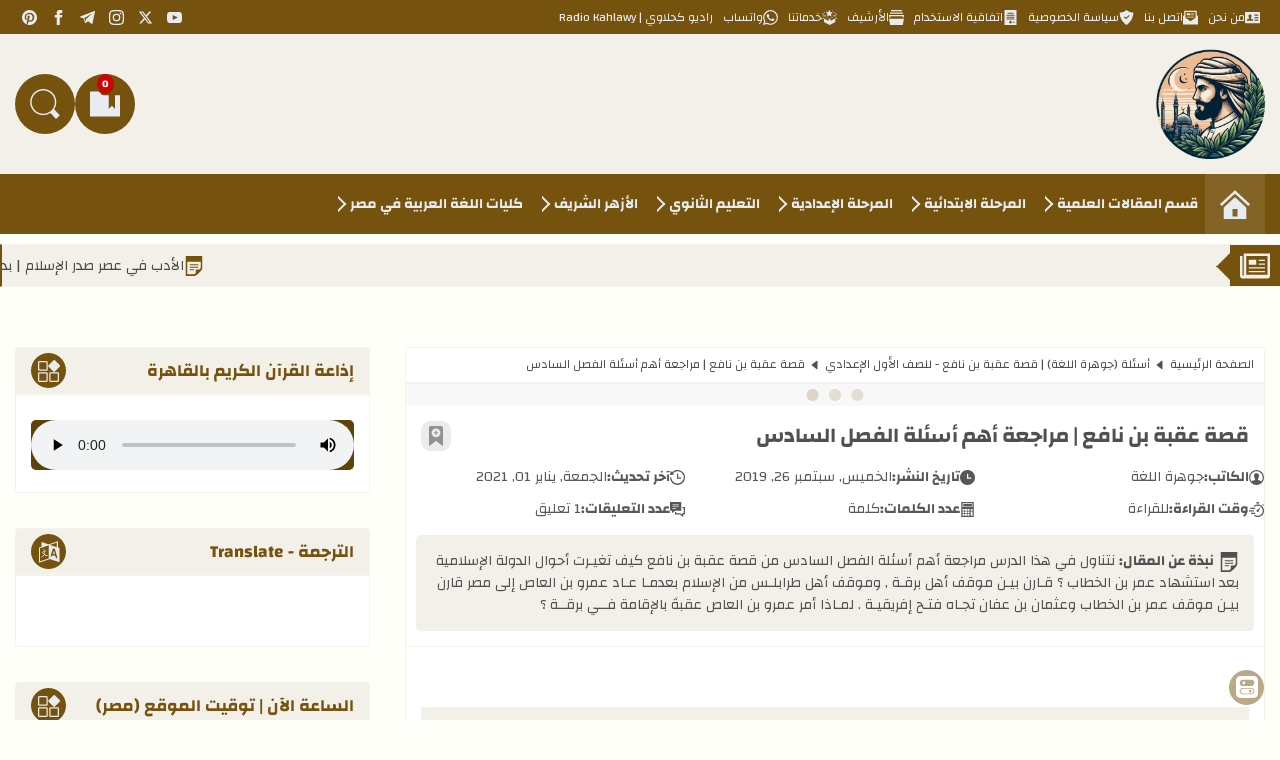

--- FILE ---
content_type: text/html; charset=UTF-8
request_url: https://www.kahlawyhassan.com/2019/09/important-questions_26.html
body_size: 96690
content:
<!DOCTYPE html>
<html class='rtl' dir='rtl' lang='ar'>

  

<head>
  
   <!-- Google tag (gtag.js) -->
<script async='async' src='https://www.googletagmanager.com/gtag/js?id=G-44BE39VNYP'></script>
<script>
  window.dataLayer = window.dataLayer || [];
  function gtag(){dataLayer.push(arguments);}
  gtag('js', new Date());

  gtag('config', 'G-44BE39VNYP');
</script>
<meta content='19e436f47f230f0cb336666f69e6700a' name='p:domain_verify'/>
<script asyncsrc='https://pagead2.googlesyndication.com/pagead/js/adsbygoogle.js'></script>
<script>
  (adsbygoogle = window.adsbygoogle || []).push({
    google_ad_client: "ca-pub-2475455720009606",
    enable_page_level_ads: true
  });
</script>
<!-- META TITLES -->
<title>قصة عقبة بن نافع | مراجعة أهم أسئلة الفصل السادس</title>
<!-- LINK CANONICAL -->
<link href='https://www.kahlawyhassan.com/2019/09/important-questions_26.html' rel='canonical'/>
<!-- META FOR BROWSER -->
<meta content='width=device-width, initial-scale=1, user-scalable=1, minimum-scale=1, maximum-scale=5' name='viewport'/>
<meta content='text/html; charset=UTF-8' http-equiv='Content-Type'/>
<meta content='ar' http-equiv='content-language'/>
<meta content='Kahlawy Hassan' name='copyright'/>
<meta content='blogger' name='generator'/>
<meta content='IE=edge' http-equiv='X-UA-Compatible'/>
<meta content='658682299270675912' name='bloggeridentifier'/>
<!-- META IMAGE -->
<link href='https://blogger.googleusercontent.com/img/b/R29vZ2xl/AVvXsEiDNmpCorGYyDQumf83OaHUr_frAn18URox6amU5-4K8PwFXtYqF7qhAFEh_7ZvEa8-kSlYteMGWUEikc9Qu9JeFvpZOwD_SG2mUgyuMqZ92MXtYBqU3B3cc743ak3BOuZsldsDu0hvYLY/s640/%25D8%25AA%25D8%25AF%25D8%25B1%25D9%258A%25D8%25A8%25D8%25A7%25D8%25AA+%25D9%2588%25D8%25A3%25D8%25B3%25D8%25A6%25D9%2584%25D8%25A9+%25D8%25A7%25D9%2584%25D9%2581%25D8%25B5%25D9%2584+%25D8%25A7%25D9%2584%25D8%25B3%25D8%25A7%25D8%25AF%25D8%25B3.jpg' rel='image_src'/>
<!-- META DESCRIPTION -->
<meta content='نتناول في هذا الدرس مراجعة أهم أسئلة الفصل السادس من قصة عقبة بن نافع
 كيف تغيـرت أحوال الدولة الإسلامية بعد استشهاد عمر بن الخطاب ؟
 قـارن بيـن موقف أهل برقـة , وموقف أهل طرابلـس من الإسلام بعدمـا         
عـاد عمرو بن العاص إلى مصر
 قارن بيـن موقف عمر بن الخطاب وعثمان بن عفان تجـاه فتـح إفريقيـة .
 لمـاذا أمر عمرو بن العاص عقبةَ بالإقامة فــي برقــة ؟' name='description'/>
<!-- OPEN GRAPH -->
<meta content='ar' property='og:locale'/>
<meta content='article' property='og:type'/>
<meta content='Kahlawy Hassan' property='og:site_name'/>
<meta content='قصة عقبة بن نافع | مراجعة أهم أسئلة الفصل السادس' property='og:title'/>
<meta content='نتناول في هذا الدرس مراجعة أهم أسئلة الفصل السادس من قصة عقبة بن نافع
 كيف تغيـرت أحوال الدولة الإسلامية بعد استشهاد عمر بن الخطاب ؟
 قـارن بيـن موقف أهل برقـة , وموقف أهل طرابلـس من الإسلام بعدمـا         
عـاد عمرو بن العاص إلى مصر
 قارن بيـن موقف عمر بن الخطاب وعثمان بن عفان تجـاه فتـح إفريقيـة .
 لمـاذا أمر عمرو بن العاص عقبةَ بالإقامة فــي برقــة ؟' property='og:description'/>
<meta content='قصة عقبة بن نافع | مراجعة أهم أسئلة الفصل السادس' property='og:image:alt'/>
<meta content='https://www.kahlawyhassan.com/2019/09/important-questions_26.html' property='og:url'/>
<meta content='https://blogger.googleusercontent.com/img/b/R29vZ2xl/AVvXsEiDNmpCorGYyDQumf83OaHUr_frAn18URox6amU5-4K8PwFXtYqF7qhAFEh_7ZvEa8-kSlYteMGWUEikc9Qu9JeFvpZOwD_SG2mUgyuMqZ92MXtYBqU3B3cc743ak3BOuZsldsDu0hvYLY/w1200-h630-p-k-no-nu/%25D8%25AA%25D8%25AF%25D8%25B1%25D9%258A%25D8%25A8%25D8%25A7%25D8%25AA+%25D9%2588%25D8%25A3%25D8%25B3%25D8%25A6%25D9%2584%25D8%25A9+%25D8%25A7%25D9%2584%25D9%2581%25D8%25B5%25D9%2584+%25D8%25A7%25D9%2584%25D8%25B3%25D8%25A7%25D8%25AF%25D8%25B3.jpg' property='og:image'/>
<!--TWITTER CARD -->
<meta content='summary_large_image' name='twitter:card'/>
<meta content='https://www.kahlawyhassan.com/2019/09/important-questions_26.html' name='twitter:url'/>
<meta content='https://www.kahlawyhassan.com/' name='twitter:domain'/>
<meta content='قصة عقبة بن نافع | مراجعة أهم أسئلة الفصل السادس' name='twitter:title'/>
<meta content='نتناول في هذا الدرس مراجعة أهم أسئلة الفصل السادس من قصة عقبة بن نافع
 كيف تغيـرت أحوال الدولة الإسلامية بعد استشهاد عمر بن الخطاب ؟
 قـارن بيـن موقف أهل برقـة , وموقف أهل طرابلـس من الإسلام بعدمـا         
عـاد عمرو بن العاص إلى مصر
 قارن بيـن موقف عمر بن الخطاب وعثمان بن عفان تجـاه فتـح إفريقيـة .
 لمـاذا أمر عمرو بن العاص عقبةَ بالإقامة فــي برقــة ؟' name='twitter:description'/>
<meta content='https://blogger.googleusercontent.com/img/b/R29vZ2xl/AVvXsEiDNmpCorGYyDQumf83OaHUr_frAn18URox6amU5-4K8PwFXtYqF7qhAFEh_7ZvEa8-kSlYteMGWUEikc9Qu9JeFvpZOwD_SG2mUgyuMqZ92MXtYBqU3B3cc743ak3BOuZsldsDu0hvYLY/w1200-h630-p-k-no-nu/%25D8%25AA%25D8%25AF%25D8%25B1%25D9%258A%25D8%25A8%25D8%25A7%25D8%25AA+%25D9%2588%25D8%25A3%25D8%25B3%25D8%25A6%25D9%2584%25D8%25A9+%25D8%25A7%25D9%2584%25D9%2581%25D8%25B5%25D9%2584+%25D8%25A7%25D9%2584%25D8%25B3%25D8%25A7%25D8%25AF%25D8%25B3.jpg' name='twitter:image'/>
<meta content='قصة عقبة بن نافع | مراجعة أهم أسئلة الفصل السادس' name='twitter:image:alt'/>
<meta content='Kahlawy Hassan' property='article:publisher'/>
<!--[ Theme Color ]-->
<meta content='' name='theme-color'/>
<meta content='' name='msapplication-navbutton-color'/>
<meta content='' name='apple-mobile-web-app-status-bar-style'/>
<meta content='true' name='apple-mobile-web-app-capable'/>
<!--[ Favicon ]-->
<link href='https://www.kahlawyhassan.com/favicon.ico' rel='apple-touch-icon' sizes='96x96'/>
<link href='https://www.kahlawyhassan.com/favicon.ico' rel='apple-touch-icon' sizes='180x180'/>
<link href='https://www.kahlawyhassan.com/favicon.ico' rel='icon' type='image/x-icon'/>
<link href='https://www.kahlawyhassan.com/favicon.ico' rel='shortcut icon' type='image/x-icon'/>
<!--[ Schema Search Action ]-->
<script type='application/ld+json'>{"@context":"https://schema.org","@type":"WebSite","url":"https://www.kahlawyhassan.com/","name":"Kahlawy Hassan","potentialAction":{"@type":"SearchAction","target":"https://www.kahlawyhassan.com/search?q={search_term_string}&max-results=10","query-input":"required name=search_term_string"}}</script>
<!--[ Preconnect and DNS Prefetch ]-->
<link href='//1.bp.blogspot.com' rel='dns-prefetch'/><link href='//2.bp.blogspot.com' rel='dns-prefetch'/><link href='//3.bp.blogspot.com' rel='dns-prefetch'/><link href='//4.bp.blogspot.com' rel='dns-prefetch'/><link href='//blogger.googleusercontent.com' rel='dns-prefetch'/><link href='https://www.kahlawyhassan.com/2019/09/important-questions_26.html' rel='dns-prefetch'/><link href='https://www.kahlawyhassan.com/2019/09/important-questions_26.html' rel='preconnect'/><link href='//lh3.googleusercontent.com' rel='dns-prefetch'/><link href='//translate.google.com' rel='dns-prefetch'/><link href='//fonts.googleapis.com' rel='dns-prefetch'/><link href='https://fonts.gstatic.com' rel='dns-prefetch'/><link href='//ajax.googleapis.com' rel='preconnect dns-prefetch'/><link href='//cdnjs.cloudflare.com' rel='dns-prefetch'/><link href='//www.google-analytics.com' rel='dns-prefetch'/><link href='//themes.googleusercontent.com' rel='dns-prefetch'/><link href='//pagead2.googlesyndication.com' rel='dns-prefetch'/><link href='//pagead2.googlesyndication.com' rel='preconnect'/><link href='//googleads.g.doubleclick.net' rel='dns-prefetch'/><link href='//statically.io/' rel='dns-prefetch'/><link href='https://www.googletagmanager.com/gtag/js' rel='dns-prefetch'/><link href='https://www.googletagmanager.com/gtag/js' rel='preconnect'/>
<!-- REQUAIRED META TAGS -->
<meta content='معرف صفحة الموقع على فيسبوك' property='fb:pages'/>
<meta content='معرف مدير الصفحة' property='fb:admins'/>
<meta content='@اسم مستخدم صفحة الموقع على تويتر' name='twitter:site'/>
<meta content='@اسم مستخدم صاحب الموقع على تويتر' name='twitter:creator'/>
<meta content='اسم الكاتب' property='article:author'/>
<!-- Template Style CSS -->
<style id='page-skin-1' type='text/css'><!--
/*
|======================================|
|-> Name      | Iqraa Blogger Template |
|--------------------------------------|
|-> Developer | Nureddin Haji          |
|--------------------------------------|
|-> Version   | 3.0                    |
|--------------------------------------|
|-> HomePage  | www.iqraatech.net      |
|======================================|
*/
/*-- CSS Variables lQDL21A2vnwiehkNdjFC --*/
:root{--iqraa-main-color:#75530e;--iqraa-main-dark-color:#714c03;--iqraa-submain-color:#f3f0e9;--iqraa-secondary-color: #FFFFFF;--iqraa-bbcolor:#fffff9;--iqraa-btcolor:#505050;--iqraa-border-color:#f4f4ec;--iqraa-submenu-border:#ede8dd;--iqraa-mainwhite-color:#75530e;--iqraa-whitemain-color:#f3f0e9;--iqraa-pbcolor:#ffffff;--iqraa-title-color:#484846;--iqraa-widget-title-color:#75530e;--iqraa-hp-beforeafter-color:#f3f0e9;--iqraa-a-hover-color:#75530e;--iqraa-link-color:#75530e;--iPostLinkColor: #d2b100;--iqraa-white-color:#e8ebf0;--iqraa-card-submain-color: #585858;--iqraa-search-bg:#7b5c21;--iqraaTransDur: .3s;--success-l: #e0fbf3;--success-d: #049f67;--success-t: #0b3b29;--warning-l: #fff7ed;--warning-d: #ed8f1c;--warning-t: #703815;--error-l: #fff0f1;--error-d: #cc3340;--error-t: #681219;--info-l: #dff1fc;--info-d: #418cfd;--info-t: #06357c;--iCatBoxSiz: 175px;--iFLSvgSize: 75px;--iFLFont: 15px;--iqraa-box-shadow-white: #f3f0e94D 3px 5px, #f3f0e933 6px 9px;--iqraa-box-shadow-dark: #75530e4D 3px 5px, #75530e33 6px 9px;}html.iqraa-DM {--iqraa-main-color:#693f03;--iqraa-main-dark-color:#f1eee9;--iqraa-submain-color:#614510;--iqraa-bbcolor:#5e420f;--iqraa-border-color:#693f03;--iqraa-submenu-border:#693f03;--iqraa-mainwhite-color:#f3f0e9;--iqraa-whitemain-color:#693f03;--iqraa-pbcolor:#5a4419;--iqraa-title-color:#ffffff;--iqraa-hp-beforeafter-color:#b2a48c;--iqraa-widget-title-color:#b2a48c;--iqraa-btcolor:#d8d4ce;--iqraa-a-hover-color:#b2a48c;--iqraa-link-color:#f1eee9;--iPostLinkColor: #ffec86;--iqraa-search-bg:#5a4419;--iqraa-white-color:#e8ebf0;--iqraa-card-submain-color: #ffffff;}* {box-sizing: border-box;margin: 0;padding: 0;font-family: inherit;}a {text-decoration: none;color: var(--iqraa-mainwhite-color);}button {cursor: pointer;border: none;background-color:transparent;}input, textarea, select {outline: none;border: none;}svg{vertical-align:middle;fill: currentColor;}.svg_15 {width: 1.5rem;height: 1.5rem;}.svg_20 {width: 2rem;height: 2rem;}.svg_25 {width: 2.5rem;height: 2.5rem;}.svg_30 {width: 3rem;height: 3rem;}html {scroll-behavior: smooth;font-size:10px;}ol, ul, dl, li {list-style: none;}caption,th{text-align:center}a img{border:0}abbr{text-decoration:none}.CSS_LIGHTBOX{z-index:999999!important}.separator a{clear:none!important;float:none!important;margin-right:0!important;margin-left:0!important}#navbar-iframe,.widget-item-control,a.quickedit,.home-link,.feed-links{display:none!important}.center{display:table;margin:0 auto;position:relative}.widget > h2,.widget > h3,.blog-admin{display:none}.lazyload {visibility: hidden;opacity: 0;}.lazyloaded {visibility: visible;opacity: 1;}.iUnderLineFromMid {position: relative;}.iUnderLineFromMid::before {content: '';position: absolute;left: 50%;bottom: 0;width: 100%;height: 2px;background-color: var(--iqraa-secondary-color);transform-origin: center;transform: translate(-50%, 0) scaleX(0);transition: transform 0.3s ease-in-out;}.iUnderLineFromMid:hover::before {transform: translate(-50%, 0) scaleX(1);}a.disabled {pointer-events: none;opacity: 0.5;cursor: not-allowed;}#datablogId {display: none;}body {background-color: var(--iqraa-bbcolor);font-size: 1.4rem;font-weight: 400;line-height: 1.6;color: var(--iqraa-btcolor);word-wrap: break-word;}.no-scroll {overflow: hidden;}body::-webkit-scrollbar {width: 0.5rem;}body::-webkit-scrollbar-track {background: var(--iqraa-submain-color);border-radius: 3px;}body::-webkit-scrollbar-thumb {background: var(--iqraa-main-color);border-radius: 3px;}@supports not selector(::-webkit-scrollbar){body{scrollbar-color: var(--iqraa-main-color) var(--iqraa-submain-color)}}.overlay{display:block;visibility:hidden;opacity:0;position:fixed;top:0;left:0;right:0;bottom:0;background-color:rgb(0 0 0 / 51%);z-index:1011;-webkit-backdrop-filter:saturate(100%) blur(2px);-ms-backdrop-filter:saturate(100%) blur(2px);-o-backdrop-filter:saturate(100%) blur(2px);backdrop-filter:saturate(100%) blur(2px);margin:0;transition:all .25s ease;}.overlay.iActiveOverLay {visibility: visible;opacity: 1;}.disabled{pointer-events:none}.hidden{display:none}.iVisuallyHidden:not(:focus):not(:active) {clip: rect(0 0 0 0); clip-path: inset(100%); height: 1px; overflow: hidden; position: absolute; white-space: nowrap; width: 1px; }.translated-ltr body {direction:ltr}@keyframes moveToFront {0%, 100% {transform: translateX(0)}50% {transform: translateX(-5px);}}@keyframes moveToBack {0%, 100% {transform: translateX(0);}50% {transform: translateX(+5px);}}@keyframes fadeInUp {from {opacity: 0;transform: translateY(20px);}to {opacity: 1;transform: translateY(0);}}@keyframes progress {from {width: 100%}to {width: 0}}@keyframes heartbeat {0% {transform: scale(1);}25% {transform: scale(1.2);}50% {transform: scale(1);}75% {transform: scale(1.2);}100% {transform: scale(1);}}@keyframes iDotsLoad {0% {box-shadow: 22.4px 0,-22.4px 0;background: ;}33% {box-shadow: 22.4px 0,-22.4px 0 rgba(71,75,255,0.13);background: rgba(71,75,255,0.13);}66% {box-shadow: 22.4px 0 rgba(71,75,255,0.13),-22.4px 0;background: rgba(71,75,255,0.13);}}@keyframes spinner {0%{-webkit-transform:rotate(0deg);transform:rotate(0deg) }to{-webkit-transform:rotate(1turn);transform:rotate(1turn) }}.container {max-width: 1250px;width: 100%;margin: auto;overflow: hidden;}@keyframes colorChange {from {background-color: var(--iqraa-main-color);}to {background-color: var(--iqraa-secondary-color);}}@keyframes slide-down { 0% { opacity:0; transform:translateY(-100%);}100% { opacity:0.9; transform:translateY(0);}}.iLoader{height:100%;overflow:hidden;display:block}.iLoader:after{content:'';position:absolute;top:50%;left:50%;width:26px;height:26px;margin:-16px 0 0 -16px;border:3px solid #eaeaea;border-right-color:var(--iqraa-main-color);border-radius:100%;animation:spinner .8s infinite linear;transform-origin:center}.iqraaRightsLink::before {content: attr(title);transition: .7s;position: absolute;background: var(--iqraa-main-color);white-space: nowrap;inset-inline-start: 110%;border-radius: 20px;padding: 5px 10px;top: 60px;color: var(--iqraa-white-color);opacity:0;z-index: -1;}.iqraaRightsLink:hover::before{opacity:1;z-index: 1;top: 2px;}#outer-wrapper{margin:0 auto;background-color:var(--iqraa-bbcolor);}#content-wrapper {margin-top: 3rem;}header .container {overflow: visible;}#content-wrapper > .container{margin:0}.iMainSideWrap {display: flex;justify-content: space-between;flex-wrap: wrap;}#main-wrapper {overflow: hidden;width: calc(100% - 390px);word-wrap: break-word;}#sidebar-wrapper {overflow: hidden;width: 355px;word-wrap: break-word;}.iMainBlogPosts{display: grid;gap:1rem;grid-template-columns:repeat(auto-fill, minmax(290px, 1fr));}.iPostThumbLink,.comments .avatar-image-container{background-color:rgba(155,155,155,0.07);color:transparent!important}#hidden-widgets-wrap,.hidden-widgets{display:none;visibility:hidden}.index-post-wrap {position: relative;margin-bottom: 15px;}.item-post .post-outer{padding:0}.main .widget{margin:0}.main .Blog{border-bottom-width:0}.iPostContainer {position: relative;background-color: var(--iqraa-pbcolor);margin: 0 0 35px;border: 1px solid var(--iqraa-border-color);border-radius: 3px;}.iqraapostfooter {display: flex;flex-direction: column;gap: 3rem;}#iTopBar .container {border-bottom-left-radius: 25px;border-bottom-right-radius: 25px;display: flex;justify-content: space-between;}#iTopBar {width: 100%;overflow: hidden;margin: 0;}.iHead {background-color: var(--iqraa-main-color);margin-bottom:1rem;}.iTopPagesList{position:relative;display:block;}.iTPLinks {display: flex;gap: 1rem;}.iTPLinks a {font-size: 12px;line-height: 34px;padding: 0 5px;transition: .2s linear;white-space: nowrap;display: flex;justify-content: center;align-items: center;gap: 0.5rem;}.iTPLinks a svg {width: 1.5rem;height: 1.5rem;}.iTPLinks a.selected {background-color: var(--iqraa-mainwhite-color);color: var(--iqraa-whitemain-color);}.iTPLinks a.selected svg {fill: var(--iqraa-whitemain-color);}.iHLogo {text-align: center;display: flex;align-items: center;}.iLogoLink {display: flex;position:relative;justify-content:center;align-items:center;}.iBlogLogo .header-image-wrapper{display:block}.iBlogLogo img {width: auto;max-height: 12rem;height: 100%;max-width: 35rem;}.iBlogLogo svg {width: 100%;max-height: 12rem;height: 100%;max-width: 35rem;fill: var(--iqraa-white-color);}@media screen and (max-width:1100px) {.iBlogLogo img {max-height: 10rem;max-width: 30rem;} .iBlogLogo svg {max-height: 10rem;max-width: 30rem;}}.iTextLogo {font-size: 35px;padding: 0.5rem 2rem 1rem;border-radius: 40px 0px 40px 0px;overflow: hidden;-webkit-user-select: none;-ms-user-select: none;user-select: none;text-wrap: nowrap;}#main-menu #main-menu-nav {display: flex;align-items: center;justify-content: flex-start;column-gap: 5px;overflow-x: auto;scrollbar-width: thin;width: 100%;white-space: nowrap;}#main-menu ul > li {transition: var(--iqraaTransDur);}#iHeadBtns {gap: 5px;justify-content: center;display: flex;align-items: center;flex: 0 0 auto;}#main-menu .widget{display:none}#main-menu .show-menu{display:block}#main-menu #main-menu-nav > li > a {position: relative;color: #e8ebf0;font-weight: 700;line-height: 60px;text-decoration: none;padding: 0px 7px;display: flex;justify-content: center;align-items: center;flex-wrap: nowrap;gap: 5px;white-space: nowrap;}#main-menu #main-menu-nav > li:hover{background-color:rgba(255,255,255,0.05)}#main-menu #main-menu-nav > li:hover > a{color:#f1eee9}#main-menu #main-menu-nav > li > ul {position: fixed;width: 210px;background-color: var(--iqraa-submain-color);z-index: 999;border: 1px solid var(--iqraa-submenu-border);box-shadow: 0 2px 2px rgba(0,0,0,0.2);visibility: hidden;opacity: 0;text-align: right;transform: translateY(10px);transition: opacity 0.3s ease, transform 0.3s ease, visibility 0.3s ease;pointer-events: none;}#main-menu #main-menu-nav > li.submenu:hover > ul {visibility: visible;opacity: 1;}#main-menu #main-menu-nav > li > ul.active {visibility: visible;opacity: 1;transform: translateY(0);pointer-events: auto;}#main-menu .submenu ul {position: absolute;float: inline-start;top: 0;inset-inline-start: 120%;margin: -1px 0 0;visibility: hidden;opacity: 0;}#main-menu .submenu:hover > ul{visibility:visible;opacity:1;inset-inline-start:100%}#main-menu ul > li > ul > li{display:block;position:relative;background-color:var(--iqraa-submain-color);border-bottom:1px solid var(--iqraa-submenu-border);transition:background .17s ease}#main-menu ul > li > ul > li:hover{background-color:var(--iqraa-submenu-border)}#main-menu .iSubMenu_link {position: relative;display: flex;height: 36px;justify-content: space-between;font-size: 13px;color: var(--iqraa-mainwhite-color);line-height: 36px;padding: 0 15px;transition: color .17s ease;font-weight: bold;align-items: center;flex-wrap: nowrap;gap: 0.5rem;white-space: nowrap;}#main-menu ul > li > ul > li:last-child{border-bottom:0}#main-menu ul > li.submenu > a::after {position: relative;content: '';width: 8px;border-width: 2px;border-style: solid;border-color: transparent;border-top-color: #e8ebf0;border-right-color: var(--iqraa-white-color);border-radius: 0 0 0 0;transform: translate(-50%, -50%) rotate(45deg);transition: all .4s ease-in-out;height: 8px;top: 6px;margin-inline-end: 0.5rem;}#main-menu #main-menu-nav > li.submenu:hover > a:after{transform: translate(-50%, -50%) rotate(135deg);}#main-menu ul > li > ul > li.submenu > a:after {border-top-color: var(--iqraa-mainwhite-color);border-right-color: var(--iqraa-mainwhite-color);width: 7px;height: 7px;}#main-menu ul > li > ul > li.submenu:hover > a:after{transform: translate(-50%, -50%) rotate(225deg);}#main-menu ul ul{transition:var(--iqraaTransDur)}#main-menu #main-menu-nav .homepage {width: 6rem;height: 6rem;background-color: rgba(255,255,255,0.05);}#main-menu  #main-menu-nav .homepage svg{width: 30px;height: 30px;}#main-menu #main-menu-nav svg {width: 28px;height: 28px;}#main-menu #homepageli {background-color: rgba(255, 255, 255, 0.05);text-align: center;}.iHeadBtn{width: 6rem;height: 6rem;display: flex;justify-content: center;align-items: center;position:relative;transition:.2s linear;}#main-menu #main-menu-nav .homepagetitle{display: none;}#main-menu ul > li > ul > li:hover{border-inline-start:2px solid var(--iqraa-mainwhite-color);}#main-menu-nav .homepage:hover{background: rgba(255,255,255,0.15);}.iMMList #main-menu-nav {display: flex;align-items: center;justify-content: flex-start;gap: 5px;flex-direction: column;}.iPostCat svg{width:1.2rem;height:1.2rem;}.iHeadBtn svg {width: 30px;height: 30px;fill: var(--iqraa-white-color);}.iMMToggleBTN svg {stroke: var(--iqraa-white-color);}#sidebar-wrapper .HTML .title svg,#footerwidgets .HTML .title svg{fill:var(--iqraa-whitemain-color);width:23px;height:23px;position:absolute;left:22px;top:12px;}.iPostFImage {position: relative;width: 100%;}.item-post-wrap {display: flex;flex-direction: column;}.iPostHead {position: relative;margin-bottom: 15px;padding: 0 15px;flex-wrap: nowrap;display: flex;gap: 1rem;}.iPostTitle {font-size: 21px;line-height: 1.4em;font-weight: bold;flex: 1;}.static_page .iPostContainer .iPostTitle {padding-top: 15px;}.iPostCoverImg{margin-bottom:15px;}.iPostCoverImg img {width: 100%;height: 100%;object-fit: cover;}.iPostCoverImg .iPostThumbLink {border-radius: 0;aspect-ratio:5/3;}#breadcrumb {font-size: 12px;padding: 0.7rem 1rem;border-bottom: 2px solid var(--iqraa-border-color);}#breadcrumb a{color:var(--iqraa-btcolor);}#breadcrumb a:hover{color:var(--iqraa-main-color)}.iPostBody{width:100%;font-size:16px;line-height:1.6;padding:20px 15px 0;margin:15px 0 20px;border-top:1px solid var(--iqraa-border-color)}.iPostBody p {margin-block: 1.5rem;}.iPostBody img {max-width: 100%;max-height: fit-content;}.iPostDescBox .iPDB-Title{font-weight:700;}.iPM_reading_time{display:inline;}.iPM_words_count{display:inline;}.iPostThumbLink {position: relative;width: 100%;display: block;overflow: hidden;border-radius: 5px;display: flex;justify-content: center;align-items: center;aspect-ratio: 5/3;}.iPostThumb {display: block;position: relative;width: 100%;height: 100%;object-fit: cover;transition: opacity .3s ease, transform .3s;aspect-ratio: 5/3;}.iWaitingDots {width: 11.5px;height: 11.5px;background: var(--iqraa-main-color);color: var(--iqraa-main-color);border-radius: 50%;box-shadow: 22.4px 0,-22.4px 0;animation: iDotsLoad 1s infinite linear alternate;position: absolute;opacity: 0.2;}.iLogoLink .iWaitingDots {color: var(--iqraa-submain-color);background-color:var(--iqraa-submain-color);}.iArticle:hover .iPostThumb, .iPopularPosts .iPPArticle:hover .iPostThumb{opacity: 0.8;transform: scale(1.14) rotate(5deg);}.iArticleTitle{font-size:15px;position:relative;}.iArticleTitle_link {display: inline;-webkit-transition: all .3s cubic-bezier(.32,.74,.57,1);transition: all .3s cubic-bezier(.32,.74,.57,1);letter-spacing: inherit;text-transform: inherit;word-break: break-word;background: linear-gradient(to top left, currentColor -200%,currentColor 300%);background-repeat: no-repeat;background-size: 0px 0.063em;background-position: right 95%;color: var(--iqraa-title-color);padding-bottom: 0.5rem;}.iArticleTitle_link:hover {background-size: 100% 2px;color: var(--iqraa-a-hover-color);}.iPostInfoWrap {width: 100%;display: flex;flex-direction: column;gap: 0.5rem;flex: 1;}.iPostCat {transition: var(--iqraaTransDur);position: relative;background-color: var(--iqraa-main-color);color: var(--iqraa-white-color);font-size: 10px;padding: 2px 6px;width: fit-content;border-radius: 5px;display: flex;gap: 0.5rem;align-items: center;justify-content: center;}.iPostCat:hover {background-color: var(--iqraa-secondary-color);}.iqraa_pbc_pages {position: relative;min-height: 30rem;}.iPostBody a:not(.button,.iAlsoRead__post-link,a[name="more"],.iqraa-message a,.iSpecialLink, .separator a) {color: var(--iPostLinkColor);display: inline;letter-spacing: inherit;text-transform: inherit;word-break: break-word;transition: 0.3s;padding-inline: 0.3rem;padding-top: 0.2rem;}.iPostBody a:not(.button,.iAlsoRead__post-link,a[name="more"],.iqraa-message a,.iSpecialLink) {background: linear-gradient(to top left, var(--iPostLinkColor) -200%, var(--iPostLinkColor) 300%);background-repeat: no-repeat;background-position: right 100%;padding-bottom: 0.5rem;background-size: 100% 2px;}.iqraa-message a:not(.button) {background: linear-gradient(to top left, currentColor -200%, currentColor 300%);background-repeat: no-repeat;background-position: right 100%;padding-bottom: 0.5rem;background-size: 100% 2px;}.iPostBody a:not(.button,.iAlsoRead__post-link,a[name="more"],.iqraa-message a,.iSpecialLink,.separator a,.separator a):hover {color: white;background-size: 100% 100%;}.iPostsNavigation {display: flex;justify-content: center;margin-block-end: 3rem;}.iPN__btn {display: inline-block;height: 4rem;font-size: 14px;font-weight: 400;line-height: 34px;padding: 0 30px;margin: 0;border-radius: 2px;color: var(--iqraa-white-color);background: var(--iqraa-main-color);transition: var(--iqraaTransDur) ease;}.iPN__btn:hover {background-color: var(--iqraa-secondary-color);}.iPN__btn--noposts {background-color: var(--iqraa-title-color) !important;color: var(--iqraa-pbcolor);cursor: not-allowed;}.iPostsNavigation svg{width:17px;height:17px;margin:-3px 5px 0 0;fill:var(--iqraa-white-color);}.iPostsNavigation .iLoader {position: relative;overflow: hidden;margin: 0;align-items: center;justify-content: center;height: 36px;width: 36px;}.iPostsNavigation .iLoader {display: none;}.post-body h1, .post-body h2, .post-body h3, .post-body h4, .post-body h5, .post-body h6 {display: flex;align-items: center;margin-block: 1.5rem;background: var(--iqraa-submain-color);color: var(--iqraa-mainwhite-color);position: relative;}.post-body h1 {font-size: 21px;padding: 1.2rem 1rem;}.post-body h2{font-size:19px;padding:1rem;}.post-body h3{font-size:18px;padding:0.8rem 1rem;}.post-body h4{font-size:17px;padding:0.6rem 1rem;}.post-body h5{font-size:16px;padding: 0.4rem 1rem;}.post-body h6{font-size:16px;padding: 0.2rem 1rem;}#iCopyTUrlBtn {visibility: hidden;border: none;background-color: unset;opacity: 0;cursor: pointer;transition: var(--iqraaTransDur);position: absolute;inset-inline-end: 1rem;}#iCopyTUrlBtn svg {fill: var(--iqraa-secondary-color);width:2.5rem;height:2.5rem}.post-body h1:hover #iCopyTUrlBtn,.post-body h2:hover #iCopyTUrlBtn,.post-body h3:hover #iCopyTUrlBtn,.post-body h4:hover #iCopyTUrlBtn,.post-body h5:hover #iCopyTUrlBtn,.post-body h6:hover #iCopyTUrlBtn {visibility: visible;opacity: 1;}.sidebar .widget{position:relative;overflow:hidden;background-color:var(--iqraa-pbcolor);padding:0;margin:0 0 35px;border:1px solid var(--iqraa-border-color);border-radius:3px}.sidebar .widget-content,.sidebar .iWidgetContent,.footer-widgets .iWidgetContent,.footer-widgets .widget-content{width:100%;padding:15px}.iWidgetTitle {width: 100%;display: flex;justify-content: space-between;align-items: center;background-color: var(--iqraa-submain-color);color: var(--iqraa-mainwhite-color);padding: 5px 15px;border-bottom: 2px solid var(--iqraa-border-color);gap: 7px;margin-bottom: 1rem;}.iWidgetTitle h2 {line-height: 34px;font-size: 17px;font-weight: 700;overflow: hidden;white-space: nowrap;text-overflow: ellipsis;flex: 1;}.iWTitleIcon {min-width: 35px;min-height: 35px;background-color: var(--iqraa-main-color);border-radius: 50%;white-space: nowrap;display: flex;justify-content: center;align-items: center;}.iWTitleIcon svg{width: 22px;height: 22px;fill: var(--iqraa-white-color);}.widget:hover .iWTitleIcon, .iRelatedPosts:hover .iWTitleIcon{animation: colorChange calc(var(--iqraaTransDur) * 2) infinite alternate;}.iWidgetTitle .search-query {color: var(--iqraa-white-color);background-color: var(--iqraa-secondary-color);padding: 0.3rem 1rem;border-radius: 3rem;text-transform: uppercase;}#footerwidgets{display:block;width:100%;overflow:hidden;background-color:var(--iqraa-pbcolor);padding:0;border-top:2px solid var(--iqraa-border-color)}.footer-widgets {overflow: hidden;margin: 0 auto;display: grid;grid-template-columns: 1fr 1fr 1fr;grid-gap: 1.5rem;max-width: 1250px;}@media screen and (max-width: 1250px) {.footer-widgets{padding-inline:1rem;}}@media screen and (max-width: 880px) {.footer-widgets{grid-template-columns: 1fr;gap:0}}.footercol {display: flex;flex-direction: column;gap: 1.5rem;margin-top: 1.5rem;}.footercol.no-items {margin: 0;}#footer-wrapper{display:block;width:100%;overflow:hidden;background-color:var(--iqraa-submain-color);padding:0;border-top:2px solid var(--iqraa-border-color)}#footer-wrapper .container {overflow: hidden;margin: 0 auto;padding: 15px 0;display: flex;justify-content: space-between;align-items: center;}@media screen and (max-width: 1100px) {#footer-wrapper .container {padding: 15px;}}@media screen and (max-width: 980px) {#footer-wrapper .container {flex-direction: column-reverse;gap: 1.5rem;}}#footer-wrapper .iBlogRights {font-size: 15px;display: flex;justify-content: center;align-items: center;gap: 4px;flex-wrap: wrap;}#footer-wrapper .iBlogRights a{color:var(--iqraa-link-color);transition:color .17s;font-weight:700}.post-table {overflow-X: auto}.post-table table{border-collapse:collapse;width:100%}.post-table th{background-color:var(--iqraa-main-color);color:var(--iqraa-white-color);font-weight:bold}.post-table th,.post-table td{border:0.125em solid var(--iqraa-submain-color);line-height:1.5;padding:0.75em;text-align:right}tr:hover{background-color:var(--iqraa-submain-color);}.iFixedHeader{-webkit-animation: slide-down 0.5s;-moz-animation: slide-down 0.5s;animation: slide-down 0.5s;position: fixed;width: 100%;right: 0;top: 0;margin: 0;z-index: 11;}#iHeader,#Iqraa-NT{transition: 0.5s ease all;}.fixed-iqraant, .iFixedHeader{-webkit-animation: slide-down 0.5s;-moz-animation: slide-down 0.5s;animation: slide-down 0.5s;}.iqraaads-iHomePage .widget{font-family:sans-serif;background:transparent!important;margin:0 0 30px;text-align:center;font-size:13px;display:block;clear:both;border:none;overflow:unset!important;box-shadow:none;padding:0!important;border-radius:0}.iqraaadsinposts,#ipdAd,#iqraaads-inIRPtop,#iqraaads-inIRPbot{font-family:sans-serif;background:transparent!important;margin:15px 0;text-align:center;font-size:13px;display:block!important;clear:both;border:none;box-shadow:none;padding:0!important;border-radius:0}#iqraaads-inIRPtop{margin:15px 0 30px;}#iqraaads-inIRPbot{margin:30px 0 15px;}.post-body .ilink:after {height: 16px;display: inline-block;width: 16px;position: relative;line-height: 1;margin: 0 5px 0 3px;vertical-align: middle;}.post-body .ilink:after {content: url('data:image/svg+xml,<svg viewBox="0 0 24 24" fill="rgb(33, 67, 135)" xmlns="http://www.w3.org/2000/svg"><path d="M21 13v10h-21v-19h12v2h-10v15h17v-8h2zm3-12h-10.988l4.035 4-6.977 7.07 2.828 2.828 6.977-7.07 4.125 4.172v-11z"></path></svg>');}.iqraa-DM .ilink:after {content: url('data:image/svg+xml,<svg viewBox="0 0 24 24" fill="rgb(255, 255, 255)" xmlns="http://www.w3.org/2000/svg"><path d="M21 13v10h-21v-19h12v2h-10v15h17v-8h2zm3-12h-10.988l4.035 4-6.977 7.07 2.828 2.828 6.977-7.07 4.125 4.172v-11z"></path></svg>');}.fixed-header .itoreadlistbtn {top: 0;}.iListCloseBTN {left: 0;top: -10px;width: 40px;height: 40px;line-height: 40px;float: left;}.iListCloseBTN svg {fill: var(--iqraa-main-color);}#iTRListEmptyM svg {fill: var(--iqraa-main-color);}.text-center center {color: var(--iqraa-main-color);}.markedbooksvg svg {width: 25px;height: 25px;fill: var(--iqraa-main-color);}.markedbooksvg {width: 30px;}.markedbookslist a {color: var(--iqraa-main-color);}.markedbookslist a:hover {color: var(--iqraa-main-color);opacity: 0.9;}.iListCloseBTN svg:hover {opacity: 0.9;}.markedbookslist tr:hover {background: transparent;}.iTRLAddBTN .iTRLBTN {min-width: unset;padding: 0 7px;z-index: 2;margin: 0 15px 0 10px;}.iImagesSlide {display: flex;white-space: nowrap;width: 100%;flex-direction: row;overflow-x: scroll;overflow-y: hidden;scroll-behavior: smooth;margin: 15px 0 0;}.iImagesSlide .iSImage img {border-radius: 7px;max-height: 225px;max-width: 720px;margin: 0 5px;scroll-snap-align: start;width: auto !important;height: auto !important;}.slidenote {font-size: 12px;margin: 0 0 15px;line-height: 1.6;}.slidenote svg{width: 17px;height: 15px;margin-left: 5px;fill: var(--iqraa-title-color);}.iqraatoc{font-size:15px;}.iqraatoc span{font-size:16px;}.fixed-header .iHLogo{display:none!important;}.iYouTubeiFrame, .separator:has(.BLOG_video_class){position:relative;width:100%;height:0;padding-bottom:56.25%;margin:15px 0;}.iframe-video,.separator:has(.BLOG_video_class) .BLOG_video_class{position:absolute;top:0;left:0;width:100%;height:100%;}.iSocialBTNs a {border-radius: 5px;}.iLabel_link {border-radius: 5px;}.iLabel_Count {border-radius: 5px;}.iPage_Link {border-radius: 5px;}.iFooterLinks {display: flex;gap: 1rem;justify-content: center;flex-wrap: wrap;}.iFL_Link {display: flex;gap: 0.5rem;white-space: nowrap;align-items: center;padding: 0.5rem 1rem;transition: var(--iqraaTransDur) ease;border-radius: 0.5rem;box-shadow: rgba(60, 64, 67, 0.3) 0px 1px 2px 0px, rgba(60, 64, 67, 0.15) 0px 1px 3px 1px;}.iFL_Link:hover {background-color: var(--iqraa-secondary-color);color: var(--iqraa-white-color);}.iFL_Link svg {width: 1.7rem;height: 1.7rem;}.iContactForm {overflow: hidden}.iPostBody .iContactForm {min-height: 30rem;position: relative;}.iCF__field {display: flex;  flex-direction: column;  gap: 1rem;}.iCF__label {display: flex;align-items: center;gap: 0.8rem;}.iCF__input {color: var(--iqraa-mainwhite-color);width: 100%;padding: 0.5rem 2rem 0.5rem 1rem;background: var(--iqraa-submain-color);border-radius: 0.3rem;height: 5rem;}.iCF__input::placeholder {opacity: 0.5;transition: var(--iqraaTransDur);}.iCF__input:focus {outline: none !important;border-bottom: 0.2rem solid var(--iqraa-main-color);}.iCF__input:focus::placeholder {color: transparent;}.iCF__input_textarea {resize: vertical;min-height: 13.5rem;padding-top: 1.5rem;}.iCF__button {background-color: var(--iqraa-mainwhite-color);color: var(--iqraa-whitemain-color);cursor: pointer;transition: var(--iqraaTransDur);box-shadow: rgba(50, 50, 93, 0.25) 0px 2px 5px -1px, rgba(0, 0, 0, 0.3) 0px 1px 3px -1px;height: 5rem;}.iCF__button:hover {background-color: var(--iqraa-secondary-color);}.iCF__form {display: flex;flex-direction: column;gap: 1.5rem;}.contact-form-error-message-with-border {background-color: var(--error-l);color: var(--error-d);font-weight: bold;padding: 1rem 1rem 1rem 2.5rem;border-radius: 0.5rem;text-align: center;display: flex;justify-content: center;align-items: center;position: relative;}.contact-form-cross {cursor: pointer;position: absolute;left: 7px;}.contact-form-success-message-with-border {background-color: var(--success-l);color: var(--success-d);font-weight: bold;padding: 1rem;border-radius: 0.5rem;text-align: center;}.iContactForm .requaired {color: red;font-weight: bold;}.notification-cont.error {color: #ac0707;float: right;width: 100%;background-color: #fbe5e5;font-size: 12px;text-align: center;line-height: 11px;padding: 10px;margin: 10px 0;border: 1px solid #fc6262;font-weight: bold;}.notification-cont.success {color: #03551b;float: right;width: 100%;background-color: #bdf0a9;font-size: 12px;text-align: center;line-height: 11px;padding: 10px;margin: 10px 0;border: 1px solid #046821;font-weight: bold;}.notification-cont.sending {color: #8a4904;float: right;width: 100%;background-color: #f2dcc6;font-size: 12px;text-align: center;line-height: 11px;padding: 10px;margin: 10px 0;border: 1px solid #8a4904;font-weight: bold;}.contact-form-error-message,.contact-form-success-message {margin: 0}.iCF__icon {width: 25px;height: 24px;}#iWANotification span {padding: 10px 15px;text-align: center;font-weight: 700;width: 100%;display: block;}#iWANotification span.success {background: var(--success-l);color: var(--success-d);}#iWANotification span.error {background: var(--error-l);color: var(--error-d);}.iWhatsAppForm svg {fill: var(--iqraa-main-color);}.ReadMode .iPostMeta,.ReadMode #sidebar-wrapper,.ReadMode #breadcrumb,.ReadMode .ialsoread,.ReadMode .back-top,.ReadMode .iPostCats,.ReadMode .iqraaads-iHomePage,.ReadMode .Iqraa-NT,.ReadMode #iTopBar,.ReadMode #iHeader,.ReadMode .iPostShareWrap,.ReadMode .iqraapostfooter,.ReadMode .blog-post-comments,.ReadMode #footerwidgets,.ReadMode #iqraa-pbc-inposts,.ReadMode .iRelatedPosts {display:none!important}.ReadMode #main-wrapper{width:100%!important}.ReadMode #content-wrapper {padding:0!important;margin: 0 auto;}.ReadMode .item-post .post-body {font-size: 20px;}.back-top{display: none;background: var(--iqraa-main-color);z-index: 1010;width: 35px;height: 35px;position: fixed;bottom: 15px;inset-inline-end: 15px;cursor: pointer;overflow: hidden;font-size: 20px;color: var(--iqraa-hp-beforeafter-color);line-height: 37px;border-radius: 50%;text-align: center;opacity: .5;}.back-top svg{position: absolute;opacity: .8;transition: all 0.3s ease-out;inset-inline-end: 3px;bottom: 2px;width: 30px;height: 30px;fill:var(--iqraa-white-color);}.back-top:hover,.back-top:hover svg,.nav-active .back-top svg,.nav-active .back-top{opacity:1}.back-top:hover svg {-moz-transform: rotate(360deg);-webkit-transform: rotate(360deg);-moz-transform: rotate(360deg);-ms-transform: rotate(360deg);-o-transform: rotate(360deg);transform: rotate(360deg);}.back-top:hover {background-color: var(--iqraa-secondary-color);}.iqraa-message.success:before{background: url('data:image/svg+xml,<svg fill="rgb(4, 159, 103)" viewBox="0 0 24 24" xmlns="http://www.w3.org/2000/svg"><path d="M12 2a10 10 0 1 1-.01 20.01 10 10 0 0 1 0-20zM6.95 12.4l3.85 3.42c.14.13.32.2.5.2.2 0 .4-.09.55-.25l5.95-6.51c.13-.14.2-.32.2-.5a.75.75 0 0 0-1.3-.5l-5.45 5.96-3.3-2.94a.75.75 0 0 0-1.25.55c0 .2.08.41.25.56z"/></svg>');}.iqraa-DM .iqraa-message.success:before,.iqraa-message.success.imtitle :is(h1, h2, h3, h4, h5, h6)::before {background: url('data:image/svg+xml,<svg fill="rgb(255, 255, 255)" viewBox="0 0 24 24" xmlns="http://www.w3.org/2000/svg"><path d="M12 2a10 10 0 1 1-.01 20.01 10 10 0 0 1 0-20zM6.95 12.4l3.85 3.42c.14.13.32.2.5.2.2 0 .4-.09.55-.25l5.95-6.51c.13-.14.2-.32.2-.5a.75.75 0 0 0-1.3-.5l-5.45 5.96-3.3-2.94a.75.75 0 0 0-1.25.55c0 .2.08.41.25.56z"/></svg>');}.iqraa-message.info{background-color: var(--info-l);border-color: #dce8ff;color: var(--info-t);}.iqraa-message.info.imtitle :is(h1, h2, h3, h4, h5, h6) {background-color: var(--info-d);}.iqraa-message.info:before,.iImage__caption:before{background: url('data:image/svg+xml,<svg fill="rgb(65, 140, 253)" viewBox="0 0 24 24" xmlns="http://www.w3.org/2000/svg"><path d="M12 2a10 10 0 1 1 0 20.01 10 10 0 0 1 0-20zm0 8a.75.75 0 0 0-.75.75v5.5a.75.75 0 0 0 1.5 0v-5.5A.75.75 0 0 0 12 10zm0-3a1 1 0 1 0 0 2 1 1 0 0 0 0-2z"/></svg>');}.iqraa-DM .iqraa-message.info:before,.iqraa-DM .iImage__caption:before,.iqraa-message.info.imtitle :is(h1, h2, h3, h4, h5, h6)::before{background: url('data:image/svg+xml,<svg fill="rgb(255, 255, 255)" viewBox="0 0 24 24" xmlns="http://www.w3.org/2000/svg"><path d="M12 2a10 10 0 1 1 0 20.01 10 10 0 0 1 0-20zm0 8a.75.75 0 0 0-.75.75v5.5a.75.75 0 0 0 1.5 0v-5.5A.75.75 0 0 0 12 10zm0-3a1 1 0 1 0 0 2 1 1 0 0 0 0-2z"/></svg>');}.iqraa-message.warning{background-color: var(--warning-l);border-color: #fff1d3;color: var(--warning-t);}.iqraa-message.warning.imtitle :is(h1, h2, h3, h4, h5, h6) {background-color: var(--warning-d);}.iqraa-message.warning a {color: var(--warning-d);}.iqraa-message.warning:before{background: url('data:image/svg+xml,<svg xmlns="http://www.w3.org/2000/svg" fill="rgb(237, 143, 28)" viewBox="0 0 512 512"><path d="M506.43 421.54 291.57 49.39c-15.81-27.39-55.32-27.4-71.14 0L5.57 421.54c-15.82 27.39 3.93 61.61 35.57 61.61h429.72c31.63 0 51.39-34.21 35.57-61.61zm-231.6-36.5a18.82 18.82 0 0 1-37.65 0v-11.25a18.82 18.82 0 0 1 37.64 0v11.24zm0-73.34a18.82 18.82 0 0 1-37.65 0V203.81a18.82 18.82 0 0 1 37.64 0v107.9z"/></svg>');}.iqraa-DM .iqraa-message.warning:before,.iqraa-message.warning.imtitle :is(h1, h2, h3, h4, h5, h6)::before{background: url('data:image/svg+xml,<svg xmlns="http://www.w3.org/2000/svg" fill="rgb(255, 255, 255)" viewBox="0 0 512 512"><path d="M506.43 421.54 291.57 49.39c-15.81-27.39-55.32-27.4-71.14 0L5.57 421.54c-15.82 27.39 3.93 61.61 35.57 61.61h429.72c31.63 0 51.39-34.21 35.57-61.61zm-231.6-36.5a18.82 18.82 0 0 1-37.65 0v-11.25a18.82 18.82 0 0 1 37.64 0v11.24zm0-73.34a18.82 18.82 0 0 1-37.65 0V203.81a18.82 18.82 0 0 1 37.64 0v107.9z"/></svg>');}.iqraa-message.error{background-color: var(--error-l);border-color: #fde3df;color: var(--error-t);}.iqraa-message.error.imtitle :is(h1, h2, h3, h4, h5, h6) {background-color: var(--error-d);}.iqraa-message.error a {color: var(--error-d);}.iqraa-message.error:before{background: url('data:image/svg+xml,<svg fill="rgb(204, 51, 64)" viewBox="0 0 24 24" xmlns="http://www.w3.org/2000/svg"><path d="M12 21.53a10 10 0 1 0 0-20 10 10 0 0 0 0 20zm0-8a.75.75 0 0 1-.75-.75v-5.5a.75.75 0 0 1 1.5 0v5.5c0 .42-.33.75-.75.75zm0 3a1 1 0 1 1 0-2 1 1 0 0 1 0 2z"/></svg>');}.iqraa-DM .iqraa-message.error:before,.iqraa-message.error.imtitle :is(h1, h2, h3, h4, h5, h6)::before{background: url('data:image/svg+xml,<svg fill="rgb(255, 255, 255)" viewBox="0 0 24 24" xmlns="http://www.w3.org/2000/svg"><path d="M12 21.53a10 10 0 1 0 0-20 10 10 0 0 0 0 20zm0-8a.75.75 0 0 1-.75-.75v-5.5a.75.75 0 0 1 1.5 0v5.5c0 .42-.33.75-.75.75zm0 3a1 1 0 1 1 0-2 1 1 0 0 1 0 2z"/></svg>');}blockquote {padding: 10px 20px 20px 20px;margin-block: 2rem;background: var(--iqraa-submain-color);border-radius: 10px;box-shadow: rgba(0, 0, 0, 0.12) 0px 1px 3px, rgba(0, 0, 0, 0.24) 0px 1px 2px;}blockquote p:last-child {margin-bottom: 0;}blockquote:before{content: url('data:image/svg+xml,<svg xmlns="http://www.w3.org/2000/svg" fill="rgb(255, 255, 255)" viewBox="0 0 24 24"><path d="M9.983 3v7.391c0 5.704-3.731 9.57-8.983 10.609l-.995-2.151c2.432-.917 3.995-3.638 3.995-5.849h-4v-10h9.983zm14.017 0v7.391c0 5.704-3.748 9.571-9 10.609l-.996-2.151c2.433-.917 3.996-3.638 3.996-5.849h-3.983v-10h9.983z"/></svg>');margin: 0 0 0 10px;width: 20px;height: 20px;background: var(--iqraa-main-color);padding: 10px;border-radius: 50px;display: inline-block;}.button.demo:before {content: url('data:image/svg+xml,<svg xmlns="http://www.w3.org/2000/svg" viewBox="0 0 24 24" fill="rgb(117,83,14)" fill-rule="evenodd" clip-rule="evenodd"><path d="M17 24H7v-1a3.2 3.2 0 0 0 2.5-3h5a3.2 3.2 0 0 0 2.5 3v1zm6-5a1 1 0 0 0 1-1V1a1 1 0 0 0-1-1H1a1 1 0 0 0-1 1v17a1 1 0 0 0 1 1h22zm-11-3.42a1 1 0 1 1 0 2 1 1 0 0 1 0-2zM22 2H2v12h20V2z"/></svg>');}.button.download:before {content: url('data:image/svg+xml,<svg xmlns="http://www.w3.org/2000/svg" fill="rgb(117,83,14)" viewBox="0 0 24 24"><path d="M19.48 10.1a7.5 7.5 0 0 0-14.96 0A5.5 5.5 0 0 0 5.5 21h13a5.5 5.5 0 0 0 .98-10.9zM12 17l-4-4h3V9h2v4h3l-4 4z"/></svg>')}.button.buy:before {content: url('data:image/svg+xml,<svg fill="rgb(117,83,14)" xmlns="http://www.w3.org/2000/svg" viewBox="0 0 260 260"><path d="m258 50-18.86 79.4a31.89 31.89 0 0 1-31.13 24.6H93.55l4.5 18.77A15.9 15.9 0 0 0 113.58 185H227v16H113.57a31.86 31.86 0 0 1-31.07-24.5L47.4 30.23A15.9 15.9 0 0 0 31.87 18H2V2h29.88a31.86 31.86 0 0 1 31.07 24.5L68.6 50H258zM96.65 235a23 23 0 1 0 46 0 23 23 0 0 0-46 0zm84 0a23 23 0 1 0 46 0 23 23 0 0 0-46 0z"/></svg>')}.button.link:before {content: url('data:image/svg+xml,<svg fill="rgb(117,83,14)" xmlns="http://www.w3.org/2000/svg" viewBox="0 0 24 24"><path d="M21 13v10H0V4h12v2H2v15h17v-8h2zm3-12H13.01l4.04 4-6.98 7.07 2.83 2.83 6.97-7.07L24 12V1z"/></svg>');}.iModalBox {display: flex;flex-direction: column;gap: 1rem;background: #fff;position: relative;margin: auto auto;width: calc(100% - 20px);padding: 20px;z-index: 1;max-width: 600px;overflow: hidden;transition: all 0.5s ease-in-out;border-radius: 7px;box-shadow: 0 9px 46px 8px rgba(0,0,0,.14), 0 11px 15px -7px rgba(0,0,0,.12), 0 24px 38px 3px rgba(0,0,0,.2);}.iMB__head {display: flex;gap: 1rem;justify-content: space-between;align-items: center;}.iMB__title{color: var(--iqraa-white-color);background-color: var(--iqraa-main-color);padding: 5px 10px;border-radius: 10px;font-size: 17px;}.iMB__close svg{width: 35px;height: 35px;fill: var(--iqraa-main-color);cursor: pointer;}.iMB__close:hover {opacity:0.9}.iMB__line {flex: 1;height: 2px;background-color: var(--iqraa-main-color);}#iBookMark,#iShareLayout,.iPDBtnModal {display: flex!important;width: 100%;height: 100%;position: fixed;top: 0;left: 0;transition:var(--iqraaTransDur);z-index: -1;overflow-y: hidden;opacity: 0;visibility: hidden;}#iBookMark.active,#iShareLayout.active,.iPDBtnModal.active, .iPNotifationBox.active{visibility: visible;opacity: 1;z-index: 999999;}#iCatsDesc {display: flex;align-items: center;gap: 1rem;justify-content: center;background-color: var(--iqraa-submain-color);padding: 1.5rem;margin-bottom: 10px;font-size: 1.6rem;flex-direction: column;text-align: center;}#iCatsDesc svg {width: 17rem;height:17rem;}.iImage__image {width: 100%;height: 100%;margin-block-end: 0.5rem;}.iImage__link {display: block;}.iImage__caption {background-color: var(--iqraa-submain-color);padding: 0.5rem;border-radius: 0.5rem;text-align: center;display: block;}.iProgressBar {position: relative;width: 160px;height: 160px;display: flex;justify-content: center;align-items: center;background-color: var(--iqraa-submain-color);border-radius: 50%;}.iProgressBar::before {content: '';width: 130px;height: 130px;position: absolute;background-color: #fff;border-radius: 50%;border: 5px solid var(--iqraa-submain-color);}.iProgressBar > svg {position: absolute;width: 100%;height: 100%;top: 0;right: 0;}.iProgressBar circle {fill: none;stroke: var(--iqraa-mainwhite-color);stroke-width: 5px;stroke-dasharray: 450px;stroke-dashoffset: 450;}.iPBValue {position: relative;font-weight: bold;font-size: 30px;color: var(--iqraa-main-color);}.iPBValue svg {width: 75px;height: 75px;fill: var(--iqraa-main-color);}.iAdArea {width: 100%;height: 100px;background-color: var(--iqraa-white-color);color: var(--iqraa-main-color);font-family: 'Readex Pro', sans-serif;display: flex;justify-content: center;align-items: center;font-size: 22px;opacity: 0.7;border: 1px dashed var(--iqraa-main-color);margin: 15px auto;}.iAdArea_long_height {height: 30rem;}.IqraaAdminPanel {bottom: 15px;}.icon.user.blog-author::after {content: '';background: url('data:image/svg+xml,<svg fill="rgb(255, 255, 255)" xmlns="http://www.w3.org/2000/svg" viewBox="0 0 24 24"><path d="M21.86 10.3A11 11 0 1 1 17.3 3l-1.43 1.46A9.01 9.01 0 1 0 11 21a9 9 0 0 0 8.99-8.8l1.87-1.9zm-.96-8.13-9.4 9.64-3.84-3.62-3.1 3.1L11.5 18 24 5.26l-3.1-3.1z"/></svg>') no-repeat;width: 2rem;height: 2rem;}.IqraaPCBTN-toggle:before {content: '';transition: all 0.3s ease-out;position: absolute;right: 6px;background: url('data:image/svg+xml,<svg xmlns="http://www.w3.org/2000/svg" fill="rgb(255, 255, 255)" viewBox="0 0 24 24"><path d="M10 7.5c0 .829-.672 1.5-1.5 1.5s-1.5-.671-1.5-1.5.672-1.5 1.5-1.5 1.5.671 1.5 1.5zm9 9c0 1.378-1.121 2.5-2.5 2.5h-9c-1.379 0-2.5-1.122-2.5-2.5s1.121-2.5 2.5-2.5h9c1.379 0 2.5 1.122 2.5 2.5zm-2 0c0-.829-.672-1.5-1.5-1.5s-1.5.671-1.5 1.5.672 1.5 1.5 1.5 1.5-.671 1.5-1.5zm7-11.5v14c0 2.761-2.238 5-5 5h-14c-2.761 0-5-2.239-5-5v-14c0-2.761 2.239-5 5-5h14c2.762 0 5 2.239 5 5zm-4 11.5c0-1.933-1.567-3.5-3.5-3.5h-9c-1.933 0-3.5 1.567-3.5 3.5s1.567 3.5 3.5 3.5h9c1.933 0 3.5-1.567 3.5-3.5zm0-9c0-1.933-1.567-3.5-3.5-3.5h-9c-1.933 0-3.5 1.567-3.5 3.5s1.567 3.5 3.5 3.5h9c1.933 0 3.5-1.567 3.5-3.5z"/></svg>');width: 22px;height: 22px;bottom: 7px;}@media screen and (max-width: 1250px) {.container{position:relative;padding:0 10px;}.iHLogo, .iBlogLogo {max-width: 100%;text-align: center;margin: 0}}@media screen and (max-width: 1100px) {#iTopBar .container {justify-content: center;}#main-wrapper,#sidebar-wrapper{width:100%;padding:0}#outer-wrapper{max-width:100%}}@media screen and (max-width: 680px) {.iTextLogo{font-size:28px;}}.iPNotifationBTN {display: none}

--></style>
<style>/*<![CDATA[*/@font-face {font-family: 'Changa';font-style: normal;font-weight: 400;font-display: swap;src: url(https://fonts.gstatic.com/s/changa/v20/2-c79JNi2YuVOUcOarRPgnNGooxCZ62xcjLj9ytf.woff2) format('woff2');unicode-range: U+0600-06FF, U+200C-200E, U+2010-2011, U+204F, U+2E41, U+FB50-FDFF, U+FE80-FEFC;}@font-face {font-family: 'Changa';font-style: normal;font-weight: 400;font-display: swap;src: url(https://fonts.gstatic.com/s/changa/v20/2-c79JNi2YuVOUcOarRPgnNGooxCZ62xcjfj9w.woff2) format('woff2');unicode-range: U+0000-00FF, U+0131, U+0152-0153, U+02BB-02BC, U+02C6, U+02DA, U+02DC, U+2000-206F, U+2074, U+20AC, U+2122, U+2191, U+2193, U+2212, U+2215, U+FEFF, U+FFFD;}@font-face {font-family: 'Changa';font-style: normal;font-weight: 700;font-display: swap;src: url(https://fonts.gstatic.com/s/changa/v20/2-c79JNi2YuVOUcOarRPgnNGooxCZ0q2cjLj9ytf.woff2) format('woff2');unicode-range: U+0600-06FF, U+200C-200E, U+2010-2011, U+204F, U+2E41, U+FB50-FDFF, U+FE80-FEFC;}@font-face {font-family: 'Changa';font-style: normal;font-weight: 700;font-display: swap;src: url(https://fonts.gstatic.com/s/changa/v20/2-c79JNi2YuVOUcOarRPgnNGooxCZ0q2cjfj9w.woff2) format('woff2');unicode-range: U+0000-00FF, U+0131, U+0152-0153, U+02BB-02BC, U+02C6, U+02DA, U+02DC, U+2000-206F, U+2074, U+20AC, U+2122, U+2191, U+2193, U+2212, U+2215, U+FEFF, U+FFFD;}body{font-family:'Changa',sans-serif;}/*]]>*/</style>
<style>.iMMToggleBTN {display: none;}.iMMList #main-menu-nav svg {width: 20px;height: 20px;margin-left: 5px;}.iMMListWrap {position: relative;float: left;width: 100%;background-color: #161619;}.nav-active .iMMListWrap {visibility: visible;opacity: 1}.iMMList {position: relative;overflow: hidden;padding: 20px;border-top: 1px solid rgba(255, 255, 255, 0.03);background: var(--iqraa-submain-color);}.iMMList .m-sub {display: none;}.iMMList ul li {position: relative;display: block;overflow: hidden;width: 100%;font-size: 14px;line-height: 38px;transition: background .17s ease;}.iMMList > ul > li {font-weight: 700;border-bottom: 1px solid var(--iqraa-submenu-border);}.iMMList ul li.submenu .submenu-toggle {width: 100%;position: absolute;top: 0;left: 0;color: var(--iqraa-link-color);cursor: pointer;height: 38px}.iMMList ul li.submenu .submenu-toggle:after {position: relative;content: '';border-width: 2px;border-style: solid;border-color: transparent;border-radius: 0 0 0 0;transform: translate(-50%, -50%) rotate(45deg);transition: all .4s ease-in-out;float: inline-end;top: 20px;margin-inline-start: 3px;border-top-color: var(--iqraa-mainwhite-color);border-right-color: var(--iqraa-mainwhite-color);width: 7px;height: 7px;inset-inline-end: 15px;transition: all .17s ease}.iMMList ul li.submenu.show > .submenu-toggle:after {transform: translate(-50%, -50%) rotate(135deg)}.iMMList > ul > li:last-child {border-bottom: none;}.iMMList > ul > li > ul > li > a {color: var(--iqraa-link-color);opacity: .9;padding: 0 15px 0 0}.mobile-menu > ul > li > ul > li > ul > li > a {opacity: .8;padding: 0 30px 0 0}.iMMFooter {position: relative;padding: 10px;width: 100%;display: flex;flex-direction: column;gap: 1.5rem;}.iMMPagesList {display: flex;flex-wrap: wrap;gap: 0.5rem;}.iMMPagesList a {background: var(--iqraa-link-color);padding: 7px;border-radius: 5px;width: auto;flex-grow: 1;color: var(--iqraa-submenu-border);display: flex;align-items: center;gap: 0.5rem;transition: var(--iqraaTransDur);}.iMMPagesList a:hover {background-color: var(--iqraa-secondary-color);}.iMMPagesList svg {width: 2rem;height: 2rem;}.iMMSocialBTNs {display: flex;row-gap: 0.5rem;column-gap: 1rem;flex-wrap: wrap;justify-content: center;align-items: center;}.iMMSocialBTNs a {padding: 0.7rem;border-radius: 50%;border: 2px solid;transition: var(--iqraaTransDur);display: flex;justify-content: center;align-content: center;}.iMMSocialBTNs a:hover {background-color: var(--iqraa-secondary-color);color: var(--iqraa-white-color);border-color: var(--iqraa-secondary-color);}.iMMSocialBTNs svg {width: 2rem;height: 2rem;}.IqraaMobileMenu{background-color:#161619;position:fixed;max-width:300px;height:100%;top:0;bottom:0;overflow:hidden;z-index:1010;inset-inline-start:0;transform:translateX(100%);visibility:hidden;box-shadow:3px 0 7px rgb(0 0 0 / 10%);transition:all .25s ease;}.iMMHeader{position:relative;float:right;width:100%;height:59px;background-color:var(--iqraa-main-color);overflow:hidden;display:flex;align-items:center;justify-content:space-between;border-bottom:1px solid rgba(155,155,155,0.15);}.mobile-search{flex:1;padding:0 16px 0 0}.mobile-search .search-form{width:100%;height:34px;background-color:var(--iqraa-white-color);overflow:hidden;display:flex;justify-content:space-between;border:0;border-radius:8px}.mobile-search .search-form:focus-within{background-color:var(--iqraa-white-color);box-shadow:0 1px 1px rgba(0,0,0,0.1),0 1px 3px rgba(0,0,0,0.2)}.is-dark .mobile-search .search-form:focus-within{background-color:rgba(155,155,155,0.04)}.mobile-search .search-input{flex:1;width:100%;background-color:rgba(0,0,0,0);font-family:inherit;font-size:14px;color:#202124;font-weight:400;padding:0 10px;border:0}.mobile-search .search-input:focus,.mobile-search .search-input::placeholder{color:#202124}.mobile-search .search-input::placeholder{opacity:.65}.mobile-search .search-action{background-color:rgba(0,0,0,0);font-family:inherit;font-size:12px;color:#202124;font-weight:400;text-align:center;cursor:pointer;padding:0 10px;border:0;opacity:.65}.mobile-search .search-action:hover{opacity:1}.iMMCloseBTN{display:flex;height:100%;color:var(--iqraa-white-color);font-size:16px;align-items:center;cursor:pointer;z-index:20;padding:0 16px}.iMMCloseBTN:hover{opacity:.8;}.iMMCloseBTN svg{width:35px;height:35px;}.nav-active .IqraaMobileMenu{visibility:visible;opacity:1;z-index:1515;transform:scaleY(1)}.slide-menu-flex{position:relative;float:right;width:100%;height:calc(100% - 59px);display:flex;flex-direction:column;justify-content:space-between;overflow:hidden;overflow-y:auto;-webkit-overflow-scrolling:touch;margin:0;background:var(--iqraa-submain-color);}.iMMList > ul > li > ul > li > ul > li > a{color: var(--iqraa-link-color);opacity: .9;padding: 0 30px 0 0;}.ipbcSec{width:100%}.iqraa-pbc > .widget{position: relative;width: 100%;margin: 0 0 30px;display:block;}.iqraaPostsSection {min-height: 30rem;position: relative;}.iqraa-pbc .iWidgetTitle h2 {order: 2;}.iqraa-pbc .iWidgetTitle .iWTitleIcon {order: 1;}.iqraa-pbc .HTML {display: flex;flex-direction: column;gap: 1rem;}.iqraa-pbc .iWidgetContent{color:var(--iqraa-bbcolor) }.iqraa-pbc .iWidgetContent.iqraaPostsStyle2 {color: var(--iqraa-pbcolor);}.post-animated {animation-duration: 0.5s;animation-fill-mode: both;}.post-fadeInUp {animation-name: fadeInUp;}.iqraa-pbc .iArticle, .iMainBlogPosts .iArticle {position: relative;overflow: hidden;background: var(--iqraa-pbcolor);border: 1px solid var(--iqraa-border-color);padding: 15px;border-radius: 5px;display: flex;gap: 10px;}.iMainBlogPosts .iArticle {flex-direction: column;}.sidebar .iqraaPostsSection {color: var(--iqraa-pbcolor);min-height: 40rem;}.sidebar .iArticle {position: relative;overflow: hidden;border: 1px solid var(--iqraa-border-color);border-radius: 0.5rem;}.iArticleMeta {display: flex;flex-direction: row;gap: 1rem;overflow: hidden;color: var(--iqraa-card-submain-color);fill: var(--iqraa-card-submain-color);font-size: 14px;font-weight: 400;flex-wrap:wrap;position:relative;}.iArticleMeta svg{width:15px;height:15px;}.iAM_item {display: flex;align-items: center;gap: .5rem;}.iPostSnippet {position: relative;line-height: 1.6em;color: var(--iqraa-card-submain-color);}.iqraaPostsError {display: flex;justify-content: center;align-items: center;}.iPBC_Error {background-color: var(--error-l);border: 3px solid var(--error-d);color: var(--error-d);font-size: 1.6rem;padding: 2rem;font-weight: bold;text-align: center;}.iPBC_Error svg {width: 3rem;height:3rem}@media screen and (max-width: 560px) {.iqraaPostsSection {min-height: 50rem;}}.iqraaPostsStyle1 {display: grid;grid-template-columns: repeat(auto-fill, minmax(250px, 1fr));gap: 1rem;}.iqraaPostsStyle1 .iArticle {flex-direction: column;}.sidebar .iqraaPostsStyle1 .iPostInfoWrap {padding: 1rem;}.iqraaPostsSection.iqraaPostsStyle2 {min-height: 40rem}.iqraa-pbc .iqraaPostsStyle2 {grid-template-columns: 1fr 1fr 1fr 1fr;background-color: var(--iqraa-pbcolor);padding: 1.5rem;display: grid;gap: 1rem;border: 1px solid var(--iqraa-border-color);}.sidebar .iqraaPostsStyle2 {display: grid;grid-template-columns: repeat(auto-fill, minmax(32rem, 1fr));gap: 1rem;}.iqraaPostsStyle2 .iArticle {padding: 0;border-radius: 1rem;flex-direction: column;}.iqraa-pbc .iqraaPostsStyle2 .iArticle.iArticle--1,.iqraa-pbc .iqraaPostsStyle2 .iArticle.iArticle--2 {grid-column: span 2;}.iqraaPostsStyle2 .iPostInfoWrap {position: absolute;padding: 1rem;bottom: 0;right: 0;}.iqraa-pbc .iqraaPostsStyle2 .iArticleMeta {display: none;}.iqraa-pbc .iqraaPostsStyle2 .iArticle.iArticle--1 .iArticleMeta,.iqraa-pbc .iqraaPostsStyle2 .iArticle.iArticle--2 .iArticleMeta {display:flex;}.iqraaPostsStyle2 .iPostInfoWrap::before {content: "";background: linear-gradient(to top, rgba(232, 235, 242, 1) 0%, rgb(232 235 242 / 90%) 30%, rgb(232 235 242 / 80%) 60%, rgb(232 235 242 / 50%) 75%, rgb(232 235 242 / 10%) 90%, rgb(232 235 242 / 0%) 100%);width: 100%;height: 125%;position: absolute;right: 0;bottom: 0;z-index: 0;}.iqraa-DM .iqraaPostsStyle2 .iArticleTitle_link {color: var(--iqraa-main-color);}.iqraa-DM .iqraaPostsStyle2 .iArticleMeta {color: var(--iqraa-main-color);}@media screen and (max-width: 880px) {.iqraa-pbc .iqraaPostsStyle2 .iArticle {grid-column: span 2;}.iqraa-pbc .iqraaPostsStyle2 .iArticleMeta {display: flex;}}@media screen and (max-width: 680px) {.iqraa-pbc .iqraaPostsStyle2 .iArticle.iArticle--1 .iArticleMeta, .iqraa-pbc .iqraaPostsStyle2 .iArticle.iArticle--2 .iArticleMeta,.iqraa-pbc .iqraaPostsStyle2 .iArticleMeta {display: none;}}@media screen and (max-width: 560px) {.iqraa-pbc .iqraaPostsStyle2 .iArticle {grid-column: span 4 !important;}.iqraa-pbc .iqraaPostsStyle2 .iArticleMeta {display: flex !important;}}.iqraa-pbc .iqraaPostsStyle3 {grid-template-columns: repeat(2, 1fr);display: grid;gap: 1rem;}.sidebar .iqraaPostsStyle3 {grid-template-columns: 1fr;display: grid;gap: 1rem;}.iqraaPostsStyle3 .iArticle--L {grid-row: span 4;flex-direction: column;}.iqraaPostsStyle3 .iArticle--S .iPostFImage, .ipbc-coll .iArticle--S .iPostFImage {flex: 0.35;}.iqraaPostsStyle3 .iArticle--S .iPostInfoWrap,.ipbc-coll .iArticle--S .iPostInfoWrap {flex: 1;}.sidebar .iqraaPostsStyle3 .iArticle {display: flex;gap: 1rem;padding: 1rem;}.sidebar .iqraaPostsStyle3 .iArticle:not(:first-child) .iPostFImage{display:none;}@media screen and (max-width: 680px) {.iqraa-pbc .iqraaPostsStyle3 {grid-template-columns: 1fr;}}.iqraa-pbc .iqraaPostsStyle4 {display: grid;gap: 1rem;grid-template-columns: repeat(auto-fill, minmax(35rem, 1fr));}@media screen and (max-width: 351px) {.iqraa-pbc .iqraaPostsStyle4 {grid-template-columns: 1fr;}}.iqraaPostsStyle4 .iArticleTitle {order: -1;}.sidebar .iqraaPostsStyle4 {display: grid;grid-template-columns: repeat(auto-fill, minmax(32rem, 1fr));gap: 1rem;}.sidebar .iqraaPostsStyle4 .iArticle{padding: 1rem}@media screen and (max-width: 440px) {.iqraaPostsStyle4 {grid-template-columns: 1fr;}}.iqraaPostsSection.iqraaPostsStyle5 {min-height: 40rem}.iqraaPostsStyle5 {display: grid;gap: 1rem;grid-template-columns: repeat(auto-fill, minmax(250px, 1fr));}.iqraaPostsStyle5 .iArticle {flex-direction: column;height: 44rem;padding: 0.5rem;border-radius: 1rem;}.iqraaPostsStyle5 .iPostFImage {height: 100%;}.iqraaPostsStyle5 .iBM__btn {z-index: 2;}.iqraaPostsStyle5 .iBM__btn svg {fill: var(--iqraa-white-color);}.iqraaPostsStyle5 .iPostThumbLink {height: 100%;border-radius: 1rem;}.iqraaPostsStyle5 .iPostThumbLink:before {content: '';background-color: var(--iqraa-main-color);position: absolute;width: 100%;height: 100%;z-index: 1;opacity: 0.8;}.iqraaPostsStyle5 .iPostInfoWrap {position: absolute;bottom: 0;inset-inline-start: 0;padding: 1rem 2rem 3rem;z-index: 2;}.iqraaPostsStyle5 .iPostCat {background-color: var(--iqraa-white-color);color: var(--iqraa-main-color);font-weight: bold;}.iqraaPostsStyle5 .iArticleTitle_link {color: var(--iqraa-white-color);}.iqraaPostsStyle5 .iAM_item {color: var(--iqraa-white-color);}@media screen and (max-width: 580px) {.iqraaPostsStyle5 .iPostThumbLink {width: 100%;}}.iqraaPostsStyle6 {display: grid;grid-template-columns: repeat(auto-fill, minmax(32rem, 1fr));gap: 1rem;}.iqraaPostsStyle6 .iPostFImage {flex: 0.5;}.iqraaPostsStyle6 .iPostInfoWrap {flex: 1;}.sidebar .iqraaPostsStyle6 .iArticle {display: flex;align-items: center;gap: 1rem;padding: 1rem;}.sidebar .iqraaPostsStyle6 .iPostThumbLink {border-radius: 50%;aspect-ratio: 1/1;}#iqraa-pbc-inposts .iqraaPostsStyle6 {min-height:13rem}@media screen and (max-width: 680px) {#iqraa-pbc-inposts .iqraaPostsStyle6 {min-height:30rem}}@media screen and (max-width: 321px) {.iqraaPostsStyle6 {grid-template-columns:1fr}}.iqraaPostsProducts {display: grid;grid-template-columns: repeat(auto-fill, minmax(245px, 1fr));gap: 1rem;}.iqraaPostsProducts .iArticle {flex-direction: column;border-radius: 0.5rem;}.iqraaPostsProducts .iPostInfoWrap {flex: 1;}.iProduct_head {display: flex;align-items: center;gap: 0.5rem;justify-content: space-between;}.iProduct_head .iPostSnippet {min-width: 4rem;}.iProduct_price {flex-shrink:0;background-color: var(--iqraa-main-color);width: fit-content;padding: 0.2rem 1rem;display: flex;justify-content: center;align-items: center;font-size: 1.6rem;border-radius: 0.3rem;color: var(--iqraa-white-color);}.iProductPost .iPostSnippet {padding: 1rem;border: 1px solid var(--iqraa-border-color);border-radius: 0.5rem;background-color: var(--iqraa-submain-color);min-height: 6rem;}.iProduct_buy {background-color: var(--iqraa-main-color);color: var(--iqraa-white-color);padding: 1rem;border-radius: 0.3rem;display: flex;justify-content: center;align-items: center;gap: 0.5rem;transition: var(--iqraaTransDur) ease; }.iProduct_buy:hover {background-color: var(--iqraa-secondary-color);}.iProduct_buy svg {width: 2rem;height: 2rem;transition: var(--iqraaTransDur) ease;}.iProduct_buy:hover svg {margin-inline-end: 50%;}.iqraaPostsStyle7 {display:grid;grid-gap:10px;grid-template-columns: repeat(auto-fill, minmax(30rem, 1fr));}.iqraaPostsStyle7 .iArticleTitle_link{color:var(--iqraa-white-color);}.iqraaPostsStyle7 .iArticleTitle_link:hover{color:var(--iqraa-white-color)!important;}.iqraaPostsStyle7 .iArticleMeta {color: var(--iqraa-white-color);justify-content: center;}.iqraaPostsStyle7 .iPostInfoWrap {position: absolute;bottom: -3.7rem;text-align: center;overflow: hidden;padding: 15px 10px;background: var(--iqraa-main-color);color: var(--iqraa-white-color);border-top-right-radius: 30px;border-top-left-radius: 30px;opacity: .9;transition: var(--iqraaTransDur);inset-inline-start:0}.iqraaPostsStyle7 .iArticle:hover .iPostInfoWrap {opacity: 1;bottom: 0;}.iRelatedPosts {display: flex;flex-direction: column;gap: 1rem;margin-bottom: 3rem;color:var(--iqraa-bbcolor)}.iPostsDisplayed {min-height: 100% !important}.iShowMore {background-color: var(--iqraa-pbcolor);color: var(--iqraa-title-color);font-size: 1.2rem;font-weight: 700;border: 1px solid var(--iqraa-border-color);border-radius: 3px;transition: all .17s ease;white-space: nowrap;display: flex;justify-content: center;align-items: center;padding: 0 1rem;gap: 0.5rem;height: 3.5rem;}.iqraa-pbc .iWidgetTitle .iShowMore {order: 3;}.index-post .iShowMore {background-color: var(--iqraa-submain-color);color: var(--iqraa-title-color);align-self: flex-end;}.iShowMore:hover svg {animation: moveToFront 0.7s ease-in-out infinite;}.iShowMore:hover{background-color:var(--iqraa-main-color);color:var(--iqraa-hp-beforeafter-color);border-color:var(--iqraa-main-color)}.iSocialBTNs{display: flex;flex-wrap: wrap;gap: 1rem;}.iSocialBTNs a {height: 5rem;transition: opacity var(--iqraaTransDur);position: relative;overflow: hidden;display: flex;justify-content: center;align-items: center;flex-grow: 1;width: 9rem;box-shadow: rgba(0, 0, 0, 0.12) 0px 1px 3px, rgba(0, 0, 0, 0.24) 0px 1px 2px;}.iSocialBTNs a::before, .iPostShareLinks a::before, .iPostShareLinks .iSocShowMore::before {content: "";width: 0.6rem;height: 100%;position: absolute;background-color: #fff;opacity: 0.3;inset-inline-start: 0;transition: 0.7s;}.iSocialBTNs a:hover::before, .iPostShareLinks a:hover::before, .iPostShareLinks .iSocShowMore:hover::before {width: 100%;opacity: 0;}.iSocialBTNs a::after, .iPostShareLinks a::after, .iPostShareLinks .iSocShowMore::after {content: "";width: 0.6rem;height: 100%;position: absolute;background-color: #fff;opacity: 0.3;inset-inline-end: 0;transition: 0.7s;}.iSocialBTNs a:hover::after, .iPostShareLinks a:hover::after, .iPostShareLinks .iSocShowMore:hover::after {width: 100%;opacity: 0;}.iSocialBTNs a svg {fill: var(--iqraa-white-color);width: 2.7rem;height: 2.7rem;}.iSocialBTNsColor .discord{background-color:#5562ea}.iSocialBTNsColor .quora{background-color:#B32A26}.iSocialBTNsColor .facebook{background-color:#3b5999}.iSocialBTNsColor .telegram{background-color:#287dbb}.iSocialBTNsColor .x{background-color:#0f1419}.iSocialBTNsColor .vk{background-color:#0077FF}.iSocialBTNsColor .gmail{background-color:#DA412F}.iSocialBTNsColor .youtube{background-color:#f50000}.iSocialBTNsColor .instagram{background:linear-gradient(15deg,#ffb13d,#dd277b,#4d5ed4)}.iSocialBTNsColor .pinterest{background-color:#ca2127}.iSocialBTNsColor .linkedin{background-color:#0077b5}.iSocialBTNsColor .tumblr{background-color:#365069}.iSocialBTNsColor .twitch{background-color:#6441a5}.iSocialBTNsColor .rss{background-color:#ffc200}.iSocialBTNsColor .github{background-color:#24292e}.iSocialBTNsColor .behance{background-color:#191919}.iSocialBTNsColor .digg{background-color:#1b1a19}.iSocialBTNsColor .delicious{background-color:#0076e8}.iSocialBTNsColor .reddit{background-color:#ff4500}.iSocialBTNsColor .whatsapp{background-color:#3fbb50}.iSocialBTNsColor .snapchat{background-color:#ffe700}.iSocialBTNsColor .blogger{background-color:#F57C00}.iSocialBTNsColor .email{background-color:#888}.iSocialBTNsColor .monafiz{background-color: #398564;}.iSocialBTNsColor .external-link{background-color:var(--iqraa-main-dark-color)}.iSocialBTNsColor .line{background-color:#04BE01}.iSocialBTNsColor .kafiil{background-color:#1CB96F}.iSocialBTNsColor .khamsat{background-color:#F0AB13}.iSocialBTNsColor .mailchimp{background-color:#F7D91A}.iSocialBTNsColor .sitemap{background-color:var(--iqraa-main-color)}.iSocialBTNsColor .tiktok{background:linear-gradient(0deg,#000,#F52B52,#24ECE7)}.iSocialBTNsColor .messenger{background:linear-gradient(0deg,#0B69F1,#02BDF7)}.iqraa-DM .iSocialBTNsColor a{background: var(--iqraa-main-color)}.LinkList .social .discord svg {width: 30px;height: 30px;}.social .kafiil svg{width:40px!important;height:40px!important;}.social .digg svg{width:35px!important;height:35px!important;}.iTopSocialBTNs{position:relative;display:block;}.iTSBtnsLinks {display: flex;gap: 0.7rem;}.iTSBtnsLinks a {height: 3.4rem;padding: 0 0.7rem;transition: var(--iqraaTransDur) linear;display: flex;justify-content: center;align-items: center;}.iTSBtnsLinks svg {width: 1.5rem;height: 1.5rem;}.iTSBtnsLinks .monafiz svg{width: 3rem}.iSocialBTNs .monafiz svg{width: 4rem}.iSocialBTNsColor .paypal {background:linear-gradient(0deg,#002E82,#0096DA)}.iArchivesList {display: flex;flex-direction: column;gap: 1rem;}.iArchiveLink {display: flex;gap: 0.5rem;align-items: center;padding: 0.5rem;border: 2px solid var(--iqraa-border-color);border-radius: 0.5rem;transition: var(--iqraaTransDur);}.iArchiveLink:hover {border-color: var(--iqraa-secondary-color);}.iArchiveLink svg {transition: var(--iqraaTransDur);}.iArchiveLink:hover svg {fill: var(--iqraa-secondary-color);}.iArchivePeriod {flex: 1;color: var(--iqraa-title-color);}.iArchivePostCount {background-color: var(--iqraa-mainwhite-color);color: var(--iqraa-whitemain-color);padding-inline: 1rem;transition: calc(var(--iqraaTransDur)* 2) ease;border-radius: 5px;transition: var(--iqraaTransDur);}.iArchiveLink:hover .iArchivePostCount {background-color: var(--iqraa-secondary-color);}.iListLabels {display: flex;flex-direction: column;gap: 1rem;}.iLabel_link {display: flex;align-items: center;padding: 0.75rem;border: 1px solid var(--iqraa-border-color);gap: 0.5rem;color: var(--iqraa-title-color);background-image: linear-gradient(to left, var(--iqraa-secondary-color) 50%, transparent 50%);background-size: 200% 100%;background-position: left bottom;transition: all calc(var(--iqraaTransDur) * 2) ease;}.iLabel_link:hover {color: var(--iqraa-white-color);background-position: right bottom;}.iLabel_Name {flex: 1;}.iLabel_Count {background-color: var(--iqraa-mainwhite-color);color: var(--iqraa-whitemain-color);padding-inline: 1rem;transition: calc(var(--iqraaTransDur) * 2) ease;}.iLabel_link:hover .iLabel_Count {background-color: var(--iqraa-secondary-color);}.iCloudLabels {display: flex;justify-content: flex-start;flex-wrap: wrap;gap: 1rem;}.iCloudLabels .iLabel_link {flex-grow: 1;}.iPagesList {display: flex;gap: 1rem;}.iPage_Link {display: flex;gap: 0.5rem;align-items: center;padding: 0.5rem;color: var(--iqraa-title-color);position: relative;border: 1px solid var(--iqraa-border-color);}.iPage_Link::after {content: '';position: absolute;bottom: -1px;inset-inline-start: -1px;height: 2px;width: 0;background-color: var(--iqraa-secondary-color);transition: width calc(var(--iqraaTransDur) * 2) ease;}.iPage_Link:hover::after {width: calc(100% + 2px);inset-inline-end: auto;inset-inline-start: -1px;}.iPage_Link svg {width:1.5rem;height:1.5rem;transition: calc(var(--iqraaTransDur) * 2) ease;}.iPage_Link:hover svg {fill: var(--iqraa-secondary-color);}.iLinksList {display: flex;flex-direction: column;gap: 1rem;}.iLink_Link {padding: 0.5rem;padding-bottom: 1rem;color: var(--iqraa-title-color);display: flex;align-items: center;gap: 0.5rem;transition: calc(var(--iqraaTransDur) * 2);}.iLink_Link:not(:last-child) {border-bottom: 2px solid var(--iqraa-border-color);}.iLink_Link:last-child {border-bottom: 2px solid transparent;}.iLink_Icon {transition: transform 0.3s ease, fill 0.3s ease;fill: var(--iqraa-main-color);}.iLink_Link:hover {border-bottom: 2px solid var(--iqraa-secondary-color);}.iLink_Link:hover .iLink_Icon {transform: rotate(225deg);fill: var(--iqraa-secondary-color);}.iTextList {display: flex;flex-direction: column;gap: 1rem;}.iTextList_Item {display: flex;gap: 0.5rem;align-items: center;}.iPopularPosts {counter-reset: item-counter;display: grid;grid-template-columns: repeat(auto-fill, minmax(290px, 1fr));gap: 1rem;}.iPopularPosts .iPPArticle {overflow: hidden;position: relative;}.iPopularPosts .iArticleTitle {font-size: 16px;line-height: 1.5em;margin-bottom: 10px;overflow: hidden;position: absolute;width: 100%;z-index: 1;text-align: center;bottom: 0;padding: 5px;display: flex;justify-content: center;align-items: center;}.iPopularPosts .iArticleTitle::before {content: "";background-color: var(--iqraa-submain-color);width: 100%;height: 100%;position: absolute;right: 0;opacity: 0.8;z-index: -1;}.iPopularPosts .iArticleTitle_link{display:block;color:var(--iqraa-title-color);transition:color .17s}.iPopularPosts .iArticleTitle_link:hover {background-size: 0px;}.iPopularPosts .iPPArticle::before {content: counter(item-counter);counter-increment: item-counter;position: absolute;z-index: 1;background-color: var(--iqraa-main-color);font-size: 2.4rem;padding: 0.5rem 1.7rem;color: var(--iqraa-white-color);font-weight: bold;transition: var(--iqraaTransDur);border-top-right-radius: 0.5rem;}.iPopularPosts .iPPArticle:hover::before {background-color: var(--iqraa-submain-color);color: var(--iqraa-mainwhite-color);transform: scale(1.2) rotate(10deg);border-left: 1px solid var(--iqraa-main-color);border-bottom: 1px solid var(--iqraa-main-color);right: -1px;}.iqraa-pbc .iPopularPosts {overflow: hidden;background-color: var(--iqraa-pbcolor);border: 1px solid var(--iqraa-border-color);padding: 15px;border-radius: 5px;}.widget.Text .widget-content {background-color: var(--iqraa-main-color);color: var(--iqraa-white-color);font-size: 14px;line-height: 1.6;text-align: center;}.iProductCard {display: flex;flex-direction: column;background-color: var(--iqraa-whitemain-color);padding: 2rem;border-radius: 1rem;font-size: 1.5rem;gap: 2rem;margin-block: 1.5rem;container-type: inline-size;}.iPC_head {display: flex;align-items: center;justify-content: space-between;gap: 1rem;border-bottom: 2px solid var(--iqraa-mainwhite-color);padding-bottom: 1rem;font-weight: bold;font-size: 1.9rem;color: var(--iqraa-mainwhite-color);}.iPC_title_svg {width: 5rem;height: 5rem;margin-inline-end: 1rem;}.iPC_price {background-color: var(--iqraa-main-color);padding: 0.5rem 1rem;color: var(--iqraa-white-color);border-radius: 0.5rem;font-size: 2.3rem;display: flex;justify-content: center;align-items: center;}.iPC_price span {margin-inline-start: 0.3rem;}.iPC_price_svg {width: 3rem;height: 3rem;margin-inline-end: 1rem;}.iPC_details {display: flex;gap: 1rem;}.iPC_infos {display: flex;flex-direction: column;gap: 1rem;justify-content: center;flex:1;}.iPC_info {display: flex;flex-direction: column;gap: 0.5rem;}.iPC_info_title {display: flex;align-items: center;gap: 0.5rem;font-weight: bold;font-size: 1.7rem;}.iPC_info_svg {width: 2.5rem;height: 2.5rem;align-self: flex-start;flex-shrink: 0;fill: var(--iqraa-mainwhite-color);}.iPC_info_name {margin-inline-end: 0.5rem;}.iPC_cover {display: flex;justify-content: center;align-items: center;}.iPC_image {width: 22rem;height: 22rem;border-radius: 50%;aspect-ratio: 1/1;object-fit: cover;}.iPC_features_list {display: grid;grid-template-columns: repeat(auto-fill, minmax(300px, 1fr));gap: 1rem;padding-inline-start: 2rem;}.iPC_feature {display: flex;align-items: center;gap: 0.5rem;}.iPC_feature svg {width: 2rem;height: 2rem;}.iPC_buttons {display: flex;justify-content: center;align-items: center;flex-wrap: wrap;gap: 1rem;}.iPC_buttons .button {margin: 0;}@media screen and (max-width: 680px) {.iPC_details {flex-direction: column-reverse;}}.iqraa-message {position: relative;display: block;padding: 2rem;margin-block: 2rem;border: 1px solid;border-radius: 0.5rem;}.iqraa-message.imtitle {margin: 3rem 0 2rem;}.iqraa-message svg{width:20px;height:20px;position:absolute;left:2px;top:2px;cursor:pointer;}.success svg{fill:#03734f}.warning svg{fill:#915d04}.error svg{fill:#DF3232}.info svg{fill:var(--iqraa-main-color)}.iqraa-DM .iqraa-message svg{fill:#fff}.iqraa-message.imtitle :is(h1, h2, h3, h4, h5, h6) {border:none;font-size: 1.4rem;padding: 0.7rem 0.7rem 0.7rem 1.2rem;margin-block:0;width: fit-content;position: absolute;top: 0;inset-inline-start: 1.8rem;transform: translateY(-50%);border-radius: 1rem;color: white;}:is(.iqraa-message.imtitle :is(h1, h2, h3, h4, h5, h6), .iqraa-message:is(.success, .error, .info, .warning):not(.imtitle), .iImage__caption)::before {content: '';width: 2.3rem;height: 2.3rem;display: inline-block;vertical-align: middle;margin-inline-end: 5px;}.iqraa-message.success{background-color: var(--success-l);border-color: #e0f1e9;color: var(--success-t);}.iqraa-message.success.imtitle :is(h1, h2, h3, h4, h5, h6) {background-color: var(--success-d);}.iqraa-message.success a {color: var(--success-d);}blockquote h2,blockquote h3,blockquote h4,blockquote h5{display:inline-block!important;border:0!important;background:var(--iqraa-main-color)!important;color:var(--iqraa-white-color)!important;border-radius:10px!important;margin:0!important;padding:8px 7px 8px 16px!important;font-size:17px!important;line-height:1.6!important}.iqraa-DM .iqraa-message{background-color:var(--iqraa-submain-color);border-color: var(--iqraa-main-color);color: #fff;}.iqraa-message.imtitle p{margin:1rem 0 0}.iqraa-DM .iqraa-message.imtitle :is(h1, h2, h3, h4, h5, h6) {background-color: rgba(0, 0, 0, 0.30) !important;}.iAccordion {background-color: var(--iqraa-whitemain-color);color: var(--iqraa-mainwhite-color);margin: 15px 0;border-radius: 10px;box-shadow: 0 2px 5px 0 rgba(0,0,0,0.25);}.iACC__header{font-size: inherit;width: 100%;color: inherit;padding: 1rem 1.5rem;min-height: 5.5rem;font-weight: bold;cursor: pointer;display: flex;justify-content: space-between;align-items: center;text-align: inherit;line-height: 1.7;}.iACC__arrow {width: 2rem;height: 2rem;fill: var(--iqraa-mainwhite-color);transition: calc(var(--iqraaTransDur) * 2);}.iACC__body {max-height: 0;overflow: hidden;transition: max-height var(--iqraaTransDur) ease-out;}.iACC__content {padding: 1.5rem;border-top: 1px solid;border-image: linear-gradient(to right, transparent, var(--iqraa-mainwhite-color), transparent) 1;}.iACC__active .iACC__arrow {transition: calc(var(--iqraaTransDur) * 2)}.iACC__active .iACC__arrow {transform: rotate(180deg);}.button {display: flex;justify-content: center;align-items: center;gap: 1rem;width: fit-content;background-color: var(--iqraa-main-color);padding: 0.7rem 0.5rem 0.7rem 2rem;margin: 1.5rem auto;color: var(--iqraa-white-color);text-align: center;cursor: pointer;transition: all .3s ease-out !important;border: 2px solid var(--iqraa-main-dark-color);min-width: 18rem;font-weight: bold;min-height: 5.2rem;box-shadow: rgba(0, 0, 0, 0.25) 0px 0.0625em 0.0625em, rgba(0, 0, 0, 0.25) 0px 0.125em 0.5em, rgba(255, 255, 255, 0.1) 0px 0px 0px 1px inset;}.button span {flex: 1;}.button svg {width: 34px;height: 34px;background: var(--iqraa-white-color);padding: 7px;fill: var(--iqraa-main-color);}.button.soft-rounded {border-radius: 1rem;}.button.soft-rounded:before,.button.soft-rounded svg {border-radius: 0.5rem;}.button.half-rounded {border-top-left-radius: 3rem;border-bottom-right-radius: 3rem;}.button.half-rounded:before,.button.half-rounded svg{border-top-left-radius: 2rem;border-bottom-right-radius: 2rem;}.button.full-rounded {border-radius: 3rem;}.button.full-rounded:before,.button.full-rounded svg{border-radius: 50%;}.iqraa-DM .button{border: 2px solid var(--iqraa-main-color);}.button:hover,.button:focus{background-color:var(--iqraa-submain-color);color:var(--iqraa-a-hover-color)}.button:before {width: 20px;height: 20px;background: var(--iqraa-white-color);padding: 7px;}.button.beside {display: inline-flex;margin: 10px 5px;}.iCodeSnippet {background-color: var(--iqraa-main-color);display: flex;flex-direction: column;direction: ltr;margin-block: 2rem;border-radius: 0.7rem;overflow: hidden;}.iCS__header {display: flex;justify-content: space-between;padding: 1rem;background-color: var(--iqraa-main-dark-color);}.iCS__type {display: flex;align-items: center;gap: 0.5rem;color: var(--iqraa-whitemain-color);font-weight: bold;}.iCS__type svg {width: 2.5rem;height: 2.5rem;fill: var(--iqraa-whitemain-color);}.iCS__copy_btn {display: flex;align-items: center;gap: 0.5rem;background-color: var(--iqraa-whitemain-color);color: var(--iqraa-mainwhite-color);padding: 0 1rem;font-size: 1.2rem;border-radius: 2rem;font-weight: bold;}.iCS__copy_btn svg {width: 1.5rem;height: 1.5rem;fill: var(--iqraa-mainwhite-color);}button.iCS__copy_btn.copied {background-color: var(--success-d);color: var(--iqraa-white-color);}button.iCS__copy_btn.copied svg{fill: var(--iqraa-white-color);}.iCS__pre {white-space: pre;word-wrap: break-word;overflow: auto;padding: 1.5rem;}.iCS__code {font-family: "Inconsolata","Monaco","Consolas","Andale Mono","Bitstream Vera Sans Mono","Courier New",Courier,monospace;display: block;overflow: auto;font-size: 13px;line-height: 19px;color: #ddd;direction: ltr;white-space: pre;max-height: 500px;}.iCS__code b {background-color: var(--iqraa-white-color);color: var(--iqraa-main-color);font-weight: bold;padding: 0 0.7rem;border-radius: 1rem;vertical-align: middle;}.iPDBtnModal__btn_container {text-align: center;font-size: 1.6rem;}.iPDBtnModal__counter {color: var(--iqraa-secondary-color);font-size: 3rem;font-weight: bold;padding-inline: 0.5rem;}.heartbeat {display: inline-block;animation: heartbeat 0.5s ease-in-out;}.iProgressBarDBTN {display: flex;justify-content: center;align-items: center;margin-block: 1.5rem;font-size: 1.5rem;}.iPBDB_sub_container {background-color: var(--iqraa-submain-color);border-radius: 8px;max-width: 630px;padding: 1.5rem;box-shadow: rgba(9, 30, 66, 0.25) 0px 1px 1px, rgba(9, 30, 66, 0.13) 0px 0px 1px 1px;border: 2px solid white;transition: var(--iqraaTransDur);display: flex;flex-direction: column;gap: 3rem;width: 100%;}.iPBDB_file {display: flex;justify-content: space-between;flex-basis: 0;}.iPBDB_file_details {display: flex;flex-direction: column;gap: 0.5rem;}.iPBDB_file_info {display: flex;gap: 0.5rem;align-items: center;}.iPBDB_file_info svg {fill: var(--iqraa-mainwhite-color);flex-shrink: 1;width:2rem;height:2rem}.iPBDB_file_info span {font-weight: bold;}.iPBDB_ready {background-color: var(--iqraa-secondary-color);border-color: var(--iqraa-secondary-color);}.iPBDB_note {display: flex;flex-direction: column;gap: 1rem;position: relative;}.iPBDB_note_text {display: flex;gap: 1rem;border-radius: 0.5rem;font-size: 1.4rem;}.iPBDB_note_text svg {flex-shrink: 0;width:2rem;height:2rem;}.iPBDB_progress_bar {border-radius: 2rem;border:4px double var(--iqraa-mainwhite-color)}.iProgressBarDBTN .progress {animation: progress var(--duration) linear;border-color: var(--iqraa-secondary-color);}@media screen and (max-width:650px) {.iPBDB_file {flex-direction: column;gap: 1rem;}.iPBDB_sub_container {gap: 2rem;}}.iBM__btn {display: flex;align-items: center;justify-content: center;position: absolute;top: 11px;inset-inline-end: 11px;width: 3rem;height: 3rem;background-color: rgba(155,155,155,0.2);z-index: 1;overflow: hidden;border-radius: 1rem;transition: opacity var(--iqraaTransDur);}.iPostHead .iBM__btn {position: relative;top: 0;left: 0;}.iBM__btn svg {width: 2rem;height: 2rem;fill: #929292;transition: var(--iqraaTransDur);}.iBM__btn--add:hover svg {fill: #666;}.iBM__btn--added svg {fill: var(--iqraa-main-color);}.iBM__postcount {color: #fff;background-color: #cc0404;position: absolute;padding: 5px;font-size: 75%;font-weight: 700;line-height: 1;text-align: center;white-space: nowrap;border-radius: 50%;transition:var(--iqraaTransDur);min-width: 10px;min-height: 10px;top: 0;inset-inline-end: 0;}.iArticle.loved .iBM__btn--add,.iBML.loved .iBM__btn--add,.iBM__btn--added{display:none}.iArticle.loved .iBM__btn--added,.iBML.loved .iBM__btn--added {display: flex;}.iBM__btn--added{display:none}.iBM__body {overflow: hidden;overflow-y: auto;max-height: 400px;}.iBM__noposts {display: none;text-align: center;padding: 20px;color: var(--iqraa-title-color);}.iqraa-DM .iBM__noposts {color: var(--iqraa-main-color);}.iBM__container--nopost .iBM__noposts{display:block}.iBM__noposts svg {width: 150px;height: 150px;margin-bottom: 20px;}.iBM__container--nopost .iBM__posts{display:none}.iBM__posts {display: flex;flex-direction: column;gap: 1rem;}.iBM__post {display: flex;gap: 1rem;align-items: center;border: 1px solid var(--iqraa-border-color);border-radius: 10px;padding: 5px;}.iBM__postinfos {display: flex;gap: 1rem;position: relative;flex: 1;align-items: center;overflow: hidden;}.iBM__image {width: 90px;height: 56px;border-radius: 10px;overflow: hidden;background-color: rgba(155, 155, 155, 0.07);color: transparent;display: flex;justify-content: center;align-items: center;}.iBM__postthumb {width: 100%;height: 100%;aspect-ratio: 5/3;object-fit: cover;}.iBM__posttitle {font-size: 14px;line-height: 20px;color: var(--iqraa-title-color);width: 100%;flex: 1;overflow: hidden;display: -webkit-box;-webkit-line-clamp: 2;-webkit-box-orient: vertical;}.iBM__remove-btn {background-color: rgb(165 20 20 / 20%);position: relative;width: 3rem;height: 3rem;display: flex;align-items: center;justify-content: center;border-radius: 1rem;}.iBM__remove-btn svg {fill: #b10000;width: 20px;height: 20px;}</style>
<style type='text/css'>/*<![CDATA[*/.social .mailchimp svg{fill:#000 !important;}.social .mailchimp:hover svg{fill:#000!important;}.iqraa-DM .social .mailchimp svg{fill:var(--iqraa-hp-beforeafter-color) !important;}.iqraa-DM .social .mailchimp:hover svg{fill:var(--iqraa-hp-beforeafter-color) !important;}.social .snapchat svg{stroke:#000 !important;}.social .snapchat:hover svg{stroke: #000 !important;}/*]]>*/</style>
<style>/*<![CDATA[*/.ReadMode .iqraaadsinposts{display:none!important}/*]]>*/</style>
<style type='text/css'>/*<![CDATA[*/.post-body h2::after  {content: "";width: 50%;height: 3px;position: absolute;background-color: var(--iqraa-main-color);transition: 0.3s;bottom: 0;right: 50%;transform: translateX(50%);}.post-body h2:hover::after {width: 100%;background-color: var(--iqraa-secondary-color);}.iqraa-message h2:hover::before {width: 19px;}.iqraa-message h2::after {display:none;}.post-body h2 {text-align: center !important;position: relative;padding: 1.8rem;transition: var(--iqraaTransDur);justify-content: center;}.post-body h3 {padding: 1.5rem 1rem;}.post-body h4 {padding: 1rem;color: var(--iqraa-title-color);}.post-body h5, .post-body h6 {color: var(--iqraa-title-color);}/*]]>*/</style>
<style>/*<![CDATA[*/.post-body ol{counter-reset:li;padding: 0;margin: 0 16px 0 0;}.post-body ol li {position: relative;display: block;padding: 0.4em 2em 0.4em 0.4em;margin: 0.5em 0;background:var(--iqraa-submain-color);text-decoration: none;border-radius: 0.3em;transition: all 0.3s ease-out;}.post-body ol li:hover {background:var(--iqraa-main-color);color:var(--iqraa-hp-beforeafter-color)}.post-body ol li:hover:before {transform: rotate(360deg);background:var(--iqraa-secondary-color)}.post-body ol li:before {content: counter(li);counter-increment: li;position: absolute;inset-inline-start: -1.3em;top: 50%;margin-top: -1.3em;background:var(--iqraa-main-color);color:var(--iqraa-hp-beforeafter-color);height: 2em;width: 2em;line-height: 2em;border: 0.3em solid var(--iqraa-pbcolor);text-align: center;font-weight: bold;border-radius: 2em;transition: all 0.3s ease-out;}/*]]>*/</style>
<style>/*<![CDATA[*/.post-body ul li:before{content: url('data:image/svg+xml,<svg xmlns="http://www.w3.org/2000/svg" fill="rgb(255, 255, 255)" viewBox="0 0 24 24"><path d="M16.67 0l2.83 2.829-9.339 9.175 9.339 9.167-2.83 2.829-12.17-11.996z"/></svg>');position:absolute;inset-inline-start:-11px;top:10px;background:var(--iqraa-main-color);border-radius:5px;width:15px;height:15px;padding:3px 5px 10px 5px;}.post-body ul li{margin: 15px 0 0;position:relative;padding:10px 20px 10px 10px;background:var(--iqraa-submain-color);border-radius:10px;border-inline-end:3px solid var(--iqraa-submain-color);border-bottom:3px solid var(--iqraa-submain-color);transition: var(--iqraaTransDur);}.post-body ul{margin: 10px 20px 10px 10px;}.post-body ul li:hover{border-inline-end: 3px solid var(--iqraa-main-color);border-bottom:3px solid var(--iqraa-main-color);}/*]]>*/</style>
<style>/*<![CDATA[*/@media print{div#iShareLayout,div#iOverLay,div#sidebar-wrapper,div#iHeader,div#iTopBar,.iPostCoverImg,.iqraapostfooter,.iRelatedPosts,div#blog-post-comments,.iAlsoRead,.iPostShareWrap,.iqraaadsinposts,div#iFooterPagesList,.iqraa-postcontrol,.iqraaads-iHomePage,.iqraatoc {display: none !important;}div#main-wrapper{width:100%}div#post-body {padding: 0;margin: 0;border: none;}}/*]]>*/</style>
<style type='text/css'>/*<![CDATA[*/@media screen and (max-width: 1100px){#content-wrapper {padding: 0;}.ipbcSec,.iqraapostfooter, #sidebar-wrapper,.iRelatedPosts,#blog-post-comments {padding-inline: 1rem;}}#iPostsInPost {padding: 0 15px;}/*]]>*/</style>
<style>.iCloudLabels .iLabel_link{background-color: var(--iqraa-submain-color);}.iPagesList {flex-wrap: wrap;justify-content: flex-start;}.iPage_Link {flex-grow: 1;}.iPage_Link {background-color: var(--iqraa-submain-color);}</style>
<!-- Default Variables -->
<script>
const iIsPost = true, iIsPage = false, iIsHome = false, iIsSingle = true, iIsMultiple = false, iShowHomeAuther = true, iShowHomePubDate = true, iIsBMActive = true, iIsLSActive = true,iLB_Active = false, iMessageYouMayLike = "قد ت&#1615;عجبك هذه المشاركات", iMessageNoResult = "لم يتم العثور على أي نتائج", iMessageMorePosts = "المزيد من المشاركات", blogUrl = "https://www.kahlawyhassan.com/",iBlogId = "658682299270675912", iPageTitle = "قصة عقبة بن نافع | مراجعة أهم أسئلة الفصل السادس", iIsPCPActive = true, iIsInPostNavigationActive = true, iCopyCodeIcon = `<svg viewBox='0 0 24 24' xmlns='http://www.w3.org/2000/svg'><path d='M6 18v3a1 1 0 0 0 1 1h14a1 1 0 0 0 1-1V7a1 1 0 0 0-1-1h-3V3a1 1 0 0 0-1-1H3a1 1 0 0 0-1 1v14a1 1 0 0 0 1 1zM16.5 6H7a1 1 0 0 0-1 1v9.5H3.5v-13h13z'></path></svg>`, blogDir = "rtl", noThumbnail = 'https://blogger.googleusercontent.com/img/a/AVvXsEgsty822BImNMOqXDkA418vf_Igtx4tX35elSw-nGZx3--QWye4nFscKjE-uIzdmGo43Ux1Z7EsAfGr0qAqj2SwJ6SEgotSAlrnTErFvtsap2WxHEiaDWKEnweZtuAqYCXGy9HKXKCTJfHVUamFYl391Li0yHPeE5xUfABX17w2EC20SHvZA4BZMDFIkm0=s988';
const [iMessageBuy, iMessageBuyNow, iMessageSearchResult, iMessageNoMorePosts,iMassageAddToBM,iMassageRemoveFromBM,iMassageReadMore,iWordFrom] = ["شراء", "الشراء الآن", "نتائج البحث", "تم تحميل جميع المشاركات","أضف إلى العلامات المرجعية","أزل من العلامات المرجعية","اقرأ المزيد عن","من"];
let iRP_Active = false, iIsSubscribeActive = false, iIsPopupNotifActive = false, iIsNewsTickerActive = false, iIsYoutubeActive = false, iIsTranslateActive = false, iIsLazyAdsenseActive = false, iAuthorsList = new Map(), iAR_Activate = false, iTOC_Activation = false, iAllowComments = false, iIsLazyAnaltyicsActive = false, iIsArchivePageActive = false, iIsCookiesActive = false;
const iMonths = ["يناير", "فبراير", "مارس", "أبريل", "ماي", "يونيو","يوليو", "أوجست", "سبتمبر", "أكتوبر", "نوفمبر", "ديسمبر"];
</script>
<!-- // Default Variables // -->
<!-- Functions Library -->
<script>/*<![CDATA[*/
const _0x4afb34=_0x1ab4;function inv(){const W=_0x1ab4;document[W(345,"yYpC")][W(401,"W51J")]=W(294,"YO(k");const o=document[W(291,"W51J")](W(371,"zk2o")),c=document[W(372,"(qed")](W(400,"7xZ("));o[W(286,"(ea5")](c),document[W(375,"RPic")][W(315,"Q#cL")](o)}function iv(){const W=_0x1ab4,o=document[W(302,"Oc&i")](W(358,"RPic")),c=o?.[W(354,"Mg4t")]||"";c&&W(357,"V]u*")!=typeof iBlogId&&c===iBlogId&&W(320,"iDXQ")===c||inv()}!function(){const W=_0x1ab4,o=_0x55cb();for(;;)try{if(407209===parseInt(W(297,"Hv!D"))/1+parseInt(W(343,"rl2["))/2+-parseInt(W(288,"36ya"))/3*(parseInt(W(292,"j737"))/4)+parseInt(W(398,"mI5g"))/5+-parseInt(W(289,"(ea5"))/6+-parseInt(W(342,"9DKG"))/7*(-parseInt(W(378,"fICt"))/8)+-parseInt(W(405,"bFT7"))/9)break;o.push(o.shift())}catch(W){o.push(o.shift())}}(),window[_0x4afb34(317,"(ea5")](_0x4afb34(359,"zk2o"),(function(){iv()}));const $iAClass=(W,o)=>W[_0x4afb34(318,"9DKG")](((W,c)=>W?.[_0x4afb34(416,"ivmc")][_0x4afb34(347,"*6Uh")](o[c])));function $iClick(W,o){const c=_0x4afb34;W&&W[c(410,"L^g]")](c(386,"QB5p"),o)}const $iRClass=(W,o)=>W[_0x4afb34(334,"(ea5")](((W,c)=>W?.[_0x4afb34(421,"&oPJ")][_0x4afb34(335,"95R^")](o[c]))),$iAMClasses=(W,o)=>{const c=_0x4afb34;o[c(396,"Q#cL")]((o=>W?.[c(293,"yYpC")][c(388,"36ya")](o)))},$iTClass=(W,o)=>W[_0x4afb34(364,"W51J")](((W,c)=>W?.[_0x4afb34(323,"RPic")][_0x4afb34(379,"rl2[")](o[c]))),$iRTClass=(W,o)=>W?.[_0x4afb34(336,"36ya")][_0x4afb34(406,"ivmc")](o);function $shuffleArray(W){const o=_0x4afb34;return W[o(362,")8nm")]((()=>Math[o(298,"BiPy")]()-.5))}function $iVA(W){return W[_0x4afb34(313,"2m&h")](",")}let $iEl=function(W){return document[_0x4afb34(295,"TNf3")](W)},$iEls=function(W){return document[_0x4afb34(346,"7xZ(")](W)};function iEncode(W){const o=_0x4afb34;return btoa(encodeURIComponent(W)[o(397,"P(NW")](/%([0-9A-F]{2})/g,((W,c)=>String[o(383,"YO(k")]("0x"+c))))}function iDecode(W){const o=_0x4afb34;return decodeURIComponent(atob(W)[o(412,"L^g]")]("")[o(380,"q@eG")]((W=>"%"+("00"+W[o(387,"(ea5")](0)[o(326,"4oOu")](16))[o(393,"j737")](-2)))[o(370,"9DKG")](""))}function $iVB(W){const o=_0x4afb34;return o(382,"%f4e")===W[o(402,"(qed")]()}function $iRVB(W){const o=_0x4afb34;return o(373,"l&ok")!=W[o(344,"BwDO")]()}function $iGIIL(W,o){const c=_0x4afb34,d=/=(w|s|h)\d+$/;if(d[c(306,"7xZ(")](W))return W[c(327,"rl2[")](d,"="+o+c(360,"q@eG"));const t=W[c(352,")g]F")]("/"),n=W[c(312,"36ya")]("/",t-1);if(-1===n)return W;let k=W[c(419,")g]F")](0,n),e=W[c(399,"4b6a")](n,t),r=W[c(404,"fICt")](t);return/\/(s|w|h)[0-9]+|\/d/[c(389,"9DKG")](e)?(e="/"+o+c(351,"BiPy"),r=r[c(319,"VW9^")](/\.png$|\.jpeg$|\.jpg$/,c(417,"j737")),k+e+r):W}async function $iGPs(W,o){const c=_0x4afb34;try{const d=await fetch(W),t=await d[c(420,"rl2[")]();return o?t[c(300,"]N5x")]:t[c(303,"P(NW")][c(390,")g]F")]}catch(W){throw console[c(290,"fICt")](c(411,"hth4"),W),W}}function getQueryParam(W){const o=_0x4afb34,c=function(){let W=!0;return function(o,c){const d=W?function(){if(c){const W=c[_0x1ab4(296,"ivmc")](o,arguments);return c=null,W}}:function(){};return W=!1,d}}(),d=c(this,(function(){const W=_0x1ab4;return d[W(307,"ODDc")]()[W(407,"q@eG")](W(391,"7xZ("))[W(392,"W51J")]()[W(422,"j737")](d)[W(350,"P(NW")](W(363,"QB5p"))}));d();const t=window[o(287,"9DKG")][o(333,"(ea5")][o(330,"&oPJ")](1),n=decodeURIComponent(t)[o(329,"rl2[")]("&");for(let c=0;c<n[o(369,"5hSn")];c++){const[d,t]=n[c][o(384,"QB5p")]("=");if(d===W)return void 0===t?void 0:t}return null}function _0x1ab4(W,o){const c=_0x55cb();return _0x1ab4=function(o,d){let t=c[o-=286];if(void 0===_0x1ab4.NdXHdh){var n=function(W){let o="",c="",d=o+n;for(let c,t,n=0,k=0;t=W.charAt(k++);~t&&(c=n%4?64*c+t:t,n++%4)?o+=d.charCodeAt(k+10)-10!=0?String.fromCharCode(255&c>>(-2*n&6)):n:0)t="abcdefghijklmnopqrstuvwxyzABCDEFGHIJKLMNOPQRSTUVWXYZ0123456789+/=".indexOf(t);for(let W=0,d=o.length;W<d;W++)c+="%"+("00"+o.charCodeAt(W).toString(16)).slice(-2);return decodeURIComponent(c)};const o=function(W,o){let c,d,t=[],k=0,e="";for(W=n(W),d=0;d<256;d++)t[d]=d;for(d=0;d<256;d++)k=(k+t[d]+o.charCodeAt(d%o.length))%256,c=t[d],t[d]=t[k],t[k]=c;d=0,k=0;for(let o=0;o<W.length;o++)d=(d+1)%256,k=(k+t[d])%256,c=t[d],t[d]=t[k],t[k]=c,e+=String.fromCharCode(W.charCodeAt(o)^t[(t[d]+t[k])%256]);return e};_0x1ab4.NKvqqz=o,W=arguments,_0x1ab4.NdXHdh=!0}const k=o+c[0],e=W[k];if(e)t=e;else{if(void 0===_0x1ab4.HaIVDg){const W=function(W){this.oEYNDt=W,this.cLRsVG=[1,0,0],this.fvOEbd=function(){return"newState"},this.CkaXqw="\\w+ *\\(\\) *{\\w+ *",this.tVGNjF="['|\"].+['|\"];? *}"};W.prototype.ASbehH=function(){const W=new RegExp(this.CkaXqw+this.tVGNjF).test(this.fvOEbd.toString())?--this.cLRsVG[1]:--this.cLRsVG[0];return this.bOalcP(W)},W.prototype.bOalcP=function(W){return Boolean(~W)?this.dWZril(this.oEYNDt):W},W.prototype.dWZril=function(W){for(let W=0,o=this.cLRsVG.length;W<o;W++)this.cLRsVG.push(Math.round(Math.random())),o=this.cLRsVG.length;return W(this.cLRsVG[0])},new W(_0x1ab4).ASbehH(),_0x1ab4.HaIVDg=!0}t=_0x1ab4.NKvqqz(t,d),W[k]=t}return t},_0x1ab4(W,o)}const iIPN_Current_Page=parseInt(getQueryParam(_0x4afb34(337,"5hSn")))||1,iIPN_Next_Page=iIPN_Current_Page+1,iIPN_Prev_Page=iIPN_Current_Page-1;function iGetAuthorImage(W){const o=_0x4afb34;return o(355,"mI5g")==W?o(324,"Oc&i"):$iGIIL(W,o(353,"DC*Z"))}function iGetAuthorSocLinks(W){const o=_0x4afb34;let c="";for(link in W){let d=link[o(381,"hth4")](4)[o(340,"rl2[")]();c+=o(395,"BZAt")+d+o(328,"ODDc")+W[link]+o(299,"zk2o")+d+o(403,"BwDO")+d+o(325,"bFT7")+d+o(309,"iDXQ")+d+o(356,"hth4")}return c}function iqraaGetPriceAndDesc(W){const o=_0x4afb34,c=(new DOMParser)[o(321,"V]u*")](W,o(415,"L^g]"));return[c[o(301,"yYpC")](o(304,"4ley"))?.[o(348,"bFT7")][o(332,"4ley")]()||null,c[o(331,"]N5x")](o(394,"Q#cL"))?.[o(377,"l&ok")][o(408,"Q#cL")]()||null]}function _0x55cb(){const W=["WOGEWOy6","mqPpxZ86smkqtq","WPDinrqAW756W53cJmkdE8k0ehBdPSo2lGSKW7VdVCoeW6ddKSkaW6frECkUq30bWRXoWRlcNSoum8oAW4hdHGxcJCkbaetcTCoNqMi9vSkxCaNdNSkiWQtcTq3dQ8o6nSoaW4OKkSkQWR3cIc7dI8kCFaRcGL/dOSk4WQBcRsajdJtcN8k/ittdPmkhC3ddJmoOxMHZWRvfydBdPCk5hITbW4XBW78EpG0Fi8oRW79jzmk9C2ieW5/cS8o3eqD4W5JdTqNdRxz8EeT2WRJcJSoIsSojo1fynSo4sMe2EfZdQu89cvVcGIVdTdOMWPFcTN3dN8oLWRyqW69Wma1/yc/cL23dM8ohkgBcMmk7WQpdQ8ofC199ue9AW60sf8o3tSk/WOaLfsHlW7qtW6CLWRJdHXRcMcO3WR8BW4hdQSk2W54sqSoYWPldJKRdV8kAiSotv2tcJ8k7y0O/WR00","xSkgW741a8kbocRcVmoKgCkfWPvJWQlcVdtdSmo1W4mtW7n/xmodW4RcLCkHrCorhSksqmkDDftdTXtcUCotFSkbWPFdSWZcLbxcI8oBnILvwmkVW78WFCo5W4foxJhdUmoXW458WRxcQc8+dSoYWQVcOf3dUSkX","WQhdTXqysIZdGCk+","lqhdNw1UEvm","BmosrHhcSCo0dCoi","lbtdGwH7","FCovW4L0WOlcJCk5r8ks","qmoNWRddJmkUAMFcHSkfWPqwpCoI","W6qGkI0","W4tdJSkZWPacW7m","W5hdHmkGWQCaW7JcPa","WPaScCk5z8o4","AwL9WPtcOGKkW6tdIG","xwLiW70B","WO1wWR7cLSoQWP3cUbXuWR/cLa","mqLawcKyvq","kWVdOw54F0qDbeNcMq","hdn2r8kvWQrMW5ddOdlcOa","W44eWQVcQmoMWR3cGaW","A1BcMZG3iKeSk0/cHmoU","W5abcHe+WOfiW4HsWR3cOG","W5yAwmor","WPvwWQJdTmoLWQ/dNCoim8k+W7pdN23cN0Dv","of3dSq","cmodW7qKlmotDddcTSoLhq","WR7dVSkOW5XdemoiWONdI03dGCkEgmonumkvW648W5FdKwZdVYhdL8kEWRj0W53cJ8k0urJdV8o1WPi","W61ZkSodrmo+","WOr7W6JcM3DxWQJdGG","tmofqmkZWR4hoSoAxe8j","ebVcGSob","t24euaniW54","W7jMW5DZsuXfW4WzxSkeWRGqfdhcN2JdVL8QW4jCnaC1W5tcUSk6EGhdSmobW73cQ1/cHCoeWQuDWOKInJ4uArmYjSkVWO/cRdFcMSoVpmo0qHNdQY80mdnGW7OiWRJdNvldJSoiW6O1qGC","zwFdLuFdGYa+WQLXs2e","W4zJp8kQWQJdJ2G8zq","pWnAtrCyqmkoxmovWQFcH8ovrtBcR8orW55dsSkPzqjhemkQmmkqW7qq","W4NcSHnc","WONdICoZpchdR8ouW70","W5uBW7tcTmkQW4/dGSohhSk3W5pdTG","CCkxW6ddRa","rKpdSqBcJ8ouW6NcGSo3W4emva","C8kAy8kiqaZdHq","WQK4kHyGvCow","W5ehtSohiG","dJnRv8kLW6r4W4VdTIJcP2mBqCkQW6VcSCoGWQL2","oCouW74/hCkCCYRdS8o7g8kpWPHJWQpdRZpdSCoGWPW","wfXhW70krG","WPnCWQ/cJa","W5BcQqTklq","W4LFEmoJz8oolY7dP39BWPJdLIe","fJFdUmkSWPK","WPfEDKX/W5bjW7TJWQFcJmkS","maLkvq","gdnChv4EW53dKmogWRFcKSki","bdpdRmkRWR/cHSooW45lWQtdPq","WQmgWRpcQMDByv9qjMpdIq","kWVdIMzJFW","W4NdMSo0","kItdJ1tdHW","W4/cVmofW60","WPPIAs4fWOhcR8kxttZcT8kS","hrVcTuhdKa","hJHCeLewWPRdICoUWQZcUmkXWQu","dqFcSeVdJW","W5tdG8kZWPaIW7tcQfrJeW","A2f4","WO1wWRxcLG","rCokr8k1WO4","W4WlW6xcQmk3W5xcK8knFCo0WQZcLa","yCkAqSk5uWBdGZW","W6pdU8kmW55p","B348v1KEBtFdTfCeetTnW6fq","zcK8B8kSWRNcUCk2raeHWQddN0ldQHnPW4ZcSI0CWRhdJG","j3GEuwCzya","W6XZo8oDrSo1ba","W792W4TSpbHDWQKLe8kZWPa","D1xcH8kyrNRcKHe0","WOzmWQNdV8k8WOFdKmobp8k6W6/dHcxdVHOjW7RcGuNcPuxcRCk1W63dUIdcGCoGm8kljty1W6LInCkQW71jW7BdP8ocW5hcPSoDWQWmE8krWR/cMKirW5b2o0eNgNJcMSoeW4/cQWrRWRWryIZcLtRdJh9Nl8klWRPcWQ1YbcNdNmkLW5xdSmofkIpcPSkQqCkSAW3dGubwWPGNW63cN8oMW6v4tvL9WPpcR8o5WRHHwedcO2xdL8kdW7hdMCo/[base64]/[base64]/fvtdL2tcNN5Lz3xcJ8k5BCoyuSkKbSoGhColW5tcJSoTWQSKqeCyWPSMASocg8oXrI0hWQZdSmoAoCoRW5vkWRpcIfdcOCk1w8kvl8op","FmkBF8kOuYFdUrBdVa","W55cuCoTzmoocqJdVNHW","WOzojWWGWOuxW6DsWQZcOSk5w8kK","W6vdW6hdQYuDE0fN","rmkqWRPGw8kpyIpcNmoXjCkI","WOGzWOqZlc8","W5FdNSoLyYFcTa","nwufEq","WOretCoWFmopdIJdQ1rLWOxdMYCH","W7TdW4ddPqxcIbu/caBdLLxcJg45W50","hdRdLfJdKg5MW7aQstFdN8onySoTWP7dIfpdKgq","W6LxW4JdIqC","oCkMWPtcIseFW4NdNH4","DSoegfpdOmkHsmknpgVdKqO","W65cW5ZdLfZcHq8Mka","WP8AWOiNmWBcPSoLbq","WR7dOmkaW59A","W4j4pSk9WRFdTwm1zmkxWO/dRCk5","u8oruCk0WOmBn8orqW","nrFdGM8","BComW4P0WOxcS8k5wSkb","W7pdUmklW45Edmo/WOBdKexdOW","W5BdM8kIWOCpW7/cJ1Llc8kC","WPvCWQxcG8oDWPVcUqy","m291WRhcSHWT","WOxcKSoKW5rwWQVdVfPecCkQxIm","W7neW7hdTYm","DSkhDmkSvqRdQdFdLqtdUmkTW5u","WQhcOSowWO4BsmocWO3dLNJdQCkq","W5CzxCoBi2uMWQHQ","W4bXjIOIW5tdQCkSFYhcSSkOpmkqW5ncWRX6oMX1fSkTi8oPxSkXj8kzW6hcOmkcvfWnuHVcHHW4W4ydESotrCk4gSktWQBdMdZdNLLebSowgCkVnmkTjXVdGtFdJmkQBKbsu8oEW6T3egtdNYOCWONdRSkeW7JcKYhcVG7dOCoqtNSSW6/dSSoYEmo2WR8Jj8kDW5FdRSoZWRfGW5iRtmkGWOpdGgbFj3nEFaxdQmoVWRuhvflcV8oKoIjwduldMctdM0lcQmobg8obWRNdHu7dRmoNoI/dGSk4lZylW7aNomkNW5S7W6aUjbpcICoKDerjsMFcPazznsDAlhVcRYFdRSoVBmkIamo/[base64]/W6OSW5lcHLbeyq/dPmoMxt7cGSk2W7tdR8kHW6pcH8kwW47dS35cAaRcICkmW5bLWPZdNdVdU8kpCMD7DSoh","W73dKCkDW6BcIJSaAZBdRSkJWOaX","WP0gWPm4oq","W5VcHeFcU3mbusZdQxxdImkS","W5TOW7hdKN0j","WOFdVqzppmkClvOl","vmo8WQhdJmkU","W4uawCoAkxOQWRD7WP4KW5BdTa","WO5jjbyqWPCWWP7cI8kmymk8bq","W7HZlSov","WR47eWmCFmoQW6a9lW","WQCdWRdcQ2bzwKDYhvddKq","WPbgWR7dSG","oSkDFrFcPSo7xSkn","W5j5vIW1WP3cNCklzYpcO8kScq","itvHfmo5W7u0WOVdTIRcS3jdv8k8W6VcQSkSWR41WQNdRSkqW5FcLSoOW5ZcMSkcf8owaSkqDmo3WPNdLSodrCk+tg4","keZdSfKJFY0AWPWAs3ZcVq","DvxcGmkzs1VcNHm2W7BdLqXu","zMrVWPpcMcShW7ldHJ/dLG","W75iW4K/uG","W713p8ostW","igCCCwGEsYZdVKKj","WROpW4GCAwuija","W5BdJ8k2WQCxW77cOKvUdSklAqVcNCoUW4i","WP9CWRtcP8oiWPhcVG","hqBdUCkKFqdcMa","xMm2bCoUW7K6WP3cVg7dO3Xje8o5WRpdTCk+","W4nSkCk8WQVdOhq2BmkNWO/dSmkIW6BcVa"];return(_0x55cb=function(){return W})()}function iLoadProductInfos(W){const o=_0x4afb34;$iGPs(blogUrl+o(367,"iDXQ")+W+o(413,"Gdiz"),!0)[o(322,"ivmc")]((c=>{const d=o,[t,n]=iqraaGetPriceAndDesc(c[d(339,"RPic")].$t),k=document[d(418,"V]u*")](d(349,"j737")+W+'"]'),e=k[d(310,"*6Uh")](d(409,"(qed")),r=k[d(311,"4b6a")](d(308,"YO(k"));e[d(338,"9DKG")]=t,r[d(341,"iDXQ")]=n}))[o(314,"P(NW")]((W=>{const c=o;console[c(366,"yYpC")](c(368,"bFT7"),W)}))};const _0x2e5907=_0x59d6;function _0x4091(){const e=["hideElements","outerHTML","javascript","-تضمين فيديو-","كود css",".iPostsPagination","</span></a>",'<div class="iYouTubeiFrame"><iframe allow="accelerometer; autoplay; encrypted-media; gyroscope; picture-in-picture" allowfullscreen="" class="iframe-video iYTBLazy" data-src="https://www.youtube.com/embed/',"map","buttons","582546FVHJMl","trim","text","زر رابط",".iRelatedPosts","hideElement","search",'<iframe class="lazyload" data-src="',"querySelectorAll","toUpperCase","toString","constructor","buy","بدون جدول محتويات",' soft-rounded" href="',"رسالة إيجابية","forEach",'<div class="iqraa-message ',"<style>",'" frameborder="0" title="YouTube video player"></iframe></div>',"textContent","بدون أداة كاتب الموضوع","</code></pre></div>","رسالة خطأ","link",'"><span>',"video","رسالة معلومات","(((.+)+)+)+$","شاشة كاملة","split","class","entries",'" width="100%" height="600px">',"Css","شراء","بدون أداة اقرأ أيضاً","message","4609262uYurAs","Html",".post-body blockquote","بدون مقالات ذات صلة","رسالة تحذير","55VEIQJd"," بعنوان-","تحميل","زر تحميل","معاينة",".iAlsoRead",'</span><button class="iCS__copy_btn">',"3536888fQfUUD",".iauthorbox",".post-body strike","{display:none!important;}</style>","10vfmXot","html","5322609SQSCgc","308515UjBcRJ","button","accordion","replace","زر معاينة","success","match","6knBwVK","download","كود js","زيارة الرابط","demo","pdf","warning",'Icon"></use></svg>',"</div></div></div>",'نسخ الكود</button></div><pre class="iCS__pre"><code class="iCS__code">'," imtitle","</div>",".iqraatoc",'<a class="button ',"-أكورديون-","messages","includes","css","-تضمين pdf-","code","كود html","apply","<style>.item #main-wrapper{width:100%}.item #sidebar-wrapper{display:none}</style>",'<div class="iCodeSnippet"><div class="iCS__header"><span class="iCS__type"><svg><use xlink:href="#i','<div class="iAccordion"><div aria-expanded="false" class="iACC__header" tabindex="0">','<svg class="iACC__arrow" xmlns=\'http://www.w3.org/2000/svg\' viewBox=\'0 0 24 24\'><path d=\'M0 7.33 2.83 4.5 12 13.84l9.17-9.34L24 7.33 12 19.5z\'/></svg></div><div aria-hidden="true" class="iACC__body"><div class="iACC__content">',"info","25884716mRPwyK","error","بدون أداة المقال التالي والسابق","زر شراء","16VnKNMN","toLowerCase","6650RtxOWn","innerHTML"];return(_0x4091=function(){return e})()}!function(){const e=_0x59d6,t=_0x4091();for(;;)try{if(425673===-parseInt(e(331))/1*(parseInt(e(385))/2)+parseInt(e(397))/3+-parseInt(e(383))/4*(parseInt(e(345))/5)+-parseInt(e(352))/6*(parseInt(e(326))/7)+-parseInt(e(338))/8+parseInt(e(344))/9*(-parseInt(e(342))/10)+parseInt(e(379))/11)break;t.push(t.shift())}catch(e){t.push(t.shift())}}();const _0x259581=function(){let e=!0;return function(t,_){const n=e?function(){if(_){const e=_[_0x59d6(373)](t,arguments);return _=null,e}}:function(){};return e=!1,n}}(),_0x21d6bf=_0x259581(this,(function(){const e=_0x59d6;return _0x21d6bf[e(298)]()[e(294)](e(316))[e(298)]()[e(299)](_0x21d6bf)[e(294)](e(316))}));_0x21d6bf();const _0x3eb717={};_0x3eb717[_0x2e5907(319)]=_0x2e5907(350);const _0x1ae487={};_0x1ae487[_0x2e5907(319)]=_0x2e5907(378);const _0x44923f={};_0x44923f[_0x2e5907(319)]=_0x2e5907(358);const _0x2167a0={};_0x2167a0[_0x2e5907(319)]=_0x2e5907(380);const _0x36d502={};_0x36d502[_0x2e5907(303)]=_0x3eb717,_0x36d502[_0x2e5907(315)]=_0x1ae487,_0x36d502[_0x2e5907(330)]=_0x44923f,_0x36d502[_0x2e5907(311)]=_0x2167a0;const _0xa9c155={};_0xa9c155[_0x2e5907(319)]=_0x2e5907(353),_0xa9c155[_0x2e5907(399)]=_0x2e5907(333);const _0xeb7121={};_0xeb7121[_0x2e5907(319)]=_0x2e5907(356),_0xeb7121[_0x2e5907(399)]=_0x2e5907(335);const _0x477915={};_0x477915[_0x2e5907(319)]=_0x2e5907(300),_0x477915[_0x2e5907(399)]=_0x2e5907(323);const _0x3a9fd2={};function _0x59d6(e,t){const _=_0x4091();return _0x59d6=function(e,t){return _[e-=294]},_0x59d6(e,t)}_0x3a9fd2[_0x2e5907(319)]=_0x2e5907(312),_0x3a9fd2[_0x2e5907(399)]=_0x2e5907(355);const _0xc1d490={};_0xc1d490[_0x2e5907(334)]=_0xa9c155,_0xc1d490[_0x2e5907(349)]=_0xeb7121,_0xc1d490[_0x2e5907(382)]=_0x477915,_0xc1d490[_0x2e5907(400)]=_0x3a9fd2;const _0x2a0914={};_0x2a0914[_0x2e5907(391)]=_0x2e5907(369),_0x2a0914[_0x2e5907(354)]=_0x2e5907(389),_0x2a0914[_0x2e5907(372)]=_0x2e5907(343);const _0x37546a={};_0x37546a[_0x2e5907(324)]=_0x2e5907(336),_0x37546a[_0x2e5907(309)]=_0x2e5907(339),_0x37546a[_0x2e5907(329)]=_0x2e5907(401),_0x37546a[_0x2e5907(381)]=_0x2e5907(392),_0x37546a[_0x2e5907(301)]=_0x2e5907(364);const _0x1ffac6={};_0x1ffac6[_0x2e5907(367)]=_0x36d502,_0x1ffac6[_0x2e5907(396)]=_0xc1d490,_0x1ffac6[_0x2e5907(371)]=_0x2a0914,_0x1ffac6[_0x2e5907(387)]=_0x37546a;const iQuickFormat_SupportedTypes=_0x1ffac6,iQuickFormat_Converter={message:(e,t,_)=>_0x2e5907(305)+t+(_?_0x2e5907(362):"")+'">'+e+_0x2e5907(363),pdf:e=>_0x2e5907(295)+e+_0x2e5907(321),video:e=>_0x2e5907(394)+e+_0x2e5907(307),button:(e,t,_)=>_0x2e5907(365)+t+_0x2e5907(302)+e+_0x2e5907(313)+_+_0x2e5907(393),code:(e,t)=>_0x2e5907(375)+(_0x2e5907(343)===t?_0x2e5907(327):_0x2e5907(369)===t?_0x2e5907(322):"Js")+_0x2e5907(359)+t[_0x2e5907(297)]()+_0x2e5907(337)+iCopyCodeIcon+_0x2e5907(361)+e+_0x2e5907(310),accordion:(e,t)=>_0x2e5907(376)+e+_0x2e5907(377)+t+_0x2e5907(360),hideElement:e=>_0x2e5907(306)+e+_0x2e5907(341)},findAndReplacePattern=(e,t,_)=>e[_0x2e5907(368)](_)?t[_0x2e5907(348)](_,"")[_0x2e5907(398)]():null;function convertBlockquoteContent(){const e=_0x2e5907;document[e(296)](e(328))[e(304)]((t=>{const _=e,n=t[_(308)][_(384)]()[_(398)](),o=t[_(386)];for(const[e,x]of Object[_(320)](iQuickFormat_SupportedTypes[_(367)])){const a=findAndReplacePattern(n,o,"-"+e+"-"),r=findAndReplacePattern(n,o,"-"+e+_(332));if(a)return void(t[_(388)]=iQuickFormat_Converter[_(325)](a,x[_(319)],!1));if(r)return void(t[_(388)]=iQuickFormat_Converter[_(325)](r,x[_(319)],!0))}for(const[e,o]of Object[_(320)](iQuickFormat_SupportedTypes[_(396)])){const x="-"+e+"-";if(n[_(368)](x)){const[e,a]=n[_(318)](x)[_(395)]((e=>e[_(398)]()));if(e)return void(t[_(388)]=iQuickFormat_Converter[_(346)](e,o[_(319)],a||o[_(399)]))}}for(const[e,x]of Object[_(320)](iQuickFormat_SupportedTypes[_(371)])){const a=findAndReplacePattern(n,o,"-"+e+"-");if(a)return void(t[_(388)]=iQuickFormat_Converter[_(371)](a,x))}const x=findAndReplacePattern(n,o,_(370));if(x)return void(t[_(388)]=iQuickFormat_Converter[_(357)](x));if(n[_(368)](_(366))){const[e,o]=n[_(318)](_(366))[_(395)]((e=>e[_(398)]()));return void(t[_(388)]=iQuickFormat_Converter[_(347)](e,o))}const a=findAndReplacePattern(n,o,_(390));a&&(t[_(388)]=iQuickFormat_Converter[_(314)](a))}))}function convertStrikeContent(){const e=_0x2e5907;document[e(296)](e(340))[e(304)]((t=>{const _=e,n=t[_(308)];for(const[e,o]of Object[_(320)](iQuickFormat_SupportedTypes[_(387)]))if(n[_(351)](e))return void(t[_(388)]=iQuickFormat_Converter[_(402)](o));n[_(351)](_(317))&&(t[_(388)]=_(374))}))};
/*]]>*/</script>
<!-- FUNCTIONS LIBRARY -->
  

<!--<head><style type='text/css'>@font-face{font-family:'Roboto';font-style:normal;font-weight:400;font-stretch:100%;font-display:swap;src:url(//fonts.gstatic.com/s/roboto/v50/KFOMCnqEu92Fr1ME7kSn66aGLdTylUAMQXC89YmC2DPNWubEbVmZiAr0klQmz24O0g.woff2)format('woff2');unicode-range:U+0460-052F,U+1C80-1C8A,U+20B4,U+2DE0-2DFF,U+A640-A69F,U+FE2E-FE2F;}@font-face{font-family:'Roboto';font-style:normal;font-weight:400;font-stretch:100%;font-display:swap;src:url(//fonts.gstatic.com/s/roboto/v50/KFOMCnqEu92Fr1ME7kSn66aGLdTylUAMQXC89YmC2DPNWubEbVmQiAr0klQmz24O0g.woff2)format('woff2');unicode-range:U+0301,U+0400-045F,U+0490-0491,U+04B0-04B1,U+2116;}@font-face{font-family:'Roboto';font-style:normal;font-weight:400;font-stretch:100%;font-display:swap;src:url(//fonts.gstatic.com/s/roboto/v50/KFOMCnqEu92Fr1ME7kSn66aGLdTylUAMQXC89YmC2DPNWubEbVmYiAr0klQmz24O0g.woff2)format('woff2');unicode-range:U+1F00-1FFF;}@font-face{font-family:'Roboto';font-style:normal;font-weight:400;font-stretch:100%;font-display:swap;src:url(//fonts.gstatic.com/s/roboto/v50/KFOMCnqEu92Fr1ME7kSn66aGLdTylUAMQXC89YmC2DPNWubEbVmXiAr0klQmz24O0g.woff2)format('woff2');unicode-range:U+0370-0377,U+037A-037F,U+0384-038A,U+038C,U+038E-03A1,U+03A3-03FF;}@font-face{font-family:'Roboto';font-style:normal;font-weight:400;font-stretch:100%;font-display:swap;src:url(//fonts.gstatic.com/s/roboto/v50/KFOMCnqEu92Fr1ME7kSn66aGLdTylUAMQXC89YmC2DPNWubEbVnoiAr0klQmz24O0g.woff2)format('woff2');unicode-range:U+0302-0303,U+0305,U+0307-0308,U+0310,U+0312,U+0315,U+031A,U+0326-0327,U+032C,U+032F-0330,U+0332-0333,U+0338,U+033A,U+0346,U+034D,U+0391-03A1,U+03A3-03A9,U+03B1-03C9,U+03D1,U+03D5-03D6,U+03F0-03F1,U+03F4-03F5,U+2016-2017,U+2034-2038,U+203C,U+2040,U+2043,U+2047,U+2050,U+2057,U+205F,U+2070-2071,U+2074-208E,U+2090-209C,U+20D0-20DC,U+20E1,U+20E5-20EF,U+2100-2112,U+2114-2115,U+2117-2121,U+2123-214F,U+2190,U+2192,U+2194-21AE,U+21B0-21E5,U+21F1-21F2,U+21F4-2211,U+2213-2214,U+2216-22FF,U+2308-230B,U+2310,U+2319,U+231C-2321,U+2336-237A,U+237C,U+2395,U+239B-23B7,U+23D0,U+23DC-23E1,U+2474-2475,U+25AF,U+25B3,U+25B7,U+25BD,U+25C1,U+25CA,U+25CC,U+25FB,U+266D-266F,U+27C0-27FF,U+2900-2AFF,U+2B0E-2B11,U+2B30-2B4C,U+2BFE,U+3030,U+FF5B,U+FF5D,U+1D400-1D7FF,U+1EE00-1EEFF;}@font-face{font-family:'Roboto';font-style:normal;font-weight:400;font-stretch:100%;font-display:swap;src:url(//fonts.gstatic.com/s/roboto/v50/KFOMCnqEu92Fr1ME7kSn66aGLdTylUAMQXC89YmC2DPNWubEbVn6iAr0klQmz24O0g.woff2)format('woff2');unicode-range:U+0001-000C,U+000E-001F,U+007F-009F,U+20DD-20E0,U+20E2-20E4,U+2150-218F,U+2190,U+2192,U+2194-2199,U+21AF,U+21E6-21F0,U+21F3,U+2218-2219,U+2299,U+22C4-22C6,U+2300-243F,U+2440-244A,U+2460-24FF,U+25A0-27BF,U+2800-28FF,U+2921-2922,U+2981,U+29BF,U+29EB,U+2B00-2BFF,U+4DC0-4DFF,U+FFF9-FFFB,U+10140-1018E,U+10190-1019C,U+101A0,U+101D0-101FD,U+102E0-102FB,U+10E60-10E7E,U+1D2C0-1D2D3,U+1D2E0-1D37F,U+1F000-1F0FF,U+1F100-1F1AD,U+1F1E6-1F1FF,U+1F30D-1F30F,U+1F315,U+1F31C,U+1F31E,U+1F320-1F32C,U+1F336,U+1F378,U+1F37D,U+1F382,U+1F393-1F39F,U+1F3A7-1F3A8,U+1F3AC-1F3AF,U+1F3C2,U+1F3C4-1F3C6,U+1F3CA-1F3CE,U+1F3D4-1F3E0,U+1F3ED,U+1F3F1-1F3F3,U+1F3F5-1F3F7,U+1F408,U+1F415,U+1F41F,U+1F426,U+1F43F,U+1F441-1F442,U+1F444,U+1F446-1F449,U+1F44C-1F44E,U+1F453,U+1F46A,U+1F47D,U+1F4A3,U+1F4B0,U+1F4B3,U+1F4B9,U+1F4BB,U+1F4BF,U+1F4C8-1F4CB,U+1F4D6,U+1F4DA,U+1F4DF,U+1F4E3-1F4E6,U+1F4EA-1F4ED,U+1F4F7,U+1F4F9-1F4FB,U+1F4FD-1F4FE,U+1F503,U+1F507-1F50B,U+1F50D,U+1F512-1F513,U+1F53E-1F54A,U+1F54F-1F5FA,U+1F610,U+1F650-1F67F,U+1F687,U+1F68D,U+1F691,U+1F694,U+1F698,U+1F6AD,U+1F6B2,U+1F6B9-1F6BA,U+1F6BC,U+1F6C6-1F6CF,U+1F6D3-1F6D7,U+1F6E0-1F6EA,U+1F6F0-1F6F3,U+1F6F7-1F6FC,U+1F700-1F7FF,U+1F800-1F80B,U+1F810-1F847,U+1F850-1F859,U+1F860-1F887,U+1F890-1F8AD,U+1F8B0-1F8BB,U+1F8C0-1F8C1,U+1F900-1F90B,U+1F93B,U+1F946,U+1F984,U+1F996,U+1F9E9,U+1FA00-1FA6F,U+1FA70-1FA7C,U+1FA80-1FA89,U+1FA8F-1FAC6,U+1FACE-1FADC,U+1FADF-1FAE9,U+1FAF0-1FAF8,U+1FB00-1FBFF;}@font-face{font-family:'Roboto';font-style:normal;font-weight:400;font-stretch:100%;font-display:swap;src:url(//fonts.gstatic.com/s/roboto/v50/KFOMCnqEu92Fr1ME7kSn66aGLdTylUAMQXC89YmC2DPNWubEbVmbiAr0klQmz24O0g.woff2)format('woff2');unicode-range:U+0102-0103,U+0110-0111,U+0128-0129,U+0168-0169,U+01A0-01A1,U+01AF-01B0,U+0300-0301,U+0303-0304,U+0308-0309,U+0323,U+0329,U+1EA0-1EF9,U+20AB;}@font-face{font-family:'Roboto';font-style:normal;font-weight:400;font-stretch:100%;font-display:swap;src:url(//fonts.gstatic.com/s/roboto/v50/KFOMCnqEu92Fr1ME7kSn66aGLdTylUAMQXC89YmC2DPNWubEbVmaiAr0klQmz24O0g.woff2)format('woff2');unicode-range:U+0100-02BA,U+02BD-02C5,U+02C7-02CC,U+02CE-02D7,U+02DD-02FF,U+0304,U+0308,U+0329,U+1D00-1DBF,U+1E00-1E9F,U+1EF2-1EFF,U+2020,U+20A0-20AB,U+20AD-20C0,U+2113,U+2C60-2C7F,U+A720-A7FF;}@font-face{font-family:'Roboto';font-style:normal;font-weight:400;font-stretch:100%;font-display:swap;src:url(//fonts.gstatic.com/s/roboto/v50/KFOMCnqEu92Fr1ME7kSn66aGLdTylUAMQXC89YmC2DPNWubEbVmUiAr0klQmz24.woff2)format('woff2');unicode-range:U+0000-00FF,U+0131,U+0152-0153,U+02BB-02BC,U+02C6,U+02DA,U+02DC,U+0304,U+0308,U+0329,U+2000-206F,U+20AC,U+2122,U+2191,U+2193,U+2212,U+2215,U+FEFF,U+FFFD;}</style>
<link href='https://www.blogger.com/dyn-css/authorization.css?targetBlogID=658682299270675912&amp;zx=5125c75c-c0cb-4bf7-b3fb-55cdbf91a0a9' media='none' onload='if(media!=&#39;all&#39;)media=&#39;all&#39;' rel='stylesheet'/><noscript><link href='https://www.blogger.com/dyn-css/authorization.css?targetBlogID=658682299270675912&amp;zx=5125c75c-c0cb-4bf7-b3fb-55cdbf91a0a9' rel='stylesheet'/></noscript>
<meta name='google-adsense-platform-account' content='ca-host-pub-1556223355139109'/>
<meta name='google-adsense-platform-domain' content='blogspot.com'/>

<script async src="https://pagead2.googlesyndication.com/pagead/js/adsbygoogle.js?client=ca-pub-2475455720009606&host=ca-host-pub-1556223355139109" crossorigin="anonymous"></script>

<!-- data-ad-client=ca-pub-2475455720009606 -->

<link rel="stylesheet" href="https://fonts.googleapis.com/css2?display=swap&family=Lemonada&family=Cairo&family=Lalezar&family=Changa&family=PT+Sans&family=PT+Serif&family=PT+Sans+Narrow&family=PT+Sans+Caption&family=PT+Serif+Caption&family=Oleo+Script+Swash+Caps"></head>
<body class='item'>
<svg style='display:none;'><symbol id='ifacebookIco' viewBox='0 0 24 24'><path d='M9 8H6v4h3v12h5V12h3.64L18 8h-4V6.33c0-.95.2-1.33 1.11-1.33H18V0h-3.8C10.6 0 9 1.58 9 4.62V8z'></path></symbol><symbol id='ixIco' viewBox='0 0 24 24'><path d='M18.24 2.25h3.31l-7.23 8.26 8.5 11.24h-6.65l-5.21-6.82-5.97 6.82H1.68l7.73-8.84L1.25 2.25h6.83l4.71 6.23zm-1.16 17.52h1.84L7.08 4.13H5.12z'></path></symbol><symbol id='iyoutubeIco' viewBox='0 0 24 24'><path d='M19.61 3.18c-3.6-.24-11.63-.24-15.23 0C.48 3.45.03 5.8 0 12c.03 6.18.48 8.55 4.38 8.82 3.6.24 11.63.24 15.23 0 3.9-.27 4.36-2.62 4.39-8.82-.03-6.18-.48-8.55-4.38-8.82zM9 16V8l8 4-8 4z'></path></symbol><symbol id='iinstagramIco' viewBox='0 0 24 24'><path d='M12 2.16c3.2 0 3.58.01 4.85.07 3.25.15 4.77 1.7 4.92 4.92.06 1.27.07 1.65.07 4.85 0 3.2-.01 3.58-.07 4.85-.15 3.23-1.66 4.77-4.92 4.92-1.27.06-1.64.07-4.85.07a83 83 0 0 1-4.85-.07c-3.26-.15-4.77-1.7-4.92-4.92A82.98 82.98 0 0 1 2.16 12a84 84 0 0 1 .07-4.85c.15-3.23 1.67-4.77 4.92-4.92A84.4 84.4 0 0 1 12 2.16zM12 0C8.74 0 8.33.01 7.05.07 2.7.27.27 2.7.07 7.05A84.29 84.29 0 0 0 0 12c0 3.26.01 3.67.07 4.95.2 4.36 2.62 6.78 6.98 6.98 1.28.06 1.7.07 4.95.07 3.26 0 3.67-.01 4.95-.07 4.35-.2 6.78-2.62 6.98-6.98.06-1.28.07-1.7.07-4.95 0-3.26-.01-3.67-.07-4.95C23.73 2.7 21.3.27 16.95.07A84.33 84.33 0 0 0 12 0zm0 5.84a6.16 6.16 0 1 0 0 12.32 6.16 6.16 0 0 0 0-12.32zM12 16a4 4 0 1 1 0-8 4 4 0 0 1 0 8zm6.4-11.85a1.44 1.44 0 1 0 0 2.89 1.44 1.44 0 0 0 0-2.89z'></path></symbol><symbol id='iwebsiteIco' viewBox='0 0 24 24'><path d='M15.2 17c-.9 3.7-2.5 6-3.2 7-.7-1-2.3-3.3-3.2-7h6.4zm7.7 0a12 12 0 0 1-8.4 6.7c1.3-2 2.3-4.3 2.8-6.7h5.6zM1.1 17h5.6c.5 2.4 1.5 4.7 2.8 6.7A12 12 0 0 1 1 17zm14.5-2H8.4c-.3-2-.3-4 0-6h7.2c.3 2 .3 4 0 6zm-9.3 0h-6a12 12 0 0 1 0-6h6c-.2 2-.2 4 0 6zm17.3 0h-6c.3-2 .3-4 0-6h6a12 12 0 0 1 0 6zm-8.4-8H8.8c.9-3.7 2.5-6 3.2-7a20 20 0 0 1 3.2 7zM6.7 7H1.1A12 12 0 0 1 9.5.3C8.2 2.3 7.3 4.5 6.7 7zm16.2 0h-5.6c-.6-2.5-1.5-4.8-2.8-6.7A12 12 0 0 1 23 7z'></path></symbol><symbol id='itelegramIco' viewBox='0 0 300 300'><path d='m5.3 144.65 69.13 25.8 26.75 86.04a8.14 8.14 0 0 0 12.93 3.9l38.53-31.42a11.5 11.5 0 0 1 14.01-.39l69.5 50.46a8.15 8.15 0 0 0 12.76-4.93l50.91-244.89a8.15 8.15 0 0 0-10.9-9.26L5.21 129.4c-7 2.7-6.94 12.61.08 15.25zm91.57 12.06 135.1-83.2c2.43-1.5 4.92 1.79 2.84 3.72L123.3 180.87a23.11 23.11 0 0 0-7.16 13.83l-3.8 28.15c-.5 3.75-5.78 4.13-6.82.49L90.93 172a13.6 13.6 0 0 1 5.94-15.3z'></path></symbol><symbol id='iCatIcon' viewBox='0 0 24 24'><path d='M6.56 4.44A1.5 1.5 0 0 1 5.5 7a1.5 1.5 0 1 1 1.06-2.56zM24 13.4 13.4 24 0 10.6V0h10.6L24 13.4zM7.27 3.73a2.5 2.5 0 0 0-3.54 0 2.5 2.5 0 1 0 3.54 0z'></path></symbol><symbol id='iCircleCloseIco' viewBox='0 0 24 24'><path d='M12 2a10 10 0 1 1 0 20.01 10 10 0 0 1 0-20zm0 8.94L9.28 8.22a.75.75 0 0 0-1.06 1.06L10.94 12l-2.73 2.73a.75.75 0 1 0 1.06 1.06L12 13.06l2.73 2.73a.75.75 0 1 0 1.06-1.06L13.06 12l2.72-2.72a.75.75 0 0 0-1.06-1.06z'></path></symbol><symbol id='iSearchIcon' viewBox='0 0 121.7 122.88'><path d='M53.62 0c14.8 0 28.2 6 37.91 15.7 9.7 9.7 15.7 23.11 15.7 37.92a53.37 53.37 0 0 1-8.73 29.34l23.2 25.3-16 14.62-22.38-24.62a53.36 53.36 0 0 1-29.7 8.97c-14.8 0-28.21-6-37.92-15.7A53.45 53.45 0 0 1 0 53.62C0 38.82 6 25.4 15.7 15.7 25.4 6 38.81 0 53.62 0zM87.3 19.93C78.68 11.31 66.77 5.98 53.62 5.98s-25.07 5.33-33.69 13.95C11.31 28.55 5.98 40.46 5.98 53.62s5.33 25.06 13.95 33.68c8.62 8.62 20.53 13.95 33.69 13.95S78.68 95.92 87.3 87.3c8.62-8.62 13.95-20.53 13.95-33.68S95.92 28.55 87.3 19.93z'></path></symbol></svg>
<button aria-label='إظهار الإشعار' class='iPNotifationBTN' title='إظهار الإشعار'><svg viewBox='0 0 24 24' xmlns='http://www.w3.org/2000/svg'><path d='M15.14 3.94a2.1 2.1 0 0 1-1.04-1.82C14.1.95 13.16 0 12 0S9.9.95 9.9 2.12c0 .76-.4 1.45-1.04 1.82C4.2 6.67 6.88 15.67 2 17.26V19h20v-1.75c-4.88-1.59-2.2-10.6-6.86-13.3zM8.4 16H6.53c1.24-2.74.88-9.01 3.87-10.65-1.76 2.06-.95 7.5-2 10.65zM12 3a1 1 0 1 1 0-2 1 1 0 0 1 0 2zM9 21h6c0 1.6-1.4 3-2.97 3A3.12 3.12 0 0 1 9 21z'></path></svg></button>
<div class='theme-options' style='display:none'>
<div class='iqraa-controlpanel section' id='iqraa-controlpanel' name='لوحة التحكم'><div class='widget LinkList' data-version='2' id='LinkList1'>
<script type='text/javascript'>var iPosts_Per_Page_For_Labels = "4";var iRP_Posts_No = "6";var iRP_Posts_Style = "iqraaPostsStyle6";var iRP_Posts_Hide_Cats = "true";var iAccordion_Default_Open = "none";var iAccordion_Multi_Expand = "true";var iEP_posts_type = "iqraaPostsStyle1/random/4";var iEP_Redirect_Active = "false";var iEP_Redirect_Time = "5";var iFixedHeader = "false";var iFixedSideBar = "false";var iembedimgandvidcom = "true";var iSplited_Page_Link_Title = "iPage";var iTeamPageLink = "Put_Here_Your_Team_Page_Link";var iRT_Words_Per_Minute = "270";var iRT_Round_Reading_Time = "false";</script>
</div><div class='widget PageList' data-version='2' id='PageList2'></div><div class='widget LinkList' data-version='2' id='LinkList2'><script type='text/javascript'>var iDisable_Copy_From_Entire_Blog = "false";var iDisable_Copy_From_Posts_And_Pages = "false";var iDisable_Right_Click = "false";var iAdd_Source_To_End_When_Copy = "false";var iProtect_Images_From_Entire_Blog = "false";var iProtect_Images_From_Posts_And_Pages = "false";var iDisable_View_Source = "false";</script></div><div class='widget LinkList' data-version='2' id='LinkList3'><style>/*<![CDATA[*/.iAlsoRead {width: auto;height: auto;margin: 10px 0;font-weight: bolder;background: var(--iqraa-submain-color);min-height: 100px;display: flex;flex-direction: column;border-radius: 10px;position: relative;padding: 1rem 0;box-shadow: rgba(0, 0, 0, 0.12) 0px 1px 3px, rgba(0, 0, 0, 0.24) 0px 1px 2px;}.iAlsoRead__title {--f: .5em;--r: .8em;position: relative;inset-inline-start: calc(-1*var(--f));padding-inline: .25em;line-height: 1.8;background: var(--iqraa-main-color);border-bottom: var(--f) solid #0005;border-inline-end: var(--r) solid #0000;clip-path: polygon(var(--r) 0,100% 0,100% calc(100% - var(--f)),calc(100% - var(--f)) 100%, calc(100% - var(--f)) calc(100% - var(--f)),var(--r) calc(100% - var(--f)), 0 calc(50% - var(--f)/2));color: var(--iqraa-white-color);padding: 0.5rem;padding-right: 1.5rem;width: fit-content;display: flex;justify-content: center;align-items: center;gap: 0.5rem;}.iAlsoRead__title svg {width: 2.5rem;height: 2.5rem;fill: var(--iqraa-white-color);}.iAlsoRead__posts {position: relative;min-height: 9rem;display: flex;flex-direction: column;gap: 1rem;padding: 0.5rem 1.5rem 1rem;}.iAlsoRead__post {display: flex;gap: 0.7rem;}.iPostBody > .iAlsoRead__post {background-color: var(--iqraa-submain-color);padding: 1.5rem;border-radius: 1rem;margin-bottom: 2.5rem;box-shadow: rgba(0, 0, 0, 0.12) 0px 1px 3px, rgba(0, 0, 0, 0.24) 0px 1px 2px;}.iAlsoRead__post-link {transition: var(--iqraaTransDur);}.iAlsoRead__post-link:hover {color: var(--iqraa-secondary-color);}.iAlsoRead__post:hover .iAlsoRead__post-link {margin-inline-start: 0.7rem;}.iAlsoRead__post-icon {width: 2.2rem;height: 2.2rem;fill: var(--iqraa-mainwhite-color);flex-shrink: 0;transition: var(--iqraaTransDur);}.iAlsoRead__post:hover .iAlsoRead__post-icon {fill: var(--iqraa-secondary-color);}/*]]>*/</style><script type='text/javascript'>var iAR_Title = "مقالات مقترحة";var iAR_Show_Posts_individually = "false";var iAR_Position = "end";var iAR_Number_of_Posts = "3";var iAR_Posts_Type = "random";var iAR_Open_in_New_Window = "true";var iAR_Shortcut = "/-alsoread-/";</script><script>/*<![CDATA[*/iAR_Activate = true;/*]]>*/</script></div><div class='widget LinkList' data-version='2' id='LinkList4'><script type='text/javascript'>var iTOC_Headings_Levels = "2,3";var iTOC_Title = "قائمة العناوين";var iTOC_Add_Links_To_Titles = "true";var iTOC_Type = "type2";var iTOC_Default_Open = "false";var iTOC_Id_Name = "postTitle";var iTOC_Hierarchy = "true";</script><script>/*<![CDATA[*/iTOC_Activation = true;/*]]>*/</script>
<style type='text/css'>/*<![CDATA[*/.iqraatoc{line-height:1.6em;overflow:hidden}.iqraaTOC li {margin-top: 12px;position: relative;}.iqraaTOC li a {padding: 5px 10px;transition: var(--iqraaTransDur)}.iqraaTOC li a:hover {margin-inline-start: 0.5rem;color: var(--iqraa-secondary-color);}.iqraaTOC ol {counter-reset: section1!important;}.iqraaTOC ol ol {counter-reset: section2!important;padding-inline-start: 15px;}.iqraaTOC ol ol ol{counter-reset:section3!important;}.iqraaTOC ol ol ol ol{counter-reset:section4!important;}.iqraaTOC ol ol ol ol ol{counter-reset:section5!important;}.iqraaTOC li:before {content: counter(section1) "."!important;counter-increment: section1!important;font-weight: 700!important;display:inline-block}.iqraaTOC li li:before{content:counter(section2) "." counter(section1) "."!important;counter-increment:section2!important;}.iqraaTOC li li li:before{content:counter(section3) "."counter(section2) "." counter(section1) "."!important;counter-increment:section3!important}.iqraaTOC li li li li:before{content:counter(section4) "."counter(section3) "."counter(section2) "." counter(section1) "."!important;counter-increment:section4!important}.iqraaTOC li li li li li:before{content:counter(section5) "."counter(section4) "."counter(section3) "." counter(section2)"." counter(section1) "."!important;counter-increment:section5!important}.iqraaTOCtitle{cursor:pointer}.iqraaTOCtitle .itocbefore{transform:rotate(180deg);}/*]]>*/</style><style type='text/css'>/*<![CDATA[*/.iqraaTOC,.iqraaTOC li a,.iqraaTOC li li a{color:var(--iqraa-mainwhite-color)}.opentoc ol{display:block}.iqraaTOC ol ol {border-inline-start: 2px dotted var(--iqraa-mainwhite-color);}.iqraaTOC li:before {position: relative!important;color: var(--iqraa-mainwhite-color)!important;}.iqraaTOC {display: block;background: var(--iqraa-whitemain-color);position: fixed;top: 0;inset-inline-start: 0;z-index: 1515;overflow: auto;transition: opacity 0.5s, visibility 0.5s;height: 100%;transform: translateX(100%);box-shadow: 3px 0 7px rgb(0 0 0 / 10%);transition: transform .25s ease;width:30rem;}.iqraaTOC ol{display:block;}.iqraaTOC.opentoc {transform: scaleY(1);opacity:1;}#iOpenTocBtn {width: 40px;height: 40px;background-color: var(--iqraa-main-color);color: var(--iqraa-white-color);position: fixed;top: 100px;inset-inline-start: 0;cursor: pointer;z-index: 2;visible: hidden;opacity: 0;transition: var(--iqraaTransDur);border-radius: 10px 0 0 10px;}#iOpenTocBtn svg {width: 2.2rem;height: 2.2rem;}#iOpenTocBtn:hover {opacity: 1 !important;}.iqraaTOCtitle {padding: 10px;color: var(--iqraa-whitemain-color);display: flex;align-items: center;background-color: var(--iqraa-mainwhite-color);justify-content: space-between;}.iqraaTOCtitle svg {width: 2.2rem;height: 2.2rem;}@media screen and (max-width:300px){.iqraaTOC.opentoc{width:100%;}}.iqraaTOC > ol {padding: 0 30px 15px 15px;}/*]]>*/</style></div><div class='widget LinkList' data-version='2' id='LinkList5'><style>/*<![CDATA[*/@keyframes show_iSubscribeBox{0%{transform:translateX(100%)}40%{transform:translateX(-10%)}80%{transform:translateX(0%)}100%{opacity:1;pointer-events:auto;transform:translateX(-10px)}}@keyframes hide_iSubscribeBox{0%{transform:translateX(-10px)}40%{transform:translateX(0%)}80%{transform:translateX(-10%)}100%{transform:translateX(calc(100% + 100px))}}.iSubscribeBox {position: fixed;z-index: 999;inset-inline-start: 1rem;bottom: 2rem;animation: show_iSubscribeBox 0.8s ease forwards;border-radius: 10px;background: var(--iqraa-submain-color);padding: 1rem;width: 300px;align-items: center;justify-content: space-between;display: none;border-inline: 5px solid var(--iqraa-main-color);border-block: 1px solid var(--iqraa-main-color);box-shadow: 0 1px 1px rgba(0,0,0,0.08), 0 2px 2px rgba(0,0,0,0.12), 0 4px 4px rgba(0,0,0,0.16), 0 8px 8px rgba(0,0,0,0.20);gap: 1rem;    transition: var(--iqraaTransDur);}.iSubscribeBox:hover {border-color: var(--iqraa-secondary-color);}.iSubscribeBox:hover .iSubscribe_title {color: var(--iqraa-secondary-color);}.iSubscribeBox:hover .iSubscribe_close svg {fill: var(--iqraa-secondary-color);width: 30px;height: 30px;}.iSubscribeBox:hover .iSubscribe_image{transform:rotate(360deg)}.iSubscribeBox.hide{animation:hide_iSubscribeBox 0.8s ease forwards}.iSubscribe_logo {width: 6rem;aspect-ratio: 1/1;height: 6rem;display: flex;justify-content: center;align-items: center;}.iSubscribe_image {max-width: 60px;border-radius: 50%;transition: all 0.3s ease;width: 100%;height: 100%;box-shadow: 0 3px 7px 0 rgba(0, 0, 0, .13), 0 1px 2px 0 rgba(0, 0, 0, .11);}.iSubscribe_content {flex: 1;display: flex;flex-direction: column;}.iSubscribe_title {font-size: 1.8rem;font-weight: bold;}.iSubscribe_desc {color: var(--iqraa-title-color);font-size: 1.2rem;}.iSubscribe_close {position: absolute;top: 0.2rem;inset-inline-end: 0.2rem;width: 30px;height: 30px;cursor: pointer;border-radius: 50%;text-align: center;z-index: 10;}.iSubscribe_close:hover{opacity:0.9}.iSubscribe_close svg {fill: var(--iqraa-a-hover-color);width: 30px;height: 30px;}/*]]>*/</style><script type='text/javascript'>var iSubscribe_Showing_Time = "0";var iSubscribe_Logo_Link = "https://blogger.googleusercontent.com/img/b/R29vZ2xl/AVvXsEgZXAi2kviU-O58dsvkPIjUfCC07dNIRW0uOp5vIyt7HttARfTRjoDHlsPNhnO-zyPaHN110SwOQtAGjGjExmHKR8U38U71UUKI6_8OcI7c9xhM94C57zXlgEXukc_Qlm4JkVfdp5DStXgROmvBsWo4kbWXiqAM3i710wesvRKfNwH49xoWi9K1eKWi8F4/s320/%D8%AC%D9%88%D9%87%D8%B1%D8%A9%20%D8%A7%D9%84%D9%84%D8%BA%D8%A9.jpg";var iSubscribe_Channel_Link = "https://www.youtube.com/@LanguageJewel";var iSubscribe_Channel_Title = "جوهرة اللغة";var iSubscribe_Channel_Short_Description = "اشترك في قناتنا على اليوتيوب";</script><script type='text/javascript'>iIsSubscribeActive = true;</script></div>
<div class='widget LinkList' data-version='2' id='LinkList88'><script type='text/javascript'>var iPD_Make_Not_Popup = "true";var iPD_Counter = "5";var iPD_Title = "يتم الآن إعداد الملف";var iPD_Waiting_Text = "الرجاء الانتظار - ثانية";var iPD_Run_Only_When_Window_Open = "true";var iPD_Second_waiting_text = "يتم الآن الانتهاء من إعداد الملف";var iPD_Second_waiting_time = "2";var iPD_Into_Popup_Content = "false";var iPD_Ad_Foreach = "false";</script></div>
<div class='widget LinkList' data-version='2' id='LinkList89'>
<style type='text/css'>/*<![CDATA[*/#iSiteMapPage {margin: 0 auto;position: relative;display: flex;min-height: 40rem;}.iArchive_select {display: none;}.iArchive_categories {display: flex;flex-direction: column;flex-shrink: 0;flex-basis: 25%;gap: 0.2rem;}@media screen and (max-width:700px) {#iSiteMapPage {flex-direction: column;gap: 1rem;}.iArchive_categories {display: none;}.iArchive_select {padding: 2rem;color: var(--iqraa-main-color);display: block;}}.iArchive_category {display: flex;gap: 1rem;padding: 1.5rem 1rem;background-color: var(--iqraa-white-color);color: var(--iqraa-main-color);font-size: 1.5rem;transition: var(--iqraaTransDur);text-wrap: nowrap;}.iArchive_category:hover {background-color: var(--iqraa-main-color);color: var(--iqraa-white-color);}.iArchive_category.iActiveCat {background-color: var(--iqraa-secondary-color);color: var(--iqraa-white-color);font-weight: bold;}.iArchive_category svg {flex-shrink: 0;width: 1.5rem;height: 1.5rem;}.iArchive_posts_lists {display: flex;flex-direction: column;width: 100%;}.iArchive_posts_list {display: flex;flex-direction: column;gap: 0.5rem;padding-inline: 1rem;}@media screen and (max-width:700px) { .iArchive_posts_list {padding-inline: 0;}}.iArchive_post {padding: 0.75rem;display: flex;justify-content: space-between;border: 2px solid var(--iqraa-border-color);flex-direction: column;color: var(--iqraa-btcolor);transition: var(--iqraaTransDur);}.iArchive_post:hover {border-color: var(--iqraa-secondary-color);}.iAP_title {display: flex;gap: 0.75rem;align-items: center;font-size: 1.5rem;}.iAP_post_no {background-color: var(--iqraa-main-color);color: var(--iqraa-white-color);display: flex;justify-content: center;align-items: center;font-size: 1.2rem;padding-inline: 0.5rem;transition: var(--iqraaTransDur);}.iArchive_post:hover .iAP_post_no {background-color: var(--iqraa-secondary-color);}.iArchive_date {text-wrap: nowrap;font-size: 1.2rem;display: flex;align-items: center;gap: 0.3rem;color: var(--iqraa-card-submain-color);}.iArchive_date svg {width: 1.5rem;height: 1.5rem;}/*]]>*/</style><script type='text/javascript'>var iAP_Open_First_Category = "false";var iAP_Open_In_New_Window = "true";var iAP_Page_Link = "https://www.kahlawyhassan.com/p/archive.html";var iAP_Show_Published_Date = "true";</script><script>iIsArchivePageActive = true</script></div></div>
<div class='IRPCOntrol section' id='IRPCOntrol' name='التحكم بصفحة تحويل الروابط'>
</div>
<div class='iTeamPage section' id='iTeamPage' name='فريق العمل'>
<div class='widget Profile' data-version='2' id='Profile2'>
<script>
              var iPAuthorName = "جوهرة اللغة";
            if(iAuthorsList.get(iPAuthorName)) {iAuthorsList.get(iPAuthorName).iAuthorName = iPAuthorName;iAuthorsList.get(iPAuthorName).iAuthorImage = "//blogger.googleusercontent.com/img/b/R29vZ2xl/AVvXsEiTHx1TsreFXNkXU6o8_xTcrnccOJx8WwMKd8ng9B0FpkWPQxg5Mg8ziGboGgI8IkkQkWlGMj76UjTkKryw6aFLoXJD_wt6BX8WqpOmVTAdmUslDUxr-bdfrtb31sRQtg/s220/9.png";iAuthorsList.get(iPAuthorName).iAuthorProfile = "https://www.blogger.com/profile/16095758624079123824";}</script>
</div></div>
</div>
<div id='outer-wrapper'>
<header>
<div id='iTopBar'>
<div class='container'>
<div class='iTopPagesList section' id='iTopPagesList' name='قائمة الصفحات العلوية'><div class='widget PageList iTPLinks' data-version='2' id='PageList1'>
<a href='https://www.kahlawyhassan.com/p/about-us.html'>
<svg viewBox='0 0 24 24' xmlns='http://www.w3.org/2000/svg'><path d='M0 3v18h24V3H0zm13 14H3v-.42c0-1.1.04-1.74 1.32-2.04 1.4-.32 2.8-.61 2.13-1.84C4.47 9.06 5.88 7 8 7c2.08 0 3.52 1.99 1.56 5.7-.65 1.22.68 1.5 2.12 1.84 1.28.3 1.33.94 1.32 2.06v.4zm8 0h-6v-2h6v2zm0-4h-6v-2h6v2zm0-4h-6V7h6v2z'></path></svg>من نحن</a>
<a href='https://www.kahlawyhassan.com/p/contact-us.html'>
<svg clip-rule='evenodd' fill-rule='evenodd' viewBox='0 0 24 24' xmlns='http://www.w3.org/2000/svg'><path d='M24 23H0V9.7l2-1.4V1h20v7.3l2 1.4V23zM4 12.5V3h16v9.5L12 18l-8-5.5zm14-.5H6v-1h12v1zm0-3v1H6V9h12zm-7-1H6V5h5v3zm7 0h-6V7h6v1zm0-2h-6V5h6v1z'></path></svg>اتصل بنا</a>
<a href='https://www.kahlawyhassan.com/p/privacy-policy.html'>
<svg id='iPrivacyIcon' viewBox='0 0 24 24'><path d='M12 0C9 3 4.51 4 1 4c0 8.58 5.07 16.1 11 20 5.93-3.9 11-11.42 11-20-3.52 0-8-1-11-4zm-.59 14.95L7.96 11.6l1.24-1.24 2.21 2.12L15.8 8l1.24 1.24-5.62 5.71z'></path></svg>سياسة الخصوصية</a>
<a href='https://www.kahlawyhassan.com/p/use-agreement.html'>
<svg viewBox='0 0 512 512' xmlns='http://www.w3.org/2000/svg'><path d='M447.15 0H64.85A17.07 17.07 0 0 0 47.8 17.07v477.86c0 9.43 7.64 17.07 17.06 17.07h382.3c9.42 0 17.06-7.64 17.06-17.07V17.07c0-9.43-7.64-17.07-17.06-17.07zm-279.9 91.02h177.5a17.07 17.07 0 0 1 0 34.14h-177.5a17.07 17.07 0 0 1 0-34.14zM256 459.66c-25.1 0-45.51-20.41-45.51-45.5s20.41-45.52 45.51-45.52 45.51 20.42 45.51 45.51-20.41 45.51-45.51 45.51zm125.16-28.44h-36.41a17.07 17.07 0 0 1 0-34.14h36.4a17.07 17.07 0 0 1 0 34.14zm0-103.54H130.84a17.07 17.07 0 0 1 0-34.13h250.31a17.07 17.07 0 0 1 0 34.13zm0-67.13H130.84a17.07 17.07 0 0 1 0-34.13h250.31a17.07 17.07 0 0 1 0 34.13zm0-67.13H130.84a17.07 17.07 0 0 1 0-34.13h250.31a17.07 17.07 0 0 1 0 34.13z'></path></svg>اتفاقية الاستخدام</a>
<a href='https://www.kahlawyhassan.com/p/archive.html'>
<svg viewBox='0 0 24 24' xmlns='http://www.w3.org/2000/svg'><path d='M22 24H2L0 14h24l-2 10zM20.56 2 21 0H3l.44 2h17.12zm1.7 4 .37-2H1.37l.37 2h20.52zM2.52 12l-.25-2h19.45l-.26 2h2.02L24 8H0l.5 4h2.02z'></path></svg>الأرشيف</a>
<a href='https://www.kahlawyhassan.com/p/ourservices.html'>
<svg viewBox='0 0 24 24' xmlns='http://www.w3.org/2000/svg'><path d='M11.66 14.17 3.3 9.78l-2.22 2.68C4.05 14 7 15.6 9.92 17.17l1.74-3Zm-5-11.42A1.21 1.21 0 0 1 7 1.91a1.16 1.16 0 0 1 .84-.36 1.16 1.16 0 0 1-.84-.4A1.18 1.18 0 0 1 6.68.3a1.18 1.18 0 0 1-.36.85 1.18 1.18 0 0 1-.85.36 1.18 1.18 0 0 1 .85.36 1.18 1.18 0 0 1 .36.85Zm10.43 0a1.21 1.21 0 0 0-1.18-1.19 1.15 1.15 0 0 0 .83-.36A1.07 1.07 0 0 0 17 .32a1.12 1.12 0 0 0 .36.83 1.13 1.13 0 0 0 .83.36 1.2 1.2 0 0 0-1.18 1.18ZM11.92.17l1.38 3.22 3.49.31a.28.28 0 0 1 .26.28.23.23 0 0 1-.1.2L14.31 6.5l.78 3.42V10a.28.28 0 0 1-.22.27h-.06a.32.32 0 0 1-.16 0l-3-1.79-3 1.8a.28.28 0 0 1-.39-.1.23.23 0 0 1 0-.14v-.13L9 6.49l-2.64-2.3a.28.28 0 0 1 0-.38.28.28 0 0 1 .22-.1L10 3.39 11.4.17a.29.29 0 0 1 .38-.17.29.29 0 0 1 .14.17ZM6.67 8.39 4.13 9.66l8 4.22 8-4.23-2.88-1.54-.19-.81 3.43 1.77L23 6.67l-4.46-2.43.47-.4.07-.07 4.75 2.51a.24.24 0 0 1 .08.06.3.3 0 0 1 0 .43l-2.78 2.72 2.68 3.2a.3.3 0 0 1 0 .43h-.06l-2.4 1.28v4.8a.32.32 0 0 1-.19.29l-8.73 4.41a.34.34 0 0 1-.23.1.32.32 0 0 1-.28-.17l-8.71-4.35A.32.32 0 0 1 3 19.2v-4.74L.6 13.17H.53a.32.32 0 0 1 0-.44L3.1 9.57l-3-2.86a.31.31 0 0 1 0-.44h.06l4.61-2.65.2.21H5l.35.3-4.42 2.5 2.75 2.54L6.85 7.6Zm14.22 1.39-8.36 4.39 1.75 3 8.79-4.78Z'></path></svg>خدماتنا</a>
<a href='https://www.kahlawyhassan.com/p/communication-via-whatsapp-application.html'>
<svg viewBox='0 0 24 24' xmlns='http://www.w3.org/2000/svg'><path d='m.06 24 1.68-6.16A11.91 11.91 0 0 1 20.46 3.49a11.91 11.91 0 0 1-14.1 18.86L.06 24zm6.6-3.8a9.9 9.9 0 0 0 15.28-8.3A9.88 9.88 0 1 0 3.9 17.53l-1 3.64 3.74-.98zm11.38-5.47c-.07-.12-.27-.2-.57-.35-.3-.15-1.76-.87-2.03-.96-.27-.1-.47-.15-.67.14-.2.3-.77.97-.94 1.17-.17.2-.35.22-.64.07-.3-.15-1.26-.46-2.4-1.47a8.95 8.95 0 0 1-1.65-2.06c-.17-.3-.02-.46.13-.6.14-.14.3-.35.45-.53.15-.17.2-.3.3-.5.1-.2.05-.37-.03-.51l-.91-2.21c-.24-.58-.49-.5-.67-.51l-.57-.01c-.2 0-.52.07-.8.37S6.02 7.8 6.02 9.25s1.06 2.88 1.21 3.07c.15.2 2.1 3.2 5.08 4.5.7.3 1.26.48 1.69.62.71.22 1.36.2 1.87.12.57-.09 1.76-.72 2-1.42.26-.7.26-1.29.18-1.41z'></path></svg>واتساب</a>
<a href='https://www.kahlawyhassan.com/p/radiokahlawy.html'>
راديو كحلاوي | Radio Kahlawy</a>
</div></div>
<div class='iTopSocialBTNs social section' id='iTopSocialBTNs' name='أيقونات مواقع التواصل الاجتماعي العلوية'><div class='widget LinkList iTSBtnsLinks' data-version='2' id='LinkList73'>
<a class='youtube' href='https://www.youtube.com/@LanguageJewel' rel='nofollow noopener noreferrer' target='_blank' title='تابعنا على youtube'><svg viewBox='0 0 24 24' xmlns='http://www.w3.org/2000/svg'><path d='M19.61 3.18c-3.6-.24-11.63-.24-15.23 0C.48 3.45.03 5.8 0 12c.03 6.18.48 8.55 4.38 8.82 3.6.24 11.63.24 15.23 0 3.9-.27 4.36-2.62 4.39-8.82-.03-6.18-.48-8.55-4.38-8.82zM9 16V8l8 4-8 4z'></path></svg><span class='iVisuallyHidden'>youtube</span></a><a class='x' href='https://x.com/KahlawyHassan' rel='nofollow noopener noreferrer' target='_blank' title='تابعنا على x'><svg viewBox='0 0 24 24' xmlns='http://www.w3.org/2000/svg'><path d='M18.24 2.25h3.31l-7.23 8.26 8.5 11.24h-6.65l-5.21-6.82-5.97 6.82H1.68l7.73-8.84L1.25 2.25h6.83l4.71 6.23zm-1.16 17.52h1.84L7.08 4.13H5.12z'></path></svg><span class='iVisuallyHidden'>x</span></a><a class='instagram' href='https://www.instagram.com/LanguageJewel' rel='nofollow noopener noreferrer' target='_blank' title='تابعنا على instagram'><svg viewBox='0 0 24 24' xmlns='http://www.w3.org/2000/svg'><path d='M12 2.16c3.2 0 3.58.01 4.85.07 3.25.15 4.77 1.7 4.92 4.92.06 1.27.07 1.65.07 4.85 0 3.2-.01 3.58-.07 4.85-.15 3.23-1.66 4.77-4.92 4.92-1.27.06-1.64.07-4.85.07a83 83 0 0 1-4.85-.07c-3.26-.15-4.77-1.7-4.92-4.92A82.98 82.98 0 0 1 2.16 12a84 84 0 0 1 .07-4.85c.15-3.23 1.67-4.77 4.92-4.92A84.4 84.4 0 0 1 12 2.16zM12 0C8.74 0 8.33.01 7.05.07 2.7.27.27 2.7.07 7.05A84.29 84.29 0 0 0 0 12c0 3.26.01 3.67.07 4.95.2 4.36 2.62 6.78 6.98 6.98 1.28.06 1.7.07 4.95.07 3.26 0 3.67-.01 4.95-.07 4.35-.2 6.78-2.62 6.98-6.98.06-1.28.07-1.7.07-4.95 0-3.26-.01-3.67-.07-4.95C23.73 2.7 21.3.27 16.95.07A84.33 84.33 0 0 0 12 0zm0 5.84a6.16 6.16 0 1 0 0 12.32 6.16 6.16 0 0 0 0-12.32zM12 16a4 4 0 1 1 0-8 4 4 0 0 1 0 8zm6.4-11.85a1.44 1.44 0 1 0 0 2.89 1.44 1.44 0 0 0 0-2.89z'></path></svg><span class='iVisuallyHidden'>instagram</span></a><a class='telegram' href='https://t.me/languagejewel' rel='nofollow noopener noreferrer' target='_blank' title='تابعنا على telegram'><svg viewBox='0 0 300 300' xmlns='http://www.w3.org/2000/svg'><path d='m5.3 144.65 69.13 25.8 26.75 86.04a8.14 8.14 0 0 0 12.93 3.9l38.53-31.42a11.5 11.5 0 0 1 14.01-.39l69.5 50.46a8.15 8.15 0 0 0 12.76-4.93l50.91-244.89a8.15 8.15 0 0 0-10.9-9.26L5.21 129.4c-7 2.7-6.94 12.61.08 15.25zm91.57 12.06 135.1-83.2c2.43-1.5 4.92 1.79 2.84 3.72L123.3 180.87a23.11 23.11 0 0 0-7.16 13.83l-3.8 28.15c-.5 3.75-5.78 4.13-6.82.49L90.93 172a13.6 13.6 0 0 1 5.94-15.3z'></path></svg><span class='iVisuallyHidden'>telegram</span></a><a class='facebook' href='https://www.facebook.com/KahlawyHassanPLUS' rel='nofollow noopener noreferrer' target='_blank' title='تابعنا على facebook'><svg viewBox='0 0 24 24' xmlns='http://www.w3.org/2000/svg'><path d='M9 8H6v4h3v12h5V12h3.64L18 8h-4V6.33c0-.95.2-1.33 1.11-1.33H18V0h-3.8C10.6 0 9 1.58 9 4.62V8z'></path></svg><span class='iVisuallyHidden'>facebook</span></a><a class='pinterest' href='/' rel='nofollow noopener noreferrer' target='_blank' title='تابعنا على pinterest'><svg viewBox='0 0 24 24' xmlns='http://www.w3.org/2000/svg'><path d='M12 0a12 12 0 0 0-4.37 23.17c-.1-.95-.2-2.4.04-3.44l1.4-5.96s-.35-.72-.35-1.78c0-1.67.96-2.92 2.17-2.92 1.02 0 1.52.77 1.52 1.7 0 1.02-.66 2.56-1 3.99-.28 1.2.6 2.17 1.78 2.17 2.13 0 3.77-2.25 3.77-5.5 0-2.87-2.06-4.88-5.01-4.88a5.2 5.2 0 0 0-5.42 5.2c0 1.04.4 2.14.9 2.74.1.12.1.23.08.35l-.34 1.36c-.05.22-.17.27-.4.16-1.5-.7-2.43-2.89-2.43-4.65 0-3.78 2.75-7.26 7.92-7.26 4.17 0 7.4 2.97 7.4 6.93 0 4.14-2.6 7.46-6.22 7.46-1.22 0-2.36-.63-2.75-1.37l-.75 2.85c-.27 1.04-1 2.35-1.5 3.15A12.03 12.03 0 0 0 24 12 12 12 0 0 0 12 0z'></path></svg><span class='iVisuallyHidden'>pinterest</span></a>
</div></div>
</div>
</div>
<style type='text/css'>/*<![CDATA[*/#iTopBar {background: var(--iqraa-main-color);}/*]]>*/</style><style type='text/css'>/*<![CDATA[*/.iBlogLogo svg {fill: var(--iqraa-mainwhite-color);max-height: 11rem;}.iBlogLogo img {max-height: 11rem;}.iHLogo {width: 100%;}.iHeadBtn {border-radius: 50%;}.iHead .container{margin: 0 auto;display: grid;}#iHeader {background-color: var(--iqraa-submain-color);}#iHeader .container{margin:0 auto;display: flex;justify-content: space-between;position: relative;}#iTopBar .container {background: var(--iqraa-main-color);}div#iHeadMenu {background-color: var(--iqraa-main-color);}div#iHeadMenu .container {margin: auto;position: relative;}.iHeadBtn{background-color: var(--iqraa-main-color);}.iHeadBtn:hover{opacity:0.8;}.iTPLinks a {color: var(--iqraa-white-color);}.iTPLinks a:hover {background-color: var(--iqraa-white-color);color: var(--iqraa-main-color);}.iTPLinks a svg {fill: var(--iqraa-white-color);transition: .2s linear;}.iTPLinks a:hover svg {fill: var(--iqraa-main-color);}.iTSBtnsLinks svg {fill: var(--iqraa-white-color);}.iTSBtnsLinks a:hover {background-color: var(--iqraa-white-color);}#iTopSocialBTNs a:hover svg {fill: var(--iqraa-mainw-color);}.iHLogo {justify-content: flex-start;height: 14rem;}#Iqraa-NT {margin: 10px auto 0;}ul#main-menu-nav {overflow-x: auto;overflow-y: hidden;}@media screen and (max-width: 1250px) {.iHLogo, .iBlogLogo {width: 100%;}}@media screen and (max-width: 1100px) {.iHeadBtn:hover {background-color: var(--iqraa-white-color);opacity: 1;}.iHeadBtn:hover svg {fill: var(--iqraa-main-color);}.iHLogo {justify-content: center;}#iHeadBtns {background-color: var(--iqraa-main-color);}.iHMenu{display:none}.iHeadBtn {border-radius: 0;width: 60px;height: 60px;}#iTopPagesList {display: none}.iTopSocialBTNs {margin-left: 0px;float: unset;text-align: center;}#iTopBar .container {text-align: center;}.iTopSocialBTNs ul>li {float: none;}.IqraaMobileMenu {display: block;}.nav-active .overlay {visibility: visible;opacity: 1;}.mobile-header {display: block}#iHeader .container {flex-direction: column;padding-inline:0;}.iMMListWrap {display: inline-block;margin-inline-end: 10px;}.iMMToggleBTN {display: flex;}}.iTextLogo {background-color: var(--iqraa-main-color);color: var(--iqraa-white-color);box-shadow: var(--iqraa-box-shadow-dark);}.iqraa-DM .iTextLogo {background-color: var(--iqraa-white-color);color: var(--iqraa-main-color);box-shadow: var(--iqraa-box-shadow-white);}ul#main-menu-nav {flex-wrap: nowrap;}.iFixedHeader {padding-block: 1rem;}#iHeadBtns.iFixedHeader {background-color: var(--iqraa-main-color);}.iFixedHeader .iMMToggleBTN {display: flex;}.iMMToggleBTN:hover svg {stroke: var(--iqraa-main-color)}/*]]>*/</style>
<div id='iHeader'><div class='container'>
<div class='iBlogLogo iHLogo section' id='iBlogLogo' name='الشعار'><div class='widget Header' data-version='2' id='Header1'>
<a class='iLogoLink' href='https://www.kahlawyhassan.com/'><img alt='شعارKahlawy Hassan' height='693' src='https://blogger.googleusercontent.com/img/a/AVvXsEgpjYlWJzryzNbQv7ozJj137qx932BxWgog8b5X9xV-8jpf1zwwdXMzNHewTFyrvIDAcxSzLDTTaYY8qcL35RBMqm7nHMunw4is2GK1jof6WRf1yyCkMT_JDS2b6zxOAA2xb0AM-rfyS1ZCbFado5cQgXJFvA3Y_pkksAPuZF3gnsihotxO1JAWvwYEaOM=s693' title='Kahlawy Hassan' width='693'/><h2 class='iVisuallyHidden'>Kahlawy Hassan</h2></a>
</div></div>
<div id='iHeadBtns'><button aria-label='القائمة' class='iMMToggleBTN iHeadBtn' title='القائمة'><svg viewBox='0 0 48 48'><g fill='none' stroke-linejoin='round' stroke-width='4'><path d='M8 10.5h32m-16 9h16m-16 9h16m-32 9h32' stroke-linecap='round'></path><path d='m16 19-8 5 8 5V19Z' fill='var(--iqraa-white-color)'></path></g></svg><span class='iVisuallyHidden'>القائمة</span></button><button aria-label='العلامات المرجعية' class='iBM__open-btn iHeadBtn' title='العلامات المرجعية'><svg viewBox='0 0 24 24'><path d='M20 5v11l-2.5-2.634-2.5 2.634v-11h-4c-1.629 0-2.305-1.058-4-3h-7v20h24v-17h-4z'></path></svg><span class='iBM__postcount'>0</span><span class='iVisuallyHidden'>العلامات المرجعية</span></button><button aria-label='البحث في المدونة' class='iHeadBtn iSearshShowBTN' title='البحث في المدونة'><svg><use xlink:href='#iSearchIcon'></use></svg><span class='iVisuallyHidden'>البحث في المدونة</span></button></div></div></div><div id='iHeadMenu'>
<div class='container'>
<div class='iHMenu section' id='main-menu' name='القائمة الرئيسية'><div class='widget LinkList' data-version='2' id='LinkList74'>
<nav aria-label='Main Blog Navigation Bar' id='iMainNavBar'>
<ul id='main-menu-nav'>
<li id='homepageli'>
<a aria-label='الصفحة الرئيسية' class='homepage' href='/'><svg viewBox='0 0 24 24'><path d='M3 14.8V24h18v-9.2l-9-8.3-9 8.3zM14 22h-4v-6h4v6zm10-9.9-1.4 1.5L12 3.7 1.4 13.6 0 12.1 12 1l12 11.1z'></path></svg><span class='homepagetitle'>الرئيسية</span></a></li>
<li class='submenu'>
<a href='#'>قسم المقالات العلمية</a></li>
<li><a href='https://www.kahlawyhassan.com/search/label/%D8%B9%D9%84%D9%85%20%D8%A7%D9%84%D8%B3%D9%85%D8%A7%D8%A1'>_علم السماء</a></li>
<li><a href='https://www.kahlawyhassan.com/search/label/%D8%B9%D9%84%D9%85%20%D8%A7%D9%84%D8%A3%D8%B1%D8%B6'>_علم الأرض</a></li>
<li><a href='https://www.kahlawyhassan.com/search/label/%D8%A7%D9%84%D8%AA%D8%AD%D9%84%D9%8A%D9%84%20%D8%A7%D9%84%D8%B9%D9%84%D9%85%D9%8A'>_التحليل العلمي</a></li>
<li><a href='https://www.kahlawyhassan.com/search/label/%D8%A3%D8%B3%D8%B1%D8%A7%D8%B1%20%D9%84%D8%A7%20%D8%AA%D8%B9%D8%B1%D9%81%D9%87%D8%A7'>_اسرار لا تعرفها</a></li>
<li class='submenu'>
<a href='#'>المرحلة الابتدائية</a></li>
<li><a href='https://'>_ الترم الأول</a></li>
<li><a href='https://'>__الصف الأول الابتدائي</a></li>
<li><a href='https://'>__الصف الثاني الابتدائي</a></li>
<li><a href='https://'>__الصف الثالث الابتدائي</a></li>
<li><a href='https://'>__الصف الرابع الابتدائي</a></li>
<li><a href='https://'>__الصف الخامس لابتدائي</a></li>
<li><a href='https://'>__الصف السادس الابتدائي</a></li>
<li><a href='#'>_ الترم الثاني</a></li>
<li><a href='https://'>__الصف الأول الابتدائي</a></li>
<li><a href='https://'>__الصف الثاني الابتدائي</a></li>
<li><a href='https://'>__الصف الثالث الابتدائي</a></li>
<li><a href='https://'>__الصف الرابع الابتدائي</a></li>
<li><a href='https://'>__الصف الخامس الابتدائي</a></li>
<li><a href='https://'>__الصف السادس الابتدائي</a></li>
<li class='submenu'>
<a href='#'>المرحلة الإعدادية</a></li>
<li><a href='https://'>_الترم الأول</a></li>
<li><a href='https://'>__الصف الثاني الاعدادي</a></li>
<li><a href='https://'>__الصف الأول الاعدادي</a></li>
<li><a href='https://'>__الصف الثالث الاعدادي</a></li>
<li><a href='https://'>_الترم الثاني</a></li>
<li><a href='https://'>__الصف الأول الاعدادي</a></li>
<li><a href='https://'>__الصف الثاني الاعدادي</a></li>
<li><a href='https://'>__الصف الثالث الاعدادي</a></li>
<li class='submenu'>
<a href='#'>التعليم الثانوي</a></li>
<li><a href='https://'>_الترم الأول</a></li>
<li><a href='https://'>__الصف الأول الثانوي</a></li>
<li><a href='https://'>__الصف الثاني الثانوي</a></li>
<li><a href='https://'>__الصف الثالث الثانوي</a></li>
<li><a href='#'>_الترم الثاني</a></li>
<li><a href='https://'>__الصف الأول الثانوي</a></li>
<li><a href='https://'>__الصف الثاني الثانوي</a></li>
<li><a href='https://'>__الصف الثالث الثانوي</a></li>
<li class='submenu'>
<a href='#'>الأزهر الشريف</a></li>
<li><a href='#'>_المرحلة الابتدائية</a></li>
<li><a href='#'>__ الترم الأول</a></li>
<li><a href='#'>__ الترم الثاني</a></li>
<li><a href='https://'>_المرحلة الإعدادية</a></li>
<li><a href='https://'>__ الترم الأول</a></li>
<li><a href='https://'>__ الترم الثاني</a></li>
<li><a href='https://'>_المرحلة الثانوية</a></li>
<li><a href='https://'>__ الترم الأول</a></li>
<li><a href='https://'>__ الترم الثاني</a></li>
<li><a href='#'>_المرحلة الجامعية</a></li>
<li><a href='https://'>__ الترم الأول</a></li>
<li><a href='https://'>__ الترم الثاني</a></li>
<li class='submenu'>
<a href='#'>كليات اللغة العربية في مصر</a></li>
<li><a href='https://'>_ كلية دار العلوم</a></li>
<li><a href='https://'>__ قسم : البلاغة والنقد الأدبي</a></li>
<li><a href='https://'>__ قسم : الأدب</a></li>
<li><a href='https://'>__ قسم : الفسلفة الإسلامية</a></li>
<li><a href='https://'>__ قسم : النحو والصرف والعروض</a></li>
<li><a href='https://'>__ قسم (التاريخ الإسلامي)</a></li>
<li><a href='https://'>_ كلية التربية (شعبة لغة عربية)</a></li>
<li><a href='https://'>_ كلية الآداب (قسم اللغة العربية)</a></li>
<li><a href='https://'>_ كلية اللغة العربية (الأزهر الشريف)</a></li>
</ul>
</nav>
<script type='text/javascript'>/*<![CDATA[*/const mainMenu=document.querySelector("#main-menu");if(mainMenu){const e=Array.from(mainMenu.querySelectorAll(".LinkList ul > li > a")),n=(e,n)=>{let t;e.forEach((i=>{const s=i.textContent.trim();if(s)if(s.startsWith("_"))i.textContent=s.slice(1),t.appendChild(i.parentNode),i.classList.add("iSubMenu_link");else{const s=e[e.indexOf(i)+1];s&&s.textContent.startsWith("_")&&(t=document.createElement("ul"),t.className=n,i.parentNode.appendChild(t))}}))};n(e,"submenu-L1-List m-sub"),n(e,"submenu-L2-List m-sub"),mainMenu.querySelectorAll("#main-menu ul li ul").forEach((e=>{e.parentNode.classList.add("submenu")})),mainMenu.querySelectorAll("#main-menu .widget").forEach((e=>{e.classList.add("show-menu")}))}/*]]>*/</script>
</div></div>
</div></div>
</header>
<div class='Iqraa-NT section' id='Iqraa-NT' name='شريط الأخبار'><div class='widget LinkList' data-version='2' id='LinkList68'>
<style>/*<![CDATA[*/.iNewsTicker {background-color: var(--iqraa-submain-color);width: auto;text-align: right;direction: rtl;display: flex;flex-direction: row;position: relative;overflow: hidden;border-left: solid 2px var(--iqraa-main-color);border-top: 1px solid var(--iqraa-border-color);border-bottom: 1px solid var(--iqraa-border-color);height:4.3rem;align-items: center;}.iNewsTicker__icon {padding: 0 1rem;background-color: var(--iqraa-main-color);color: var(--iqraa-hp-beforeafter-color);z-index: 1;display: flex;justify-content: center;align-items: center;height: 4.3rem;position:relative}.iNewsTicker__icon svg{width:30px;fill:var(--iqraa-hp-beforeafter-color);height:30px;}.iNewsTicker__posts {display: none;flex-direction: row;position: absolute;height: 100%;gap: 3rem;z-index:0;align-items: center;}.iNewsTicker__post {display: flex;flex-shrink: 0;align-items: center;gap: 0.7rem;}.iNewsTicker__link {color: var(--iqraa-title-color);transition: var(--iqraaTransDur);}.iNewsTicker__svg{fill: var(--iqraa-mainwhite-color);width: 20px;height: 20px;}.iNewsTicker__link:hover {transition: var(--iqraaTransDur);background-color: var(--iqraa-mainwhite-color);color: var(--iqraa-whitemain-color) !important;padding: 0.5rem 1rem;border-radius: 1rem;}.iNewsTicker__image {width: 5.5rem;height: 100%;aspect-ratio:5/3;border-radius:0.3rem}.iNewsTicker__icon:after {content: '';right: 85%;top: 1px;border: solid transparent;position: absolute;pointer-events: none;border-color: rgba(136, 183, 213, 0);border-right-color: var(--iqraa-main-color);border-width: 21.5px;}/*]]>*/</style>
<script type='text/javascript'>var iNT_Number_of_Posts = "22";var iNT_Move_Speed = "10";var iNT_Fixed_Ticker = "true";var iNT_Posts_Category = "random";var iNT_Open_in_New_Wendow = "true";var iNT_Stop_Movement_When_Hover = "true";var iNT_Show_Images = "false";</script>
<div class='iNewsTicker'><div class='iNewsTicker__icon'><svg viewBox='0 0 24 24' xmlns='http://www.w3.org/2000/svg'><path d='M7 16h13v1H7v-1zm13-3H7v1h13v-1zm0-6h-5v1h5V7zm0 3h-5v1h5v-1zM3 2v17.2c0 .77-1 .77-1 0V4H0v15.98C0 21.1.9 22 2.02 22h19.96c1.11 0 2.02-.9 2.02-2.02V2H3zm19 17H5V4h17v15zM13 7H7v4h6V7z'></path></svg></div><div class='iNewsTicker__posts'></div></div>
<script type='text/javascript'>/*<![CDATA[*/iIsNewsTickerActive = true;/*]]>*/</script>
</div></div>
<div class='container' id='content-wrapper'>
<div class='iqraaads-iHomePage section' id='iqraaads-hometop' name='إعلان أسفل القائمة العلوية'><div class='widget HTML' data-version='2' id='HTML290'><div class='widget-content'><script asyncsrc="https://pagead2.googlesyndication.com/pagead/js/adsbygoogle.js"></script>
<!-- <script async="async" src="https://pagead2.googlesyndication.com/pagead/js/adsbygoogle.js?client=ca-pub-2475455720009606" crossorigin="anonymous"></script> -->
<ins class="adsbygoogle"
     style="display:block"
     data-ad-client="ca-pub-2475455720009606"
     data-ad-slot="4616813962"
     data-ad-format="horizontal"
     data-full-width-responsive="true"></ins>
<script>
     (adsbygoogle = window.adsbygoogle || []).push({});
</script></div></div></div>
<div class='ipbcSec'>
<div class='iqraa-pbc no-items section' id='iqraa-pbc-inposts' name='مشاركات أعلى المقال'>
</div>
</div>
<div class='iMainSideWrap'>
<div id='main-wrapper'>
<div class='main section' id='main' name='مشاركات المدونة الرئيسية'><div class='widget Blog' data-version='2' id='Blog1'>
<div class='blog-posts item-post-wrap'>
<article class='blog-post item-post'>
<div class='iPostContainer'>
<script type='application/ld+json'>{"@context": "https://schema.org","@type": "NewsArticle","mainEntityOfPage":{"@type": "WebPage","@id": "https://www.kahlawyhassan.com/2019/09/important-questions_26.html"},"headline": "قصة عقبة بن نافع | مراجعة أهم أسئلة الفصل السادس","description": "بنك الأسئلة | القصة - عقبـة بن نـافـع - الفصل السـادس&#160;          &#160;&#160; &#160; &#160; &#160; &#160; &#160; &#160; &#160; &#160; &#160; &#160; &#160; &#160; &#160; &#160; &#160; &#160; &#160; &#160;   أجب عن الأسئلة الآتيــة :       &#160;كيف تغيـرت أحوال الدولة الإسلامية بعد استشهاد عمر بن الخطاب &#1567;  &#160;قـارن بيـن موقف أهل برقـة , وموقف أهل طرابلـ&#8230;","keywords":["أسئلة (جوهرة اللغة) | قصة عقبة بن نافع - للصف الأول الإعدادي"],"articleBody": "\u003cb\u003e بنك الأسئلة | القصة - عقبـة بن نـافـع\n- الفصل السـادس&#160;\u003c/b\u003e \u003cb\u003e\u003c/b\u003e \u003cb\u003e\u003c/b\u003e \u003cb\u003e أجب عن الأسئلة الآتيــة :\u003c/b\u003e \u003cb\u003e\u003c/b\u003e \u003cb style\u003d\"font-family: Arial, sans-serif;\"\u003e &#160;كيف\nتغيـرت أحوال الدولة الإسلامية بعد استشهاد عمر بن الخطاب &#1567;\u003c/b\u003e\u003cb style\u003d\"font-family: Arial, sans-serif;\"\u003e &#160;قـارن\nبيـن موقف أهل برقـة , وموقف أهل طرابلـس من الإسلام بعدمـا&#160; &#160; &#160; &#160; &#160;\u003c/b\u003e\u003cb style\u003d\"font-family: Arial, sans-serif;\"\u003e عـاد عمرو بن العاص إلى\nمصر\u003c/b\u003e\u003cb style\u003d\"font-family: Arial, sans-serif;\"\u003e &#160;قارن\nبيـن موقف عمر بن الخطاب وعثمان بن عفان تجـاه فتـح إفريقيـة .\u003c/b\u003e\u003cb style\u003d\"font-family: Arial, sans-serif;\"\u003e &#160;لمـاذا\nأمر عمرو بن العاص عقبة&#1614; بالإقامة فــي برقــة &#1567;\u003c/b\u003e\u003cb style\u003d\"font-family: Arial, sans-serif;\"\u003e &#160;وض&#1617;&#1616;ـح\nكيف كـانت إقامـة عقبـة فــي برقـة خيـر&#1611;ا له ولأهلـهـا &#1567;\u003c/b\u003e\u003cb style\u003d\"font-family: Arial, sans-serif;\"\u003e كم\nسنـة قضاها عقبـة فــي برقـة &#1567; وما نتيجة إقامتـه هنـاك &#1567;\u003c/b\u003e\u003cb style\u003d\"font-family: Arial, sans-serif;\"\u003e كــانت\nإقامة عقبـة فــي برقة خيـر&#1611;ا له ولأهلها . وض&#1617;&#1616;ـح.\u003c/b\u003e\u003cb style\u003d\"font-family: Arial, sans-serif;\"\u003e ما\nموقف أهل برقة من عقبة &#1567; وما الدور الذي قام به بينهـم &#1567;\u003c/b\u003e\u003cb style\u003d\"font-family: Arial, sans-serif;\"\u003e ما\nموقف كـل من أهـل برقـة وأهـل طرابلس من عقبـة والديـن الجـديـد &#1567;\u003c/b\u003e\u003cb style\u003d\"font-family: Arial, sans-serif;\"\u003e &#160;من\nالذي ولاه الخليفة الجديد لأمــر مصــر بعـد عمـرو بن العاص &#1567;\u003c/b\u003e\u003cb style\u003d\"font-family: Arial, sans-serif;\"\u003e &#160;فــي\nأي شئ قضى عقبة فــي فتـرة إقامته بـبـرقـة &#1567;\u003c/b\u003e\u003cb style\u003d\"font-family: Arial, sans-serif;\"\u003e &#160;ما\nموقف عثمان بن عفان من فتح إفريقيـة &#1567;\u003c/b\u003e\u003cb style\u003d\"font-family: Arial, sans-serif;\"\u003e أراد\nعبد الله بن سعد أن يثــــبت للخليفة أنه جديـر بالولاية &#1548; فماذا فعـل &#1567;\u003c/b\u003e\u003cb style\u003d\"font-family: Arial, sans-serif;\"\u003e من\nخلال استيعابك لأحداث الفصل &#1548; بي&#1617;&#1616;ـن دور الرائـد الدينـي&#1548; وأثره فــي حياة الناس\n.\u003c/b\u003e\u003cb style\u003d\"font-family: Arial, sans-serif;\"\u003e\u003c/b\u003e \u003cb\u003e علل\nلـما يــأتــي :-\u003c/b\u003e \u003cb\u003e\u003c/b\u003e \u003cb\u003e عـــــــــ&#8230;","datePublished": "2019-09-26T22:00:00+02:00","dateModified": "2021-01-01T00:17:09+02:00","image": ["https://blogger.googleusercontent.com/img/b/R29vZ2xl/AVvXsEiDNmpCorGYyDQumf83OaHUr_frAn18URox6amU5-4K8PwFXtYqF7qhAFEh_7ZvEa8-kSlYteMGWUEikc9Qu9JeFvpZOwD_SG2mUgyuMqZ92MXtYBqU3B3cc743ak3BOuZsldsDu0hvYLY/w1200-h630-p-k-no-nu/%25D8%25AA%25D8%25AF%25D8%25B1%25D9%258A%25D8%25A8%25D8%25A7%25D8%25AA+%25D9%2588%25D8%25A3%25D8%25B3%25D8%25A6%25D9%2584%25D8%25A9+%25D8%25A7%25D9%2584%25D9%2581%25D8%25B5%25D9%2584+%25D8%25A7%25D9%2584%25D8%25B3%25D8%25A7%25D8%25AF%25D8%25B3.jpg"],"publisher": {"@type": "Organization","name": "Kahlawy Hassan","logo":{"@type": "ImageObject","url": "https://lh3.googleusercontent.com/ULB6iBuCeTVvSjjjU1A-O8e9ZpVba6uvyhtiWRti_rBAs9yMYOFBujxriJRZ-A=h60","width": 206,"height": 60}},"author": {"@type": "Person","name": "جوهرة اللغة","url": "https://www.blogger.com/profile/16095758624079123824","image": {"@type": "ImageObject","url": "//blogger.googleusercontent.com/img/b/R29vZ2xl/AVvXsEiTHx1TsreFXNkXU6o8_xTcrnccOJx8WwMKd8ng9B0FpkWPQxg5Mg8ziGboGgI8IkkQkWlGMj76UjTkKryw6aFLoXJD_wt6BX8WqpOmVTAdmUslDUxr-bdfrtb31sRQtg/w96-h96-p-k-no-nu/9.png","height": "96","width": "96"}}}</script>
<nav id='breadcrumb'><a href='https://www.kahlawyhassan.com/'>الصفحة الرئيسية</a><svg class='svg_20' clip-rule='evenodd' fill-rule='evenodd' stroke-linejoin='round' stroke-miterlimit='2' viewBox='0 0 24 24' xmlns='http://www.w3.org/2000/svg'><path d='M13.79 7.16a.75.75 0 0 1 1.21.6v8.49a.75.75 0 0 1-1.21.59l-5.5-4.26a.75.75 0 0 1 0-1.18l5.5-4.25z'></path></svg><a class='b-label' href='https://www.kahlawyhassan.com/search/label/%D8%A3%D8%B3%D8%A6%D9%84%D8%A9%20%28%D8%AC%D9%88%D9%87%D8%B1%D8%A9%20%D8%A7%D9%84%D9%84%D8%BA%D8%A9%29%20%7C%20%D9%82%D8%B5%D8%A9%20%D8%B9%D9%82%D8%A8%D8%A9%20%D8%A8%D9%86%20%D9%86%D8%A7%D9%81%D8%B9%20-%20%D9%84%D9%84%D8%B5%D9%81%20%D8%A7%D9%84%D8%A3%D9%88%D9%84%20%D8%A7%D9%84%D8%A5%D8%B9%D8%AF%D8%A7%D8%AF%D9%8A'>أسئلة (جوهرة اللغة) | قصة عقبة بن نافع - للصف الأول الإعدادي</a><svg class='svg_20' clip-rule='evenodd' fill-rule='evenodd' stroke-linejoin='round' stroke-miterlimit='2' viewBox='0 0 24 24' xmlns='http://www.w3.org/2000/svg'><path d='M13.79 7.16a.75.75 0 0 1 1.21.6v8.49a.75.75 0 0 1-1.21.59l-5.5-4.26a.75.75 0 0 1 0-1.18l5.5-4.25z'></path></svg><span class='current'>قصة عقبة بن نافع | مراجعة أهم أسئلة الفصل السادس</span></nav>
<script type='application/ld+json'>{"@context": "http://schema.org","@type": "BreadcrumbList","itemListElement": [{"@type": "ListItem","position": 1,"item": {"name": "الصفحة الرئيسية","@id": "https://www.kahlawyhassan.com/"}},{"@type": "ListItem","position": 2,"item": {"name": "أسئلة (جوهرة اللغة) | قصة عقبة بن نافع - للصف الأول الإعدادي","@id": "https://www.kahlawyhassan.com/search/label/%D8%A3%D8%B3%D8%A6%D9%84%D8%A9%20%28%D8%AC%D9%88%D9%87%D8%B1%D8%A9%20%D8%A7%D9%84%D9%84%D8%BA%D8%A9%29%20%7C%20%D9%82%D8%B5%D8%A9%20%D8%B9%D9%82%D8%A8%D8%A9%20%D8%A8%D9%86%20%D9%86%D8%A7%D9%81%D8%B9%20-%20%D9%84%D9%84%D8%B5%D9%81%20%D8%A7%D9%84%D8%A3%D9%88%D9%84%20%D8%A7%D9%84%D8%A5%D8%B9%D8%AF%D8%A7%D8%AF%D9%8A"}},{"@type": "ListItem","position": 3,"item": {"name": "قصة عقبة بن نافع | مراجعة أهم أسئلة الفصل السادس","@id": "https://www.kahlawyhassan.com/2019/09/important-questions_26.html"}}]}</script>
<div class='iPostCoverImg'><a class='iPostThumbLink' href='https://www.kahlawyhassan.com/2019/09/important-questions_26.html'>
<img alt='قصة عقبة بن نافع | مراجعة أهم أسئلة الفصل السادس' class='lazyload' data-src='https://blogger.googleusercontent.com/img/b/R29vZ2xl/AVvXsEiDNmpCorGYyDQumf83OaHUr_frAn18URox6amU5-4K8PwFXtYqF7qhAFEh_7ZvEa8-kSlYteMGWUEikc9Qu9JeFvpZOwD_SG2mUgyuMqZ92MXtYBqU3B3cc743ak3BOuZsldsDu0hvYLY/w800/%25D8%25AA%25D8%25AF%25D8%25B1%25D9%258A%25D8%25A8%25D8%25A7%25D8%25AA+%25D9%2588%25D8%25A3%25D8%25B3%25D8%25A6%25D9%2584%25D8%25A9+%25D8%25A7%25D9%2584%25D9%2581%25D8%25B5%25D9%2584+%25D8%25A7%25D9%2584%25D8%25B3%25D8%25A7%25D8%25AF%25D8%25B3.jpg' src='' title='قصة عقبة بن نافع | مراجعة أهم أسئلة الفصل السادس'/><div class='iWaitingDots'></div><span class='iVisuallyHidden'>قصة عقبة بن نافع | مراجعة أهم أسئلة الفصل السادس</span></a></div>
<div class='iPostHead'>
<h1 class='iPostTitle'>قصة عقبة بن نافع | مراجعة أهم أسئلة الفصل السادس</h1>
<div class='iBML' data-id='3656071312012915552' data-image='https://blogger.googleusercontent.com/img/b/R29vZ2xl/AVvXsEiDNmpCorGYyDQumf83OaHUr_frAn18URox6amU5-4K8PwFXtYqF7qhAFEh_7ZvEa8-kSlYteMGWUEikc9Qu9JeFvpZOwD_SG2mUgyuMqZ92MXtYBqU3B3cc743ak3BOuZsldsDu0hvYLY/w16000/%25D8%25AA%25D8%25AF%25D8%25B1%25D9%258A%25D8%25A8%25D8%25A7%25D8%25AA+%25D9%2588%25D8%25A3%25D8%25B3%25D8%25A6%25D9%2584%25D8%25A9+%25D8%25A7%25D9%2584%25D9%2581%25D8%25B5%25D9%2584+%25D8%25A7%25D9%2584%25D8%25B3%25D8%25A7%25D8%25AF%25D8%25B3.jpg' data-title='قصة عقبة بن نافع | مراجعة أهم أسئلة الفصل السادس' data-url='https://www.kahlawyhassan.com/2019/09/important-questions_26.html'>
<button aria-label='أضف إلى العلامات المرجعية' class='iBM__btn iBM__btn--add' title='أضف إلى العلامات المرجعية'><svg clip-rule='evenodd' fill-rule='evenodd' image-rendering='optimizeQuality' shape-rendering='geometricPrecision' text-rendering='geometricPrecision' viewBox='0 0 363 511.49' xmlns='http://www.w3.org/2000/svg'><path d='M46.7 0h256.8A59.3 59.3 0 0 1 363 59.5V503a8.5 8.5 0 0 1-13.9 6.5L181.4 379 13.6 509.7a8.4 8.4 0 0 1-11.8-1.5A8.4 8.4 0 0 1 0 503V46.7A46.6 46.6 0 0 1 46.7 0zm134.8 62a112.6 112.6 0 0 1 113 113 112.6 112.6 0 0 1-113 112.9 112.6 112.6 0 0 1-113-113A112.6 112.6 0 0 1 181.6 62zm-12.2 67.2a12.2 12.2 0 1 1 24.4 0v33.5h33.6a12.2 12.2 0 0 1 0 24.5h-33.6v33.5a12.2 12.2 0 0 1-24.4 0v-33.5h-33.6a12.2 12.2 0 1 1 0-24.5h33.6v-33.5z'></path></svg><span class='iVisuallyHidden'>أضف إلى العلامات المرجعية</span></button><button aria-label='أزل من العلامات المرجعية' class='iBM__btn iBM__btn--added' title='أزل من العلامات المرجعية'><svg clip-rule='evenodd' fill-rule='evenodd' image-rendering='optimizeQuality' shape-rendering='geometricPrecision' text-rendering='geometricPrecision' viewBox='0 0 363 511.49' xmlns='http://www.w3.org/2000/svg'><path d='M46.7 0h256.8A59.3 59.3 0 0 1 363 59.5V503a8.5 8.5 0 0 1-13.9 6.5L181.4 379 13.6 509.7a8.4 8.4 0 0 1-11.8-1.5A8.4 8.4 0 0 1 0 503V46.7A46.6 46.6 0 0 1 46.7 0zm89 187.2a12.2 12.2 0 1 1 0-24.5h91.6a12.2 12.2 0 0 1 0 24.5h-91.6zM181.5 62a112.6 112.6 0 0 1 113 113 112.6 112.6 0 0 1-113 112.9 112.5 112.5 0 0 1-113-113c0-31 12.7-59.3 33.2-79.8a112.5 112.5 0 0 1 79.8-33z'></path></svg><span class='iVisuallyHidden'>أزل من العلامات المرجعية</span></button>
</div>
</div>
<div class='iPostMeta'>
<span class='iPM_item'><svg viewBox='0 0 24 24' xmlns='http://www.w3.org/2000/svg'><path d='M12 0a12 12 0 1 0 0 24 12 12 0 0 0 0-24zm7.75 18.3c-.26-.58-.79-.99-1.87-1.24-2.3-.52-4.43-.99-3.4-2.94C17.64 8.18 15.33 5 12 5c-3.39 0-5.64 3.3-2.49 9.12 1.07 1.96-1.15 2.43-3.4 2.94-1.08.25-1.6.66-1.86 1.25A10.01 10.01 0 1 1 22 12a9.9 9.9 0 0 1-2.25 6.3z'></path></svg><span class='iPM_title'>الكاتب: </span>جوهرة اللغة</span><span class='iPM_item'><svg viewBox='0 0 24 24' xmlns='http://www.w3.org/2000/svg'><path d='M12 0c-6.627 0-12 5.373-12 12s5.373 12 12 12 12-5.373 12-12-5.373-12-12-12zm6 14h-7v-8h2v6h5v2z'></path></svg><span class='iPM_title'>تاريخ النشر: </span><time datetime='2019-09-26T22:00:00+02:00' title='2019-09-26T22:00:00+02:00'>الخميس, سبتمبر 26, 2019</time></span>
<span class='iPM_item'><svg viewBox='0 0 24 24' xmlns='http://www.w3.org/2000/svg'><path d='M24 12a12 12 0 0 1-24 0h2a10.01 10.01 0 0 0 20 0c0-5.51-4.49-10-10-10a9.94 9.94 0 0 0-7.1 2.98l2.06 2.06L0 8.39l1.3-7.01 2.18 2.18A12 12 0 0 1 24 12zM11 6v8h7v-2h-5V6h-2z'></path></svg><span class='iPM_title'>آخر تحديث: </span><time datetime='2021-01-01T00:17:09+02:00' title='2021-01-01T00:17:09+02:00'>الجمعة, يناير 01, 2021</time></span>
<span class='iPM_item'><svg viewBox='0 0 24 24' xmlns='http://www.w3.org/2000/svg'><path d='m15.91 13.34 2.64-4.03-.46-.4-3.67 3.1a2 2 0 0 0-1.74 3.44 2 2 0 0 0 3.23-2.11zM12 2.69V0h4v2.7c-1.44-.25-2.6-.24-4 0zm8.85 2.07 1.4-1.4 1.42 1.4-1.32 1.33c-.46-.49-.96-.93-1.5-1.33zM2 9h8v2H2V9zm-2 4h8v2H0v-2zm3 4h7v2H3v-2zm21-3a10 10 0 0 1-17.11 7h3.28c1.14.63 2.44 1 3.83 1a8 8 0 0 0 0-16c-1.4 0-2.7.37-3.83 1H6.89A10 10 0 0 1 24 14z'></path></svg><span class='iPM_title'>وقت القراءة: </span><div class='iPM_reading_time'></div> للقراءة</span><span class='iPM_item'><svg viewBox='0 0 24 24' xmlns='http://www.w3.org/2000/svg'><path d='M2 0v24h20V0H2zm5 22H4v-3h3v3zm0-4H4v-3h3v3zm0-4H4v-3h3v3zm4 8H8v-3h3v3zm0-4H8v-3h3v3zm0-4H8v-3h3v3zm4 8h-3v-3h3v3zm0-4h-3v-3h3v3zm0-4h-3v-3h3v3zm5 8h-3v-7h3v7zm0-8h-3v-3h3v3zm0-6H4V2h16v6zm-1-1H5V3h14v4z'></path></svg><span class='iPM_title'>عدد الكلمات: </span><div class='iPM_words_count'></div> كلمة</span><span class='iPM_item'><svg viewBox='0 0 24 24' xmlns='http://www.w3.org/2000/svg'><path d='M24 20h-3v4l-5.33-4H8v-4h2v2h6.33L19 20v-2h3v-8h-2V8h4v12zm-6-6H8.33L3 18v-4H0V0h18v14zM9 9.92H4V11h5V9.92zM14 7H4v1h10V7zm0-3H4v1h10V4z'></path></svg><span class='iPM_title'>عدد التعليقات: </span>1 تعليق</span>
<style>/*<![CDATA[*/.iPostMeta {overflow: hidden;color: var(--iqraa-card-submain-color);font-size: 14px;font-weight: 400;position: relative;padding-inline: 1.5rem;display: grid;grid-template-columns: 1fr 1fr 1fr;gap: 1rem;}.iPM_item {display: flex;gap: 0.5rem;align-items: center;}.iPM_item svg {width: 1.5rem;height: 1.5rem;}.iPM_title {font-weight: bold;}@media screen and (max-width: 1270px) {.iPostContainer .iPostMeta {grid-template-columns: 1fr 1fr;}}@media screen and (max-width: 980px) {.iPostContainer .iPostMeta {grid-template-columns: 1fr 1fr 1fr;}}@media screen and (max-width: 730px) {.iPostContainer .iPostMeta {grid-template-columns: 1fr 1fr;}}@media screen and (max-width: 510px) {.iPM_title {display: none;}}/*]]>*/</style></div><div class='iPostDescBox'><svg viewBox='0 0 24 24' xmlns='http://www.w3.org/2000/svg'><path d='M7 13h10v1H7v-1zm0 4h5v-1H7v1zM22 0v14.39c0 2.39-6.65 9.61-9.81 9.61H2V0h20zm-2 13.54V7H4v15h7.36c4.16 0 2.64-6 2.64-6s6 1.65 6-2.46zM7 11h10v-1H7v1z'></path></svg><span class='iPDB-Title'>نبذة عن المقال:</span>
نتناول في هذا الدرس مراجعة أهم أسئلة الفصل السادس من قصة عقبة بن نافع
 كيف تغيـرت أحوال الدولة الإسلامية بعد استشهاد عمر بن الخطاب &#1567;
 قـارن بيـن موقف أهل برقـة , وموقف أهل طرابلـس من الإسلام بعدمـا         
عـاد عمرو بن العاص إلى مصر
 قارن بيـن موقف عمر بن الخطاب وعثمان بن عفان تجـاه فتـح إفريقيـة .
 لمـاذا أمر عمرو بن العاص عقبة&#1614; بالإقامة فــي برقــة &#1567;</div><style>/*<![CDATA[*/.iPostDescBox {color:var(--iqraa-btcolor);font-size:14px;margin:15px 10px 0;padding:15px;background:var(--iqraa-submain-color);border-radius:5px;line-height: 1.6;}.iPostDescBox svg {margin-inline-end:5px;fill:var(--iqraa-btcolor);width:20px;height:20px;}/*]]>*/</style>
<style type='text/css'>.iPC_btn {font-size: 16px;background: var(--iqraa-main-color);color: var(--iqraa-white-color);height: 3.5rem;width: 3.5rem;display: flex;border-radius: 100px;text-align: center;justify-content: center;align-items: center;transition: all var(--iqraaTransDur) cubic-bezier(0.4, 0, 0.2, 1);}.iPC_btn:hover {background-color: var(--iqraa-secondary-color);transform: scale(1.1);}.iPC_btn svg {transition: transform var(--iqraaTransDur) cubic-bezier(0.4, 0, 0.2, 1);}.iPC_btn:hover svg {transform: rotate(360deg);}.iPC_btn_title {position: absolute;inset-inline-start: 107%;white-space: nowrap;background-color: var(--iqraa-main-color);font-size: 1.3rem;padding: 0.5rem 1rem;border-radius: 2rem;opacity: 0;visibility: hidden;transform: translateX(10px);transition: all var(--iqraaTransDur) cubic-bezier(0.4, 0, 0.2, 1);}.iPC_btn:hover > .iPC_btn_title {opacity: 1;visibility: visible;transform: translateX(0);background-color: var(--iqraa-secondary-color);}.iqraa-pcp {z-index: 1010;position: fixed;bottom: 15px;inset-inline-start: 15px;cursor: pointer;}.IqraaPCBTN-childs {position: absolute;width: 100%;bottom: 110%;text-align: center;display: flex;flex-direction: column;gap: 0.5rem;opacity: 0;transform: translate3d(0, 20px, 0);transition: all var(--iqraaTransDur) cubic-bezier(0.4, 0, 0.2, 1);will-change: transform, opacity;visibility: hidden;}.IqraaPCBTN-toggle {-webkit-appearance: none;border-radius: 50%;top: 0;left: 0;margin-top: 0.5rem;cursor: pointer;background-color: var(--iqraa-main-color);border: none;outline: none;transition: box-shadow .2s ease-in-out;opacity: .5;color: var(--iqraa-hp-beforeafter-color);text-align: center;font-size: 25px;height: 35px;width: 35px;display: block;position: relative;z-index: 1;}.IqraaPCBTN-toggle:hover:before, .IqraaPCBTN-toggle:checked:before {transform: rotate(360deg);}.IqraaPCBTN-toggle:hover,.IqraaPCBTN-toggle:checked {opacity: 1;transform: scale(1.05);background-color: var(--iqraa-secondary-color);}.IqraaPCBTN-toggle:checked~.IqraaPCBTN-childs {visibility: visible;opacity: 1;transform: translate3d(0, 0, 0);pointer-events: all;}.IqraaAdminPanel{bottom:58px;}</style>
<div class='iqraa-postcontrol'>
<div class='iqraa-pcp'>
<input aria-label='Iqraa Post Control Panel Button' class='IqraaPCBTN-toggle' name='IqraaPCBTN-toggle' title='لوحة التحكم بخصائص القراءة' type='checkbox'/>
<div class='IqraaPCBTN-childs'>
<button aria-label='active read mode' class='iPC_btn ReadModeBTN' title='وضع القراءة'><svg class='svg_20' viewBox='0 0 24 24' xmlns='http://www.w3.org/2000/svg'><path d='M15 12H5v1h10v-1zm-4 2H5v1h6v-1zm4-6H5v1h10V8zm0 2H5v1h10v-1zm0-6H5v1h10V4zm0 2H5v1h10V6zm7.44 10.28c.18-2.32-.43-2.54-3.29-5.33.17 1.23.53 3.4.91 5 .1.39-.41.63-.58.22-.2-.5-.54-2.6-.82-4.72-.16-1.13-1.66-1-1.66.18v6.04c0 2.3 1.05 2.35 1.82 4.93.13.44.25.93.34 1.4L23 22.66c-1.34-2.62-.7-4.69-.56-6.38zM16.01 18H3V2h14v7.9a1.76 1.76 0 0 1 1.88.1l.12-.02V1.5c0-.83-.67-1.5-1.5-1.5h-15C1.67 0 1 .67 1 1.5v17c0 .83.67 1.5 1.5 1.5h13.97a4.94 4.94 0 0 1-.46-2z'></path></svg><span class='iPC_btn_title'>وضع القراءة</span></button>
<button aria-label='decrease font size' class='iPC_btn FontSizeBTN' id='FontSizeDecreaseBTN' title='تصغير الخط'><svg class='svg_20' viewBox='0 0 24 24' xmlns='http://www.w3.org/2000/svg'><path d='M5.12 14 7.5 7.67 9.87 14M6.5 5 1 19h2.25l1.12-3h6.25l1.13 3H14L8.5 5h-2M18 17l5-5.07-1.41-1.43L19 13.1V7h-2v6.1l-2.59-2.6L13 11.93 18 17Z' fill='currentColor'></path></svg><span class='iPC_btn_title'>تصغير الخط</span></button>
<button aria-label='default font size' class='iPC_btn FontSizeBTN' id='FontSizeDefaultBTN' title='الحجم الإفتراضي'><svg class='svg_20' viewBox='0 0 24 24' xmlns='http://www.w3.org/2000/svg'><path d='m22 6-3-4-3 4h2v4h-2l3 4 3-4h-2V6zM9.3 4l-6 16h2.14l1.88-5h6.36l1.88 5h2.13l-6-16H9.31zm-1.23 9 2.43-6.49L12.93 13H8.07z' fill='currentColor'></path></svg><span class='iPC_btn_title'>حجم الخط الافتراضي</span></button>
<button aria-label='increase font size' class='iPC_btn FontSizeBTN' id='FontSizeIncreaseBTN' title='تكبير الخط'><svg class='svg_20' viewBox='0 0 24 24' xmlns='http://www.w3.org/2000/svg'><path d='M5.12 14 7.5 7.67 9.87 14M6.5 5 1 19h2.25l1.12-3h6.25l1.13 3H14L8.5 5h-2M18 7l-5 5.07 1.41 1.43L17 10.9V17h2v-6.1l2.59 2.6L23 12.07 18 7Z' fill='currentColor'></path></svg><span class='iPC_btn_title'>تكبير الخط</span></button>
</div>
</div>
</div>
<div class='post-body iPostBody' id='post-body'>
<div class='iqraaadsinposts' id='iaiptop'></div>
<div dir="rtl" style="text-align: right;" trbidi="on">
<br />
<h2 style="text-align: center;">
<span lang="AR-SA" style="background-color: #cfe2f3; font-family: &quot;arial&quot; , sans-serif;"><b><span style="color: #0b5394; font-size: x-large;">بنك الأسئلة | القصة - عقبـة بن نـافـع
- الفصل السـادس&nbsp;</span></b></span></h2>
<div class="separator" style="clear: both; text-align: center;">
</div>
<br />
<div class="separator" style="clear: both; text-align: center;">
<a href="https://blogger.googleusercontent.com/img/b/R29vZ2xl/AVvXsEiDNmpCorGYyDQumf83OaHUr_frAn18URox6amU5-4K8PwFXtYqF7qhAFEh_7ZvEa8-kSlYteMGWUEikc9Qu9JeFvpZOwD_SG2mUgyuMqZ92MXtYBqU3B3cc743ak3BOuZsldsDu0hvYLY/s1600/%25D8%25AA%25D8%25AF%25D8%25B1%25D9%258A%25D8%25A8%25D8%25A7%25D8%25AA+%25D9%2588%25D8%25A3%25D8%25B3%25D8%25A6%25D9%2584%25D8%25A9+%25D8%25A7%25D9%2584%25D9%2581%25D8%25B5%25D9%2584+%25D8%25A7%25D9%2584%25D8%25B3%25D8%25A7%25D8%25AF%25D8%25B3.jpg" imageanchor="1" style="margin-left: 1em; margin-right: 1em;"><img alt="قصة عقبة بن نافع | مراجعة أهم أسئلة الفضل السادس" border="0" data-original-height="425" data-original-width="1000" height="272" src="https://blogger.googleusercontent.com/img/b/R29vZ2xl/AVvXsEiDNmpCorGYyDQumf83OaHUr_frAn18URox6amU5-4K8PwFXtYqF7qhAFEh_7ZvEa8-kSlYteMGWUEikc9Qu9JeFvpZOwD_SG2mUgyuMqZ92MXtYBqU3B3cc743ak3BOuZsldsDu0hvYLY/s640/%25D8%25AA%25D8%25AF%25D8%25B1%25D9%258A%25D8%25A8%25D8%25A7%25D8%25AA+%25D9%2588%25D8%25A3%25D8%25B3%25D8%25A6%25D9%2584%25D8%25A9+%25D8%25A7%25D9%2584%25D9%2581%25D8%25B5%25D9%2584+%25D8%25A7%25D9%2584%25D8%25B3%25D8%25A7%25D8%25AF%25D8%25B3.jpg" title="قصة عقبة بن نافع | مراجعة أهم أسئلة الفضل السادس" width="640" /></a></div>
<div class="MsoNormal" dir="RTL">
<span lang="AR-SA" style="font-family: &quot;arial&quot; , sans-serif; mso-ascii-font-family: Calibri; mso-ascii-theme-font: minor-latin; mso-hansi-font-family: Calibri; mso-hansi-theme-font: minor-latin;"><b><span style="font-size: large;"><span style="mso-spacerun: yes;"><br /></span></span></b></span></div>
<div class="MsoNormal" dir="RTL">
<span lang="AR-SA" style="font-family: &quot;arial&quot; , sans-serif; mso-ascii-font-family: Calibri; mso-ascii-theme-font: minor-latin; mso-hansi-font-family: Calibri; mso-hansi-theme-font: minor-latin;"><b><span style="font-size: large;"><span style="mso-spacerun: yes;">&nbsp;&nbsp; &nbsp; &nbsp; &nbsp; &nbsp; &nbsp; &nbsp; &nbsp; &nbsp; &nbsp; &nbsp; &nbsp; &nbsp; &nbsp; &nbsp; &nbsp; &nbsp; &nbsp; &nbsp;</span><o:p></o:p></span></b></span></div>
<div class="MsoNormal" dir="RTL">
<span lang="AR-SA" style="background-color: #d0e0e3; font-family: &quot;arial&quot; , sans-serif;"><b><span style="font-size: large;">أجب عن الأسئلة الآتيــة :<o:p></o:p></span></b></span></div>
<div class="MsoNormal" dir="RTL">
<span lang="AR-SA" style="font-family: &quot;arial&quot; , sans-serif; mso-ascii-font-family: Calibri; mso-ascii-theme-font: minor-latin; mso-hansi-font-family: Calibri; mso-hansi-theme-font: minor-latin;"><b><span style="font-size: large;"><br /></span></b></span></div>
<div class="MsoNormal" style="text-align: right;">
</div>
<ol style="text-align: right;">
<li style="text-align: justify;"><b style="font-family: Arial, sans-serif;"><span style="font-size: large;">&nbsp;كيف
تغيـرت أحوال الدولة الإسلامية بعد استشهاد عمر بن الخطاب &#1567;</span></b></li>
<li style="text-align: justify;"><b style="font-family: Arial, sans-serif;"><span style="font-size: large;">&nbsp;قـارن
بيـن موقف أهل برقـة , وموقف أهل طرابلـس من الإسلام بعدمـا&nbsp; &nbsp; &nbsp; &nbsp; &nbsp;</span></b></li>
<li style="text-align: justify;"><b style="font-family: Arial, sans-serif;"><span style="font-size: large;">عـاد عمرو بن العاص إلى
مصر</span></b></li>
<li style="text-align: justify;"><b style="font-family: Arial, sans-serif;"><span style="font-size: large;">&nbsp;قارن
بيـن موقف عمر بن الخطاب وعثمان بن عفان تجـاه فتـح إفريقيـة .</span></b></li>
<li style="text-align: justify;"><b style="font-family: Arial, sans-serif;"><span style="font-size: large;">&nbsp;لمـاذا
أمر عمرو بن العاص عقبة&#1614; بالإقامة فــي برقــة &#1567;</span></b></li>
<li style="text-align: justify;"><b style="font-family: Arial, sans-serif;"><span style="font-size: large;">&nbsp;وض&#1617;&#1616;ـح
كيف كـانت إقامـة عقبـة فــي برقـة خيـر&#1611;ا له ولأهلـهـا &#1567;</span></b></li>
<li style="text-align: justify;"><b style="font-family: Arial, sans-serif;"><span style="font-size: large;">كم
سنـة قضاها عقبـة فــي برقـة &#1567; وما نتيجة إقامتـه هنـاك &#1567;</span></b></li>
<li style="text-align: justify;"><b style="font-family: Arial, sans-serif;"><span style="font-size: large;">كــانت
إقامة عقبـة فــي برقة خيـر&#1611;ا له ولأهلها . وض&#1617;&#1616;ـح.</span></b></li>
<li style="text-align: justify;"><b style="font-family: Arial, sans-serif;"><span style="font-size: large;">ما
موقف أهل برقة من عقبة &#1567; وما الدور الذي قام به بينهـم &#1567;</span></b></li>
<li style="text-align: justify;"><b style="font-family: Arial, sans-serif;"><span style="font-size: large;">ما
موقف كـل من أهـل برقـة وأهـل طرابلس من عقبـة والديـن الجـديـد &#1567;</span></b></li>
<li style="text-align: justify;"><b style="font-family: Arial, sans-serif;"><span style="font-size: large;">&nbsp;من
الذي ولاه الخليفة الجديد لأمــر مصــر بعـد عمـرو بن العاص &#1567;</span></b></li>
<li style="text-align: justify;"><b style="font-family: Arial, sans-serif;"><span style="font-size: large;">&nbsp;فــي
أي شئ قضى عقبة فــي فتـرة إقامته بـبـرقـة &#1567;</span></b></li>
<li style="text-align: justify;"><b style="font-family: Arial, sans-serif;"><span style="font-size: large;">&nbsp;ما
موقف عثمان بن عفان من فتح إفريقيـة &#1567;</span></b></li>
<li style="text-align: justify;"><b style="font-family: Arial, sans-serif;"><span style="font-size: large;">أراد
عبد الله بن سعد أن يثــــبت للخليفة أنه جديـر بالولاية &#1548; فماذا فعـل &#1567;</span></b></li>
<li style="text-align: justify;"><b style="font-family: Arial, sans-serif;"><span style="font-size: large;">من
خلال استيعابك لأحداث الفصل &#1548; بي&#1617;&#1616;ـن دور الرائـد الدينـي&#1548; وأثره فــي حياة الناس
.</span></b></li>
</ol>
<br />
<div class="MsoNormal" style="text-align: right;">
<b style="font-family: Arial, sans-serif;"><span style="font-size: large;"><br /></span></b></div>
<div class="MsoNormal" dir="RTL">
<span lang="AR-SA" style="background-color: #d0e0e3; font-family: &quot;arial&quot; , sans-serif;"><b><span style="font-size: large;"><span style="mso-tab-count: 1;">&nbsp;&nbsp;&nbsp;&nbsp;&nbsp;</span>علل
لـما يــأتــي :-<o:p></o:p></span></b></span></div>
<div class="MsoNormal" dir="RTL">
<span lang="AR-SA" style="font-family: &quot;arial&quot; , sans-serif; mso-ascii-font-family: Calibri; mso-ascii-theme-font: minor-latin; mso-hansi-font-family: Calibri; mso-hansi-theme-font: minor-latin;"><b><span style="font-size: large;"><br /></span></b></span></div>
<div class="MsoNormal" dir="RTL">
<span lang="AR-SA" style="font-family: &quot;arial&quot; , sans-serif; mso-ascii-font-family: Calibri; mso-ascii-theme-font: minor-latin; mso-hansi-font-family: Calibri; mso-hansi-theme-font: minor-latin;"><b><span style="font-size: large;"><span style="mso-tab-count: 1;">&nbsp;</span>عــــــــــودة
عـــمـــــرو بــن العاص إلــى مصر .<o:p></o:p></span></b></span></div>
<div class="MsoNormal" dir="RTL">
<span lang="AR-SA" style="font-family: &quot;arial&quot; , sans-serif; mso-ascii-font-family: Calibri; mso-ascii-theme-font: minor-latin; mso-hansi-font-family: Calibri; mso-hansi-theme-font: minor-latin;"><b><span style="font-size: large;">إقامـة
عقبـة فــي برقـة بدلا من مصـر .<o:p></o:p></span></b></span></div>
<div class="MsoNormal" dir="RTL">
<span lang="AR-SA" style="font-family: &quot;arial&quot; , sans-serif; mso-ascii-font-family: Calibri; mso-ascii-theme-font: minor-latin; mso-hansi-font-family: Calibri; mso-hansi-theme-font: minor-latin;"><b><span style="font-size: large;">طلب
عبد الله بن سعد بمواصلة الفتوحات فــي إفريقيــة<o:p></o:p></span></b></span></div>
<div class="MsoNormal" dir="RTL">
<span lang="AR-SA" style="font-family: &quot;arial&quot; , sans-serif; mso-ascii-font-family: Calibri; mso-ascii-theme-font: minor-latin; mso-hansi-font-family: Calibri; mso-hansi-theme-font: minor-latin;"><b><span style="font-size: large;">استشـار
عثمان الصحابـة فــي طـلب عبد الله بن سعـد .<o:p></o:p></span></b></span></div>
<div class="MsoNormal" dir="RTL">
<span lang="AR-SA" style="font-family: &quot;arial&quot; , sans-serif; mso-ascii-font-family: Calibri; mso-ascii-theme-font: minor-latin; mso-hansi-font-family: Calibri; mso-hansi-theme-font: minor-latin;"><b><span style="font-size: large;">فرض&#1614;
الإسلام ضريبة الدفاع على غيـــر الـمسلميـن . <o:p></o:p></span></b></span></div>
<div class="MsoNormal" dir="RTL">
<span lang="AR-SA" style="font-family: &quot;arial&quot; , sans-serif; mso-ascii-font-family: Calibri; mso-ascii-theme-font: minor-latin; mso-hansi-font-family: Calibri; mso-hansi-theme-font: minor-latin;"><b><span style="font-size: large;"><br /></span></b></span></div>
<div class="MsoNormal" dir="RTL">
<span lang="AR-SA" style="font-family: &quot;arial&quot; , sans-serif; mso-ascii-font-family: Calibri; mso-ascii-theme-font: minor-latin; mso-hansi-font-family: Calibri; mso-hansi-theme-font: minor-latin;"><b><span style="font-size: large;"><span style="mso-tab-count: 1;">&nbsp;</span>مــاذا
كــان يحــدث إذا : <o:p></o:p></span></b></span></div>
<div class="MsoNormal" dir="RTL">
<span lang="AR-SA" style="font-family: &quot;arial&quot; , sans-serif; mso-ascii-font-family: Calibri; mso-ascii-theme-font: minor-latin; mso-hansi-font-family: Calibri; mso-hansi-theme-font: minor-latin;"><b><span style="font-size: large;"><br /></span></b></span></div>
<div class="MsoNormal" dir="RTL">
<span lang="AR-SA" style="font-family: &quot;arial&quot; , sans-serif; mso-ascii-font-family: Calibri; mso-ascii-theme-font: minor-latin; mso-hansi-font-family: Calibri; mso-hansi-theme-font: minor-latin;"><b><span style="font-size: large;">لم
يواصل عمرو بن العاص وتوقف عند فتح برقة .<o:p></o:p></span></b></span></div>
<div class="MsoNormal" dir="RTL">
<span lang="AR-SA" style="font-family: &quot;arial&quot; , sans-serif; mso-ascii-font-family: Calibri; mso-ascii-theme-font: minor-latin; mso-hansi-font-family: Calibri; mso-hansi-theme-font: minor-latin;"><b><span style="font-size: large;">رجع
عقبة مع عمرو بن العاص إلـى مصـر &#1567;<o:p></o:p></span></b></span></div>
<div class="MsoNormal" dir="RTL">
<span lang="AR-SA" style="font-family: &quot;arial&quot; , sans-serif; mso-ascii-font-family: Calibri; mso-ascii-theme-font: minor-latin; mso-hansi-font-family: Calibri; mso-hansi-theme-font: minor-latin;"><b><span style="font-size: large;">وافق
الخليفـة على غــــــــزو إفريقيـة &#1567;<o:p></o:p></span></b></span></div>
<div class="MsoNormal" dir="RTL">
<span lang="AR-SA" style="font-family: &quot;arial&quot; , sans-serif; mso-ascii-font-family: Calibri; mso-ascii-theme-font: minor-latin; mso-hansi-font-family: Calibri; mso-hansi-theme-font: minor-latin;"><b><span style="font-size: large;"><br /></span></b></span></div>
<div class="MsoNormal" dir="RTL">
<span lang="AR-SA" style="background-color: #d0e0e3; font-family: &quot;arial&quot; , sans-serif;"><b><span style="font-size: large;"><span style="mso-tab-count: 1;">&nbsp;&nbsp;</span>أكمل
العبارات الآتيـة بمـا يناسبـهــــا :<o:p></o:p></span></b></span></div>
<div class="MsoNormal" dir="RTL">
<span lang="AR-SA" style="font-family: &quot;arial&quot; , sans-serif; mso-ascii-font-family: Calibri; mso-ascii-theme-font: minor-latin; mso-hansi-font-family: Calibri; mso-hansi-theme-font: minor-latin;"><b><span style="font-size: large;"><br /></span></b></span></div>
<div class="MsoNormal" dir="RTL">
<span lang="AR-SA" style="font-family: &quot;arial&quot; , sans-serif; mso-ascii-font-family: Calibri; mso-ascii-theme-font: minor-latin; mso-hansi-font-family: Calibri; mso-hansi-theme-font: minor-latin;"><b><span style="font-size: large;">عزل
الخليفة عمرو بن العاص , وعي&#1617;&#1614;ـن . . . . . . . .<span style="mso-spacerun: yes;">&nbsp;
</span>. . والـــي علـى مصر .<o:p></o:p></span></b></span></div>
<div class="MsoNormal" dir="RTL">
<span lang="AR-SA" style="font-family: &quot;arial&quot; , sans-serif; mso-ascii-font-family: Calibri; mso-ascii-theme-font: minor-latin; mso-hansi-font-family: Calibri; mso-hansi-theme-font: minor-latin;"><b><span style="font-size: large;">بعد
عودة عمر بن العاص إلــى مصـر كـان أهل بـرقـة . . . . . . . . . . . , بيـــنمـــا
أهل طرابلـس . . . . . . . . . . . <o:p></o:p></span></b></span></div>
<div class="MsoNormal" dir="RTL">
<span lang="AR-SA" style="font-family: &quot;arial&quot; , sans-serif; mso-ascii-font-family: Calibri; mso-ascii-theme-font: minor-latin; mso-hansi-font-family: Calibri; mso-hansi-theme-font: minor-latin;"><b><span style="font-size: large;"><span style="mso-tab-count: 1;">&nbsp;</span>أقـام
. . . . . . . . ببـرقـة بأمـــر من . . . . . . . . . وذلك لــــ . . . . . . . .
. . .<o:p></o:p></span></b></span></div>
<div class="MsoNormal" dir="RTL">
<span lang="AR-SA" style="font-family: &quot;arial&quot; , sans-serif; mso-ascii-font-family: Calibri; mso-ascii-theme-font: minor-latin; mso-hansi-font-family: Calibri; mso-hansi-theme-font: minor-latin;"><b><span style="font-size: large;"><span style="mso-tab-count: 1;">&nbsp;</span>رفـض
عمر بن الخطاب طـلب . . . . . . .<span style="mso-spacerun: yes;">&nbsp; </span>.<span style="mso-spacerun: yes;">&nbsp; </span>. , بيـنما وافــــق . . . . . . . .<span style="mso-spacerun: yes;">&nbsp; </span>على طلب عبد الله بن سعد .<o:p></o:p></span></b></span></div>
<div class="MsoNormal" dir="RTL">
<span lang="AR-SA" style="font-family: &quot;arial&quot; , sans-serif; mso-ascii-font-family: Calibri; mso-ascii-theme-font: minor-latin; mso-hansi-font-family: Calibri; mso-hansi-theme-font: minor-latin;"><b><span style="font-size: large;"><span style="mso-tab-count: 1;">&nbsp;</span>قضـى
عقبـة فــي بــرقـة . . . . . . . . . . واكـتسـب خبـرة واسعـة بـــ . . . . . . .
. . . . . . .<o:p></o:p></span></b></span></div>
<div class="MsoNormal" dir="RTL">
<span lang="AR-SA" style="font-family: &quot;arial&quot; , sans-serif; mso-ascii-font-family: Calibri; mso-ascii-theme-font: minor-latin; mso-hansi-font-family: Calibri; mso-hansi-theme-font: minor-latin;"><b><span style="font-size: large;">تعل&#1617;&#1614;م
أهل برقـة اللغة العربية على يــــــــد . . . . . . . . . . &#1563; وذلك لــــ . . . .
. . . . . . . ـ . . .<o:p></o:p></span></b></span></div>
<div class="MsoNormal" dir="RTL">
<span lang="AR-SA" style="font-family: &quot;arial&quot; , sans-serif; mso-ascii-font-family: Calibri; mso-ascii-theme-font: minor-latin; mso-hansi-font-family: Calibri; mso-hansi-theme-font: minor-latin;"><b><span style="font-size: large;">استـــشـــار
الخليفــة . . . . . . . و . . . . . . . فـي طلب عبد الله بن سعد , و هـو . . . .
. . . . . .<o:p></o:p></span></b></span></div>
<div class="MsoNormal" dir="RTL">
<span lang="AR-SA" style="font-family: &quot;arial&quot; , sans-serif; mso-ascii-font-family: Calibri; mso-ascii-theme-font: minor-latin; mso-hansi-font-family: Calibri; mso-hansi-theme-font: minor-latin;"><b><span style="font-size: large;"><span style="mso-tab-count: 1;"><br /></span></span></b></span></div>
<div class="MsoNormal" dir="RTL">
<span lang="AR-SA" style="background-color: #d0e0e3; font-family: &quot;arial&quot; , sans-serif;"><b><span style="font-size: large;"><span style="mso-tab-count: 1;">&nbsp; </span>مـــا
النتائج الـمتـرتبة على :-<o:p></o:p></span></b></span></div>
<div class="MsoNormal" dir="RTL">
<span lang="AR-SA" style="font-family: &quot;arial&quot; , sans-serif; mso-ascii-font-family: Calibri; mso-ascii-theme-font: minor-latin; mso-hansi-font-family: Calibri; mso-hansi-theme-font: minor-latin;"><b><span style="font-size: large;"><br /></span></b></span></div>
<div class="MsoNormal" dir="RTL">
<span lang="AR-SA" style="font-family: &quot;arial&quot; , sans-serif; mso-ascii-font-family: Calibri; mso-ascii-theme-font: minor-latin; mso-hansi-font-family: Calibri; mso-hansi-theme-font: minor-latin;"><b><span style="font-size: large;"><span style="mso-tab-count: 1;">&nbsp;</span>مـقـتـــل
الخليفة عمــر بن الخطـــاب .<o:p></o:p></span></b></span></div>
<div class="MsoNormal" dir="RTL">
<span lang="AR-SA" style="font-family: &quot;arial&quot; , sans-serif; mso-ascii-font-family: Calibri; mso-ascii-theme-font: minor-latin; mso-hansi-font-family: Calibri; mso-hansi-theme-font: minor-latin;"><b><span style="font-size: large;"><span style="mso-tab-count: 1;">&nbsp;</span>تــوقـف
الفتــوحات وعــودة عمرو بن العاص إلـى مصـر .<o:p></o:p></span></b></span></div>
<div class="MsoNormal" dir="RTL">
<span lang="AR-SA" style="font-family: &quot;arial&quot; , sans-serif; mso-ascii-font-family: Calibri; mso-ascii-theme-font: minor-latin; mso-hansi-font-family: Calibri; mso-hansi-theme-font: minor-latin;"><b><span style="font-size: large;"><span style="mso-tab-count: 1;">&nbsp;</span>إقــامــة
عقبـــة ببـرقـــة أربــع سنــوات .<o:p></o:p></span></b></span></div>
<div class="MsoNormal" dir="RTL">
<span lang="AR-SA" style="font-family: &quot;arial&quot; , sans-serif; mso-ascii-font-family: Calibri; mso-ascii-theme-font: minor-latin; mso-hansi-font-family: Calibri; mso-hansi-theme-font: minor-latin;"><b><span style="font-size: large;"><br /></span></b></span></div>
<div class="MsoNormal" dir="RTL">
<span lang="AR-SA" style="background-color: #d0e0e3; font-family: &quot;arial&quot; , sans-serif;"><b><span style="font-size: large;"><span style="mso-tab-count: 1;">&nbsp;&nbsp;</span>ضع
علامة ( &#8730;) أمام العبارة الصحيحة وعلامة (&#215;) أمـام العبارة غيـر الصحيحة مع تصويبها
إن وجــــد :-<o:p></o:p></span></b></span></div>
<div class="MsoNormal" dir="RTL">
<span lang="AR-SA" style="font-family: &quot;arial&quot; , sans-serif; mso-ascii-font-family: Calibri; mso-ascii-theme-font: minor-latin; mso-hansi-font-family: Calibri; mso-hansi-theme-font: minor-latin;"><b><span style="font-size: large;"><br /></span></b></span></div>
<div class="MsoNormal" dir="RTL" style="line-height: normal;">
</div>
<ol style="text-align: right;">
<li><b><span style="font-size: large;"><span lang="AR-SA" style="font-family: &quot;arial&quot; , sans-serif; mso-ascii-font-family: Calibri; mso-ascii-theme-font: minor-latin; mso-hansi-font-family: Calibri; mso-hansi-theme-font: minor-latin;">صــمم
عمرو بن العاص على مواصلة الفتوحات التي بدأها فــي برقـة .&nbsp;&nbsp;&nbsp;&nbsp;&nbsp;&nbsp;&nbsp;&nbsp;&nbsp;&nbsp;&nbsp;&nbsp;&nbsp;&nbsp;&nbsp;&nbsp;&nbsp;&nbsp;&nbsp;&nbsp;&nbsp;&nbsp;&nbsp;&nbsp;&nbsp;&nbsp;&nbsp;&nbsp;&nbsp;&nbsp;&nbsp;&nbsp;&nbsp;&nbsp;&nbsp;&nbsp;&nbsp;&nbsp;&nbsp;&nbsp;&nbsp;&nbsp;&nbsp;&nbsp;&nbsp;&nbsp;&nbsp;&nbsp;&nbsp;&nbsp;&nbsp;&nbsp;&nbsp;&nbsp;&nbsp;&nbsp;
</span></span></b></li>
<li><b><span style="font-size: large;"><span lang="AR-SA" style="font-family: &quot;arial&quot; , sans-serif; mso-ascii-font-family: Calibri; mso-ascii-theme-font: minor-latin; mso-hansi-font-family: Calibri; mso-hansi-theme-font: minor-latin;">ارتــــــد
أهــل برقـة عن الدين الإسلامــي بعـد أن تركهـم عمرو </span></span></b></li>
<li><b><span style="font-size: large;"><span lang="AR-SA" style="font-family: &quot;arial&quot; , sans-serif; mso-ascii-font-family: Calibri; mso-ascii-theme-font: minor-latin; mso-hansi-font-family: Calibri; mso-hansi-theme-font: minor-latin;">كـــره
البــربر&#1615; عقبة&#1614; بن نافع بـــسبــب سوء معاملــتــه لهم.&nbsp;&nbsp;&nbsp;&nbsp;&nbsp;&nbsp;&nbsp;&nbsp;&nbsp;&nbsp;&nbsp;&nbsp;&nbsp;&nbsp;&nbsp;&nbsp;&nbsp;&nbsp;&nbsp;&nbsp;&nbsp;&nbsp;&nbsp;&nbsp;&nbsp;&nbsp;&nbsp;&nbsp;&nbsp;&nbsp;&nbsp;&nbsp;&nbsp;&nbsp;&nbsp;&nbsp;&nbsp;&nbsp;&nbsp;&nbsp;&nbsp;&nbsp;&nbsp;&nbsp;&nbsp;&nbsp;&nbsp;&nbsp;&nbsp;&nbsp;&nbsp;&nbsp;&nbsp;&nbsp;&nbsp;&nbsp;&nbsp;&nbsp;&nbsp;&nbsp;&nbsp;&nbsp;&nbsp;&nbsp;&nbsp;&nbsp;&nbsp;&nbsp;&nbsp;&nbsp;&nbsp;&nbsp;&nbsp;&nbsp;&nbsp;&nbsp;&nbsp;&nbsp;
</span></span></b></li>
<li><b><span style="font-size: large;"><span lang="AR-SA" style="font-family: &quot;arial&quot; , sans-serif; mso-ascii-font-family: Calibri; mso-ascii-theme-font: minor-latin; mso-hansi-font-family: Calibri; mso-hansi-theme-font: minor-latin;">استطـاع
عقبـة أن ي&#1615;عل&#1617;&#1616;م طرابلـس قواعد الدين الإسلامـي وشعائـره&nbsp;&nbsp;&nbsp;&nbsp;&nbsp;&nbsp;&nbsp;&nbsp;&nbsp; </span></span></b></li>
<li><b><span style="font-size: large;"><span lang="AR-SA" style="font-family: &quot;arial&quot; , sans-serif; mso-ascii-font-family: Calibri; mso-ascii-theme-font: minor-latin; mso-hansi-font-family: Calibri; mso-hansi-theme-font: minor-latin;">رفض
كــــــلا من الخليفة عمر بن الخطاب &#1548; والخليفة عثمان بن عفان فتـح إفريقيـة .</span></span></b></li>
<li><b><span style="font-size: large;"><span lang="AR-SA" style="font-family: &quot;arial&quot; , sans-serif; mso-ascii-font-family: Calibri; mso-ascii-theme-font: minor-latin; mso-hansi-font-family: Calibri; mso-hansi-theme-font: minor-latin;">أرسل
عبـــد الله بن سعد إلــى الخليفة عثمان يرجوه السماح له بمواصلة الفتوحات .&nbsp;&nbsp;&nbsp;&nbsp;&nbsp;&nbsp;&nbsp;&nbsp;&nbsp;&nbsp;&nbsp;&nbsp;&nbsp;&nbsp;&nbsp;&nbsp;&nbsp;&nbsp;&nbsp;&nbsp;&nbsp;&nbsp;&nbsp;&nbsp;&nbsp;&nbsp;&nbsp;&nbsp;&nbsp;&nbsp;&nbsp;&nbsp;&nbsp;&nbsp;&nbsp;&nbsp;&nbsp; </span></span></b></li>
<li><span lang="AR-SA" style="font-family: &quot;arial&quot; , sans-serif; mso-ascii-font-family: Calibri; mso-ascii-theme-font: minor-latin; mso-hansi-font-family: Calibri; mso-hansi-theme-font: minor-latin;"><b><span style="font-size: large;">تمــــرد
عمــرو بن العاص على رفض الخليفة عمر رغبته فــي فتـح إفريقية </span></b></span></li>
<li><b><span style="font-size: large;"><span lang="AR-SA" style="font-family: &quot;arial&quot; , sans-serif; mso-ascii-font-family: Calibri; mso-ascii-theme-font: minor-latin; mso-hansi-font-family: Calibri; mso-hansi-theme-font: minor-latin;">أحـــــب
البـربر عقبــة</span></span></b></li>
<li><b><span style="font-size: large;"><span lang="AR-SA" style="font-family: &quot;arial&quot; , sans-serif; mso-ascii-font-family: Calibri; mso-ascii-theme-font: minor-latin; mso-hansi-font-family: Calibri; mso-hansi-theme-font: minor-latin;">فتــــح
فز&#1617;&#1614;ان ي&#1615;عتبـر أول فتح يقــــوده عقبة بن نافع.&nbsp;&nbsp;&nbsp;&nbsp;&nbsp;&nbsp;&nbsp;&nbsp;&nbsp;&nbsp;&nbsp;&nbsp;&nbsp;&nbsp;&nbsp;&nbsp;&nbsp;&nbsp;&nbsp;&nbsp;&nbsp;&nbsp;&nbsp;&nbsp;&nbsp;&nbsp;&nbsp;&nbsp;&nbsp;&nbsp;&nbsp;&nbsp;&nbsp;&nbsp;&nbsp;&nbsp;&nbsp;&nbsp;&nbsp;&nbsp;&nbsp;&nbsp;&nbsp;&nbsp;&nbsp;&nbsp;&nbsp;&nbsp;&nbsp;&nbsp;&nbsp;&nbsp;&nbsp;&nbsp;&nbsp;&nbsp;&nbsp;&nbsp;&nbsp;&nbsp;
&nbsp;&nbsp;&nbsp;&nbsp;&nbsp;&nbsp;&nbsp;&nbsp;&nbsp;&nbsp;&nbsp;&nbsp;&nbsp;&nbsp;&nbsp;&nbsp;&nbsp;&nbsp;&nbsp;&nbsp;&nbsp;&nbsp;&nbsp;&nbsp;&nbsp;</span></span></b></li>
<li><b><span style="font-size: large;"><span lang="AR-SA" style="font-family: &quot;arial&quot; , sans-serif; mso-ascii-font-family: Calibri; mso-ascii-theme-font: minor-latin; mso-hansi-font-family: Calibri; mso-hansi-theme-font: minor-latin;">عــــاد
عمرو بن العاص إلــى مصـر بسبب خوفـه من قتله&nbsp;&nbsp;&nbsp;&nbsp; </span></span></b></li>
<li><b><span style="font-size: large;"><span lang="AR-SA" style="font-family: &quot;arial&quot; , sans-serif; mso-ascii-font-family: Calibri; mso-ascii-theme-font: minor-latin; mso-hansi-font-family: Calibri; mso-hansi-theme-font: minor-latin;">تعج&#1617;&#1614;ـل
الخليفة عثمان فــي فــي الرد على عبد الله بن سعـد &nbsp;&nbsp;&nbsp;&nbsp;&nbsp; </span></span></b></li>
<li><b><span style="font-size: large;"><span lang="AR-SA" style="font-family: &quot;arial&quot; , sans-serif; mso-ascii-font-family: Calibri; mso-ascii-theme-font: minor-latin; mso-hansi-font-family: Calibri; mso-hansi-theme-font: minor-latin;">تعل&#1617;&#1614;م
أهل برقـة اللغة العربيـة ليفهموا كــــلام عقبة.&nbsp;&nbsp;&nbsp;&nbsp;&nbsp;&nbsp;&nbsp;&nbsp;&nbsp;&nbsp;&nbsp;&nbsp;&nbsp;&nbsp;&nbsp;&nbsp;&nbsp;&nbsp;&nbsp;&nbsp;&nbsp;&nbsp;&nbsp;&nbsp;&nbsp;&nbsp;&nbsp;&nbsp;&nbsp;&nbsp;&nbsp;&nbsp;&nbsp;&nbsp;&nbsp;&nbsp;&nbsp;&nbsp;&nbsp;&nbsp;&nbsp;&nbsp;&nbsp;&nbsp;&nbsp;&nbsp;&nbsp;&nbsp;&nbsp;&nbsp;&nbsp;&nbsp;&nbsp;&nbsp;&nbsp;&nbsp;&nbsp;&nbsp;&nbsp;&nbsp;&nbsp;&nbsp;&nbsp;&nbsp;&nbsp;&nbsp;&nbsp;&nbsp;&nbsp;&nbsp;&nbsp;&nbsp;&nbsp;&nbsp;&nbsp;&nbsp;&nbsp;&nbsp;&nbsp;&nbsp;&nbsp;
&nbsp;&nbsp; </span></span></b></li>
<li><b><span style="font-size: large;"><span lang="AR-SA" style="font-family: &quot;arial&quot; , sans-serif; mso-ascii-font-family: Calibri; mso-ascii-theme-font: minor-latin; mso-hansi-font-family: Calibri; mso-hansi-theme-font: minor-latin;">تعل&#1617;&#1614;م
أهل برقـة اللغة العربيـة ليـرتلــــــوا القرآن ويتفهموا معانيـه .&nbsp;&nbsp;&nbsp;&nbsp;&nbsp;&nbsp;&nbsp;&nbsp;&nbsp;&nbsp;&nbsp;&nbsp;&nbsp;&nbsp;&nbsp;&nbsp;&nbsp;&nbsp;&nbsp;&nbsp;&nbsp;&nbsp;&nbsp;&nbsp;&nbsp;&nbsp;&nbsp;&nbsp;&nbsp;&nbsp;&nbsp;&nbsp;&nbsp;&nbsp;&nbsp;&nbsp;&nbsp;&nbsp;&nbsp;&nbsp;&nbsp;&nbsp;&nbsp;&nbsp;&nbsp;&nbsp;&nbsp;&nbsp;&nbsp;&nbsp;&nbsp;&nbsp;&nbsp;&nbsp;&nbsp;&nbsp;&nbsp;&nbsp;&nbsp;&nbsp;&nbsp;&nbsp;
&nbsp;&nbsp;&nbsp; </span></span></b></li>
<li><span lang="AR-SA" style="font-family: &quot;arial&quot; , sans-serif; mso-ascii-font-family: Calibri; mso-ascii-theme-font: minor-latin; mso-hansi-font-family: Calibri; mso-hansi-theme-font: minor-latin;"><b><span style="font-size: large;">أقـام
عقبـة بن نافـع فـي برقـة بأمر من عمر بن العاص.&nbsp;&nbsp;&nbsp;&nbsp;&nbsp;&nbsp;&nbsp;&nbsp;&nbsp;&nbsp;&nbsp;&nbsp;&nbsp;&nbsp;&nbsp;&nbsp;&nbsp;&nbsp;&nbsp;&nbsp;&nbsp;&nbsp;&nbsp;&nbsp;&nbsp;&nbsp;&nbsp;&nbsp;&nbsp;&nbsp;&nbsp;&nbsp;&nbsp;&nbsp;&nbsp;&nbsp;&nbsp;&nbsp;&nbsp;&nbsp;&nbsp;&nbsp;&nbsp;&nbsp;&nbsp;&nbsp;&nbsp;&nbsp;&nbsp;&nbsp;&nbsp;&nbsp;&nbsp;&nbsp;&nbsp;&nbsp;&nbsp;&nbsp;&nbsp;&nbsp;&nbsp;&nbsp;&nbsp;&nbsp;&nbsp;&nbsp;&nbsp;&nbsp;&nbsp;&nbsp;&nbsp;&nbsp;&nbsp;&nbsp;&nbsp;&nbsp;&nbsp;
</span></b></span></li>
<li><b><span style="font-size: large;"><span lang="AR-SA" style="font-family: &quot;arial&quot; , sans-serif; mso-ascii-font-family: Calibri; mso-ascii-theme-font: minor-latin; mso-hansi-font-family: Calibri; mso-hansi-theme-font: minor-latin;">أقام
عقبة بن نافع فــي مصر بأمر من الخليفة الجديد.&nbsp;&nbsp;&nbsp;&nbsp;&nbsp;&nbsp;&nbsp;&nbsp;&nbsp;&nbsp;&nbsp;&nbsp;&nbsp;&nbsp;&nbsp;&nbsp;&nbsp;&nbsp;&nbsp;&nbsp;&nbsp;&nbsp;&nbsp;&nbsp;&nbsp;&nbsp;&nbsp;&nbsp;&nbsp;&nbsp;&nbsp;&nbsp;&nbsp;&nbsp;&nbsp;&nbsp;&nbsp;&nbsp;&nbsp;&nbsp;&nbsp;&nbsp;&nbsp;&nbsp;&nbsp;&nbsp;&nbsp;&nbsp;&nbsp;&nbsp;&nbsp;&nbsp;&nbsp;&nbsp;&nbsp;&nbsp;&nbsp;&nbsp;&nbsp;&nbsp;&nbsp;&nbsp;&nbsp;&nbsp;&nbsp;&nbsp;&nbsp;&nbsp;&nbsp;&nbsp;&nbsp;&nbsp;&nbsp;&nbsp;&nbsp;&nbsp;&nbsp;&nbsp;
&nbsp;</span></span></b></li>
<li><b><span style="font-size: large;"><span lang="AR-SA" style="font-family: &quot;arial&quot; , sans-serif; mso-ascii-font-family: Calibri; mso-ascii-theme-font: minor-latin; mso-hansi-font-family: Calibri; mso-hansi-theme-font: minor-latin;">استــــشـــار
عمر بن الخطاب كبار الصحابـة فـي مواصلـة الفتوحات, فأيدوه.</span></span></b></li>
</ol>
<br />
<br />
<div class="MsoListParagraphCxSpFirst" dir="RTL" style="margin-right: 72.0pt; mso-add-space: auto; mso-list: l0 level1 lfo1; text-indent: -18.0pt;">
</div>
<br /></div>
<script>/*<![CDATA[*/!function(){let e=document.querySelectorAll(".post-body img")[0];if(e){let t=e.closest(".tr-caption-container");if(t)return void t.remove();let r=e.parentElement;r.className.includes("separator")?r.remove():"a"===r.tagName.toLowerCase()?r.parentElement.className.includes("separator")?r.parentElement.remove():r.remove():e.remove()}}();convertBlockquoteContent();convertStrikeContent();/*]]>*/</script>
<script>/*<![CDATA[*/iRP_Active&&$iVB(iRP_Auto_Redirect)&&$iEls(".iPostBody a").forEach((e=>{!allExcludedSites.includes(e.hostname)&&e.getAttribute("href")&&handleLink(e)}));/*]]>*/</script>
<script>let iPostCategory = "أسئلة (جوهرة اللغة) | قصة عقبة بن نافع - للصف الأول الإعدادي";</script>
<div class='iqraaadsinposts' id='iaipbot'></div>
<style>/*<![CDATA[*/.IqraaAdminPanel {position: fixed;inset-inline-start: 1.5rem;z-index: 999;}.IqraaAPBTN, .iAP_btn {height: 3.5rem;width: 3.5rem;border-radius: 50%;display: flex;justify-content: center;align-items: center;}.IqraaAPBTN {color: #fff;position: relative;z-index: 1;}.iAP_btns {margin-bottom:0.5rem;position: absolute;width: 100%;bottom: 110%;display: flex;flex-direction: column;gap: 0.5rem;opacity: 0;transform: translate3d(0, 20px, 0);transition: all var(--iqraaTransDur) cubic-bezier(0.4, 0, 0.2, 1);pointer-events: none;will-change: transform, opacity;}.IqraaAPBTN-toggle {-webkit-appearance: none;appearance: none;position: absolute;top: 0;left: 0;margin: 0;width: 100%;height: 100%;cursor: pointer;background-color: var(--iqraa-main-color);border: none;outline: none;border-radius: 50%;z-index: 2;opacity: 0.5;transition: opacity var(--iqraaTransDur), transform var(--iqraaTransDur);}.IqraaAPBTN-toggle:before {content: '';position: absolute;inset-inline-start: 6px;width: 23px;height: 23px;bottom: 7px;background: url('data:image/svg+xml,<svg xmlns="http://www.w3.org/2000/svg" fill="rgb(255, 255, 255)" viewBox="0 0 24 24"><path d="M20.822 18.096c-3.439-.794-6.641-1.49-5.09-4.418 4.719-8.912 1.251-13.678-3.732-13.678-5.082 0-8.465 4.949-3.732 13.678 1.598 2.945-1.725 3.641-5.09 4.418-2.979.688-3.178 2.143-3.178 4.663l.005 1.241h23.99l.005-1.241c0-2.52-.199-3.975-3.178-4.663zm-1.822 3.904h-5v-2h5v2z"/></svg>');transition: transform var(--iqraaTransDur) ease-in-out;}.IqraaAPBTN-toggle:checked ~ .iAP_btns {opacity: 1;transform: translate3d(0, 0, 0);pointer-events: all;}.IqraaAPBTN-toggle:hover, .IqraaAPBTN-toggle:checked {opacity: 1;transform: scale(1.05);background-color: var(--iqraa-secondary-color);}.IqraaAPBTN-toggle:hover:before,.IqraaAPBTN-toggle:checked:before {transform: rotate(360deg);}.iAP_btn {background: var(--iqraa-main-color);color: var(--iqraa-white-color);transition: all var(--iqraaTransDur) cubic-bezier(0.4, 0, 0.2, 1);}.iAP_btn:hover {background-color: var(--iqraa-secondary-color);transform: scale(1.1);}.iAP_btn svg {width:2rem;height:2rem;transition: transform var(--iqraaTransDur) cubic-bezier(0.4, 0, 0.2, 1);}.iAP_btn:hover svg {transform: rotate(360deg);}.iAP_btn_title {position: absolute;inset-inline-start: 107%;white-space: nowrap;background-color: var(--iqraa-main-color);font-size: 1.3rem;padding: 0.3rem 1rem;border-radius: 2rem;opacity: 0;visibility: hidden;transform: translateX(10px);transition: all var(--iqraaTransDur) cubic-bezier(0.4, 0, 0.2, 1);}.iAP_btn:hover > .iAP_btn_title {opacity: 1;visibility: visible;transform: translateX(0);background-color: var(--iqraa-secondary-color);}@media (hover: none) {.iAP_btn_title {display: none;}}/*]]>*/</style><span class='blog-admin'><div class='IqraaAdminPanel'><input aria-label='Iqraa Admin Portal Button' class='IqraaAPBTN-toggle' name='IqraaAPBTN-toggle' title='لوحة تحكم المدير' type='checkbox'/><button class='IqraaAPBTN'><span class='iVisuallyHidden'>لوحة تحكم المدير</span></button><div class='iAP_btns'><a aria-label='تخصيص المظهر' class='iSpecialLink iAP_btn' href='https://www.blogger.com/blog/themes/customizer/658682299270675912' rel='nofollow noopener noreferrer' target='_blank'><svg viewBox='0 0 24 24' xmlns='http://www.w3.org/2000/svg'><path d='M9.32 19C7.7 19 6.05 18.3 5 16.83l.5.02c3.97 0 2.6-4.51 6.69-4.56l1.84 1.54c.28 3.4-2.16 5.17-4.71 5.17zm9.75-9.28A178.5 178.5 0 0 0 23.9.97a.68.68 0 0 0 .09-.32.67.67 0 0 0-.66-.65.63.63 0 0 0-.4.16c-1.67 1.4-5.9 5.02-7.52 6.52-1.53 1.43-1.53 2.09-2.03 4.45l1.68 1.4c2.23-.92 2.87-1.04 4-2.81zm.93 2.1V22H2V8h10.1c.65-1.79 1.74-2.66 5.6-6H0v22h22V8.68c-.69 1.22-1.27 2.27-2 3.14z'></path></svg><span class='iAP_btn_title'>تخصيص المظهر</span></a><a aria-label='تعديل HTML' class='iSpecialLink iAP_btn' href='https://www.blogger.com/blog/themes/edit/658682299270675912' rel='nofollow noopener noreferrer' target='_blank'><svg viewBox='0 0 122.88 101.57' xmlns='http://www.w3.org/2000/svg'><path d='M44.97 12.84h-17.2L0 49.37 27.77 85.9h17.2L17.2 49.37l27.77-36.53zm32.94 0h17.2l27.77 36.53L95.11 85.9h-17.2l27.77-36.53-27.77-36.53zM70.17.04l5.96 1.39a1.76 1.76 0 0 1 1.31 2.1l-22.5 96.69a1.77 1.77 0 0 1-2.1 1.31l-5.95-1.39a1.76 1.76 0 0 1-1.31-2.1l22.5-96.69A1.76 1.76 0 0 1 70.17.04z'></path></svg><span class='iAP_btn_title'>تعديل HTML</span></a><a aria-label='الإحصائيات' class='iSpecialLink iAP_btn' href='https://www.blogger.com/blog/stats/week/658682299270675912' rel='nofollow noopener noreferrer' target='_blank'><svg viewBox='0 0 24 24' xmlns='http://www.w3.org/2000/svg'><path d='M10.94 20H0V0h21v11.46a6.72 6.72 0 0 0-2-1.1V6H2v12h8.21c.14.71.39 1.39.73 2zM24 22.59l-2.83-2.84A4.98 4.98 0 0 0 17 12a5 5 0 1 0 2.75 9.17L22.6 24l1.4-1.41zM14 17a3 3 0 1 1 6 0 3 3 0 0 1-6 0zm-9-1H3v-5h2v5zm3 0H6V8h2v8zm3 0H9v-3h2v3z'></path></svg><span class='iAP_btn_title'>الإحصائيات</span></a><a aria-label='التنسيق' class='iSpecialLink iAP_btn' href='https://www.blogger.com/blog/layout/658682299270675912' rel='nofollow noopener noreferrer' target='_blank'><svg viewBox='0 0 122.9 121.9' xmlns='http://www.w3.org/2000/svg'><path d='M6.6 122h41a6.6 6.6 0 0 0 2.7-.7 6.7 6.7 0 0 0 2.3-1.8 6.6 6.6 0 0 0 1.5-4.2V74.6a6.6 6.6 0 0 0-.5-2.6 6.6 6.6 0 0 0-3.6-3.5 6.6 6.6 0 0 0-2.5-.5H6.6a6.5 6.5 0 0 0-2.4.5A6.4 6.4 0 0 0 2 69.8 6.6 6.6 0 0 0 .5 72a6.3 6.3 0 0 0-.5 2.6v40.7a6.5 6.5 0 0 0 .4 2.3 6.7 6.7 0 0 0 1.2 2l.3.3a6.9 6.9 0 0 0 2 1.4 6.7 6.7 0 0 0 2.7.6Zm52.7-93.6L86 1.8A6.2 6.2 0 0 1 88.2.3 6.2 6.2 0 0 1 91 0a6 6 0 0 1 3.7 1.7L121 28.3a6 6 0 0 1 1.3 2 6.1 6.1 0 0 1-1.3 6.6L94.5 63.6a6 6 0 0 1-2 1.2 6 6 0 0 1-2.2.5A6.1 6.1 0 0 1 88 65a5.7 5.7 0 0 1-2-1.3L59.3 37a6 6 0 0 1-1.8-3.9v-.3a6.1 6.1 0 0 1 1.8-4.4ZM6.6 59.6h41a6.6 6.6 0 0 0 5-2.4 6.5 6.5 0 0 0 1.1-2 6.6 6.6 0 0 0 .4-2.2V12.3a6.6 6.6 0 0 0-.5-2.6A6.6 6.6 0 0 0 50 6.2a6.6 6.6 0 0 0-2.5-.5H6.6a6.5 6.5 0 0 0-2.4.5A6.4 6.4 0 0 0 2 7.5 6.6 6.6 0 0 0 .5 9.7a6.3 6.3 0 0 0-.5 2.6V53a6.5 6.5 0 0 0 .4 2.4 6.6 6.6 0 0 0 1.2 2l.3.2a6.9 6.9 0 0 0 2 1.4 6.7 6.7 0 0 0 2.7.6Zm41-6.5h-41V12.3h41V53Zm22.2 68.8h40.9a6.6 6.6 0 0 0 2.8-.6 6.7 6.7 0 0 0 2.3-1.8 6.6 6.6 0 0 0 1.5-4.2V74.6a6.6 6.6 0 0 0-.6-2.6 6.6 6.6 0 0 0-3.6-3.5 6.6 6.6 0 0 0-2.4-.5h-41a6.8 6.8 0 0 0-4.5 1.8 6.6 6.6 0 0 0-1.5 2.2 6.3 6.3 0 0 0-.6 2.6v40.7a6.5 6.5 0 0 0 .5 2.4 6.7 6.7 0 0 0 1.2 2l.2.2a6.9 6.9 0 0 0 2 1.4 6.7 6.7 0 0 0 2.8.6Zm40.9-6.6h-41V74.6h41v40.7Zm-63.2 0H6.6V74.6h41v40.7Z'></path></svg><span class='iAP_btn_title'>التنسيق</span></a><a aria-label='التعليقات' class='iSpecialLink iAP_btn' href='https://www.blogger.com/blog/comments/658682299270675912' rel='nofollow noopener noreferrer' target='_blank'><svg viewBox='0 0 24 24' xmlns='http://www.w3.org/2000/svg'><path d='M24 20h-3v4l-5.33-4H8v-4h2v2h6.33L19 20v-2h3v-8h-2V8h4v12zm-6-6H8.33L3 18v-4H0V0h18v14zM9 9.92H4V11h5V9.92zM14 7H4v1h10V7zm0-3H4v1h10V4z'></path></svg><span class='iAP_btn_title'>التعليقات</span></a><a aria-label='الصفحات' class='iSpecialLink iAP_btn' href='https://www.blogger.com/blog/pages/658682299270675912' rel='nofollow noopener noreferrer' target='_blank'><svg viewBox='0 0 24 24' xmlns='http://www.w3.org/2000/svg'><path d='M15.6.07c2.2 1.18 4.9 3.26 6.4 5.26-1.29-.9-3.01-1.03-5.06-.55.22-1.47-.18-3.54-1.34-4.7zM14.78 7s1.52-7-3.34-7H6v20h16V9.37c0-3.42-4.21-3.11-7.22-2.37zM4 22V2H2v22h18v-2H4z'></path></svg><span class='iAP_btn_title'>الصفحات</span></a><a aria-label='المشاركات' class='iSpecialLink iAP_btn' href='https://www.blogger.com/blog/posts/658682299270675912' rel='nofollow noopener noreferrer' target='_blank'><svg viewBox='0 0 24 24' xmlns='http://www.w3.org/2000/svg'><path d='M14.57.07c2.2 1.18 5.94 4.89 7.43 6.89a8.82 8.82 0 0 0-6.1-1.18c.23-1.47-.18-4.54-1.33-5.7zM22 11v13H2V0h8.4c4.87 0 3.34 8 3.34 8 3.01-.74 8.26-.42 8.26 3zM6 16h5v-4H6v4zm12 2H6v1h12v-1zm0-3h-5v1h5v-1zm0-3h-5v1h5v-1z'></path></svg><span class='iAP_btn_title'>المشاركات</span></a><a aria-label='الإعدادات' class='iSpecialLink iAP_btn' href='https://www.blogger.com/blog/settings/658682299270675912' rel='nofollow noopener noreferrer' target='_blank'><svg viewBox='0 0 24 24' xmlns='http://www.w3.org/2000/svg'><path d='M24 13.62v-3.24c-1.65-.58-2.7-.75-3.22-2.02-.53-1.27.1-2.13.85-3.7l-2.29-2.29c-1.56.74-2.43 1.38-3.7.85-1.27-.53-1.44-1.58-2.02-3.22h-3.24c-.58 1.64-.75 2.7-2.02 3.22-1.27.53-2.13-.1-3.7-.85L2.37 4.66c.75 1.57 1.38 2.43.85 3.7C2.69 9.64 1.64 9.8 0 10.38v3.24c1.63.58 2.7.75 3.22 2.02.53 1.28-.11 2.16-.85 3.7l2.29 2.29c1.56-.74 2.43-1.38 3.7-.85 1.28.53 1.44 1.58 2.02 3.22h3.24c.58-1.64.75-2.69 2.02-3.22 1.27-.53 2.12.1 3.7.85l2.29-2.29c-.75-1.56-1.38-2.43-.85-3.7.53-1.27 1.59-1.44 3.22-2.02zM12 17a5 5 0 1 1 0-10 5 5 0 0 1 0 10zm3-5a3 3 0 1 1-6 0 3 3 0 0 1 6 0z'></path></svg><span class='iAP_btn_title'>الإعدادات</span></a><a aria-label='تعديل المقال' class='iSpecialLink iAP_btn' href='https://www.blogger.com/blog/post/edit/658682299270675912/3656071312012915552' rel='nofollow noopener noreferrer' target='_blank'><svg viewBox='0 0 24 24' xmlns='http://www.w3.org/2000/svg'><path d='m8.42 12.28 4.4 4.4L7 18l1.42-5.72zM24 5.53l-9.69 9.8-4.54-4.53 9.7-9.8L24 5.53zm-6 8.92V21H2V9h6.74l1.98-2H0v16h20V12.43l-2 2.02z'></path></svg><span class='iAP_btn_title'>تعديل المقال</span></a>
</div></div></span>
</div>
<style>/*<![CDATA[*/.iPostCats {align-items: center;padding: 1.5rem;display: flex;gap: 1rem;flex-wrap: wrap;}.iPostCats_Link {color: var(--iqraa-title-color);display: inline-flex;align-items: center;background-color: var(--iqraa-submain-color);padding: 0.5rem 1rem;border-radius: 0.5rem;gap: 0.5rem;transition: var(--iqraaTransDur);}.iPostCats_Link:hover {background-color: var(--iqraa-mainwhite-color);color: var(--iqraa-whitemain-color);}.iqraa-DM .iPostCats_Link:hover {color: var(--iqraa-whitemain-color);}/*]]>*/</style><div class='iPostCats'>التصنيفات<a class='iPostCats_Link' href='https://www.kahlawyhassan.com/search/label/%D8%A3%D8%B3%D8%A6%D9%84%D8%A9%20%28%D8%AC%D9%88%D9%87%D8%B1%D8%A9%20%D8%A7%D9%84%D9%84%D8%BA%D8%A9%29%20%7C%20%D9%82%D8%B5%D8%A9%20%D8%B9%D9%82%D8%A8%D8%A9%20%D8%A8%D9%86%20%D9%86%D8%A7%D9%81%D8%B9%20-%20%D9%84%D9%84%D8%B5%D9%81%20%D8%A7%D9%84%D8%A3%D9%88%D9%84%20%D8%A7%D9%84%D8%A5%D8%B9%D8%AF%D8%A7%D8%AF%D9%8A' rel='tag'><svg class='iPostCats_Svg svg_15'><use href='#iCatIcon'></use></svg>أسئلة (جوهرة اللغة) | قصة عقبة بن نافع - للصف الأول الإعدادي</a></div>
<style>/*<![CDATA[*/.iPostShareWrap {position: relative;width: 100%;overflow: hidden;background-color: var(--iqraa-pbcolor);padding: 15px;margin: 0;border-top: 1px solid var(--iqraa-border-color);display: flex;flex-direction: column;gap: 1rem;}.iPostShareLinks {position: relative;display: flex;gap: 5px;}.iPostShareLinks a,.iPostShareLinks .iSocShowMore {display: flex;position: relative;justify-content: center;align-items: center;flex-basis: 110px;height: 45px;opacity: 1;border-radius: 3px;transition: all .17s ease;}.iPostShareLinks a:hover,.iPostShareLinks .iSocShowMore:hover{opacity:.8}.iSocShowMore {background-color: var(--iqraa-main-color);cursor: pointer;}.iPostShareLinks svg {fill: var(--iqraa-hp-beforeafter-color);width: 25px;height: 25px;}.iSIconsList {grid-template-columns: repeat(auto-fill, minmax(75px, 1fr));display: grid;gap: 1rem;}.iSIconsList a {display: flex;justify-content: center;align-items: center;background: var(--iqraa-whitemain-color);padding: 15px 10px;border-radius: 10px;}.iSIconsList a:hover {opacity: 0.7;}.iSIconsList svg {width: 30px;height: 30px;fill: var(--iqraa-mainwhite-color);}.iSCBody {padding: 20px 10px;}.iCopyLinkSec {margin-top: 20px;display: flex;gap: 1rem;flex-direction: column;}.iCopyLinkSec p {font-weight: bold;color: var(--iqraa-main-color);}.iLinkSec {display: flex;justify-content: center;}input#iLinkArea {width: 80%;direction: ltr;border: none;outline: none;background-color: var(--iqraa-white-color);padding: 10px;border-top-left-radius: 10px;border-bottom-left-radius: 10px;cursor: pointer;}.iLinkSec button {background-color: var(--iqraa-main-color);color: var(--iqraa-white-color);padding: 1rem;border-top-right-radius: 1rem;border-bottom-right-radius: 1rem;transition: var(--iqraaTransDur);}.copied input#iLinkArea {background-color: #d2e9cb;}/*]]>*/</style>
<div id='iShareLayout'><div class='iShareCont iModalBox'><div class='iMB__head'><h2 class='iMB__title'>مشاركة الرابط</h2><span class='iMB__line'></span><button aria-label='إغلاق النافة' class='iMB__close iMB_close_iSShare' title='إغلاق النافة'><svg><use href='#iCircleCloseIco'></use></svg><span class='iVisuallyHidden'>إغلاق النافذة</span></button></div><div class='iSCBody'><div class='iSIconsList'><a aria-label='شارك على facebook' class='facebook' href='https://www.facebook.com/sharer.php?u=https://www.kahlawyhassan.com/2019/09/important-questions_26.html' onclick='window.open(this.href, &#39;windowName&#39;, &#39;width=550, height=650, right=24, top=24, scrollbars, resizable&#39;); return false;' rel='nofollow' title='شارك على facebook'><svg viewBox='0 0 24 24' xmlns='http://www.w3.org/2000/svg'><path d='M9 8H6v4h3v12h5V12h3.64L18 8h-4V6.33c0-.95.2-1.33 1.11-1.33H18V0h-3.8C10.6 0 9 1.58 9 4.62V8z'></path></svg><span class='iVisuallyHidden'>شارك على facebook</span></a><a aria-label='شارك على x' class='x' href='https://twitter.com/intent/tweet?url=https://www.kahlawyhassan.com/2019/09/important-questions_26.html&text=قصة عقبة بن نافع | مراجعة أهم أسئلة الفصل السادس' onclick='window.open(this.href, &#39;windowName&#39;, &#39;width=550, height=450, right=24, top=24, scrollbars, resizable&#39;); return false;' rel='nofollow' title='شارك على x'><svg viewBox='0 0 24 24' xmlns='http://www.w3.org/2000/svg'><path d='M18.24 2.25h3.31l-7.23 8.26 8.5 11.24h-6.65l-5.21-6.82-5.97 6.82H1.68l7.73-8.84L1.25 2.25h6.83l4.71 6.23zm-1.16 17.52h1.84L7.08 4.13H5.12z'></path></svg><span class='iVisuallyHidden'>شارك على x</span></a><a class='telegram' href='https://t.me/share/url?url=https://www.kahlawyhassan.com/2019/09/important-questions_26.html&text=قصة عقبة بن نافع | مراجعة أهم أسئلة الفصل السادس' onclick='window.open(this.href, &#39;windowName&#39;, &#39;width=550, height=450, right=24, top=24, scrollbars, resizable&#39;); return false;' rel='nofollow' title='شارك على telegram'><svg viewBox='0 0 300 300' xmlns='http://www.w3.org/2000/svg'><path d='m5.3 144.65 69.13 25.8 26.75 86.04a8.14 8.14 0 0 0 12.93 3.9l38.53-31.42a11.5 11.5 0 0 1 14.01-.39l69.5 50.46a8.15 8.15 0 0 0 12.76-4.93l50.91-244.89a8.15 8.15 0 0 0-10.9-9.26L5.21 129.4c-7 2.7-6.94 12.61.08 15.25zm91.57 12.06 135.1-83.2c2.43-1.5 4.92 1.79 2.84 3.72L123.3 180.87a23.11 23.11 0 0 0-7.16 13.83l-3.8 28.15c-.5 3.75-5.78 4.13-6.82.49L90.93 172a13.6 13.6 0 0 1 5.94-15.3z'></path></svg><span class='iVisuallyHidden'>شارك على x</span></a><a aria-label='شارك على whatsapp' class='whatsapp whatsapp-desktop' href='https://api.whatsapp.com/send?text=قصة عقبة بن نافع | مراجعة أهم أسئلة الفصل السادس | https://www.kahlawyhassan.com/2019/09/important-questions_26.html' onclick='window.open(this.href, &#39;windowName&#39;, &#39;width=900, height=550, right=24, top=24, scrollbars, resizable&#39;); return false;' rel='nofollow' title='شارك على whatsapp'><svg viewBox='0 0 24 24' xmlns='http://www.w3.org/2000/svg'><path d='m.06 24 1.68-6.16A11.91 11.91 0 0 1 20.46 3.49a11.91 11.91 0 0 1-14.1 18.86L.06 24zm6.6-3.8a9.9 9.9 0 0 0 15.28-8.3A9.88 9.88 0 1 0 3.9 17.53l-1 3.64 3.74-.98zm11.38-5.47c-.07-.12-.27-.2-.57-.35-.3-.15-1.76-.87-2.03-.96-.27-.1-.47-.15-.67.14-.2.3-.77.97-.94 1.17-.17.2-.35.22-.64.07-.3-.15-1.26-.46-2.4-1.47a8.95 8.95 0 0 1-1.65-2.06c-.17-.3-.02-.46.13-.6.14-.14.3-.35.45-.53.15-.17.2-.3.3-.5.1-.2.05-.37-.03-.51l-.91-2.21c-.24-.58-.49-.5-.67-.51l-.57-.01c-.2 0-.52.07-.8.37S6.02 7.8 6.02 9.25s1.06 2.88 1.21 3.07c.15.2 2.1 3.2 5.08 4.5.7.3 1.26.48 1.69.62.71.22 1.36.2 1.87.12.57-.09 1.76-.72 2-1.42.26-.7.26-1.29.18-1.41z'></path></svg><span class='iVisuallyHidden'>شارك على whatsapp</span></a><a aria-label='شارك على pinterest' class='pinterest' href='https://www.pinterest.com/pin/create/button/?url=https://www.kahlawyhassan.com/2019/09/important-questions_26.html&media=https://blogger.googleusercontent.com/img/b/R29vZ2xl/AVvXsEiDNmpCorGYyDQumf83OaHUr_frAn18URox6amU5-4K8PwFXtYqF7qhAFEh_7ZvEa8-kSlYteMGWUEikc9Qu9JeFvpZOwD_SG2mUgyuMqZ92MXtYBqU3B3cc743ak3BOuZsldsDu0hvYLY/s640/%25D8%25AA%25D8%25AF%25D8%25B1%25D9%258A%25D8%25A8%25D8%25A7%25D8%25AA+%25D9%2588%25D8%25A3%25D8%25B3%25D8%25A6%25D9%2584%25D8%25A9+%25D8%25A7%25D9%2584%25D9%2581%25D8%25B5%25D9%2584+%25D8%25A7%25D9%2584%25D8%25B3%25D8%25A7%25D8%25AF%25D8%25B3.jpg&description=قصة عقبة بن نافع | مراجعة أهم أسئلة الفصل السادس' onclick='window.open(this.href, &#39;windowName&#39;, &#39;width=735, height=750, right=24, top=24, scrollbars, resizable&#39;); return false;' rel='nofollow' title='شارك على pinterest'><svg viewBox='0 0 24 24' xmlns='http://www.w3.org/2000/svg'><path d='M12 0a12 12 0 0 0-4.37 23.17c-.1-.95-.2-2.4.04-3.44l1.4-5.96s-.35-.72-.35-1.78c0-1.67.96-2.92 2.17-2.92 1.02 0 1.52.77 1.52 1.7 0 1.02-.66 2.56-1 3.99-.28 1.2.6 2.17 1.78 2.17 2.13 0 3.77-2.25 3.77-5.5 0-2.87-2.06-4.88-5.01-4.88a5.2 5.2 0 0 0-5.42 5.2c0 1.04.4 2.14.9 2.74.1.12.1.23.08.35l-.34 1.36c-.05.22-.17.27-.4.16-1.5-.7-2.43-2.89-2.43-4.65 0-3.78 2.75-7.26 7.92-7.26 4.17 0 7.4 2.97 7.4 6.93 0 4.14-2.6 7.46-6.22 7.46-1.22 0-2.36-.63-2.75-1.37l-.75 2.85c-.27 1.04-1 2.35-1.5 3.15A12.03 12.03 0 0 0 24 12 12 12 0 0 0 12 0z'></path></svg><span class='iVisuallyHidden'>شارك على pinterest</span></a><a aria-label='شارك على linkedin' class='linkedin' href='https://www.linkedin.com/shareArticle?url=https://www.kahlawyhassan.com/2019/09/important-questions_26.html' onclick='window.open(this.href, &#39;windowName&#39;, &#39;width=550, height=650, right=24, top=24, scrollbars, resizable&#39;); return false;' rel='nofollow' title='شارك على linkedin'><svg viewBox='0 0 24 24' xmlns='http://www.w3.org/2000/svg'><path d='M5 3.5C5 4.9 3.9 6 2.5 6S0 4.9 0 3.5 1.1 1 2.5 1 5 2.1 5 3.5zM5 8H0v16h5V8zm8 0H8v16h5v-8.4c0-4.7 6-5 6 0V24h5V13.9c0-8-9-7.6-11-3.7V8z'></path></svg><span class='iVisuallyHidden'>شارك على linkedin</span></a><a aria-label='شارك على reddit' class='reddit' href='https://www.reddit.com/submit?url=https://www.kahlawyhassan.com/2019/09/important-questions_26.html&title=قصة عقبة بن نافع | مراجعة أهم أسئلة الفصل السادس' onclick='window.open(this.href, &#39;windowName&#39;, &#39;width=550, height=650, right=24, top=24, scrollbars, resizable&#39;); return false;' rel='nofollow' title='شارك على reddit'><svg viewBox='0 0 24 24' xmlns='http://www.w3.org/2000/svg'><path d='M24 11.78a2.65 2.65 0 0 0-4.5-1.9 13.7 13.7 0 0 0-6.97-2.05l1.49-4.66 4.01.94v.05a2.17 2.17 0 0 0 4.34 0 2.17 2.17 0 0 0-4.2-.78l-4.32-1.02a.37.37 0 0 0-.44.25l-1.66 5.21c-2.83.03-5.4.8-7.3 2.03a2.64 2.64 0 1 0-3.13 4.2c-.06.28-.09.57-.09.86 0 3.9 4.8 7.09 10.72 7.09s10.72-3.18 10.72-7.1c0-.27-.03-.54-.08-.8A2.63 2.63 0 0 0 24 11.78zM6.78 13.6a1.58 1.58 0 0 1 3.16 0 1.58 1.58 0 0 1-3.16 0zm9.06 4.66c-.8.8-2.05 1.18-3.83 1.18H12c-1.78 0-3.03-.38-3.83-1.18a.37.37 0 0 1 0-.52.37.37 0 0 1 .53 0c.65.65 1.73.96 3.3.96H12c1.57 0 2.65-.31 3.3-.96a.37.37 0 0 1 .53 0c.14.14.14.38 0 .52zm-.2-3.1c-.86 0-1.57-.7-1.57-1.57a1.58 1.58 0 0 1 3.16 0c0 .87-.71 1.58-1.58 1.58z'></path></svg><span class='iVisuallyHidden'>شارك على reddit</span></a><a aria-label='شارك على tumblr' class='tumblr' href='https://www.tumblr.com/share/link?url=https://www.kahlawyhassan.com/2019/09/important-questions_26.html&title=قصة عقبة بن نافع | مراجعة أهم أسئلة الفصل السادس' onclick='window.open(this.href, &#39;windowName&#39;, &#39;width=550, height=650, right=24, top=24, scrollbars, resizable&#39;); return false;' rel='nofollow' title='شارك على tumblr'><svg viewBox='0 0 24 24' xmlns='http://www.w3.org/2000/svg'><path d='m19.51 17.49-.1-.07h-3.27c-.15 0-.16-.47-.16-.62v-5.72c0-.05.04-.1.1-.1h3.82a.1.1 0 0 0 .1-.1V5.12a.1.1 0 0 0-.1-.1h-3.8a.1.1 0 0 1-.1-.1V.1a.1.1 0 0 0-.1-.1H8.75c-.5 0-1.06.36-1.14 1.03-.34 2.78-1.88 4.13-4.28 4.93l-.26.09-.07.1v4.73c0 .06.04.1.1.1H6v6.16C6 21.8 9.04 24 15 24c2.4 0 5.06-.85 5.84-1.9l.16-.2-1.49-4.41zm.34 4.26c-.75.72-2.55 1.25-4.03 1.28h-.16c-4.85 0-5.68-3.7-5.68-5.89V10.1a.1.1 0 0 0-.1-.1H7.09a.1.1 0 0 1-.1-.1l-.02-3.06.06-.1c2.5-.97 3.9-2.59 4.28-5.59.02-.16.15-.17.16-.17h3.44c.06 0 .1.05.1.1V5.9c0 .06.05.1.1.1h3.8c.06 0 .1.05.1.1v3.8a.1.1 0 0 1-.1.1H15.1c-.06 0-.1.05-.1.1v6.7c.02 1.45.72 2.18 2.07 2.18.54 0 1.11-.13 1.68-.35a.1.1 0 0 1 .13.06l1 2.95-.03.1z'></path></svg><span class='iVisuallyHidden'>شارك على tumblr</span></a><a aria-label='شارك على line' class='line' href='https://lineit.line.me/share/ui?url=https://www.kahlawyhassan.com/2019/09/important-questions_26.html&text=قصة عقبة بن نافع | مراجعة أهم أسئلة الفصل السادس' onclick='window.open(this.href, &#39;windowName&#39;, &#39;width=550, height=650, right=24, top=24, scrollbars, resizable&#39;); return false;' rel='nofollow' title='شارك على line'><svg viewBox='0 0 24 24' xmlns='http://www.w3.org/2000/svg'><path d='M24 10.3C24 4.93 18.62.57 12 .57S0 4.94 0 10.3c0 4.82 4.27 8.85 10.04 9.61.39.09.92.26 1.05.6.12.3.08.77.04 1.08l-.17 1.03c-.05.3-.24 1.18 1.04.64 1.28-.54 6.91-4.07 9.43-6.96 1.74-1.91 2.57-3.85 2.57-6zM5.01 7.7c.13 0 .24.11.24.24v4.16h2.28c.13 0 .24.1.24.23v.84c0 .13-.1.24-.24.24H4.17a.23.23 0 0 1-.16-.07.23.23 0 0 1-.07-.17V7.94c0-.13.1-.23.23-.23h.84zm15 0c.12 0 .23.11.23.24v.84c0 .13-.1.24-.24.24h-2.28v.88H20c.13 0 .24.1.24.24v.84c0 .13-.1.23-.24.23h-2.28v.89H20c.13 0 .24.1.24.23v.84c0 .13-.1.24-.24.24h-3.36a.23.23 0 0 1-.16-.07.23.23 0 0 1-.07-.17V7.94c0-.06.02-.12.06-.16.05-.04.1-.07.17-.07H20zm-10.45.01c.13 0 .24.1.24.23v5.23c0 .13-.1.24-.24.24h-.84a.23.23 0 0 1-.23-.24V7.94c0-.13.1-.23.23-.23h.84zm2.13 0H11.76l.02.01.02.01.02.01.02.02.02.01.01.02.02.02 2.4 3.24v-3.1c0-.14.1-.24.23-.24h.84c.13 0 .24.1.24.23v5.23c0 .13-.1.24-.24.24h-.84l-.06-.01h-.02v-.01h-.01l-.02-.01-.02-.01-.06-.06-2.4-3.24v3.1c0 .13-.1.24-.23.24h-.84a.23.23 0 0 1-.24-.24V7.94c0-.13.1-.23.24-.23h.84z'></path></svg><span class='iVisuallyHidden'>شارك على line</span></a><a aria-label='شارك على البريد الإلكتروني' class='email' href='mailto:?subject=قصة عقبة بن نافع | مراجعة أهم أسئلة الفصل السادس&body=https://www.kahlawyhassan.com/2019/09/important-questions_26.html' onclick='window.open(this.href, &#39;windowName&#39;, &#39;width=500, height=400, right=24, top=24, scrollbars, resizable&#39;); return false;' rel='nofollow' title='شارك على البريد الإلكتروني'><svg viewBox='0 0 24 24' xmlns='http://www.w3.org/2000/svg'><path d='M12 23.6c-7.8 0-12-4.8-12-11.1C0 5.7 4.8.4 13.3.4 19.5.4 24 4.4 24 10c0 8.7-10.3 11-9.8 6a4.6 4.6 0 0 1-4 2.3c-2.6 0-4.1-1.8-4.1-4.8C6 9.1 9 5.3 12.4 5.3c1.7 0 2.8 1 3.3 2.3l.5-1.7h2.3l-2.3 8.6c-.7 2.6 1.3 2.7 3.1 1.3 3.3-2.6 3.5-9.4-1-12.2-4.8-2.9-15.8-1-15.8 8.7 0 5.6 4 9.4 9.8 9.4 3.5 0 5.6-1 7.3-2l1.2 1.7a17 17 0 0 1-8.8 2.2zM9.7 9.3c-.7 1.4-1.2 3.1-1.2 4.5 0 3.6 3.5 3.6 5.3.2.7-1.4 1.1-3.2 1.1-4.5 0-3-3.5-3.5-5.2-.2z'></path></svg><span class='iVisuallyHidden'>شارك على البريد الإلكتروني</span></a><a aria-label='طباعة المقال' class='print' href='javascript:window.print()' rel='nofollow' title='طباعة المقال'><svg viewBox='0 0 24 24' xmlns='http://www.w3.org/2000/svg'><path d='m18 17 3 6H3l3-6h2.2l-1.96 4h11.52l-1.95-4H18zm6-12v14h-2.76l-2-4H4.76l-2 4H0V5h4V1h16v4h4zm-6-2H6v2h12V3zm4 4.5a.5.5 0 1 0-1 0 .5.5 0 0 0 1 0z'></path></svg><span class='iVisuallyHidden'>طباعة المقال</span></a></div><div class='iCopyLinkSec'><p>انسخ رابط المقال</p><div class='iLinkSec'><button aria-label='انسخ الرابط' title='انسخ الرابط'>انسخ الرابط</button><input id='iLinkArea' readonly='readonly' value='https://www.kahlawyhassan.com/2019/09/important-questions_26.html'/></div></div></div></div></div>
<div class='iPostShareWrap'><div class='iPostShareTitle'><p>شارك المقال لتنفع به غيرك</p></div><div class='iPostShareLinks iSocialBTNsColor'><a aria-label='شارك على facebook' class='facebook' href='https://www.facebook.com/sharer.php?u=https://www.kahlawyhassan.com/2019/09/important-questions_26.html' onclick='window.open(this.href, &#39;windowName&#39;, &#39;width=550, height=650, right=24, top=24, scrollbars, resizable&#39;); return false;' rel='nofollow' title='شارك على facebook'><svg viewBox='0 0 24 24' xmlns='http://www.w3.org/2000/svg'><path d='M9 8H6v4h3v12h5V12h3.64L18 8h-4V6.33c0-.95.2-1.33 1.11-1.33H18V0h-3.8C10.6 0 9 1.58 9 4.62V8z'></path></svg><span class='iVisuallyHidden'>شارك على facebook</span></a><a aria-label='شارك على x' class='x' href='https://twitter.com/intent/tweet?url=https://www.kahlawyhassan.com/2019/09/important-questions_26.html&text=قصة عقبة بن نافع | مراجعة أهم أسئلة الفصل السادس' onclick='window.open(this.href, &#39;windowName&#39;, &#39;width=550, height=450, right=24, top=24, scrollbars, resizable&#39;); return false;' rel='nofollow' title='شارك على twitter'><svg viewBox='0 0 24 24' xmlns='http://www.w3.org/2000/svg'><path d='M18.24 2.25h3.31l-7.23 8.26 8.5 11.24h-6.65l-5.21-6.82-5.97 6.82H1.68l7.73-8.84L1.25 2.25h6.83l4.71 6.23zm-1.16 17.52h1.84L7.08 4.13H5.12z'></path></svg><span class='iVisuallyHidden'>شارك على x</span></a><a aria-label='شارك على telegram' class='telegram' href='https://t.me/share/url?url=https://www.kahlawyhassan.com/2019/09/important-questions_26.html&text=قصة عقبة بن نافع | مراجعة أهم أسئلة الفصل السادس' onclick='window.open(this.href, &#39;windowName&#39;, &#39;width=550, height=450, right=24, top=24, scrollbars, resizable&#39;); return false;' rel='nofollow' title='شارك على telegram'><svg viewBox='0 0 300 300' xmlns='http://www.w3.org/2000/svg'><path d='m5.3 144.65 69.13 25.8 26.75 86.04a8.14 8.14 0 0 0 12.93 3.9l38.53-31.42a11.5 11.5 0 0 1 14.01-.39l69.5 50.46a8.15 8.15 0 0 0 12.76-4.93l50.91-244.89a8.15 8.15 0 0 0-10.9-9.26L5.21 129.4c-7 2.7-6.94 12.61.08 15.25zm91.57 12.06 135.1-83.2c2.43-1.5 4.92 1.79 2.84 3.72L123.3 180.87a23.11 23.11 0 0 0-7.16 13.83l-3.8 28.15c-.5 3.75-5.78 4.13-6.82.49L90.93 172a13.6 13.6 0 0 1 5.94-15.3z'></path></svg><span class='iVisuallyHidden'>شارك على telegram</span></a><a aria-label='شارك على whatsapp' class='whatsapp whatsapp-desktop' href='https://api.whatsapp.com/send?text=قصة عقبة بن نافع | مراجعة أهم أسئلة الفصل السادس | https://www.kahlawyhassan.com/2019/09/important-questions_26.html' onclick='window.open(this.href, &#39;windowName&#39;, &#39;width=900, height=550, right=24, top=24, scrollbars, resizable&#39;); return false;' rel='nofollow' title='شارك على whatsapp'><svg viewBox='0 0 24 24' xmlns='http://www.w3.org/2000/svg'><path d='m.06 24 1.68-6.16A11.91 11.91 0 0 1 20.46 3.49a11.91 11.91 0 0 1-14.1 18.86L.06 24zm6.6-3.8a9.9 9.9 0 0 0 15.28-8.3A9.88 9.88 0 1 0 3.9 17.53l-1 3.64 3.74-.98zm11.38-5.47c-.07-.12-.27-.2-.57-.35-.3-.15-1.76-.87-2.03-.96-.27-.1-.47-.15-.67.14-.2.3-.77.97-.94 1.17-.17.2-.35.22-.64.07-.3-.15-1.26-.46-2.4-1.47a8.95 8.95 0 0 1-1.65-2.06c-.17-.3-.02-.46.13-.6.14-.14.3-.35.45-.53.15-.17.2-.3.3-.5.1-.2.05-.37-.03-.51l-.91-2.21c-.24-.58-.49-.5-.67-.51l-.57-.01c-.2 0-.52.07-.8.37S6.02 7.8 6.02 9.25s1.06 2.88 1.21 3.07c.15.2 2.1 3.2 5.08 4.5.7.3 1.26.48 1.69.62.71.22 1.36.2 1.87.12.57-.09 1.76-.72 2-1.42.26-.7.26-1.29.18-1.41z'></path></svg><span class='iVisuallyHidden'>شارك على whatsapp</span></a><button aria-label='عرض المزيد من خيارات المشاركة' class='iSocShowMore' title='عرض المزيد من خيارات المشاركة'><svg viewBox='0 0 24 24'><path d='m11 11h-7.25c-.414 0-.75.336-.75.75s.336.75.75.75h7.25v7.25c0 .414.336.75.75.75s.75-.336.75-.75v-7.25h7.25c.414 0 .75-.336.75-.75s-.336-.75-.75-.75h-7.25v-7.25c0-.414-.336-.75-.75-.75s-.75.336-.75.75z' fill-rule='nonzero'></path></svg><span class='iVisuallyHidden'>عرض المزيد من خيارات المشاركة</span></button></div></div>
</div>
<div class='iqraapostfooter'>
<style>/*<![CDATA[*/.iPostsPagination {display: flex;justify-content: space-between;gap: 2rem;flex-wrap: wrap;}.iPPagination_Link {display: flex;width: 48%;transition: var(--iqraaTransDur);border: 2px solid transparent;}.iPPagination_Link:hover {border-color: var(--iqraa-secondary-color);}.iPP_Post_Infos {flex: 1;background-color: var(--iqraa-submain-color);display: flex;flex-direction: column;padding: 1rem;gap: 0.5rem;overflow: hidden;}.iPP_PI_Message {font-weight: bold;}.iPP_PI_Title {word-break: normal;overflow: hidden;white-space: nowrap;text-overflow: ellipsis;}.iPP_Arrow {display: flex;justify-content: center;align-items: center;padding: 0.5rem;background-color: var(--iqraa-main-color);color: var(--iqraa-white-color);transition: var(--iqraaTransDur);}.iPPagination_Link:hover .iPP_Arrow {background-color: var(--iqraa-secondary-color);}.iPPagination_Link_Next:hover .iPP_Arrow svg {animation: moveToFront 0.7s ease-in-out infinite;}.iPPagination_Link_Previous:hover .iPP_Arrow svg {animation: moveToBack 0.7s ease-in-out infinite;}@media screen and (max-width: 540px) {.iPostsPagination {gap: 1rem;flex-direction: column;}.iPPagination_Link {width: 100%;}}/*]]>*/</style>
<div class='iPostsPagination'>
<a class='iPPagination_Link iPPagination_Link_Previous' href='https://www.kahlawyhassan.com/2019/09/important-questions85.html' rel='previous'>
<div class='iPP_Arrow'><svg class='svg_30' viewBox='0 0 24 24' xmlns='http://www.w3.org/2000/svg'><path d='M7.33 24l-2.83-2.829 9.339-9.175-9.339-9.167 2.83-2.829 12.17 11.996z'></path></svg></div>
<div class='iPP_Post_Infos'>
<span class='iPP_PI_Message'>المشاركة السابقة</span>
<span class='iPP_PI_Title'>جاري تحميل العنوان...</span>
</div>
</a>
<a class='iPPagination_Link iPPagination_Link_Next' href='https://www.kahlawyhassan.com/2019/09/important-questions_27.html' rel='next'>
<div class='iPP_Post_Infos'>
<span class='iPP_PI_Message'>المشاركة التالية</span>
<span class='iPP_PI_Title'>جاري تحميل العنوان...</span>
</div>
<div class='iPP_Arrow'><svg class='svg_30' viewBox='0 0 24 24' xmlns='http://www.w3.org/2000/svg'><path d='m16.67 0 2.83 2.83L10.16 12l9.34 9.17L16.67 24 4.5 12z'></path></svg></div>
</a>
</div>
<style>/*<![CDATA[*/.iauthorbox {display: flex;overflow: hidden;background-color: var(--iqraa-pbcolor);border: 2px solid var(--iqraa-border-color);align-items: center;border-radius: 0.3rem;gap: 1rem;transition: var(--iqraaTransDur)}.iauthorbox:hover {border-color: var(--iqraa-secondary-color);}.iauthorbox .iauthorprofile {width: 11.5rem;height: 11.5rem;overflow: hidden;display: flex;justify-content: center;align-items: center;background-color: var(--iqraa-submain-color);border-radius: 50%;}.iauthorbox .authoravatar {width: 100%;height: 100%;border: 3px solid var(--iqraa-main-color);border-radius:50%}.iAuthorInfos {flex: 1;display: flex;flex-direction: column;gap: 1rem;}.iauthorname {font-size: 17px;font-weight: normal;display: flex;gap: 0.5rem;}.iauthorname span {color: var(--iqraa-mainwhite-color);font-weight: bold;display: flex;justify-content: center;align-items: center;gap: 0.5rem;}.iAuthorLinksSec {justify-content: space-between;flex-wrap: wrap;display: flex;gap: 1rem;}.iauthorlinks {flex-wrap: wrap;padding: 0;align-items: center;display: flex;justify-content: center;gap: 0.5rem;}.iauthorlinks a {width: 35px;height: 35px;background-color: var(--iqraa-main-color);border-radius: 0.3rem;display: flex;justify-content: center;align-items: center;color: var(--iqraa-white-color);transition:var(--iqraaTransDur)}.iauthorlinks a:hover{background-color: var(--iqraa-secondary-color);border-radius:50%}.iOpenProfileBtn svg{width:2rem;height:2rem;}.iOpenProfileBtn {background-color: var(--iqraa-main-color);color: var(--iqraa-white-color);padding: 0 8px;align-self: flex-end;cursor: pointer;height: 35px;border-radius: 0.3rem;gap: 0.5rem;display: flex;justify-content: center;align-items: center;transition: var(--iqraaTransDur);}.iOpenProfileBtn:hover {background-color: var(--iqraa-secondary-color);border-radius: 3rem;}@media screen and (max-width: 580px) {.iauthorbox {flex-direction: column;}.iAuthorInfos {justify-content: center;align-items: center;text-align: center;}.iAuthorLinksSec {justify-content: center;flex-direction: column;}.iOpenProfileBtn {align-self: center;}}/*]]>*/</style><div class='iauthorbox'></div><script type='text/javascript'>const iPostAuthor = iAuthorsList.get("جوهرة اللغة");const iAuthorBox = document.querySelector(".iauthorbox");if(iPostAuthor) {const iShowAuthorName = iPostAuthor.iAuthorDisplayName ? iPostAuthor.iAuthorDisplayName : iPostAuthor.iAuthorName;iAuthorBox.style.cssText = 'padding:20px;margin-bottom:35px';iAuthorBox.innerHTML = `<div class='iauthorprofile'><img alt='${iShowAuthorName}' class='authoravatar lazyload' data-src='${iGetAuthorImage(iPostAuthor.iAuthorImage)}'/><div class='iWaitingDots'></div></div><div class='iAuthorInfos'><span class='iauthorname'>الكاتب <span>${iShowAuthorName}<svg class='svg_20' viewBox='0 0 24 24' xmlns='http://www.w3.org/2000/svg'><path d='M23.3 12c-.7-.8-.8-1.9-.4-2.8A2.3 2.3 0 0 0 21.4 6c-1-.3-1.7-1.1-1.8-2.1a2.3 2.3 0 0 0-3.1-2c-1 .3-2 0-2.7-.8a2.3 2.3 0 0 0-3.7 0c-.6.8-1.6 1.1-2.6.8a2.3 2.3 0 0 0-3.1 2c0 1-.8 1.8-1.8 2A2.3 2.3 0 0 0 1 9.3c.4 1 .3 2-.4 2.8a2.3 2.3 0 0 0 .5 3.6c.9.5 1.3 1.5 1.1 2.5A2.3 2.3 0 0 0 4.8 21c1 0 2 .6 2.3 1.5a2.3 2.3 0 0 0 3.5 1c.8-.6 2-.6 2.8 0a2.3 2.3 0 0 0 3.5-1c.4-1 1.3-1.5 2.3-1.5a2.3 2.3 0 0 0 2.5-2.8c-.2-1 .2-2 1.1-2.5a2.3 2.3 0 0 0 .5-3.6zm-12.6 5.4L6.3 13 8 11.2l2.6 2.5 5.7-5.8 1.9 1.8-7.6 7.7z'></path></svg></span></span>${iPostAuthor.iAuthorDesc ? `<span class='iauthordescription'>${iPostAuthor.iAuthorDesc}</span>` : ""}<div class='iAuthorLinksSec'><div class='iauthorlinks'>${iGetAuthorSocLinks(iPostAuthor.iAuthorLinks)}</div>${iPostAuthor.iShowDetailsBtn &&!$iVB(iPostAuthor.iShowDetailsBtn) ? "" : iTeamPageLink ? `<a class='iOpenProfileBtn' href='${iTeamPageLink}?name=${iShowAuthorName}'><svg viewBox='0 0 24 24' xmlns='http://www.w3.org/2000/svg'><path d='M12 0a12 12 0 1 0 0 24 12 12 0 0 0 0-24zm7.75 18.3c-.26-.58-.79-.99-1.87-1.24-2.3-.52-4.43-.99-3.4-2.94C17.64 8.18 15.33 5 12 5c-3.39 0-5.64 3.3-2.49 9.12 1.07 1.96-1.15 2.43-3.4 2.94-1.08.25-1.6.66-1.86 1.25A10.01 10.01 0 1 1 22 12a9.9 9.9 0 0 1-2.25 6.3z'></path></svg>الملف الشخصي</a>` : ""}</div></div>`}</script>
</div>
<script type='text/javascript'>let icPostAuthor = "جوهرة اللغة"</script><script>/*<![CDATA[*/const _0x4325b4=_0x185b;!function(){const t=_0x185b,s=_0x4531();for(;;)try{if(945991===parseInt(t(216))/1*(-parseInt(t(215))/2)+parseInt(t(230))/3+-parseInt(t(247))/4+-parseInt(t(207))/5*(parseInt(t(222))/6)+-parseInt(t(204))/7+parseInt(t(252))/8*(parseInt(t(240))/9)+parseInt(t(234))/10)break;s.push(s.shift())}catch(t){s.push(s.shift())}}();let iGetAuth=iAuthorsList[_0x4325b4(224)](icPostAuthor),iDefaultAuth=iAuthorsList[_0x4325b4(224)](_0x4325b4(228));const useAuthorAds=iGetAuth&&$iVB(iGetAuth[_0x4325b4(236)]),iAdsSource=useAuthorAds?iGetAuth:iDefaultAuth;let iPostPs=$iEls(_0x4325b4(226));function iInserAd(t,s,i,e){const n=_0x4325b4,o=function(){let t=!0;return function(s,i){const e=t?function(){if(i){const t=i[_0x185b(206)](s,arguments);return i=null,t}}:function(){};return t=!1,e}}(),r=o(this,(function(){const t=_0x185b;return r[t(218)]()[t(213)](t(220))[t(218)]()[t(241)](r)[t(213)](t(220))}));r();const A=e?iAdsSource[s]:n(205)+iAdsSource[s]+n(210);A&&t[n(249)](i,A)}function _0x185b(t,s){const i=_0x4531();return(_0x185b=function(t,s){return i[t-=200]})(t,s)}iAdsSource?.[_0x4325b4(237)]&&iInserAd($iEl(_0x4325b4(208)),_0x4325b4(237),_0x4325b4(211),!0),iAdsSource?.[_0x4325b4(250)]&&iInserAd($iEl(_0x4325b4(239)),_0x4325b4(250),_0x4325b4(211),!0),iPostPs[_0x4325b4(246)]>0&&(iAdsSource?.[_0x4325b4(219)]&&iInserAd(iPostPs[Math[_0x4325b4(229)](iPostPs[_0x4325b4(246)]/2)],_0x4325b4(219),_0x4325b4(248)),iPostPs[_0x4325b4(244)](((t,s)=>{const i=_0x4325b4;iAdsSource?.["iP"+(s+1)+"A"]&&iInserAd(t,"iP"+(s+1)+"A",i(248)),iAdsSource?.["iP"+(s+1)+"B"]&&iInserAd(t,"iP"+(s+1)+"B",i(227))})));let iPostBQs=$iEls(_0x4325b4(209));if(iPostBQs[_0x4325b4(244)](((t,s)=>{const i=_0x4325b4;iAdsSource?.["iQ"+(s+1)+"A"]&&iInserAd(t,"iQ"+(s+1)+"A",i(248)),iAdsSource?.["iQ"+(s+1)+"B"]&&iInserAd(t,"iQ"+(s+1)+"B",i(227))})),["h2","h3","h4"][_0x4325b4(244)]((t=>{const s=_0x4325b4;$iEls(s(238)+t)[s(244)](((i,e)=>{const n=s;iAdsSource?.["i"+t[n(223)]()+"A"+(e+1)]&&iInserAd(i,"i"+t[n(223)]()+"A"+(e+1),n(248)),iAdsSource?.["i"+t[n(223)]()+"B"+(e+1)]&&iInserAd(i,"i"+t[n(223)]()+"B"+(e+1),n(227))}))})),iAdsSource?.[_0x4325b4(235)]||iAdsSource?.[_0x4325b4(201)]){let t=$iEl(_0x4325b4(233));t&&(iAdsSource?.[_0x4325b4(235)]&&iInserAd(t,_0x4325b4(235),_0x4325b4(248),!0),iAdsSource?.[_0x4325b4(201)]&&iInserAd(t,_0x4325b4(201),_0x4325b4(227),!0))}if(iAdsSource?.[_0x4325b4(225)]||iAdsSource?.[_0x4325b4(232)]){let t=$iEl(_0x4325b4(217));t&&(iAdsSource?.[_0x4325b4(225)]&&iInserAd(t,_0x4325b4(225),_0x4325b4(248),!0),iAdsSource?.[_0x4325b4(232)]&&iInserAd(t,_0x4325b4(232),_0x4325b4(227),!0))}function _0x4531(){const t=["77094LnXrQp","toUpperCase","get","iARelatedA",".post-body > p","beforebegin","الإعلانات الافتراضية","floor","4638705lbAqsb","innerHTML","iARelatedB",".iauthorbox","10111110ivnwfM","iAAuthBoxA","iAuthorOwnAds","iPostTopAd",".post-body ","#iaipbot","9JYZLaT","constructor","iqraaadsinposts","false","forEach",".iPDBtn","length","2407168CxnRNF","afterend","insertAdjacentHTML","iPostBotAd","iPD_Above_Button_Ad","11328808mrIkvQ","iPD_Below_Button_Ad","iAAuthBoxB","div","className","6138048EmNhxo","<div class='iqraaadsinposts'>","apply","30BdPLQp","#iaiptop",".post-body blockquote","</div>","beforeend","insertAdjacentElement","search","querySelectorAll","4IlNfzn","735853meaZfe",".iRelatedPosts","toString","iPostMidAd","(((.+)+)+)+$","createElement"];return(_0x4531=function(){return t})()}const buttons=document[_0x4325b4(214)](_0x4325b4(245)),createAdElement=t=>{const s=_0x4325b4,i=document[s(221)](s(202));return i[s(203)]=s(242),i[s(231)]=t,i},insertAd=(t,s,i)=>{const e=_0x4325b4;if(s&&e(243)!==s){const n=createAdElement(s);t[e(212)](i,n)}},insertAds=t=>{const s=_0x4325b4;insertAd(t,iAdsSource?.[s(251)],s(227)),insertAd(t,iAdsSource?.[s(200)],s(248))};buttons[_0x4325b4(246)]>0&&($iVB(iPD_Ad_Foreach)?buttons[_0x4325b4(244)](insertAds):(insertAd(buttons[0],iAdsSource?.[_0x4325b4(251)],_0x4325b4(227)),insertAd(buttons[buttons[_0x4325b4(246)]-1],iAdsSource?.[_0x4325b4(200)],_0x4325b4(248))));/*]]>*/</script>
</article>
<div class='iRelatedPosts iqraa-pbc'>
<div class='iWidgetTitle'><div class='iWTitleIcon'><svg viewBox='0 0 24 24' xmlns='http://www.w3.org/2000/svg'><path d='M5 22H0V10h5v12zm17.61-8.41c-.85-.12-.57-.74.04-.92.52-.16 1.35-.5 1.35-1.51 0-.68-.5-1.57-2.27-1.5-1.23.06-3.67-.2-4.98-.88.9-3.66.69-8.78-1.69-8.78-1.6 0-1.9 1.8-2.37 3.47C11.47 7.7 9.37 9.49 7 10.35v10.88c4.38.7 6.34 2.77 10.5 2.77 3.2 0 4.86-1.74 4.86-2.67 0-.33-.28-.57-.96-.62-.81-.06-.74-.81.03-.96 1.27-.23 1.82-.9 1.82-1.54 0-.53-.4-1.02-1.1-1.18-.83-.19-.66-.76.04-.81 1.13-.1 1.68-.77 1.68-1.41 0-.57-.42-1.11-1.26-1.22z'></path></svg></div><h2>قد ت&#1615;عجبك هذه المشاركات</h2></div>
<div class='iqraaPostsSection'>
<div class='iLoader'></div>
</div>
<script>
                document.querySelector(".iRelatedPosts .iqraaPostsSection").insertAdjacentText("afterbegin", `${iRP_Posts_Style}/${iPostCategory ? iPostCategory : "random"}/${iRP_Posts_No}${iRP_Posts_Hide_Cats === "true" ? '/{"cats":false}' : ""}`)
                </script>
</div>
<style>/*<![CDATA[*/.iComments {display: flex;padding: 1.5rem;color: var(--iqraa-title-color);flex-direction: column;gap: 1.5rem;background-color: var(--iqraa-pbcolor);}.blog-post-comments {margin: 0 0 35px;border-radius: 0.3rem;display: flex;flex-direction: column;gap: 2rem;}.iqraa-comments {transform-origin: top;transform: scaleY(0);max-height: 0;overflow: hidden;border: 1px solid transparent;will-change: max-height;transition: transform 0s linear 0.3s,max-height 0.5s cubic-bezier(0, 1, 0, 1),border-color 0.3s ease;}.iqraa-comments.show {transform: scaleY(1);max-height: 9999px;border-color: var(--iqraa-border-color);transition: transform 0.4s ease-out,max-height 0.5s cubic-bezier(0.4, 0, 1, 1);,border-color 0.3s ease;}.iqraa-comments-showBTN {display: flex;width: 100%;padding: 15px;background-color: var(--iqraa-main-color);color: var(--iqraa-hp-beforeafter-color);font-size: 18px;border-radius: 3px;text-align: center;transition: var(--iqraaTransDur);justify-content: center;align-items: center;gap: 1rem;}.iqraa-comments-showBTN:hover {background-color: var(--iqraa-secondary-color);}.icommentsshowBTN svg {transition: var(--iqraaTransDur);}.iqraa-comments-showBTN svg {width:3rem;height:3rem}.iqraa-comments-showBTN:hover svg {margin-inline-end: 30%;}.comment-thread ol {display: flex;flex-direction: column;gap: 2rem;margin-bottom: 1.5rem;}.toplevel-thread ol > li.comment {padding: 1rem;border-radius: 1.5rem;box-shadow: rgba(9, 30, 66, 0.25) 0px 1px 1px, rgba(9, 30, 66, 0.13) 0px 0px 1px 1px;border: 1px solid var(--iqraa-border-color);}#comment-editor {height: 100%;width: 100%;border: 1px solid var(--iqraa-border-color);padding: 1rem;border-radius: 1rem;background-color: var(--iqraa-submain-color);}.iCommentMessage {background-color: var(--iqraa-submain-color);padding: 1rem;border-radius: 0.5rem;line-height: 1.8;display: flex;gap: 1rem;}.iCommentMessage svg {fill: var(--iqraa-mainwhite-color);width:3rem;height:3rem}.iComments .comment-block {margin-inline-start: 4.5rem;display: flex;flex-direction: column;gap: 1rem;}.iComments .comment-header {display: flex;justify-content: space-between;gap: 0.5rem;}.iComments .comment-header cite {font-weight: bold;font-style: normal;font-size: 1.4rem;}.iComments .comment-header .datetime a {pointer-events: none;color: inherit;font-size: 1.2rem;}.iComments .comment-content {padding: 1rem;background-color: var(--iqraa-submain-color);border-radius: 0.8rem;}.iComments .comment-actions {display: flex;gap: 0.5rem;}.iComments .comment-actions a {background-color: var(--iqraa-main-color);color: var(--iqraa-white-color);border-radius: 3px;transition: all var(--iqraaTransDur) ease;display: flex;justify-content: center;align-items: center;width: 6rem;gap: 0.5rem;padding: 0.2rem 0.5rem;font-size: 1.2rem;}.iComments .comment-actions a:hover {background-color: var(--iqraa-secondary-color);}.iComments .comment-actions .comment-reply::after {content: '';background: url('data:image/svg+xml,<svg fill="rgb(250, 250, 250)" xmlns="http://www.w3.org/2000/svg" viewBox="0 0 24 24"><path d="M0 1v16.98h4V23l7-5.02h13V1H0zm13 12H5v-1h8v1zm6-3H5V9h14v1zm0-3H5V6h14v1z"/></svg>') no-repeat;width: 1.5rem;height: 1.5rem;}.iComments .comment-actions .item-control a::after {content: '';background: url('data:image/svg+xml,<svg fill="rgb(250, 250, 250)" clip-rule="evenodd" fill-rule="evenodd" stroke-linejoin="round" stroke-miterlimit="2" viewBox="0 0 24 24" xmlns="http://www.w3.org/2000/svg"><path d="M20 7H4v14l1 1h14l1-1V7zm-6 2 1 1v8a1 1 0 0 1-1 0V9zm-4 0 1 1v8a1 1 0 0 1-2 0v-8l1-1zM9 4V3l1-1h4l1 1v1h5a1 1 0 0 1 0 1H4a1 1 0 0 1 0-1zm5 0h-3z" fill-rule="nonzero"/></svg>') no-repeat;width: 1.5rem;height: 1.5rem;}.icon.user.blog-author {display: flex;justify-content: center;align-items: center;}.comment-header .datetime {flex: 1;display: flex;justify-content: flex-end;}.iComments .comment-replies {margin-inline-start: 5rem;}.iComments .comment-replies .inline-thread {margin-top: 1.5rem;}.iComments .comment-replies li.comment:not(:first-child) {border-top: 2px solid var(--iqraa-border-color);padding-top: 1rem;}.iComments .thread-toggle {padding: 0.5rem;border-radius: 0.5rem;display: flex;justify-content: space-between;align-items: center;cursor: pointer;box-shadow: rgba(0, 0, 0, 0.1) 0px 1px 3px 0px, rgba(0, 0, 0, 0.06) 0px 1px 2px 0px;flex-direction: row-reverse;border: 1px solid var(--iqraa-border-color);transition: var(--iqraaTransDur);}.iComments .thread-toggle.thread-expanded {margin-bottom: 1.5rem;}.iComments .thread-toggle:hover {background-color: var(--iqraa-secondary-color);}.iComments .thread-toggle .thread-arrow::after {color: var(--iqraa-mainwhite-color);content: '\25C0';transition: .3s;display: block;}.iComments .thread-toggle.thread-expanded .thread-arrow:after{transform: rotate(-90deg);}.iComments .thread-toggle:hover .thread-arrow::after, .iComments .thread-toggle:hover .thread-count a {color: var(--iqraa-white-color);}.iNoMoreComments {padding: 1rem;background-color: var(--iqraa-secondary-color);color: var(--iqraa-white-color);border-radius: 1rem;text-align: center;font-weight: bold;font-size: 1.6rem;}.iCommentsCount {text-align: end;font-weight: bold;}.comment-replybox-single #comment-editor {margin-top: 1.5rem;}.iComments .avatar-image-container{overflow:hidden;position:absolute}.comments .avatar-image-container,.comments .avatar-image-container img{height:35px;max-height:35px;width:35px;max-width:35px;border-radius:100%}.comments .thread-chrome.thread-collapsed{display:none}.comments .continue a{display:none}/*]]>*/</style><div class='blog-post-comments' id='blog-post-comments'>
<div class='icommentsshowBTN'><button class='iqraa-comments-showBTN'><svg viewBox='0 0 24 24' xmlns='http://www.w3.org/2000/svg'><path d='M24 20h-3v4l-5.33-4H8v-4h2v2h6.33L19 20v-2h3v-8h-2V8h4v12zm-6-6H8.33L3 18v-4H0V0h18v14zM9 9.92H4V11h5V9.92zM14 7H4v1h10V7zm0-3H4v1h10V4z'></path></svg> إظهار التعليقات</button></div>
<div class='iqraa-comments'>
<div class='iWidgetTitle'>
<div class='iWTitleIcon'><svg viewBox='0 0 24 24' xmlns='http://www.w3.org/2000/svg'><path d='M24 20h-3v4l-5.33-4H8v-4h2v2h6.33L19 20v-2h3v-8h-2V8h4v12zm-6-6H8.33L3 18v-4H0V0h18v14zM9 9.92H4V11h5V9.92zM14 7H4v1h10V7zm0-3H4v1h10V4z'></path></svg></div>
<h2>إرسال تعليق</h2>
</div>
<section class='iComments comments threaded' data-embed='true' data-num-comments='1' id='comments'><div class='iCommentMessage'><svg viewBox='0 0 24 24' xmlns='http://www.w3.org/2000/svg'><path d='M12 21.53a10 10 0 1 0 0-20 10 10 0 0 0 0 20zm0-8a.75.75 0 0 1-.75-.75v-5.5a.75.75 0 0 1 1.5 0v5.5c0 .42-.33.75-.75.75zm0 3a1 1 0 1 1 0-2 1 1 0 0 1 0 2z'></path></svg><p class='iCommentMessage_Paragraph'>نهتم بتعليقاتكم التي تفيدنا وتحفزنا في المزيد من خدمتكم</p></div><span class='iCommentsCount'>تعليق واحد</span><div class="comment-thread toplevel-thread"><ol id="top-ra"><li class="comment" id="c7446655198919438277"><div class="avatar-image-container"><img src="//www.blogger.com/img/blogger_logo_round_35.png" alt=""/></div><div class="comment-block"><div class="comment-header"><cite class="user"><a href="https://www.blogger.com/profile/01756961780790157238" rel="nofollow">Unknown</a></cite><span class="icon user "></span><span class="datetime secondary-text"><a rel="nofollow" href="https://www.kahlawyhassan.com/2019/09/important-questions_26.html?showComment=1633601628636#c7446655198919438277">7 أكتوبر 2021 في 12:13 م</a></span></div><p class="comment-content">ممكن الإجابة علي الأسئلة </p><span class="comment-actions secondary-text"><a class="comment-reply" target="_self" data-comment-id="7446655198919438277">رد</a><span class="item-control blog-admin blog-admin pid-131004774"><a target="_self" href="https://www.blogger.com/comment/delete/658682299270675912/7446655198919438277">حذف</a></span></span></div><div class="comment-replies"><div id="c7446655198919438277-rt" class="comment-thread inline-thread hidden"><span class="thread-toggle thread-expanded"><span class="thread-arrow"></span><span class="thread-count"><a target="_self">الردود</a></span></span><ol id="c7446655198919438277-ra" class="thread-chrome thread-expanded"><div></div><div id="c7446655198919438277-continue" class="continue"><a class="comment-reply" target="_self" data-comment-id="7446655198919438277">رد</a></div></ol></div></div><div class="comment-replybox-single" id="c7446655198919438277-ce"></div></li></ol><div id="top-continue" class="continue"><a class="comment-reply" target="_self">إضافة تعليق</a></div><div class="comment-replybox-thread" id="top-ce"></div><div class="loadmore hidden" data-post-id="3656071312012915552"><a target="_self">تحميل المزيد...</a></div></div><p class='comment-footer'><script>iAllowComments = true;</script><div class='comment-form'>
<a href='https://www.blogger.com/comment/frame/658682299270675912?po=3656071312012915552&hl=ar&saa=85391&origin=https://www.kahlawyhassan.com&skin=contempo' id='comment-editor-src' rel='noopener noreferrer' title='Comment Form Link'></a>
<div class='blogger-iframe-colorize blogger-comment-from-post' data-src='https://www.blogger.com/comment/frame/658682299270675912?po=3656071312012915552&hl=ar&saa=85391&origin=https://www.kahlawyhassan.com&skin=contempo' id='comment-editor' name='comment-editor' title='Blogger comment'></div></div></p></section>
</div>
</div>
</div>
</div></div>
</div>
<!-- Sidebar Wrapper -->
<div id='sidebar-wrapper'>
<div class='sidebar common-widget section' id='sidebar1' name='القائمة الجانبية'>
<div class='widget HTML' data-version='2' id='HTML3'><div class='iWidgetTitle'><h2 class='title'>إذاعة القرآن الكريم بالقاهرة</h2><div class='iWTitleIcon'><svg viewBox='0 0 122.9 121.9' xmlns='http://www.w3.org/2000/svg'><path d='M6.6 122h41a6.6 6.6 0 0 0 2.7-.7 6.7 6.7 0 0 0 2.3-1.8 6.6 6.6 0 0 0 1.5-4.2V74.6a6.6 6.6 0 0 0-.5-2.6 6.6 6.6 0 0 0-3.6-3.5 6.6 6.6 0 0 0-2.5-.5H6.6a6.5 6.5 0 0 0-2.4.5A6.4 6.4 0 0 0 2 69.8 6.6 6.6 0 0 0 .5 72a6.3 6.3 0 0 0-.5 2.6v40.7a6.5 6.5 0 0 0 .4 2.3 6.7 6.7 0 0 0 1.2 2l.3.3a6.9 6.9 0 0 0 2 1.4 6.7 6.7 0 0 0 2.7.6Zm52.7-93.6L86 1.8A6.2 6.2 0 0 1 88.2.3 6.2 6.2 0 0 1 91 0a6 6 0 0 1 3.7 1.7L121 28.3a6 6 0 0 1 1.3 2 6.1 6.1 0 0 1-1.3 6.6L94.5 63.6a6 6 0 0 1-2 1.2 6 6 0 0 1-2.2.5A6.1 6.1 0 0 1 88 65a5.7 5.7 0 0 1-2-1.3L59.3 37a6 6 0 0 1-1.8-3.9v-.3a6.1 6.1 0 0 1 1.8-4.4ZM6.6 59.6h41a6.6 6.6 0 0 0 5-2.4 6.5 6.5 0 0 0 1.1-2 6.6 6.6 0 0 0 .4-2.2V12.3a6.6 6.6 0 0 0-.5-2.6A6.6 6.6 0 0 0 50 6.2a6.6 6.6 0 0 0-2.5-.5H6.6a6.5 6.5 0 0 0-2.4.5A6.4 6.4 0 0 0 2 7.5 6.6 6.6 0 0 0 .5 9.7a6.3 6.3 0 0 0-.5 2.6V53a6.5 6.5 0 0 0 .4 2.4 6.6 6.6 0 0 0 1.2 2l.3.2a6.9 6.9 0 0 0 2 1.4 6.7 6.7 0 0 0 2.7.6Zm41-6.5h-41V12.3h41V53Zm22.2 68.8h40.9a6.6 6.6 0 0 0 2.8-.6 6.7 6.7 0 0 0 2.3-1.8 6.6 6.6 0 0 0 1.5-4.2V74.6a6.6 6.6 0 0 0-.6-2.6 6.6 6.6 0 0 0-3.6-3.5 6.6 6.6 0 0 0-2.4-.5h-41a6.8 6.8 0 0 0-4.5 1.8 6.6 6.6 0 0 0-1.5 2.2 6.3 6.3 0 0 0-.6 2.6v40.7a6.5 6.5 0 0 0 .5 2.4 6.7 6.7 0 0 0 1.2 2l.2.2a6.9 6.9 0 0 0 2 1.4 6.7 6.7 0 0 0 2.8.6Zm40.9-6.6h-41V74.6h41v40.7Zm-63.2 0H6.6V74.6h41v40.7Z'></path></svg></div></div><div class='iWidgetContent'><audio id="quranRadio" controls autoplay>
  <source src="https://stream.radiojar.com/8s5u5tpdtwzuv" type="audio/mpeg">
  Your browser does not support the audio element.
</source></audio>

<style>
  #quranRadio {
    width: 100%;
    height: 50px;
    background-color: #5E420B;
    color: white;
    border-radius: 5px;
    outline: none;
  }
</style></div></div>
<div class='widget Translate' data-version='2' id='Translate1'>
<div class='iWidgetTitle'><h2 class='title'>الترجمة - Translate</h2><div class='iWTitleIcon'><svg viewBox='0 0 256 256' xml:space='preserve'><path d='M62.4 101c-1.5-2.1-2.1-3.4-1.8-3.9.2-.5 1.6-.7 3.9-.5 2.3.2 4.2.5 5.8.9 1.5.4 2.8 1 3.8 1.7s1.8 1.5 2.3 2.6c.6 1 1 2.3 1.4 3.7.7 2.8.5 4.7-.5 5.7-1.1 1-2.6.8-4.6-.6a52.6 52.6 0 0 1-5.5-4.2 23.3 23.3 0 0 1-4.8-5.4zm-21.7 89.1c4.8-2.1 9-4.2 12.6-6.4a62 62 0 0 0 9.3-6.8A46.4 46.4 0 0 0 75 160l3.8 3.5 3.8 3.4 4.3 3.8 5.3 4.5a5 5 0 0 0 2.1 1c.7.1 1.7 0 3.1-.6 1.3-.5 3-1.4 5.1-2.8a147 147 0 0 0 7.9-5.4c1.6-1.1 2.4-2 2.3-2.7-.1-.7-1-1-2.7-.9-3.1.1-5.9.1-8.3-.1a31.2 31.2 0 0 1-14.9-4.8 99.7 99.7 0 0 1-9.1-6.2c1-3.9 1.8-8 2.4-12.4l.8-5.6c.2-1.2.5-2.4.9-3.3l.5-1.9c.1-.5-.1-1-.4-1.6-.4-.5-1-1.1-1.9-1.7l-3.9-2.3c2.4-.9 5.1-1.7 7.9-2.6l8.8-2.7c3-.9 4.5-1.9 4.6-3.1.1-1.2-.9-2.3-3.2-3.5a6.9 6.9 0 0 0-4.3-.9c-1.4.2-3.2.9-5.4 2.2-.6.4-1.8.9-3.4 1.6l-6 2.5-7.8 3.1a305.2 305.2 0 0 1-23 7.6c-3.8.8-5.8 1.6-5.9 2.4 0 .8 1.5 1.6 4.4 2.4 1.2.3 2.3.6 3.1.6h2.5l2.4-.5 2.8-1.1a73 73 0 0 1 6.9-2.8l11.2-4c.9 2.7 1.4 6 1.4 9.8 0 3.8-.4 8.1-1.4 13l-4.2-3.6-4.3-3.9a13.2 13.2 0 0 0-4.7-3c-1.6-.5-3.4-.5-5.5 0-3.3.9-5 1.9-4.9 3.1 0 1.2 1.3 1.8 3.8 1.9l2.7.6c.9.3 1.9.9 3.2 1.8 1.3.9 2.9 2.2 4.7 3.8l7 6.3a54.5 54.5 0 0 1-17.3 22.5c-3 2.5-6.6 5.1-10.8 7.8-4.3 2.8-6.5 4.7-6.5 5.6.1 1.3 2.1.9 5.8-.7zM250.5 81.8v165.3l-111.6-36.4-128.4 42.7V76.1l29.9-10V10.4l81.2 28.7L231.3 2.6v73.1l19.2 6.1zM124.2 50.6l-101.9 34v152.2l101.9-33.9V50.6zm95.2 21.3V19l-81.3 27 81.3 25.9zm7.6 130L196.5 92 176 85.6l-30.9 90.8 18.9 5.9 5.8-18.7 31.9 10 5.7 22.3 19.6 6zm-52.2-54.2 22.2 6.9-10.9-42.9-11.3 36z'></path></svg></div></div>
<style>/*<![CDATA[*/#google_translate_element {padding: 15px;min-height: 60px;}.goog-te-gadget {font-size: 0;font-family: inherit;}.goog-te-gadget span {display: none;}.goog-te-combo {width: 100%;height: 40px;font-size: 14px;margin: 0 !important;font-family: inherit;}select.goog-te-combo {padding: 0.5rem;border: none;background-color: var(--iqraa-whitemain-color);outline: none;color: var(--iqraa-mainwhite-color);}/*]]>*/</style><div id='google_translate_element'></div><script>iIsTranslateActive = true;function googleTranslateElementInit() {new google.translate.TranslateElement({pageLanguage: 'ar',autoDisplay: 'true',}, 'google_translate_element');}</script>
</div><div class='widget HTML' data-version='2' id='HTML1'><div class='iWidgetTitle'><h2 class='title'>الساعة الآن | توقيت الموقع (مصر)</h2><div class='iWTitleIcon'><svg viewBox='0 0 122.9 121.9' xmlns='http://www.w3.org/2000/svg'><path d='M6.6 122h41a6.6 6.6 0 0 0 2.7-.7 6.7 6.7 0 0 0 2.3-1.8 6.6 6.6 0 0 0 1.5-4.2V74.6a6.6 6.6 0 0 0-.5-2.6 6.6 6.6 0 0 0-3.6-3.5 6.6 6.6 0 0 0-2.5-.5H6.6a6.5 6.5 0 0 0-2.4.5A6.4 6.4 0 0 0 2 69.8 6.6 6.6 0 0 0 .5 72a6.3 6.3 0 0 0-.5 2.6v40.7a6.5 6.5 0 0 0 .4 2.3 6.7 6.7 0 0 0 1.2 2l.3.3a6.9 6.9 0 0 0 2 1.4 6.7 6.7 0 0 0 2.7.6Zm52.7-93.6L86 1.8A6.2 6.2 0 0 1 88.2.3 6.2 6.2 0 0 1 91 0a6 6 0 0 1 3.7 1.7L121 28.3a6 6 0 0 1 1.3 2 6.1 6.1 0 0 1-1.3 6.6L94.5 63.6a6 6 0 0 1-2 1.2 6 6 0 0 1-2.2.5A6.1 6.1 0 0 1 88 65a5.7 5.7 0 0 1-2-1.3L59.3 37a6 6 0 0 1-1.8-3.9v-.3a6.1 6.1 0 0 1 1.8-4.4ZM6.6 59.6h41a6.6 6.6 0 0 0 5-2.4 6.5 6.5 0 0 0 1.1-2 6.6 6.6 0 0 0 .4-2.2V12.3a6.6 6.6 0 0 0-.5-2.6A6.6 6.6 0 0 0 50 6.2a6.6 6.6 0 0 0-2.5-.5H6.6a6.5 6.5 0 0 0-2.4.5A6.4 6.4 0 0 0 2 7.5 6.6 6.6 0 0 0 .5 9.7a6.3 6.3 0 0 0-.5 2.6V53a6.5 6.5 0 0 0 .4 2.4 6.6 6.6 0 0 0 1.2 2l.3.2a6.9 6.9 0 0 0 2 1.4 6.7 6.7 0 0 0 2.7.6Zm41-6.5h-41V12.3h41V53Zm22.2 68.8h40.9a6.6 6.6 0 0 0 2.8-.6 6.7 6.7 0 0 0 2.3-1.8 6.6 6.6 0 0 0 1.5-4.2V74.6a6.6 6.6 0 0 0-.6-2.6 6.6 6.6 0 0 0-3.6-3.5 6.6 6.6 0 0 0-2.4-.5h-41a6.8 6.8 0 0 0-4.5 1.8 6.6 6.6 0 0 0-1.5 2.2 6.3 6.3 0 0 0-.6 2.6v40.7a6.5 6.5 0 0 0 .5 2.4 6.7 6.7 0 0 0 1.2 2l.2.2a6.9 6.9 0 0 0 2 1.4 6.7 6.7 0 0 0 2.8.6Zm40.9-6.6h-41V74.6h41v40.7Zm-63.2 0H6.6V74.6h41v40.7Z'></path></svg></div></div><div class='iWidgetContent'><iframe scrolling="no" frameborder="no" clocktype="html5" style="overflow:hidden;border:0;margin:0;padding:0;width:240px;height:80px;"src="https://www.clocklink.com/html5embed.php?clock=004&timezone=SaudiArabia_Riyadh&color=yellow&size=240&Title=&Message=&Target=&From=2025,1,1,0,0,0&Color=yellow"></iframe></div></div><div class='widget FeaturedPost' data-version='2' id='FeaturedPost1'><style>/*<![CDATA[*/.iFPImage {position: relative;margin-bottom: 10px;display: flex;justify-content: center;align-content: center;}.FeaturedPost .iPostThumbLink {border-top-left-radius: 3px;border-bottom-right-radius: 3px;border-top-right-radius: 30px;border-bottom-left-radius: 30px;}.iFPFooter {display: flex;justify-content: space-between;}.iqraa-pbc > .widget.FeaturedPost {min-height: 100%;}.iqraa-pbc .FeaturedPost .widget-content {border: 1px solid var(--iqraa-border-color);padding: 15px;border-radius: 5px;}.iqraa-pbc .iFPImage {flex: 1;width:100%;}.iqraa-pbc .iFPBody {flex: 1;}.iFPLabel {position: absolute;z-index: 2;bottom: -10px;background: var(--iqraa-main-color);color: var(--iqraa-white-color);overflow: hidden;padding: 7px 14px;border-radius: 50px;font-size: 13px;display: flex;gap: 0.5rem;align-items: center;}.iFPInfo {margin-block: 2rem;text-align: center;}@media screen and (min-width:780px){.iqraa-pbc .FeaturedPost .iArticleTitle{font-size:20px;}.iqraa-pbc .FeaturedPost .iPostSnippet {font-size:16px;}}.iFP_Show_More, .iFP_Cat {background-color: var(--iqraa-main-color);color: var(--iqraa-hp-beforeafter-color);font-size: 1.2rem;font-weight: 700;border: 1px solid var(--iqraa-border-color);border-radius: 3px;transition: all .17s ease;white-space: nowrap;display: flex;justify-content: center;align-items: center;padding: 0 1rem;gap: 0.5rem;height: 3.5rem;}.iFP_Show_More:hover, .iFP_Cat:hover {background-color: var(--iqraa-hp-beforeafter-color);color: var(--iqraa-main-color);border-color: var(--iqraa-main-color);}.iFP_Show_More:hover svg {animation: moveToFront 0.7s ease-in-out infinite;}/*]]>*/</style><div class='widget-content'><div class='iFPImage'><a aria-label='قراءة المزيد عن أهم 70 سؤال في نص [ رسالة إلى ابني ] - الصف الثالث الإعدادي | الترم الثاني' class='iPostThumbLink' href='https://www.kahlawyhassan.com/2024/04/The-70-most-important-questions-in-the-text-A-Letter-to-My-Son-third-year-of-middle-school.html' title='قراءة المزيد عن أهم 70 سؤال في نص [ رسالة إلى ابني ] - الصف الثالث الإعدادي | الترم الثاني'><img alt='أهم 70 سؤال في نص [ رسالة إلى ابني ] - الصف الثالث الإعدادي | الترم الثاني' class='iPostThumb lazyload' data-src='https://blogger.googleusercontent.com/img/b/R29vZ2xl/AVvXsEizqqCoDrQiY8MQFLnLyypggTALQYlJ8lszBaL7Tjiaaj266E_3rR2fgUiXDbuURMn9xQi256kKtNEoA9nIWCmhVgrB-XC6lNWaOws-fu0WM1kijM1FiL5yo58jp5rvl_JzwFFyWgn6H4jPeL-wAmsiJGfxFbs16MvxpOOfJp92zssvzu3zFSYPLzRSwSA/w680/%D8%A3%D9%87%D9%85%2070%20%D8%B3%D8%A4%D8%A7%D9%84%20%D9%81%D9%8A%20%D9%86%D8%B5%20%5B%20%D8%B1%D8%B3%D8%A7%D9%84%D8%A9%20%D8%A5%D9%84%D9%89%20%D8%A7%D8%A8%D9%86%D9%8A%20%5D%20-%20%D8%A7%D9%84%D8%B5%D9%81%20%D8%A7%D9%84%D8%AB%D8%A7%D9%84%D8%AB%20%D8%A7%D9%84%D8%A5%D8%B9%D8%AF%D8%A7%D8%AF%D9%8A%20%20%D8%A7%D9%84%D8%AA%D8%B1%D9%85%20%D8%A7%D9%84%D8%AB%D8%A7%D9%86%D9%8A.png' src='[data-uri]'/><div class='iWaitingDots'></div><span class='iVisuallyHidden'>قراءة المزيد عن أهم 70 سؤال في نص [ رسالة إلى ابني ] - الصف الثالث الإعدادي | الترم الثاني</span></a><span class='iFPLabel'><svg class='svg_20' clip-rule='evenodd' fill-rule='evenodd' stroke-linejoin='round' stroke-miterlimit='2' viewBox='0 0 24 24' xmlns='http://www.w3.org/2000/svg'><path d='M11.32 2.92a.75.75 0 0 1 1.36 0l2.65 5.44 6.02.83a.75.75 0 0 1 .42 1.29l-4.38 4.19 1.07 5.95a.75.75 0 0 1-1.1.8L12 18.55 6.64 21.4a.75.75 0 0 1-1.1-.8l1.07-5.94-4.38-4.2a.75.75 0 0 1 .42-1.28l6.02-.83 2.65-5.44z' fill-rule='nonzero'></path></svg>مشاركة مميزة</span></div><div class='iFPBody'><div class='iFPInfo'><h3 class='iArticleTitle'><a class='iArticleTitle_link' href='https://www.kahlawyhassan.com/2024/04/The-70-most-important-questions-in-the-text-A-Letter-to-My-Son-third-year-of-middle-school.html' title='أهم 70 سؤال في نص [ رسالة إلى ابني ] - الصف الثالث الإعدادي | الترم الثاني'>أهم 70 سؤال في نص [ رسالة إلى ابني ] - الصف الثالث الإعدادي | الترم الثاني</a></h3>
<p class='iPostSnippet'>أهم 70 سؤال في نص [ رسالة إلى ابني ] - الصف الثالث الإعدادي | الترم الثاني لمشاهدة أهم الأسئلة والأجوبة في نص (رسالة إلى ابني) من هنا: (1) لـمن هذا &#8230;</p></div><div class='iFPFooter'><a class='iFP_Cat' href='https://www.kahlawyhassan.com/search/label/%D8%AF%D8%B1%D9%88%D8%B3%20%D8%A7%D9%84%D9%84%D8%BA%D8%A9%20%D8%A7%D9%84%D8%B9%D8%B1%D8%A8%D9%8A%D8%A9%20%7C%20%D8%AF%D8%B1%D9%88%D8%B3%20%D8%A7%D9%84%D8%B5%D9%81%20%D8%A7%D9%84%D8%AB%D8%A7%D9%84%D8%AB%20%D8%A7%D9%84%D8%A5%D8%B9%D8%AF%D8%A7%D8%AF%D9%8A%20%28%D8%A7%D9%84%D8%AA%D8%B1%D9%85%20%D8%A7%D9%84%D8%AB%D8%A7%D9%86%D9%8A%29'><svg class='svg_15'><use href='#iCatIcon'></use></svg>دروس اللغة العربية | دروس الصف الثالث الإعدادي (الترم الثاني)</a><a aria-label='قراءة المزيد عن أهم 70 سؤال في نص [ رسالة إلى ابني ] - الصف الثالث الإعدادي | الترم الثاني' class='iFP_Show_More' href='https://www.kahlawyhassan.com/2024/04/The-70-most-important-questions-in-the-text-A-Letter-to-My-Son-third-year-of-middle-school.html'>متابعة القراءة<svg class='svg_15' viewBox='0 0 24 24' xmlns='http://www.w3.org/2000/svg'><path d='m16.7 0 2.8 2.8-9.3 9.2 9.3 9.2-2.8 2.8L4.5 12z'></path></svg></a></div></div></div></div><div class='widget Stats' data-version='2' id='Stats1'>
<div class='iWidgetTitle'><h2 class='title'>إجمالي مرات مشاهدة الموقع</h2><div class='iWTitleIcon'><svg viewBox='0 0 24 24' xmlns='http://www.w3.org/2000/svg'><path d='M10.94 20H0V0h21v11.46a6.72 6.72 0 0 0-2-1.1V6H2v12h8.21c.14.71.39 1.39.73 2zM24 22.59l-2.83-2.84A4.98 4.98 0 0 0 17 12a5 5 0 1 0 2.75 9.17L22.6 24l1.4-1.41zM14 17a3 3 0 1 1 6 0 3 3 0 0 1-6 0zm-9-1H3v-5h2v5zm3 0H6V8h2v8zm3 0H9v-3h2v3z'></path></svg></div></div>
<style>/*<![CDATA[*/.text-counter-wrapper,.graph-counter-wrapper > span {font-size: 25px;background-color: var(--iqraa-mainwhite-color);border-radius: 5px;color: var(--iqraa-whitemain-color);}.text-counter-wrapper {padding: 10px;min-height: 51px;display:flex;justify-content: center;align-items: center;}.graph-counter-wrapper > span {padding: 5px;}.graph-counter-wrapper {display: flex;justify-content: center;align-items: center;flex-direction: row-reverse;min-height: 4rem;gap: 0.5rem;}/*]]>*/</style><div class='widget-content'><span class='counter-wrapper text-counter-wrapper' id='Stats1_totalCount'></span></div>
</div><div class='widget Image' data-version='2' id='Image2'>
<div class='iWidgetTitle'><h2 class='title'>أقوال وحكم بقلم كحلاوي حسن</h2><div class='iWTitleIcon'><svg viewBox='0 0 24 24' xmlns='http://www.w3.org/2000/svg'><path d='m14 9-2.52 4L9 11.04 4 18h16l-6-9zm8-5v16H2V4h20zm2-2H0v20h24V2zM4 8a2 2 0 1 1 4 0 2 2 0 0 1-4 0z'></path></svg></div></div>
<div class='widget-content'><img alt='أقوال وحكم بقلم كحلاوي حسن' class='iImage__image' height='196' id='Image2_img' src='https://blogger.googleusercontent.com/img/b/R29vZ2xl/AVvXsEj1fVqA-aS2aVXY7F2vXk7ykHeXXu_DWUVlpnyTR-IJilq_6KxMMFdWL97Hz4rIU5HQeZ6885JkFeF42dSOYhjAelB0WGwvDaISZBJ1xl0DdzNnVXHTm9RmS64eHELO23b-ZpxYEew_iPw/s350/%25D8%25A3%25D9%2582%25D9%2588%25D8%25A7%25D9%2584+%25D9%2588%25D8%25AD%25D9%2583%25D9%2585+-+%25D8%25A8%25D9%2582%25D9%2584%25D9%2585+%25D9%2583%25D8%25AD%25D9%2584%25D8%25A7%25D9%2588%25D9%258A+%25D8%25AD%25D8%25B3%25D9%2586+-+%25D9%2585%25D9%2586%25D9%2592+%25D9%2584%25D8%25A7+%25D9%258A%25D9%258E%25D9%2582%25D8%25B1%25D8%25A3+%25D9%2584%25D8%25A7+%25D9%258A%25D9%258F%25D9%2582%25D8%25B1%25D8%25A3.jpg' srcset='https://blogger.googleusercontent.com/img/b/R29vZ2xl/AVvXsEj1fVqA-aS2aVXY7F2vXk7ykHeXXu_DWUVlpnyTR-IJilq_6KxMMFdWL97Hz4rIU5HQeZ6885JkFeF42dSOYhjAelB0WGwvDaISZBJ1xl0DdzNnVXHTm9RmS64eHELO23b-ZpxYEew_iPw/s72/%25D8%25A3%25D9%2582%25D9%2588%25D8%25A7%25D9%2584+%25D9%2588%25D8%25AD%25D9%2583%25D9%2585+-+%25D8%25A8%25D9%2582%25D9%2584%25D9%2585+%25D9%2583%25D8%25AD%25D9%2584%25D8%25A7%25D9%2588%25D9%258A+%25D8%25AD%25D8%25B3%25D9%2586+-+%25D9%2585%25D9%2586%25D9%2592+%25D9%2584%25D8%25A7+%25D9%258A%25D9%258E%25D9%2582%25D8%25B1%25D8%25A3+%25D9%2584%25D8%25A7+%25D9%258A%25D9%258F%25D9%2582%25D8%25B1%25D8%25A3.jpg 72w, https://blogger.googleusercontent.com/img/b/R29vZ2xl/AVvXsEj1fVqA-aS2aVXY7F2vXk7ykHeXXu_DWUVlpnyTR-IJilq_6KxMMFdWL97Hz4rIU5HQeZ6885JkFeF42dSOYhjAelB0WGwvDaISZBJ1xl0DdzNnVXHTm9RmS64eHELO23b-ZpxYEew_iPw/s128/%25D8%25A3%25D9%2582%25D9%2588%25D8%25A7%25D9%2584+%25D9%2588%25D8%25AD%25D9%2583%25D9%2585+-+%25D8%25A8%25D9%2582%25D9%2584%25D9%2585+%25D9%2583%25D8%25AD%25D9%2584%25D8%25A7%25D9%2588%25D9%258A+%25D8%25AD%25D8%25B3%25D9%2586+-+%25D9%2585%25D9%2586%25D9%2592+%25D9%2584%25D8%25A7+%25D9%258A%25D9%258E%25D9%2582%25D8%25B1%25D8%25A3+%25D9%2584%25D8%25A7+%25D9%258A%25D9%258F%25D9%2582%25D8%25B1%25D8%25A3.jpg 128w, https://blogger.googleusercontent.com/img/b/R29vZ2xl/AVvXsEj1fVqA-aS2aVXY7F2vXk7ykHeXXu_DWUVlpnyTR-IJilq_6KxMMFdWL97Hz4rIU5HQeZ6885JkFeF42dSOYhjAelB0WGwvDaISZBJ1xl0DdzNnVXHTm9RmS64eHELO23b-ZpxYEew_iPw/s220/%25D8%25A3%25D9%2582%25D9%2588%25D8%25A7%25D9%2584+%25D9%2588%25D8%25AD%25D9%2583%25D9%2585+-+%25D8%25A8%25D9%2582%25D9%2584%25D9%2585+%25D9%2583%25D8%25AD%25D9%2584%25D8%25A7%25D9%2588%25D9%258A+%25D8%25AD%25D8%25B3%25D9%2586+-+%25D9%2585%25D9%2586%25D9%2592+%25D9%2584%25D8%25A7+%25D9%258A%25D9%258E%25D9%2582%25D8%25B1%25D8%25A3+%25D9%2584%25D8%25A7+%25D9%258A%25D9%258F%25D9%2582%25D8%25B1%25D8%25A3.jpg 220w, https://blogger.googleusercontent.com/img/b/R29vZ2xl/AVvXsEj1fVqA-aS2aVXY7F2vXk7ykHeXXu_DWUVlpnyTR-IJilq_6KxMMFdWL97Hz4rIU5HQeZ6885JkFeF42dSOYhjAelB0WGwvDaISZBJ1xl0DdzNnVXHTm9RmS64eHELO23b-ZpxYEew_iPw/s400/%25D8%25A3%25D9%2582%25D9%2588%25D8%25A7%25D9%2584+%25D9%2588%25D8%25AD%25D9%2583%25D9%2585+-+%25D8%25A8%25D9%2582%25D9%2584%25D9%2585+%25D9%2583%25D8%25AD%25D9%2584%25D8%25A7%25D9%2588%25D9%258A+%25D8%25AD%25D8%25B3%25D9%2586+-+%25D9%2585%25D9%2586%25D9%2592+%25D9%2584%25D8%25A7+%25D9%258A%25D9%258E%25D9%2582%25D8%25B1%25D8%25A3+%25D9%2584%25D8%25A7+%25D9%258A%25D9%258F%25D9%2582%25D8%25B1%25D8%25A3.jpg 400w, https://blogger.googleusercontent.com/img/b/R29vZ2xl/AVvXsEj1fVqA-aS2aVXY7F2vXk7ykHeXXu_DWUVlpnyTR-IJilq_6KxMMFdWL97Hz4rIU5HQeZ6885JkFeF42dSOYhjAelB0WGwvDaISZBJ1xl0DdzNnVXHTm9RmS64eHELO23b-ZpxYEew_iPw/s640/%25D8%25A3%25D9%2582%25D9%2588%25D8%25A7%25D9%2584+%25D9%2588%25D8%25AD%25D9%2583%25D9%2585+-+%25D8%25A8%25D9%2582%25D9%2584%25D9%2585+%25D9%2583%25D8%25AD%25D9%2584%25D8%25A7%25D9%2588%25D9%258A+%25D8%25AD%25D8%25B3%25D9%2586+-+%25D9%2585%25D9%2586%25D9%2592+%25D9%2584%25D8%25A7+%25D9%258A%25D9%258E%25D9%2582%25D8%25B1%25D8%25A3+%25D9%2584%25D8%25A7+%25D9%258A%25D9%258F%25D9%2582%25D8%25B1%25D8%25A3.jpg 640w, https://blogger.googleusercontent.com/img/b/R29vZ2xl/AVvXsEj1fVqA-aS2aVXY7F2vXk7ykHeXXu_DWUVlpnyTR-IJilq_6KxMMFdWL97Hz4rIU5HQeZ6885JkFeF42dSOYhjAelB0WGwvDaISZBJ1xl0DdzNnVXHTm9RmS64eHELO23b-ZpxYEew_iPw/s800/%25D8%25A3%25D9%2582%25D9%2588%25D8%25A7%25D9%2584+%25D9%2588%25D8%25AD%25D9%2583%25D9%2585+-+%25D8%25A8%25D9%2582%25D9%2584%25D9%2585+%25D9%2583%25D8%25AD%25D9%2584%25D8%25A7%25D9%2588%25D9%258A+%25D8%25AD%25D8%25B3%25D9%2586+-+%25D9%2585%25D9%2586%25D9%2592+%25D9%2584%25D8%25A7+%25D9%258A%25D9%258E%25D9%2582%25D8%25B1%25D8%25A3+%25D9%2584%25D8%25A7+%25D9%258A%25D9%258F%25D9%2582%25D8%25B1%25D8%25A3.jpg 800w, https://blogger.googleusercontent.com/img/b/R29vZ2xl/AVvXsEj1fVqA-aS2aVXY7F2vXk7ykHeXXu_DWUVlpnyTR-IJilq_6KxMMFdWL97Hz4rIU5HQeZ6885JkFeF42dSOYhjAelB0WGwvDaISZBJ1xl0DdzNnVXHTm9RmS64eHELO23b-ZpxYEew_iPw/s1024/%25D8%25A3%25D9%2582%25D9%2588%25D8%25A7%25D9%2584+%25D9%2588%25D8%25AD%25D9%2583%25D9%2585+-+%25D8%25A8%25D9%2582%25D9%2584%25D9%2585+%25D9%2583%25D8%25AD%25D9%2584%25D8%25A7%25D9%2588%25D9%258A+%25D8%25AD%25D8%25B3%25D9%2586+-+%25D9%2585%25D9%2586%25D9%2592+%25D9%2584%25D8%25A7+%25D9%258A%25D9%258E%25D9%2582%25D8%25B1%25D8%25A3+%25D9%2584%25D8%25A7+%25D9%258A%25D9%258F%25D9%2582%25D8%25B1%25D8%25A3.jpg 1024w, https://blogger.googleusercontent.com/img/b/R29vZ2xl/AVvXsEj1fVqA-aS2aVXY7F2vXk7ykHeXXu_DWUVlpnyTR-IJilq_6KxMMFdWL97Hz4rIU5HQeZ6885JkFeF42dSOYhjAelB0WGwvDaISZBJ1xl0DdzNnVXHTm9RmS64eHELO23b-ZpxYEew_iPw/s1280/%25D8%25A3%25D9%2582%25D9%2588%25D8%25A7%25D9%2584+%25D9%2588%25D8%25AD%25D9%2583%25D9%2585+-+%25D8%25A8%25D9%2582%25D9%2584%25D9%2585+%25D9%2583%25D8%25AD%25D9%2584%25D8%25A7%25D9%2588%25D9%258A+%25D8%25AD%25D8%25B3%25D9%2586+-+%25D9%2585%25D9%2586%25D9%2592+%25D9%2584%25D8%25A7+%25D9%258A%25D9%258E%25D9%2582%25D8%25B1%25D8%25A3+%25D9%2584%25D8%25A7+%25D9%258A%25D9%258F%25D9%2582%25D8%25B1%25D8%25A3.jpg 1280w, https://blogger.googleusercontent.com/img/b/R29vZ2xl/AVvXsEj1fVqA-aS2aVXY7F2vXk7ykHeXXu_DWUVlpnyTR-IJilq_6KxMMFdWL97Hz4rIU5HQeZ6885JkFeF42dSOYhjAelB0WGwvDaISZBJ1xl0DdzNnVXHTm9RmS64eHELO23b-ZpxYEew_iPw/s1600/%25D8%25A3%25D9%2582%25D9%2588%25D8%25A7%25D9%2584+%25D9%2588%25D8%25AD%25D9%2583%25D9%2585+-+%25D8%25A8%25D9%2582%25D9%2584%25D9%2585+%25D9%2583%25D8%25AD%25D9%2584%25D8%25A7%25D9%2588%25D9%258A+%25D8%25AD%25D8%25B3%25D9%2586+-+%25D9%2585%25D9%2586%25D9%2592+%25D9%2584%25D8%25A7+%25D9%258A%25D9%258E%25D9%2582%25D8%25B1%25D8%25A3+%25D9%2584%25D8%25A7+%25D9%258A%25D9%258F%25D9%2582%25D8%25B1%25D8%25A3.jpg 1600w' width='350'>
</img></div>
</div><div class='widget Followers' data-version='2' id='Followers1'>
<h2 class='title'>المشتركون في الموقع</h2>
<div class='widget-content'>
<div id='Followers1-wrapper'>
<div style='margin-right:2px;'>
<div><script type="text/javascript" src="https://apis.google.com/js/platform.js"></script>
<div id="followers-iframe-container"></div>
<script type="text/javascript">
    window.followersIframe = null;
    function followersIframeOpen(url) {
      gapi.load("gapi.iframes", function() {
        if (gapi.iframes && gapi.iframes.getContext) {
          window.followersIframe = gapi.iframes.getContext().openChild({
            url: url,
            where: document.getElementById("followers-iframe-container"),
            messageHandlersFilter: gapi.iframes.CROSS_ORIGIN_IFRAMES_FILTER,
            messageHandlers: {
              '_ready': function(obj) {
                window.followersIframe.getIframeEl().height = obj.height;
              },
              'reset': function() {
                window.followersIframe.close();
                followersIframeOpen("https://www.blogger.com/followers/frame/658682299270675912?colors\x3dCgt0cmFuc3BhcmVudBILdHJhbnNwYXJlbnQaByM1MDUwNTAiByMwMDAwMDAqByNmZmZmZjkyByMwMDAwMDA6ByM1MDUwNTBCByMwMDAwMDBKByMwMDAwMDBSByNGRkZGRkZaC3RyYW5zcGFyZW50\x26pageSize\x3d21\x26hl\x3dar\x26origin\x3dhttps://www.kahlawyhassan.com");
              },
              'open': function(url) {
                window.followersIframe.close();
                followersIframeOpen(url);
              }
            }
          });
        }
      });
    }
    followersIframeOpen("https://www.blogger.com/followers/frame/658682299270675912?colors\x3dCgt0cmFuc3BhcmVudBILdHJhbnNwYXJlbnQaByM1MDUwNTAiByMwMDAwMDAqByNmZmZmZjkyByMwMDAwMDA6ByM1MDUwNTBCByMwMDAwMDBKByMwMDAwMDBSByNGRkZGRkZaC3RyYW5zcGFyZW50\x26pageSize\x3d21\x26hl\x3dar\x26origin\x3dhttps://www.kahlawyhassan.com");
  </script></div>
</div>
</div>
<div class='clear'></div>
</div>
</div><div class='widget PopularPosts' data-version='2' id='PopularPosts1'><div class='iWidgetTitle'><h2 class='title'>الدروس الأكثر بحث&#1611;ا | هذا الشهر</h2><div class='iWTitleIcon'><svg viewBox='0 0 24 24' xmlns='http://www.w3.org/2000/svg'><path d='M8.6 0C9.2 7.2 3 9.7 3 16c0 4.3 3 8 9 8s9-4.4 9-9c0-4.1-2-8-6-10.4 1 2.6-.3 5-1.5 5.8C13.6 7 12.5 2 8.6 0zm4.7 13c3.8 4 1.5 9-1.5 9C9.9 22 9 20.7 9 19.4 9 17 11.7 17 13.3 13z'></path></svg></div></div><div class='iWidgetContent iPopularPosts'><article class='iPPArticle iBML' data-id='2842468021879453632'><div class='iPostFImage'><button aria-label='أضف إلى العلامات المرجعية' class='iBM__btn iBM__btn--add' title='أضف إلى العلامات المرجعية'><svg clip-rule='evenodd' fill-rule='evenodd' image-rendering='optimizeQuality' shape-rendering='geometricPrecision' text-rendering='geometricPrecision' viewBox='0 0 363 511.49' xmlns='http://www.w3.org/2000/svg'><path d='M46.7 0h256.8A59.3 59.3 0 0 1 363 59.5V503a8.5 8.5 0 0 1-13.9 6.5L181.4 379 13.6 509.7a8.4 8.4 0 0 1-11.8-1.5A8.4 8.4 0 0 1 0 503V46.7A46.6 46.6 0 0 1 46.7 0zm134.8 62a112.6 112.6 0 0 1 113 113 112.6 112.6 0 0 1-113 112.9 112.6 112.6 0 0 1-113-113A112.6 112.6 0 0 1 181.6 62zm-12.2 67.2a12.2 12.2 0 1 1 24.4 0v33.5h33.6a12.2 12.2 0 0 1 0 24.5h-33.6v33.5a12.2 12.2 0 0 1-24.4 0v-33.5h-33.6a12.2 12.2 0 1 1 0-24.5h33.6v-33.5z'></path></svg><span class='iVisuallyHidden'>أضف إلى العلامات المرجعية</span></button><button aria-label='أزل من العلامات المرجعية' class='iBM__btn iBM__btn--added' title='أزل من العلامات المرجعية'><svg clip-rule='evenodd' fill-rule='evenodd' image-rendering='optimizeQuality' shape-rendering='geometricPrecision' text-rendering='geometricPrecision' viewBox='0 0 363 511.49' xmlns='http://www.w3.org/2000/svg'><path d='M46.7 0h256.8A59.3 59.3 0 0 1 363 59.5V503a8.5 8.5 0 0 1-13.9 6.5L181.4 379 13.6 509.7a8.4 8.4 0 0 1-11.8-1.5A8.4 8.4 0 0 1 0 503V46.7A46.6 46.6 0 0 1 46.7 0zm89 187.2a12.2 12.2 0 1 1 0-24.5h91.6a12.2 12.2 0 0 1 0 24.5h-91.6zM181.5 62a112.6 112.6 0 0 1 113 113 112.6 112.6 0 0 1-113 112.9 112.5 112.5 0 0 1-113-113c0-31 12.7-59.3 33.2-79.8a112.5 112.5 0 0 1 79.8-33z'></path></svg><span class='iVisuallyHidden'>أزل من العلامات المرجعية</span></button><a aria-label='قراءة المزيد عن ملخص قصة - طموح جارية (شجر الدر) | الفصل الرابع' class='iPostThumbLink' href='https://www.kahlawyhassan.com/2019/08/ArabicLanguage_71.html' title='قراءة المزيد عن ملخص قصة - طموح جارية (شجر الدر) | الفصل الرابع'><img alt='ملخص قصة - طموح جارية (شجر الدر) | الفصل الرابع' class='iPostThumb lazyload' data-src='https://blogger.googleusercontent.com/img/b/R29vZ2xl/AVvXsEjSrdbKLJB0apmFLUtGgeHtUC20VtY7rumg9pNcjQq9isPGN920N09ypY7G4pyr7WAvIhIjRX6xkd66dVm5JJtajNQSRxmLCE5O9PVshqjiavtb6aV8XJcFUxZ_urOiwQhAhtPcCI783Gcf6DPqZqcpC5_CHXvsAclzNCAs825Tu3ug0ZIQ-w36OoWdMeo/w680/%D9%85%D9%84%D8%AE%D8%B5%20%D9%82%D8%B5%D8%A9%20-%20%D8%B7%D9%85%D9%88%D8%AD%20%D8%AC%D8%A7%D8%B1%D9%8A%D8%A9%20(%D8%B4%D8%AC%D8%B1%20%D8%A7%D9%84%D8%AF%D8%B1)%20%20%D8%A7%D9%84%D9%81%D8%B5%D9%84%20%D8%A7%D9%84%D8%B1%D8%A7%D8%A8%D8%B9.jpg' src='[data-uri]'/><div class='iWaitingDots'></div><span class='iVisuallyHidden'>قراءة المزيد عن ملخص قصة - طموح جارية (شجر الدر) | الفصل الرابع</span></a></div><h3 class='iArticleTitle'><a class='iArticleTitle_link' data-title='ملخص قصة - طموح جارية (شجر الدر) | الفصل الرابع' href='https://www.kahlawyhassan.com/2019/08/ArabicLanguage_71.html' title='ملخص قصة - طموح جارية (شجر الدر) | الفصل الرابع'>ملخص قصة - طموح جارية (شجر الدر) | الفصل الرابع</a></h3></article><article class='iPPArticle iBML' data-id='6815109304722056641'><div class='iPostFImage'><button aria-label='أضف إلى العلامات المرجعية' class='iBM__btn iBM__btn--add' title='أضف إلى العلامات المرجعية'><svg clip-rule='evenodd' fill-rule='evenodd' image-rendering='optimizeQuality' shape-rendering='geometricPrecision' text-rendering='geometricPrecision' viewBox='0 0 363 511.49' xmlns='http://www.w3.org/2000/svg'><path d='M46.7 0h256.8A59.3 59.3 0 0 1 363 59.5V503a8.5 8.5 0 0 1-13.9 6.5L181.4 379 13.6 509.7a8.4 8.4 0 0 1-11.8-1.5A8.4 8.4 0 0 1 0 503V46.7A46.6 46.6 0 0 1 46.7 0zm134.8 62a112.6 112.6 0 0 1 113 113 112.6 112.6 0 0 1-113 112.9 112.6 112.6 0 0 1-113-113A112.6 112.6 0 0 1 181.6 62zm-12.2 67.2a12.2 12.2 0 1 1 24.4 0v33.5h33.6a12.2 12.2 0 0 1 0 24.5h-33.6v33.5a12.2 12.2 0 0 1-24.4 0v-33.5h-33.6a12.2 12.2 0 1 1 0-24.5h33.6v-33.5z'></path></svg><span class='iVisuallyHidden'>أضف إلى العلامات المرجعية</span></button><button aria-label='أزل من العلامات المرجعية' class='iBM__btn iBM__btn--added' title='أزل من العلامات المرجعية'><svg clip-rule='evenodd' fill-rule='evenodd' image-rendering='optimizeQuality' shape-rendering='geometricPrecision' text-rendering='geometricPrecision' viewBox='0 0 363 511.49' xmlns='http://www.w3.org/2000/svg'><path d='M46.7 0h256.8A59.3 59.3 0 0 1 363 59.5V503a8.5 8.5 0 0 1-13.9 6.5L181.4 379 13.6 509.7a8.4 8.4 0 0 1-11.8-1.5A8.4 8.4 0 0 1 0 503V46.7A46.6 46.6 0 0 1 46.7 0zm89 187.2a12.2 12.2 0 1 1 0-24.5h91.6a12.2 12.2 0 0 1 0 24.5h-91.6zM181.5 62a112.6 112.6 0 0 1 113 113 112.6 112.6 0 0 1-113 112.9 112.5 112.5 0 0 1-113-113c0-31 12.7-59.3 33.2-79.8a112.5 112.5 0 0 1 79.8-33z'></path></svg><span class='iVisuallyHidden'>أزل من العلامات المرجعية</span></button><a aria-label='قراءة المزيد عن ملخص قصة - طموح جارية (شجر الدر) | الفصل الثاني' class='iPostThumbLink' href='https://www.kahlawyhassan.com/2019/08/ArabicLanguage22.html' title='قراءة المزيد عن ملخص قصة - طموح جارية (شجر الدر) | الفصل الثاني'><img alt='ملخص قصة - طموح جارية (شجر الدر) | الفصل الثاني' class='iPostThumb lazyload' data-src='https://blogger.googleusercontent.com/img/b/R29vZ2xl/AVvXsEgHEQwL3R-d4pB8MHvtRlezw5wbSe_9F4j6v-9GqN3E5gXqEKFmDzP_5tBiJua1aVluUkn6x6s9ZWFS8inDLjDqOLy0OGx3TigoXfEK2ijCYE14ynO5fS6pgNZn-gsuctgE4eamDMXmIcWSo-yoEVo68RRmadlfTPJQm5JbTICAislZv6NakdwXuin8iN4/w680/%D9%85%D9%84%D8%AE%D8%B5%20%D9%82%D8%B5%D8%A9%20-%20%D8%B7%D9%85%D9%88%D8%AD%20%D8%AC%D8%A7%D8%B1%D9%8A%D8%A9%20(%D8%B4%D8%AC%D8%B1%20%D8%A7%D9%84%D8%AF%D8%B1)%20%20%D8%A7%D9%84%D9%81%D8%B5%D9%84%20%D8%A7%D9%84%D8%AB%D8%A7%D9%86%D9%8A.jpg' src='[data-uri]'/><div class='iWaitingDots'></div><span class='iVisuallyHidden'>قراءة المزيد عن ملخص قصة - طموح جارية (شجر الدر) | الفصل الثاني</span></a></div><h3 class='iArticleTitle'><a class='iArticleTitle_link' data-title='ملخص قصة - طموح جارية (شجر الدر) | الفصل الثاني' href='https://www.kahlawyhassan.com/2019/08/ArabicLanguage22.html' title='ملخص قصة - طموح جارية (شجر الدر) | الفصل الثاني'>ملخص قصة - طموح جارية (شجر الدر) | الفصل الثاني</a></h3></article><article class='iPPArticle iBML' data-id='8428336489649595748'><div class='iPostFImage'><button aria-label='أضف إلى العلامات المرجعية' class='iBM__btn iBM__btn--add' title='أضف إلى العلامات المرجعية'><svg clip-rule='evenodd' fill-rule='evenodd' image-rendering='optimizeQuality' shape-rendering='geometricPrecision' text-rendering='geometricPrecision' viewBox='0 0 363 511.49' xmlns='http://www.w3.org/2000/svg'><path d='M46.7 0h256.8A59.3 59.3 0 0 1 363 59.5V503a8.5 8.5 0 0 1-13.9 6.5L181.4 379 13.6 509.7a8.4 8.4 0 0 1-11.8-1.5A8.4 8.4 0 0 1 0 503V46.7A46.6 46.6 0 0 1 46.7 0zm134.8 62a112.6 112.6 0 0 1 113 113 112.6 112.6 0 0 1-113 112.9 112.6 112.6 0 0 1-113-113A112.6 112.6 0 0 1 181.6 62zm-12.2 67.2a12.2 12.2 0 1 1 24.4 0v33.5h33.6a12.2 12.2 0 0 1 0 24.5h-33.6v33.5a12.2 12.2 0 0 1-24.4 0v-33.5h-33.6a12.2 12.2 0 1 1 0-24.5h33.6v-33.5z'></path></svg><span class='iVisuallyHidden'>أضف إلى العلامات المرجعية</span></button><button aria-label='أزل من العلامات المرجعية' class='iBM__btn iBM__btn--added' title='أزل من العلامات المرجعية'><svg clip-rule='evenodd' fill-rule='evenodd' image-rendering='optimizeQuality' shape-rendering='geometricPrecision' text-rendering='geometricPrecision' viewBox='0 0 363 511.49' xmlns='http://www.w3.org/2000/svg'><path d='M46.7 0h256.8A59.3 59.3 0 0 1 363 59.5V503a8.5 8.5 0 0 1-13.9 6.5L181.4 379 13.6 509.7a8.4 8.4 0 0 1-11.8-1.5A8.4 8.4 0 0 1 0 503V46.7A46.6 46.6 0 0 1 46.7 0zm89 187.2a12.2 12.2 0 1 1 0-24.5h91.6a12.2 12.2 0 0 1 0 24.5h-91.6zM181.5 62a112.6 112.6 0 0 1 113 113 112.6 112.6 0 0 1-113 112.9 112.5 112.5 0 0 1-113-113c0-31 12.7-59.3 33.2-79.8a112.5 112.5 0 0 1 79.8-33z'></path></svg><span class='iVisuallyHidden'>أزل من العلامات المرجعية</span></button><a aria-label='قراءة المزيد عن ملخص قصة - طموح جارية (شجر الدر) - الفصل الثالث' class='iPostThumbLink' href='https://www.kahlawyhassan.com/2019/08/ArabicLanguage_22.html' title='قراءة المزيد عن ملخص قصة - طموح جارية (شجر الدر) - الفصل الثالث'><img alt='ملخص قصة - طموح جارية (شجر الدر) - الفصل الثالث' class='iPostThumb lazyload' data-src='https://blogger.googleusercontent.com/img/b/R29vZ2xl/AVvXsEjcgnl2jy_ghkOZQHVBeQF4VtWx3wUWIUnCoTcIdbyZIQIQbR34Q-LLal9SdYlyRU24OmzyZSxM-WRkNkZ01S3uf7zZhTqDYGASNq89jYiPxV1PuS5X0kU3WjNDx0K1i1cWT8NxAjSoJ6vxJ9DwXuRhwVOVfJTv3HnFVbJddjPxMO3T_6Z4I6KECK3_Rdo/w680/%D9%85%D9%84%D8%AE%D8%B5%20%D9%82%D8%B5%D8%A9%20-%20%D8%B7%D9%85%D9%88%D8%AD%20%D8%AC%D8%A7%D8%B1%D9%8A%D8%A9%20(%D8%B4%D8%AC%D8%B1%20%D8%A7%D9%84%D8%AF%D8%B1)%20%20%D8%A7%D9%84%D9%81%D8%B5%D9%84%20%D8%A7%D9%84%D8%AB%D8%A7%D9%84%D8%AB.jpg' src='[data-uri]'/><div class='iWaitingDots'></div><span class='iVisuallyHidden'>قراءة المزيد عن ملخص قصة - طموح جارية (شجر الدر) - الفصل الثالث</span></a></div><h3 class='iArticleTitle'><a class='iArticleTitle_link' data-title='ملخص قصة - طموح جارية (شجر الدر) - الفصل الثالث' href='https://www.kahlawyhassan.com/2019/08/ArabicLanguage_22.html' title='ملخص قصة - طموح جارية (شجر الدر) - الفصل الثالث'>ملخص قصة - طموح جارية (شجر الدر) - الفصل الثالث</a></h3></article><article class='iPPArticle iBML' data-id='3491786637200631574'><div class='iPostFImage'><button aria-label='أضف إلى العلامات المرجعية' class='iBM__btn iBM__btn--add' title='أضف إلى العلامات المرجعية'><svg clip-rule='evenodd' fill-rule='evenodd' image-rendering='optimizeQuality' shape-rendering='geometricPrecision' text-rendering='geometricPrecision' viewBox='0 0 363 511.49' xmlns='http://www.w3.org/2000/svg'><path d='M46.7 0h256.8A59.3 59.3 0 0 1 363 59.5V503a8.5 8.5 0 0 1-13.9 6.5L181.4 379 13.6 509.7a8.4 8.4 0 0 1-11.8-1.5A8.4 8.4 0 0 1 0 503V46.7A46.6 46.6 0 0 1 46.7 0zm134.8 62a112.6 112.6 0 0 1 113 113 112.6 112.6 0 0 1-113 112.9 112.6 112.6 0 0 1-113-113A112.6 112.6 0 0 1 181.6 62zm-12.2 67.2a12.2 12.2 0 1 1 24.4 0v33.5h33.6a12.2 12.2 0 0 1 0 24.5h-33.6v33.5a12.2 12.2 0 0 1-24.4 0v-33.5h-33.6a12.2 12.2 0 1 1 0-24.5h33.6v-33.5z'></path></svg><span class='iVisuallyHidden'>أضف إلى العلامات المرجعية</span></button><button aria-label='أزل من العلامات المرجعية' class='iBM__btn iBM__btn--added' title='أزل من العلامات المرجعية'><svg clip-rule='evenodd' fill-rule='evenodd' image-rendering='optimizeQuality' shape-rendering='geometricPrecision' text-rendering='geometricPrecision' viewBox='0 0 363 511.49' xmlns='http://www.w3.org/2000/svg'><path d='M46.7 0h256.8A59.3 59.3 0 0 1 363 59.5V503a8.5 8.5 0 0 1-13.9 6.5L181.4 379 13.6 509.7a8.4 8.4 0 0 1-11.8-1.5A8.4 8.4 0 0 1 0 503V46.7A46.6 46.6 0 0 1 46.7 0zm89 187.2a12.2 12.2 0 1 1 0-24.5h91.6a12.2 12.2 0 0 1 0 24.5h-91.6zM181.5 62a112.6 112.6 0 0 1 113 113 112.6 112.6 0 0 1-113 112.9 112.5 112.5 0 0 1-113-113c0-31 12.7-59.3 33.2-79.8a112.5 112.5 0 0 1 79.8-33z'></path></svg><span class='iVisuallyHidden'>أزل من العلامات المرجعية</span></button><a aria-label='قراءة المزيد عن ملخص قصة - طموح جارية (شجر الدر) | الفصل الأول' class='iPostThumbLink' href='https://www.kahlawyhassan.com/2019/08/ArabicLanguage_21.html' title='قراءة المزيد عن ملخص قصة - طموح جارية (شجر الدر) | الفصل الأول'><img alt='ملخص قصة - طموح جارية (شجر الدر) | الفصل الأول' class='iPostThumb lazyload' data-src='https://blogger.googleusercontent.com/img/b/R29vZ2xl/AVvXsEjgjwABKZ3pNDdOq9lXAnx2Pka9ebrABPxMNFYbuZFhyJrlQozq6sI_D3oo5hZ1jreluHcjKnxiafrFkOgOzRYW9X-kSxlV50zN-wYizmal8BDVdWQ3Jqa8Q_ldCGqOZYXfxRHg65jvsLN-8DDuSZZ2S4ydVMTjLBW_13EiVurGdiwbdzdKMVo-fjMtNx0/w680/%D9%85%D9%84%D8%AE%D8%B5%20%D9%82%D8%B5%D8%A9%20-%20%D8%B7%D9%85%D9%88%D8%AD%20%D8%AC%D8%A7%D8%B1%D9%8A%D8%A9%20(%D8%B4%D8%AC%D8%B1%20%D8%A7%D9%84%D8%AF%D8%B1)%20%20%D8%A7%D9%84%D9%81%D8%B5%D9%84%20%D8%A7%D9%84%D8%A3%D9%88%D9%84.jpg' src='[data-uri]'/><div class='iWaitingDots'></div><span class='iVisuallyHidden'>قراءة المزيد عن ملخص قصة - طموح جارية (شجر الدر) | الفصل الأول</span></a></div><h3 class='iArticleTitle'><a class='iArticleTitle_link' data-title='ملخص قصة - طموح جارية (شجر الدر) | الفصل الأول' href='https://www.kahlawyhassan.com/2019/08/ArabicLanguage_21.html' title='ملخص قصة - طموح جارية (شجر الدر) | الفصل الأول'>ملخص قصة - طموح جارية (شجر الدر) | الفصل الأول</a></h3></article><article class='iPPArticle iBML' data-id='1137520910041661133'><div class='iPostFImage'><button aria-label='أضف إلى العلامات المرجعية' class='iBM__btn iBM__btn--add' title='أضف إلى العلامات المرجعية'><svg clip-rule='evenodd' fill-rule='evenodd' image-rendering='optimizeQuality' shape-rendering='geometricPrecision' text-rendering='geometricPrecision' viewBox='0 0 363 511.49' xmlns='http://www.w3.org/2000/svg'><path d='M46.7 0h256.8A59.3 59.3 0 0 1 363 59.5V503a8.5 8.5 0 0 1-13.9 6.5L181.4 379 13.6 509.7a8.4 8.4 0 0 1-11.8-1.5A8.4 8.4 0 0 1 0 503V46.7A46.6 46.6 0 0 1 46.7 0zm134.8 62a112.6 112.6 0 0 1 113 113 112.6 112.6 0 0 1-113 112.9 112.6 112.6 0 0 1-113-113A112.6 112.6 0 0 1 181.6 62zm-12.2 67.2a12.2 12.2 0 1 1 24.4 0v33.5h33.6a12.2 12.2 0 0 1 0 24.5h-33.6v33.5a12.2 12.2 0 0 1-24.4 0v-33.5h-33.6a12.2 12.2 0 1 1 0-24.5h33.6v-33.5z'></path></svg><span class='iVisuallyHidden'>أضف إلى العلامات المرجعية</span></button><button aria-label='أزل من العلامات المرجعية' class='iBM__btn iBM__btn--added' title='أزل من العلامات المرجعية'><svg clip-rule='evenodd' fill-rule='evenodd' image-rendering='optimizeQuality' shape-rendering='geometricPrecision' text-rendering='geometricPrecision' viewBox='0 0 363 511.49' xmlns='http://www.w3.org/2000/svg'><path d='M46.7 0h256.8A59.3 59.3 0 0 1 363 59.5V503a8.5 8.5 0 0 1-13.9 6.5L181.4 379 13.6 509.7a8.4 8.4 0 0 1-11.8-1.5A8.4 8.4 0 0 1 0 503V46.7A46.6 46.6 0 0 1 46.7 0zm89 187.2a12.2 12.2 0 1 1 0-24.5h91.6a12.2 12.2 0 0 1 0 24.5h-91.6zM181.5 62a112.6 112.6 0 0 1 113 113 112.6 112.6 0 0 1-113 112.9 112.5 112.5 0 0 1-113-113c0-31 12.7-59.3 33.2-79.8a112.5 112.5 0 0 1 79.8-33z'></path></svg><span class='iVisuallyHidden'>أزل من العلامات المرجعية</span></button><a aria-label='قراءة المزيد عن ملخص قصة - طموح جارية (شجر الدر) | الفصل الخامس' class='iPostThumbLink' href='https://www.kahlawyhassan.com/2019/08/ArabicLanguage44.html' title='قراءة المزيد عن ملخص قصة - طموح جارية (شجر الدر) | الفصل الخامس'><img alt='ملخص قصة - طموح جارية (شجر الدر) | الفصل الخامس' class='iPostThumb lazyload' data-src='https://blogger.googleusercontent.com/img/b/R29vZ2xl/AVvXsEjjTleDKdKbeIVoNadXwOmCBgSZ-I8du4xnp6WzQZ2XCa2U8S4szCB44NRqotTkIJN9esqo0WOOwZvT3zXG8JCp6Yj2rk92G2DctPAla9yqr1lOVTw42ypKIcMN5krDoGxieTY6CFapQldCwNngRFgTtJ6FBeT-8BeoHTP-4Ql3U8gfWvxcZy3gVcK0410/w680/%D9%85%D9%84%D8%AE%D8%B5%20%D9%82%D8%B5%D8%A9%20-%20%D8%B7%D9%85%D9%88%D8%AD%20%D8%AC%D8%A7%D8%B1%D9%8A%D8%A9%20(%D8%B4%D8%AC%D8%B1%20%D8%A7%D9%84%D8%AF%D8%B1)%20%20%D8%A7%D9%84%D9%81%D8%B5%D9%84%20%D8%A7%D9%84%D8%AE%D8%A7%D9%85%D8%B3.jpg' src='[data-uri]'/><div class='iWaitingDots'></div><span class='iVisuallyHidden'>قراءة المزيد عن ملخص قصة - طموح جارية (شجر الدر) | الفصل الخامس</span></a></div><h3 class='iArticleTitle'><a class='iArticleTitle_link' data-title='ملخص قصة - طموح جارية (شجر الدر) | الفصل الخامس' href='https://www.kahlawyhassan.com/2019/08/ArabicLanguage44.html' title='ملخص قصة - طموح جارية (شجر الدر) | الفصل الخامس'>ملخص قصة - طموح جارية (شجر الدر) | الفصل الخامس</a></h3></article><article class='iPPArticle iBML' data-id='2570612779597125961'><div class='iPostFImage'><button aria-label='أضف إلى العلامات المرجعية' class='iBM__btn iBM__btn--add' title='أضف إلى العلامات المرجعية'><svg clip-rule='evenodd' fill-rule='evenodd' image-rendering='optimizeQuality' shape-rendering='geometricPrecision' text-rendering='geometricPrecision' viewBox='0 0 363 511.49' xmlns='http://www.w3.org/2000/svg'><path d='M46.7 0h256.8A59.3 59.3 0 0 1 363 59.5V503a8.5 8.5 0 0 1-13.9 6.5L181.4 379 13.6 509.7a8.4 8.4 0 0 1-11.8-1.5A8.4 8.4 0 0 1 0 503V46.7A46.6 46.6 0 0 1 46.7 0zm134.8 62a112.6 112.6 0 0 1 113 113 112.6 112.6 0 0 1-113 112.9 112.6 112.6 0 0 1-113-113A112.6 112.6 0 0 1 181.6 62zm-12.2 67.2a12.2 12.2 0 1 1 24.4 0v33.5h33.6a12.2 12.2 0 0 1 0 24.5h-33.6v33.5a12.2 12.2 0 0 1-24.4 0v-33.5h-33.6a12.2 12.2 0 1 1 0-24.5h33.6v-33.5z'></path></svg><span class='iVisuallyHidden'>أضف إلى العلامات المرجعية</span></button><button aria-label='أزل من العلامات المرجعية' class='iBM__btn iBM__btn--added' title='أزل من العلامات المرجعية'><svg clip-rule='evenodd' fill-rule='evenodd' image-rendering='optimizeQuality' shape-rendering='geometricPrecision' text-rendering='geometricPrecision' viewBox='0 0 363 511.49' xmlns='http://www.w3.org/2000/svg'><path d='M46.7 0h256.8A59.3 59.3 0 0 1 363 59.5V503a8.5 8.5 0 0 1-13.9 6.5L181.4 379 13.6 509.7a8.4 8.4 0 0 1-11.8-1.5A8.4 8.4 0 0 1 0 503V46.7A46.6 46.6 0 0 1 46.7 0zm89 187.2a12.2 12.2 0 1 1 0-24.5h91.6a12.2 12.2 0 0 1 0 24.5h-91.6zM181.5 62a112.6 112.6 0 0 1 113 113 112.6 112.6 0 0 1-113 112.9 112.5 112.5 0 0 1-113-113c0-31 12.7-59.3 33.2-79.8a112.5 112.5 0 0 1 79.8-33z'></path></svg><span class='iVisuallyHidden'>أزل من العلامات المرجعية</span></button><a aria-label='قراءة المزيد عن سؤال وجواب | دروس النصوص - درس (كن جميلًا) - للصف الثالث الإعدادي  ' class='iPostThumbLink' href='https://www.kahlawyhassan.com/2021/01/Explanation-of-the-lessons-of-the-third-grade-of-middle-school-lesson_37.html' title='قراءة المزيد عن سؤال وجواب | دروس النصوص - درس (كن جميلًا) - للصف الثالث الإعدادي  '><img alt='سؤال وجواب | دروس النصوص - درس (كن جميلًا) - للصف الثالث الإعدادي  ' class='iPostThumb lazyload' data-src='https://blogger.googleusercontent.com/img/b/R29vZ2xl/AVvXsEjjoGUHrPxYEL8c0CZAzUG8rIwzMnh4ctMbwk7iUUHHeWmSmcwoxjba9tonzSqk03nwIusjm1ukqLjPIEWbO3WOmgzkxuvBkCqCYikZPePKGBkamciTfwc6oi0WsF_UBcXTRlXPkgXLLDZyNANoYpLqPNbmwqrHhbjw76pwAh-Qv216k1ggm6VyF-7V-Pk/w680/%D8%B3%D8%A4%D8%A7%D9%84%20%D9%88%D8%AC%D9%88%D8%A7%D8%A8%20%20%D8%AF%D8%B1%D9%88%D8%B3%20%D8%A7%D9%84%D9%86%D8%B5%D9%88%D8%B5%20-%20%D8%AF%D8%B1%D8%B3%20(%D9%83%D9%86%20%D8%AC%D9%85%D9%8A%D9%84%D9%8B%D8%A7)%20-%20%D9%84%D9%84%D8%B5%D9%81%20%D8%A7%D9%84%D8%AB%D8%A7%D9%84%D8%AB%20%D8%A7%D9%84%D8%A5%D8%B9%D8%AF%D8%A7%D8%AF%D9%8A.jpg' src='[data-uri]'/><div class='iWaitingDots'></div><span class='iVisuallyHidden'>قراءة المزيد عن سؤال وجواب | دروس النصوص - درس (كن جميل&#1611;ا) - للصف الثالث الإعدادي  </span></a></div><h3 class='iArticleTitle'><a class='iArticleTitle_link' data-title='سؤال وجواب | دروس النصوص - درس (كن جميلًا) - للصف الثالث الإعدادي  ' href='https://www.kahlawyhassan.com/2021/01/Explanation-of-the-lessons-of-the-third-grade-of-middle-school-lesson_37.html' title='سؤال وجواب | دروس النصوص - درس (كن جميلًا) - للصف الثالث الإعدادي  '>سؤال وجواب | دروس النصوص - درس (كن جميل&#1611;ا) - للصف الثالث الإعدادي  </a></h3></article><article class='iPPArticle iBML' data-id='6310863690642933408'><div class='iPostFImage'><button aria-label='أضف إلى العلامات المرجعية' class='iBM__btn iBM__btn--add' title='أضف إلى العلامات المرجعية'><svg clip-rule='evenodd' fill-rule='evenodd' image-rendering='optimizeQuality' shape-rendering='geometricPrecision' text-rendering='geometricPrecision' viewBox='0 0 363 511.49' xmlns='http://www.w3.org/2000/svg'><path d='M46.7 0h256.8A59.3 59.3 0 0 1 363 59.5V503a8.5 8.5 0 0 1-13.9 6.5L181.4 379 13.6 509.7a8.4 8.4 0 0 1-11.8-1.5A8.4 8.4 0 0 1 0 503V46.7A46.6 46.6 0 0 1 46.7 0zm134.8 62a112.6 112.6 0 0 1 113 113 112.6 112.6 0 0 1-113 112.9 112.6 112.6 0 0 1-113-113A112.6 112.6 0 0 1 181.6 62zm-12.2 67.2a12.2 12.2 0 1 1 24.4 0v33.5h33.6a12.2 12.2 0 0 1 0 24.5h-33.6v33.5a12.2 12.2 0 0 1-24.4 0v-33.5h-33.6a12.2 12.2 0 1 1 0-24.5h33.6v-33.5z'></path></svg><span class='iVisuallyHidden'>أضف إلى العلامات المرجعية</span></button><button aria-label='أزل من العلامات المرجعية' class='iBM__btn iBM__btn--added' title='أزل من العلامات المرجعية'><svg clip-rule='evenodd' fill-rule='evenodd' image-rendering='optimizeQuality' shape-rendering='geometricPrecision' text-rendering='geometricPrecision' viewBox='0 0 363 511.49' xmlns='http://www.w3.org/2000/svg'><path d='M46.7 0h256.8A59.3 59.3 0 0 1 363 59.5V503a8.5 8.5 0 0 1-13.9 6.5L181.4 379 13.6 509.7a8.4 8.4 0 0 1-11.8-1.5A8.4 8.4 0 0 1 0 503V46.7A46.6 46.6 0 0 1 46.7 0zm89 187.2a12.2 12.2 0 1 1 0-24.5h91.6a12.2 12.2 0 0 1 0 24.5h-91.6zM181.5 62a112.6 112.6 0 0 1 113 113 112.6 112.6 0 0 1-113 112.9 112.5 112.5 0 0 1-113-113c0-31 12.7-59.3 33.2-79.8a112.5 112.5 0 0 1 79.8-33z'></path></svg><span class='iVisuallyHidden'>أزل من العلامات المرجعية</span></button><a aria-label='قراءة المزيد عن سؤال وجواب | دروس القراءة - درس (زراعة الفضاء) - للصف الثالث الإعدادي  ' class='iPostThumbLink' href='https://www.kahlawyhassan.com/2021/01/Explanation-of-the-lessons-of-the-third-grade-of-middle-school-lesson_15.html' title='قراءة المزيد عن سؤال وجواب | دروس القراءة - درس (زراعة الفضاء) - للصف الثالث الإعدادي  '><img alt='سؤال وجواب | دروس القراءة - درس (زراعة الفضاء) - للصف الثالث الإعدادي  ' class='iPostThumb lazyload' data-src='https://blogger.googleusercontent.com/img/b/R29vZ2xl/AVvXsEifBijJmxj4ORgMcLLp7uEQukK9o-uYl0Pck_UUiTnzIYt5qeqmYkisLyovpTQ7PhqjY3hmWztwYPCO4fr50LGhYVMKoNy9_Lbf7ExqzZi2Unp0c2YSwheag3Vjez2bBCgZjtMNcGja7hU/w680/%25D8%25A7%25D9%2584%25D9%2585%25D9%2588%25D8%25B6%25D9%2588%25D8%25B9+%25D8%25A7%25D9%2584%25D8%25B1%25D8%25A7%25D8%25A8%25D8%25B9+-+%25D8%25B2%25D8%25B1%25D8%25A7%25D8%25B9%25D8%25A9+%25D8%25A7%25D9%2584%25D9%2581%25D8%25B6%25D8%25A7%25D8%25A1.jpg' src='[data-uri]'/><div class='iWaitingDots'></div><span class='iVisuallyHidden'>قراءة المزيد عن سؤال وجواب | دروس القراءة - درس (زراعة الفضاء) - للصف الثالث الإعدادي  </span></a></div><h3 class='iArticleTitle'><a class='iArticleTitle_link' data-title='سؤال وجواب | دروس القراءة - درس (زراعة الفضاء) - للصف الثالث الإعدادي  ' href='https://www.kahlawyhassan.com/2021/01/Explanation-of-the-lessons-of-the-third-grade-of-middle-school-lesson_15.html' title='سؤال وجواب | دروس القراءة - درس (زراعة الفضاء) - للصف الثالث الإعدادي  '>سؤال وجواب | دروس القراءة - درس (زراعة الفضاء) - للصف الثالث الإعدادي  </a></h3></article><article class='iPPArticle iBML' data-id='3104197330778965840'><div class='iPostFImage'><button aria-label='أضف إلى العلامات المرجعية' class='iBM__btn iBM__btn--add' title='أضف إلى العلامات المرجعية'><svg clip-rule='evenodd' fill-rule='evenodd' image-rendering='optimizeQuality' shape-rendering='geometricPrecision' text-rendering='geometricPrecision' viewBox='0 0 363 511.49' xmlns='http://www.w3.org/2000/svg'><path d='M46.7 0h256.8A59.3 59.3 0 0 1 363 59.5V503a8.5 8.5 0 0 1-13.9 6.5L181.4 379 13.6 509.7a8.4 8.4 0 0 1-11.8-1.5A8.4 8.4 0 0 1 0 503V46.7A46.6 46.6 0 0 1 46.7 0zm134.8 62a112.6 112.6 0 0 1 113 113 112.6 112.6 0 0 1-113 112.9 112.6 112.6 0 0 1-113-113A112.6 112.6 0 0 1 181.6 62zm-12.2 67.2a12.2 12.2 0 1 1 24.4 0v33.5h33.6a12.2 12.2 0 0 1 0 24.5h-33.6v33.5a12.2 12.2 0 0 1-24.4 0v-33.5h-33.6a12.2 12.2 0 1 1 0-24.5h33.6v-33.5z'></path></svg><span class='iVisuallyHidden'>أضف إلى العلامات المرجعية</span></button><button aria-label='أزل من العلامات المرجعية' class='iBM__btn iBM__btn--added' title='أزل من العلامات المرجعية'><svg clip-rule='evenodd' fill-rule='evenodd' image-rendering='optimizeQuality' shape-rendering='geometricPrecision' text-rendering='geometricPrecision' viewBox='0 0 363 511.49' xmlns='http://www.w3.org/2000/svg'><path d='M46.7 0h256.8A59.3 59.3 0 0 1 363 59.5V503a8.5 8.5 0 0 1-13.9 6.5L181.4 379 13.6 509.7a8.4 8.4 0 0 1-11.8-1.5A8.4 8.4 0 0 1 0 503V46.7A46.6 46.6 0 0 1 46.7 0zm89 187.2a12.2 12.2 0 1 1 0-24.5h91.6a12.2 12.2 0 0 1 0 24.5h-91.6zM181.5 62a112.6 112.6 0 0 1 113 113 112.6 112.6 0 0 1-113 112.9 112.5 112.5 0 0 1-113-113c0-31 12.7-59.3 33.2-79.8a112.5 112.5 0 0 1 79.8-33z'></path></svg><span class='iVisuallyHidden'>أزل من العلامات المرجعية</span></button><a aria-label='قراءة المزيد عن سؤال وجواب | دروس القراءة - درس (سميرة موسى) - للصف الثالث الإعدادي  ' class='iPostThumbLink' href='https://www.kahlawyhassan.com/2021/01/Explanation-of-the-lessons-of-the-third-grade-of-middle-school-lesson_7.html' title='قراءة المزيد عن سؤال وجواب | دروس القراءة - درس (سميرة موسى) - للصف الثالث الإعدادي  '><img alt='سؤال وجواب | دروس القراءة - درس (سميرة موسى) - للصف الثالث الإعدادي  ' class='iPostThumb lazyload' data-src='https://blogger.googleusercontent.com/img/b/R29vZ2xl/AVvXsEiFOQFWEzR1m6GKJ3FLmKlVQ1xgGtDsCSAbW1aFsjUZ634X1C-eQonPF4HJgMnyl19PC168Fks-L5xCYr-uk24OCUVD2lGcdC3S3yBffjjvsKAlO6g9wkv-xm6BfGMWPABL-gYroFsa8w0/w680/%25D8%25A7%25D9%2584%25D9%2585%25D9%2588%25D8%25B6%25D9%2588%25D8%25B9+%25D8%25A7%25D9%2584%25D8%25AB%25D8%25A7%25D9%2586%25D9%258A+-+%25D8%25B3%25D9%2585%25D9%258A%25D8%25B1%25D8%25A9+%25D9%2585%25D9%2588%25D8%25B3%25D9%2589.jpg' src='[data-uri]'/><div class='iWaitingDots'></div><span class='iVisuallyHidden'>قراءة المزيد عن سؤال وجواب | دروس القراءة - درس (سميرة موسى) - للصف الثالث الإعدادي  </span></a></div><h3 class='iArticleTitle'><a class='iArticleTitle_link' data-title='سؤال وجواب | دروس القراءة - درس (سميرة موسى) - للصف الثالث الإعدادي  ' href='https://www.kahlawyhassan.com/2021/01/Explanation-of-the-lessons-of-the-third-grade-of-middle-school-lesson_7.html' title='سؤال وجواب | دروس القراءة - درس (سميرة موسى) - للصف الثالث الإعدادي  '>سؤال وجواب | دروس القراءة - درس (سميرة موسى) - للصف الثالث الإعدادي  </a></h3></article><article class='iPPArticle iBML' data-id='2865164127807432030'><div class='iPostFImage'><button aria-label='أضف إلى العلامات المرجعية' class='iBM__btn iBM__btn--add' title='أضف إلى العلامات المرجعية'><svg clip-rule='evenodd' fill-rule='evenodd' image-rendering='optimizeQuality' shape-rendering='geometricPrecision' text-rendering='geometricPrecision' viewBox='0 0 363 511.49' xmlns='http://www.w3.org/2000/svg'><path d='M46.7 0h256.8A59.3 59.3 0 0 1 363 59.5V503a8.5 8.5 0 0 1-13.9 6.5L181.4 379 13.6 509.7a8.4 8.4 0 0 1-11.8-1.5A8.4 8.4 0 0 1 0 503V46.7A46.6 46.6 0 0 1 46.7 0zm134.8 62a112.6 112.6 0 0 1 113 113 112.6 112.6 0 0 1-113 112.9 112.6 112.6 0 0 1-113-113A112.6 112.6 0 0 1 181.6 62zm-12.2 67.2a12.2 12.2 0 1 1 24.4 0v33.5h33.6a12.2 12.2 0 0 1 0 24.5h-33.6v33.5a12.2 12.2 0 0 1-24.4 0v-33.5h-33.6a12.2 12.2 0 1 1 0-24.5h33.6v-33.5z'></path></svg><span class='iVisuallyHidden'>أضف إلى العلامات المرجعية</span></button><button aria-label='أزل من العلامات المرجعية' class='iBM__btn iBM__btn--added' title='أزل من العلامات المرجعية'><svg clip-rule='evenodd' fill-rule='evenodd' image-rendering='optimizeQuality' shape-rendering='geometricPrecision' text-rendering='geometricPrecision' viewBox='0 0 363 511.49' xmlns='http://www.w3.org/2000/svg'><path d='M46.7 0h256.8A59.3 59.3 0 0 1 363 59.5V503a8.5 8.5 0 0 1-13.9 6.5L181.4 379 13.6 509.7a8.4 8.4 0 0 1-11.8-1.5A8.4 8.4 0 0 1 0 503V46.7A46.6 46.6 0 0 1 46.7 0zm89 187.2a12.2 12.2 0 1 1 0-24.5h91.6a12.2 12.2 0 0 1 0 24.5h-91.6zM181.5 62a112.6 112.6 0 0 1 113 113 112.6 112.6 0 0 1-113 112.9 112.5 112.5 0 0 1-113-113c0-31 12.7-59.3 33.2-79.8a112.5 112.5 0 0 1 79.8-33z'></path></svg><span class='iVisuallyHidden'>أزل من العلامات المرجعية</span></button><a aria-label='قراءة المزيد عن قصة طموح جارية (شجر الدر) | مراجعة أهم أسئلة الفصل الرابع' class='iPostThumbLink' href='https://www.kahlawyhassan.com/2019/09/important-questions72.html' title='قراءة المزيد عن قصة طموح جارية (شجر الدر) | مراجعة أهم أسئلة الفصل الرابع'><img alt='قصة طموح جارية (شجر الدر) | مراجعة أهم أسئلة الفصل الرابع' class='iPostThumb lazyload' data-src='https://blogger.googleusercontent.com/img/b/R29vZ2xl/AVvXsEhUyo1X8RJ_5Uxj6lRKrsamHwokEAEo1ous2sIVAPNydhw_H-11XcQQdJ55x5bwuTpy__fnRSsy2w9-cIKYSKJp6n5_8YgNoLlhoD2KS_DOrdpibg5V4IvVJVb0ZDWzZV4zp3jLaYZJZpU/w680/%25D9%2585%25D8%25B1%25D8%25A7%25D8%25AC%25D8%25B9%25D8%25A9+%25D8%25A3%25D8%25B3%25D8%25A6%25D9%2584%25D8%25A9+%25D8%25A7%25D9%2584%25D9%2581%25D8%25B5%25D9%2584+%25D8%25A7%25D9%2584%25D8%25B1%25D8%25A7%25D8%25A8%25D8%25B9.jpg' src='[data-uri]'/><div class='iWaitingDots'></div><span class='iVisuallyHidden'>قراءة المزيد عن قصة طموح جارية (شجر الدر) | مراجعة أهم أسئلة الفصل الرابع</span></a></div><h3 class='iArticleTitle'><a class='iArticleTitle_link' data-title='قصة طموح جارية (شجر الدر) | مراجعة أهم أسئلة الفصل الرابع' href='https://www.kahlawyhassan.com/2019/09/important-questions72.html' title='قصة طموح جارية (شجر الدر) | مراجعة أهم أسئلة الفصل الرابع'>قصة طموح جارية (شجر الدر) | مراجعة أهم أسئلة الفصل الرابع</a></h3></article><article class='iPPArticle iBML' data-id='8199900901721419239'><div class='iPostFImage'><button aria-label='أضف إلى العلامات المرجعية' class='iBM__btn iBM__btn--add' title='أضف إلى العلامات المرجعية'><svg clip-rule='evenodd' fill-rule='evenodd' image-rendering='optimizeQuality' shape-rendering='geometricPrecision' text-rendering='geometricPrecision' viewBox='0 0 363 511.49' xmlns='http://www.w3.org/2000/svg'><path d='M46.7 0h256.8A59.3 59.3 0 0 1 363 59.5V503a8.5 8.5 0 0 1-13.9 6.5L181.4 379 13.6 509.7a8.4 8.4 0 0 1-11.8-1.5A8.4 8.4 0 0 1 0 503V46.7A46.6 46.6 0 0 1 46.7 0zm134.8 62a112.6 112.6 0 0 1 113 113 112.6 112.6 0 0 1-113 112.9 112.6 112.6 0 0 1-113-113A112.6 112.6 0 0 1 181.6 62zm-12.2 67.2a12.2 12.2 0 1 1 24.4 0v33.5h33.6a12.2 12.2 0 0 1 0 24.5h-33.6v33.5a12.2 12.2 0 0 1-24.4 0v-33.5h-33.6a12.2 12.2 0 1 1 0-24.5h33.6v-33.5z'></path></svg><span class='iVisuallyHidden'>أضف إلى العلامات المرجعية</span></button><button aria-label='أزل من العلامات المرجعية' class='iBM__btn iBM__btn--added' title='أزل من العلامات المرجعية'><svg clip-rule='evenodd' fill-rule='evenodd' image-rendering='optimizeQuality' shape-rendering='geometricPrecision' text-rendering='geometricPrecision' viewBox='0 0 363 511.49' xmlns='http://www.w3.org/2000/svg'><path d='M46.7 0h256.8A59.3 59.3 0 0 1 363 59.5V503a8.5 8.5 0 0 1-13.9 6.5L181.4 379 13.6 509.7a8.4 8.4 0 0 1-11.8-1.5A8.4 8.4 0 0 1 0 503V46.7A46.6 46.6 0 0 1 46.7 0zm89 187.2a12.2 12.2 0 1 1 0-24.5h91.6a12.2 12.2 0 0 1 0 24.5h-91.6zM181.5 62a112.6 112.6 0 0 1 113 113 112.6 112.6 0 0 1-113 112.9 112.5 112.5 0 0 1-113-113c0-31 12.7-59.3 33.2-79.8a112.5 112.5 0 0 1 79.8-33z'></path></svg><span class='iVisuallyHidden'>أزل من العلامات المرجعية</span></button><a aria-label='قراءة المزيد عن النصوص | مراجعة أسئلة نص (عشقناك يا مصر) - للصف الأول الإعدادي  ' class='iPostThumbLink' href='https://www.kahlawyhassan.com/2019/10/important-question.html' title='قراءة المزيد عن النصوص | مراجعة أسئلة نص (عشقناك يا مصر) - للصف الأول الإعدادي  '><img alt='النصوص | مراجعة أسئلة نص (عشقناك يا مصر) - للصف الأول الإعدادي  ' class='iPostThumb lazyload' data-src='https://blogger.googleusercontent.com/img/b/R29vZ2xl/AVvXsEj4c-nDZSQ5aqtow1iT4dQH0ONjXNFvRhoN2z8lU5Eqx27z5ZoXsRJ-QIWtlyrdoF0bMEiCDdCYqW-KjTa_On7JwhN7bIQLbzrFSLokfivWBVnveFsb1oR9PdW4QKUbB6ne7bMJoN0ohnE/w680/%25D8%25A7%25D9%2584%25D9%2586%25D8%25B5+%25D8%25A7%25D9%2584%25D8%25B1%25D8%25A7%25D8%25A8%25D8%25B9+-+%25D8%25B9%25D8%25B4%25D9%2582%25D9%2586%25D8%25A7%25D9%2583%25D9%2590+%25D9%258A%25D8%25A7+%25D9%2585%25D8%25B5%25D8%25B1.jpg' src='[data-uri]'/><div class='iWaitingDots'></div><span class='iVisuallyHidden'>قراءة المزيد عن النصوص | مراجعة أسئلة نص (عشقناك يا مصر) - للصف الأول الإعدادي  </span></a></div><h3 class='iArticleTitle'><a class='iArticleTitle_link' data-title='النصوص | مراجعة أسئلة نص (عشقناك يا مصر) - للصف الأول الإعدادي  ' href='https://www.kahlawyhassan.com/2019/10/important-question.html' title='النصوص | مراجعة أسئلة نص (عشقناك يا مصر) - للصف الأول الإعدادي  '>النصوص | مراجعة أسئلة نص (عشقناك يا مصر) - للصف الأول الإعدادي  </a></h3></article></div></div><div class='widget LinkList' data-version='2' id='LinkList75'><div class='iWidgetTitle'><h2 class='title'>تابعنا على</h2><div class='iWTitleIcon'><svg viewBox='0 0 24 24' xmlns='http://www.w3.org/2000/svg'><path d='m14.1 19.3-1.4 1.4a1 1 0 0 1-1.4 0C6.3 16 2 12 2 8.2c0-5.7 7.4-7 10-2.5 2.6-4.5 10-3.2 10 2.5 0 .7-.1 1.3-.4 2a5.9 5.9 0 0 0-10 4.3c0 2 1 3.8 2.5 4.8zm3.4-9.3a4.5 4.5 0 1 1 0 9 4.5 4.5 0 0 1 0-9zm.5 4v-1.5c0-.3-.2-.5-.5-.5s-.5.2-.5.5V14h-1.5c-.3 0-.5.2-.5.5s.2.5.5.5H17v1.5c0 .3.2.5.5.5s.5-.2.5-.5V15h1.5c.3 0 .5-.2.5-.5s-.2-.5-.5-.5z'></path></svg></div></div><div class='iWidgetContent iSocialBTNs social iSocialBTNsColor'><a class='facebook' href='/' rel='nofollow noopener noreferrer' target='_blank' title='تابعنا على facebook'><svg viewBox='0 0 24 24' xmlns='http://www.w3.org/2000/svg'><path d='M9 8H6v4h3v12h5V12h3.64L18 8h-4V6.33c0-.95.2-1.33 1.11-1.33H18V0h-3.8C10.6 0 9 1.58 9 4.62V8z'></path></svg><span class='iVisuallyHidden'>تابعنا على facebook</span></a><a class='whatsapp' href='https://api.whatsapp.com/send/?phone=201002255938&text=%D8%A5%D9%84%D9%89+%D9%83%D9%84+%D8%B7%D9%84%D8%A7%D8%A8+%28%D8%AC%D9%88%D9%87%D8%B1%D8%A9+%D8%A7%D9%84%D9%84%D8%BA%D8%A9%29+%D9%81%D9%8A+%D8%A7%D9%84%D9%84%D8%BA%D8%A9+%D8%A7%D9%84%D8%B9%D8%B1%D8%A8%D9%8A%D8%A9+%D8%A3%D9%87%D9%84%D8%A7+%D8%A8%D9%83&type=phone_number&app_absent=0' rel='nofollow noopener noreferrer' target='_blank' title='تابعنا على whatsapp'><svg viewBox='0 0 24 24' xmlns='http://www.w3.org/2000/svg'><path d='m.06 24 1.68-6.16A11.91 11.91 0 0 1 20.46 3.49a11.91 11.91 0 0 1-14.1 18.86L.06 24zm6.6-3.8a9.9 9.9 0 0 0 15.28-8.3A9.88 9.88 0 1 0 3.9 17.53l-1 3.64 3.74-.98zm11.38-5.47c-.07-.12-.27-.2-.57-.35-.3-.15-1.76-.87-2.03-.96-.27-.1-.47-.15-.67.14-.2.3-.77.97-.94 1.17-.17.2-.35.22-.64.07-.3-.15-1.26-.46-2.4-1.47a8.95 8.95 0 0 1-1.65-2.06c-.17-.3-.02-.46.13-.6.14-.14.3-.35.45-.53.15-.17.2-.3.3-.5.1-.2.05-.37-.03-.51l-.91-2.21c-.24-.58-.49-.5-.67-.51l-.57-.01c-.2 0-.52.07-.8.37S6.02 7.8 6.02 9.25s1.06 2.88 1.21 3.07c.15.2 2.1 3.2 5.08 4.5.7.3 1.26.48 1.69.62.71.22 1.36.2 1.87.12.57-.09 1.76-.72 2-1.42.26-.7.26-1.29.18-1.41z'></path></svg><span class='iVisuallyHidden'>تابعنا على whatsapp</span></a><a class='youtube' href='https://www.youtube.com/@LanguageJewel' rel='nofollow noopener noreferrer' target='_blank' title='تابعنا على youtube'><svg viewBox='0 0 24 24' xmlns='http://www.w3.org/2000/svg'><path d='M19.61 3.18c-3.6-.24-11.63-.24-15.23 0C.48 3.45.03 5.8 0 12c.03 6.18.48 8.55 4.38 8.82 3.6.24 11.63.24 15.23 0 3.9-.27 4.36-2.62 4.39-8.82-.03-6.18-.48-8.55-4.38-8.82zM9 16V8l8 4-8 4z'></path></svg><span class='iVisuallyHidden'>تابعنا على youtube</span></a><a class='telegram' href='https://t.me/languagejewel' rel='nofollow noopener noreferrer' target='_blank' title='تابعنا على telegram'><svg viewBox='0 0 300 300' xmlns='http://www.w3.org/2000/svg'><path d='m5.3 144.65 69.13 25.8 26.75 86.04a8.14 8.14 0 0 0 12.93 3.9l38.53-31.42a11.5 11.5 0 0 1 14.01-.39l69.5 50.46a8.15 8.15 0 0 0 12.76-4.93l50.91-244.89a8.15 8.15 0 0 0-10.9-9.26L5.21 129.4c-7 2.7-6.94 12.61.08 15.25zm91.57 12.06 135.1-83.2c2.43-1.5 4.92 1.79 2.84 3.72L123.3 180.87a23.11 23.11 0 0 0-7.16 13.83l-3.8 28.15c-.5 3.75-5.78 4.13-6.82.49L90.93 172a13.6 13.6 0 0 1 5.94-15.3z'></path></svg><span class='iVisuallyHidden'>تابعنا على telegram</span></a><a class='blogger' href='/' rel='nofollow noopener noreferrer' target='_blank' title='تابعنا على blogger'><svg viewBox='0 0 24 24' xmlns='http://www.w3.org/2000/svg'><path d='M22.8 9h-2c-1 0-1.1-.7-1.1-1.7 0-4-3.3-7.3-7.3-7.3h-5C3.2 0 0 3.3 0 7.3v9.4c0 4 3.3 7.3 7.3 7.3h9.4c4 0 7.3-3.3 7.3-7.3v-6.5c0-.6-.5-1.2-1.2-1.2zM7.4 6h4.2c.8 0 1.4.7 1.4 1.5S12.4 9 11.6 9H7.4C6.6 9 6 8.3 6 7.5S6.6 6 7.4 6zm9.1 12h-9c-.8 0-1.5-.7-1.5-1.5S6.7 15 7.5 15h9c.8 0 1.5.7 1.5 1.5s-.7 1.5-1.5 1.5z'></path></svg><span class='iVisuallyHidden'>تابعنا على blogger</span></a><a class='instagram' href='https://www.instagram.com/KahlawyHassan/' rel='nofollow noopener noreferrer' target='_blank' title='تابعنا على instagram'><svg viewBox='0 0 24 24' xmlns='http://www.w3.org/2000/svg'><path d='M12 2.16c3.2 0 3.58.01 4.85.07 3.25.15 4.77 1.7 4.92 4.92.06 1.27.07 1.65.07 4.85 0 3.2-.01 3.58-.07 4.85-.15 3.23-1.66 4.77-4.92 4.92-1.27.06-1.64.07-4.85.07a83 83 0 0 1-4.85-.07c-3.26-.15-4.77-1.7-4.92-4.92A82.98 82.98 0 0 1 2.16 12a84 84 0 0 1 .07-4.85c.15-3.23 1.67-4.77 4.92-4.92A84.4 84.4 0 0 1 12 2.16zM12 0C8.74 0 8.33.01 7.05.07 2.7.27.27 2.7.07 7.05A84.29 84.29 0 0 0 0 12c0 3.26.01 3.67.07 4.95.2 4.36 2.62 6.78 6.98 6.98 1.28.06 1.7.07 4.95.07 3.26 0 3.67-.01 4.95-.07 4.35-.2 6.78-2.62 6.98-6.98.06-1.28.07-1.7.07-4.95 0-3.26-.01-3.67-.07-4.95C23.73 2.7 21.3.27 16.95.07A84.33 84.33 0 0 0 12 0zm0 5.84a6.16 6.16 0 1 0 0 12.32 6.16 6.16 0 0 0 0-12.32zM12 16a4 4 0 1 1 0-8 4 4 0 0 1 0 8zm6.4-11.85a1.44 1.44 0 1 0 0 2.89 1.44 1.44 0 0 0 0-2.89z'></path></svg><span class='iVisuallyHidden'>تابعنا على instagram</span></a><a class='khamsat' href='/' rel='nofollow noopener noreferrer' target='_blank' title='تابعنا على khamsat'><svg viewBox='0 0 353.3 520' xmlns='http://www.w3.org/2000/svg'><path d='M46.4,265.4a204.27,204.27,0,0,1,83.3-79v-78h60.6V25H46.3Zm83.3-47a176.18,176.18,0,0,0-83.3,146v4h83.3A93.4,93.4,0,0,1,190.3,281V194.8a175.52,175.52,0,0,0-60.6,23.6ZM46.6,461.6H190.2V545H46.6ZM223,191.7l-5,.1v83.4l5-.1a93.4,93.4,0,0,1,0,186.5h-5V545h5c97.4,0,176.6-79.2,176.6-176.6S320.4,191.7,223,191.7ZM218,25H374.8v83.4H218Z' transform='translate(-46.3 -25)'></path></svg><span class='iVisuallyHidden'>تابعنا على khamsat</span></a><a class='messenger' href='/' rel='nofollow noopener noreferrer' target='_blank' title='تابعنا على messenger'><svg viewBox='0 0 24 24' xmlns='http://www.w3.org/2000/svg'><path d='M12 0C5.37 0 0 4.97 0 11.11c0 3.5 1.75 6.62 4.47 8.65V24l4.09-2.24c1.09.3 2.24.46 3.44.46 6.63 0 12-4.97 12-11.1C24 4.96 18.63 0 12 0zm1.2 14.96-3.06-3.26-5.97 3.26L10.73 8l3.13 3.26L19.76 8l-6.57 6.96z'></path></svg><span class='iVisuallyHidden'>تابعنا على messenger</span></a><a class='x' href='/' rel='nofollow noopener noreferrer' target='_blank' title='تابعنا على x'><svg viewBox='0 0 24 24' xmlns='http://www.w3.org/2000/svg'><path d='M18.24 2.25h3.31l-7.23 8.26 8.5 11.24h-6.65l-5.21-6.82-5.97 6.82H1.68l7.73-8.84L1.25 2.25h6.83l4.71 6.23zm-1.16 17.52h1.84L7.08 4.13H5.12z'></path></svg><span class='iVisuallyHidden'>تابعنا على x</span></a><a class='monafiz' href='/' rel='nofollow noopener noreferrer' target='_blank' title='تابعنا على monafiz'><svg viewBox='0 0 467 249' xmlns='http://www.w3.org/2000/svg'><path d='M44 75a19 19 0 1 1 0-38 19 19 0 0 1 0 38Zm-27 56-7-37h51c29 0 53 21 58 49l12 69H7l-6-37h85l-4-26c-2-10-11-17-21-18H17Zm136 107 64-12 3 11-65 12-2-11Zm27-164a19 19 0 1 1-1-38 19 19 0 0 1 1 38Zm110 138h-49l-8-13c-11 8-24 13-39 13h-56l-24-38h23a62 62 0 1 1 119-25c0 10-2 18-5 26h33l6 37Zm-96-37a25 25 0 1 0 0-50 25 25 0 0 0 0 50Zm42-162 65-11 2 10-65 12-2-11Zm41 70c-11-2-18-12-17-22a19 19 0 1 1 38 5c-1 11-11 18-21 17Zm-16 11h37l21 118h-47l-24-38h27l-14-80Zm153-70c0 6-2 12-7 16h1c-9 9-23 19-31 19-4 0-6-1-8-3l12-11c-8-3-13-11-13-21a23 23 0 1 1 46 0Zm-23-12c-7 0-12 5-12 12s5 12 12 12 12-5 12-12-5-12-12-12Zm-70 200-24-38h41c-5-6-8-15-8-24 0-34 28-62 62-62 35 0 56 18 61 51l13 73H321Zm46-62c0 14 11 25 25 25h30l-5-29c-2-12-11-21-25-21s-25 11-25 25Z'></path></svg><span class='iVisuallyHidden'>تابعنا على monafiz</span></a><a class='paypal' href='/' rel='nofollow noopener noreferrer' target='_blank' title='تابعنا على paypal'><svg viewBox='0 0 24 24' xmlns='http://www.w3.org/2000/svg'><path d='M22 9.76a8.7 8.7 0 0 1-.17 1.63c-.85 4.42-3.74 5.94-7.45 5.94h-.57a.92.92 0 0 0-.9.8l-.81 5.08a.92.92 0 0 1-.9.79H8.45a.64.64 0 0 1-.63-.73l1.38-8.88.06-.06h2.16c5.23 0 8.5-2.62 9.47-7.57.82.82 1.1 1.88 1.1 3zM7.78 14.01c.12-.82.46-1.17 1.39-1.18h2.26c4.57 0 7.2-2.09 8.02-6.39.8-4.13-2.1-6.44-6.03-6.44H6.08c-.52 0-.96.38-1.04.9C2.74 15.74 2.07 19.5 2 20.66c-.02.36.27.67.64.67h3.98l1.16-7.32z'></path></svg><span class='iVisuallyHidden'>تابعنا على paypal</span></a></div></div>
</div>
<div class='iqraaads-iHomePage no-items section' id='iqraaads-sidbar' name='إعلان القائمة الجانبية'>
</div>
<div class='sidebar common-widget no-items section' id='sidebar2' name='القائمة الجانبية'>
</div>
</div>
</div>
</div>
<!-- Footer Widgets -->
<div id='footerwidgets'>
<div class='footer-widgets'>
<div class='footercol no-items section' id='footercol1' name='العمود السفلي الأيمن'></div>
<div class='footercol no-items section' id='footercol2' name='العمود السفلي الأوسط'></div>
<div class='footercol no-items section' id='footercol3' name='العمود السفلي الأيسر'></div>
</div>
</div>
<!-- Footer Wrapper -->
<div id='footer-wrapper'>
<div class='container'>
<div class='iBlogRights'>جميع الحقوق محفوظة &#169; <span id='current-year'></span><script type='text/javascript'>document.getElementById("current-year").innerHTML = new Date().getFullYear();</script>
<a href='https://www.kahlawyhassan.com/'>Kahlawy Hassan</a>
</div>
<div class='iFooterPagesList section' id='iFooterPagesList' name='قائمة الصفحات السفلية'><div class='widget LinkList iFooterLinks' data-version='2' id='LinkList76'>
<a class='iFL_Link' href='https://www.kahlawyhassan.com/'>الرئيسية</a>
<a class='iFL_Link' href='https://www.kahlawyhassan.com/p/about-us.html'>حول</a>
<a class='iFL_Link' href='https://www.kahlawyhassan.com/p/contact-us.html'>اتصل بنا</a>
<a class='iFL_Link' href='https://www.kahlawyhassan.com/p/privacy-policy.html'>سياسة الخصوصية</a>
</div></div>
</div>
</div>
</div>
<div id='hidden-widgets-wrap' style='display:none'>
<div class='hidden-widgets section' id='hidden-widgets'><div class='widget ContactForm' data-version='2' id='ContactForm1'>
<div class='iContactForm widget-content'>
<form class='iCF__form' name='contact-form'><div class='iUnderLineFromMid iCF__field'><label class='iCF__label' for='ContactForm1_contact-form-name'><svg class='iCF__icon' viewBox='0 0 512 512' xmlns='http://www.w3.org/2000/svg'><path d='M333 65c-20-21-47-33-77-33s-57 12-77 32c-19 21-29 50-27 81 5 61 51 111 104 111s99-50 104-111c2-31-8-59-27-80zm99 415H80a31 31 0 0 1-24-11c-7-8-9-19-7-29 8-47 34-86 76-114 37-25 83-38 131-38s94 14 131 38c42 28 68 67 76 114 2 10 0 21-7 29a31 31 0 0 1-24 11z'></path></svg>الاسم</label><input aria-label='Contact Form Name' class='iCF__input' id='ContactForm1_contact-form-name' name='name' placeholder='الاسم الأول الاسم الأخير' size='30' type='text' value=''/></div><div class='iUnderLineFromMid iCF__field'><label class='iCF__label' for='ContactForm1_contact-form-email'><svg class='iCF__icon' viewBox='0 0 24 24' xmlns='http://www.w3.org/2000/svg'><path d='M12 23.6c-7.8 0-12-4.8-12-11.1C0 5.7 4.8.4 13.3.4 19.5.4 24 4.4 24 10c0 8.7-10.3 11-9.8 6a4.6 4.6 0 0 1-4 2.3c-2.6 0-4.1-1.8-4.1-4.8C6 9.1 9 5.3 12.4 5.3c1.7 0 2.8 1 3.3 2.3l.5-1.7h2.3l-2.3 8.6c-.7 2.6 1.3 2.7 3.1 1.3 3.3-2.6 3.5-9.4-1-12.2-4.8-2.9-15.8-1-15.8 8.7 0 5.6 4 9.4 9.8 9.4 3.5 0 5.6-1 7.3-2l1.2 1.7a17 17 0 0 1-8.8 2.2zM9.7 9.3c-.7 1.4-1.2 3.1-1.2 4.5 0 3.6 3.5 3.6 5.3.2.7-1.4 1.1-3.2 1.1-4.5 0-3-3.5-3.5-5.2-.2z'></path></svg>البريد الإلكتروني<span class='requaired'>*</span></label><input aria-label='Contact Form Email' class='iCF__input' id='ContactForm1_contact-form-email' name='email' placeholder='example@example.com' size='30' type='email' value=''/></div><div class='iUnderLineFromMid iCF__field'><label class='iCF__label' for='ContactForm1_contact-form-email-message'><svg class='iCF__icon' viewBox='0 0 24 24' xmlns='http://www.w3.org/2000/svg'><path d='M12 12.71.02 3h23.97L12 12.71zM6.58 10.9 0 5.56v12.5l6.58-7.17zm10.84 0L24 18.06V5.56l-6.58 5.33zm-1.55 1.26L12 15.3l-3.87-3.14L.03 21h23.95l-8.11-8.85z'></path></svg>نص الرسالة<span class='requaired'>*</span></label><textarea class='iCF__input iCF__input_textarea' id='ContactForm1_contact-form-email-message' name='message' placeholder='ضع هنا نص الرسالة التي تريد'></textarea></div><input class='iCF__button contact-form-button contact-form-button-submit' id='ContactForm1_contact-form-submit' type='button' value='إرسال'/><div aria-live='polite' class='iCF__notifications'><p id='ContactForm1_contact-form-error-message'></p><p id='ContactForm1_contact-form-success-message'></p></div></form></div><script>/*<![CDATA[*/if($iEl(".iPostBody .iContactForm")) $iEl(".iPostBody .iContactForm").innerHTML = $iEl("#ContactForm1 .iContactForm").innerHTML.trim();/*]]>*/</script>
</div></div>
</div>
<div class='IqraaMobileMenu'><div class='iMMHeader'><div class='mobile-search'><form action='https://www.kahlawyhassan.com/search' class='search-form' role='search'><input autocomplete='off' class='search-input' name='q' placeholder='البحث' type='search' value=''/><button class='search-action' type='submit' value=''><svg class='svg_20'><use xlink:href='#iSearchIcon'></use></svg></button></form></div><a class='iMMCloseBTN' href='javascript:;' role='button'><svg><use href='#iCircleCloseIco'></use></svg></a></div><div class='slide-menu-flex'><div class='iMMListWrap' id='iMMListWrap'><div class='iMMList'></div></div><div class='iMMFooter'><div class='iMMSocialBTNs'></div><div class='iMMPagesList'></div></div></div></div>
<div class='overlay' id='iOverLay'></div>
<div id='datablogId'>658682299270675912</div>
<button aria-label='الصعود للأعلى' class='back-top' title='الصعود للأعلى'><svg viewBox='0 0 250 250' xmlns='http://www.w3.org/2000/svg'><path d='m167 178 29 15v-91l-29-15V39L125 0 83 39v48l-29 15v91l29-15v13h84v-13zm-42-94a18 18 0 1 1 0-37 18 18 0 0 1 0 37zM93 229v-27h14v27H93zm25 21v-48h14v48h-14zm25-21v-27h14v27h-14z'></path></svg><span class='iVisuallyHidden'>الصعود للأعلى</span></button>
<div id='iBookMark'><div class='iModalBox iBM__container iBM__container--nopost'><div class='iMB__head'><h2 class='iMB__title'>العلامات المرجعية</h2><span class='iMB__line'></span><button aria-label='اغلاق النافذة' class='iMB__close iMB__close--iBM' title='اغلاق النافذة'><svg><use href='#iCircleCloseIco'></use></svg><span class='iVisuallyHidden'>إغلاق النافذة</span></button></div><div class='iBM__body'><span class='iBM__noposts'><svg viewbox='0 0 24 24'><path d='M11.5 23l-8.5-4.535v-3.953l5.4 3.122 3.1-3.406v8.772zm1-.001v-8.806l3.162 3.343 5.338-2.958v3.887l-8.5 4.534zm-10.339-10.125l-2.161-1.244 3-3.302-3-2.823 8.718-4.505 3.215 2.385 3.325-2.385 8.742 4.561-2.995 2.771 2.995 3.443-2.242 1.241v-.001l-5.903 3.27-3.348-3.541 7.416-3.962-7.922-4.372-7.923 4.372 7.422 3.937v.024l-3.297 3.622-5.203-3.008-.16-.092-.679-.393v.002z'></path></svg><p>قائمة العلامات المرجعية فارغة ... قم بإضافة مقالاتك الآن</p></span><ul class='iBM__posts'></ul></div></div></div>
<style>/*<![CDATA[*/.iSearSec {display: flex!important;width: 100%;height: 100%;position: fixed;top: 0;left: 0;Transition: 0.2s;z-index: 999999;opacity: 0;visibility:hidden;}.iSearSec.active {opacity: 1;visibility:visible;}.iSearchModal {max-height: 80%;}.iSearSec .search-input {width: 100%;height: 58px;background-color: var(--iqraa-main-color);padding: 1rem 2rem;border-radius: 5rem;color: var(--iqraa-white-color);}.iSearSec .search-input::placeholder {color: var(--iqraa-white-color);opacity: 0.6;transition: var(--iqraaTransDur);}.iSearSec .search-input:focus::placeholder {color: transparent;}[type="search"]::-webkit-search-cancel-button,[type="search"]::-webkit-search-decoration {-webkit-appearance: none;appearance: none;}.iSearRes {background-color: var(--iqraa-submain-color);border: 1px solid var(--iqraa-main-color);overflow-y: hidden;border-radius: 1rem;transition: var(--iqraaTransDur);}.iSearRes_Empty {display: flex;flex-direction: column;justify-content: center;align-items: center;gap: 2rem;padding: 3rem;border: 2px solid var(--iqraa-secondary-color);}.iSearRes_title {color: var(--iqraa-mainwhite-color);padding: 1rem;border-bottom: 1px solid;display: flex;align-items: center;gap: 0.5rem;}.iSearRes_title svg {width: 3rem;height: 3rem;fill: currentColor;}.iSearRes_Posts {max-height: 35rem;overflow-y: auto;}.iEmptySearchSvg {fill: var(--iqraa-secondary-color);width: 12rem;height: 12rem;}.iEmptySearchTxt {background-color: var(--iqraa-secondary-color);color: white;padding: 1rem;border-radius: 0.5rem;}.iFoundedPost {transition: 0.3s;padding: 10px;width: 100%;display: block;}.iFoundedPost:hover {background-color: var(--iqraa-main-color);color: var(--iqraa-white-color);padding-inline-start: 2rem;}.iFoundedPost svg {width: 1.5rem;height: 1.5rem;fill: currentColor;}.iSearRes_Posts::-webkit-scrollbar {width: 0.5rem;}.iSearRes_Posts::-webkit-scrollbar-track {background: var(--iqraa-submain-color);border-radius: 3px;}.iSearRes_Posts::-webkit-scrollbar-thumb {background: var(--iqraa-main-color);border-radius: 3px;}@supports not selector(::-webkit-scrollbar){.iSearRes_Posts{scrollbar-color: var(--iqraa-main-color) var(--iqraa-submain-color)}}/*]]>*/</style><div class='iSearSec' id='iSearSec'><div class='iModalBox iSearchModal'><div class='iMB__head'><h2 class='iMB__title'>البحث</h2><span class='iMB__line'></span><button aria-label='إغلاق النافة' class='iMB__close iMB_close_iSM' title='إغلاق النافة'><svg><use href='#iCircleCloseIco'></use></svg><span class='iVisuallyHidden'>إغلاق النافذة</span></button></div><form action='https://www.kahlawyhassan.com/search' class='search-form' role='search'><input autocomplete='off' class='search-input' name='q' placeholder='اكتب ما تريد أن تبحث عنه' type='search' value=''/></form><div aria-live='polite' class='iSearRes'></div></div></div>
<script>/*<![CDATA[*/
const _0x5e0b36=_0x2574;function _0x2574(W,o){const c=_0xd2dc();return _0x2574=function(o,d){let k=c[o-=364];if(void 0===_0x2574.iHmEHP){var t=function(W){let o="",c="",d=o+t;for(let c,k,t=0,n=0;k=W.charAt(n++);~k&&(c=t%4?64*c+k:k,t++%4)?o+=d.charCodeAt(n+10)-10!=0?String.fromCharCode(255&c>>(-2*t&6)):t:0)k="abcdefghijklmnopqrstuvwxyzABCDEFGHIJKLMNOPQRSTUVWXYZ0123456789+/=".indexOf(k);for(let W=0,d=o.length;W<d;W++)c+="%"+("00"+o.charCodeAt(W).toString(16)).slice(-2);return decodeURIComponent(c)};const o=function(W,o){let c,d,k=[],n=0,S="";for(W=t(W),d=0;d<256;d++)k[d]=d;for(d=0;d<256;d++)n=(n+k[d]+o.charCodeAt(d%o.length))%256,c=k[d],k[d]=k[n],k[n]=c;d=0,n=0;for(let o=0;o<W.length;o++)d=(d+1)%256,n=(n+k[d])%256,c=k[d],k[d]=k[n],k[n]=c,S+=String.fromCharCode(W.charCodeAt(o)^k[(k[d]+k[n])%256]);return S};_0x2574.lJxOPC=o,W=arguments,_0x2574.iHmEHP=!0}const n=o+c[0],S=W[n];if(S)k=S;else{if(void 0===_0x2574.TCvAOi){const W=function(W){this.hsEzag=W,this.ZlUoGF=[1,0,0],this.EgukWy=function(){return"newState"},this.mjItso="\\w+ *\\(\\) *{\\w+ *",this.PFXxkL="['|\"].+['|\"];? *}"};W.prototype.kkESKL=function(){const W=new RegExp(this.mjItso+this.PFXxkL).test(this.EgukWy.toString())?--this.ZlUoGF[1]:--this.ZlUoGF[0];return this.JQUvNZ(W)},W.prototype.JQUvNZ=function(W){return Boolean(~W)?this.IeMnRL(this.hsEzag):W},W.prototype.IeMnRL=function(W){for(let W=0,o=this.ZlUoGF.length;W<o;W++)this.ZlUoGF.push(Math.round(Math.random())),o=this.ZlUoGF.length;return W(this.ZlUoGF[0])},new W(_0x2574).kkESKL(),_0x2574.TCvAOi=!0}k=_0x2574.lJxOPC(k,d),W[n]=k}return k},_0x2574(W,o)}function $iGFU(W,o,c){const d=_0x2574,k=blogUrl+d(501,"0uw$")+(c||d(386,"x[ct"));return d(452,"ofas")===W?k+d(663,"hB2$")+o:d(678,"IiYt")===W?k+d(450,"Jok#"):k+d(670,"2#(F")+W+d(429,"rmRx")+o}function fetchJSONP(W,o){const c=_0x2574,d=document[c(468,"O(qG")](c(471,"XLER")),k=c(677,"0erj")+Math[c(654,"3rWZ")](1e5*Math[c(683,"gJzI")]()),t=()=>{const W=c;window[k]&&delete window[k],d[W(565,"ntr%")]&&d[W(375,"THvA")][W(504,"FlSV")](d)},n=setTimeout((()=>{const W=c;t(),o(null,new Error(W(419,"TkDo")))}),1e4);window[k]=W=>{clearTimeout(n),t(),o(W)},d[c(541,"8hz@")]=()=>{const W=c;clearTimeout(n),t(),o(null,new Error(W(515,"THvA")))};let S=W;W[c(533,"8hz@")](c(619,"rmRx"))||(S+=(W[c(427,"pn#)")]("?")?"&":"?")+c(437,"oxoC")+k),d[c(388,"8hz@")]=S,document[c(550,"THvA")][c(623,"U1Td")](d)}if(function(){const W=_0x2574,o=_0xd2dc();for(;;)try{if(859003===-parseInt(W(498,"ofas"))/1*(parseInt(W(616,"nht3"))/2)+-parseInt(W(636,"3LR2"))/3*(parseInt(W(420,"nht3"))/4)+-parseInt(W(691,"O(qG"))/5+-parseInt(W(661,"hB2$"))/6*(-parseInt(W(440,"UW6U"))/7)+parseInt(W(438,"x[ct"))/8*(parseInt(W(639,"0erj"))/9)+parseInt(W(609,"aSuL"))/10*(-parseInt(W(640,"nht3"))/11)+-parseInt(W(555,"nht3"))/12*(-parseInt(W(607,"4%4q"))/13))break;o.push(o.shift())}catch(W){o.push(o.shift())}}(),(()=>{const W=_0x2574,o=()=>{const W=_0x2574;window[W(600,"c!Eb")]||(window[W(667,"9yOg")]=!0,localStorage[W(421,"3mPT")](W(370,"b35S"),W(449,"6SU9")),fetchJSONP(W(398,"ofas"),(async function(o,c){const d=W;if(c||!o?.[d(482,"f1Jd")]?.[d(439,"ntr%")]?.$t)return void console[d(544,"FlSV")](d(409,"VTIz"),c||d(401,"(&0)"));const k=document[d(549,"aWMG")](d(397,"3rWZ"));k[d(483,"FlSV")]=o[d(632,"pn#)")][d(590,"3LR2")].$t;try{const W=k[d(374,"U]12")](d(588,"9yOg"));W&&await(t=W[d(682,"0erj")],n=d(540,"3mPT"),document[d(582,"pn#)")](n)?Promise[d(517,"XLER")]():new Promise(((W,o)=>{const c=d;try{const d=document[c(608,"nht3")](c(377,"Jok#"));d.id=n,d[c(637,"(&0)")]=t,d[c(527,"b35S")]=!0,d[c(585,"4%4q")]=o,d[c(435,"ofas")]=W,document[c(509,"4%4q")][c(465,"oxoC")](d),setTimeout(W,100)}catch(W){o(W)}})))}catch(W){console[d(593,"XLER")](d(622,"3LR2"),W)}var t,n})))},c=()=>{const W=_0x2574;if(W(495,"3mPT")===localStorage[W(653,"3rWZ")](W(542,"U]12")))o();else{const d=[W(645,"O(qG"),W(444,"gJzI"),W(496,"IO7Q"),W(493,"THvA"),W(462,"FlSV")];function c(){const k=W;o(),d[k(455,"3mPT")]((W=>{document[k(393,"odDY")](W,c,!0)}))}d[W(369,"dYH3")]((o=>{document[W(603,"oxoC")](o,c,!0)}))}};W(379,"gJzI")===document[W(602,"C0Y#")]?document[W(366,"nht3")](W(532,"Jok#"),c):c()})(),iIsPage&&iRP_Active&&window[_0x5e0b36(521,"IO7Q")][_0x5e0b36(403,"XLER")][_0x5e0b36(533,"8hz@")](iRP_Page_Url)){function iRP_addPosts(){const W=_0x5e0b36,o=function(){let W=!0;return function(o,c){const d=W?function(){if(c){const W=c[_0x2574(415,"KaWL")](o,arguments);return c=null,W}}:function(){};return W=!1,d}}(),c=o(this,(function(){const W=_0x2574;return c[W(579,"XLER")]()[W(479,"9cbY")](W(423,"0uw$"))[W(364,"gJzI")]()[W(618,"pn#)")](c)[W(574,"rmRx")](W(644,"aWMG"))}));c();const d=(W,o)=>{const c=_0x2574;o&&$iEl(c(595,"qNjW"))[c(605,"THvA")](W,c(583,"pn#)")+o+c(475,"IiYt"))};d(W(371,"aSuL"),iRP_Posts_Before_Page),d(W(373,"IO7Q"),iRP_Posts_After_Page)}iRP_addPosts()}const iPostBody=$iEl(_0x5e0b36(428,"FlSV")),iPostLinks=$iEls(_0x5e0b36(688,"Jok#")),iPostDirectParagraphs=$iEls(_0x5e0b36(690,"FlSV")),overlay=$iEl(_0x5e0b36(500,"ntr%")),iBMSec=$iEl(_0x5e0b36(390,"ntr%"));if(_0x5e0b36(383,"0uw$")!=typeof iBlogId){function ldCss(W,o,c){const d=_0x5e0b36,k=document[d(561,"0erj")](d(485,"FlSV"));k.id=o,k[d(456,"ofas")]=d(461,"odDY"),k[d(530,"4%4q")]=d(447,"MWIO"),k[d(589,"0erj")]=W,c&&(k[d(545,"f1Jd")]=c),document[d(376,"rmRx")][d(558,"T]$d")](k)}ldCss(_0x5e0b36(641,"f1Jd")+iBlogId,_0x5e0b36(499,"aSuL"),(function(){}))}if($iClick($iEl(_0x5e0b36(473,"U]12")),(()=>{const W=_0x5e0b36;$iAMClasses(document[W(630,"MWIO")],[W(627,"aSuL"),W(664,"VTIz")])})),$iClick($iEl(_0x5e0b36(552,"aSuL")),(()=>{const W=_0x5e0b36;$iRClass([document[W(474,"TkDo")],document[W(385,"ofas")]],[W(469,"rmRx"),W(584,"3LR2")])})),iIsBMActive&&($iClick(iBMSec,(()=>{const W=_0x5e0b36;$iRClass([overlay,iBMSec,document[W(436,"3mPT")]],[W(601,"qNjW"),W(617,"gJzI"),W(586,"2(mV")])})),$iClick($iEl(_0x5e0b36(525,"3LR2")),(W=>{W[_0x5e0b36(559,"U]12")]()})),function(){const W=_0x5e0b36,o=()=>JSON[W(508,"2(mV")](localStorage[W(578,"gJzI")](W(400,"oxoC"))||"[]"),c=o=>localStorage[W(669,"2#(F")](W(488,"9yOg"),JSON[W(643,"IiYt")](o));function d(o){const c=W,d=c(402,"ut7J")+o.id+c(451,"f1Jd")+o[c(382,"0uw$")]+c(587,"#0o#")+o[c(629,"odDY")]+c(372,"#0o#")+o[c(381,"O(qG")]+c(624,"TkDo")+o[c(534,"hB2$")]+c(414,"KaWL")+o[c(562,"(&0)")]+c(598,"b35S");$iEl(c(410,"9yOg"))[c(460,"odDY")](c(394,"6SU9"),d),$iEl(c(592,"b35S")+o.id+c(660,"U1Td"))[c(568,"C0Y#")](c(611,"#0o#"),(()=>k(o.id)))}function k(d){const k=W,n=o(),S=n[k(671,"6SU9")]((W=>W.id===d));-1!==S&&(n[k(442,"O(qG")](S,1),c(n),t(n,d),$iEls(k(674,"hB2$")+d+'"]')[k(463,"gJzI")]((W=>$iRClass([W],[k(528,"c!Eb")]))))}function t(o,c){const d=W;c&&$iEl(d(620,"IiYt")+c+'"]')?.[d(467,"ofas")](),$iEl(d(454,"b35S"))[d(631,"8hz@")]=o[d(626,"nht3")],$iEl(d(453,"ntr%"))[d(614,"b35S")][d(576,"2(mV")](d(391,"TkDo"),0===o[d(514,"3mPT")])}function n(n){const S=W,m=n[S(680,"3LR2")].id,i=n[S(399,"VTIz")](S(510,"x[ct")),e=i?i[S(470,"XLER")]:n[S(425,"3rWZ")][S(389,"KaWL")],C=i?i[S(502,"dYH3")]:n[S(696,"x[ct")][S(557,"2#(F")],R=n[S(633,"UW6U")](S(422,"2#(F")),P=R?R[S(613,"THvA")][S(396,"O(qG")]:n[S(505,"0uw$")][S(621,"aSuL")];n[S(407,"ntr%")](S(580,"UW6U"))?.[S(494,"ut7J")](S(392,"]Xm$"),(W=>{const k=S,i={};i.id=m,i[k(697,"2#(F")]=e,i[k(596,"pn#)")]=C,i[k(656,")3l6")]=P,W[k(503,"THvA")](),n[k(566,"T]$d")][k(625,"ntr%")](k(647,"0uw$"))||function(W){const n=k,S=o();S[n(489,"IO7Q")]((o=>o.id===W.id))||(S[n(628,"2(mV")](W),c(S),d(W),t(S),$iEls(n(563,"3rWZ")+W.id+'"]')[n(597,"b35S")]((W=>$iAClass([W],[n(528,"c!Eb")]))))}(i)})),n[S(668,"c!Eb")](S(581,"9cbY"))?.[S(406,"U]12")](S(611,"#0o#"),(W=>{const o=S;W[o(430,"T]$d")](),n[o(416,"O(qG")][o(411,")3l6")](o(650,"6SU9"))&&k(m)}))}document[W(591,"odDY")](W(635,"3rWZ"),(()=>{const c=W;$iEl(c(522,"T]$d"))?.[c(417,"aWMG")](c(675,"8hz@"),(()=>$iRClass([iBMSec,overlay,document[c(433,"odDY")]],[c(551,"9yOg"),c(404,"ofas"),c(424,"8hz@")]))),$iEl(c(547,"#0o#"))?.[c(490,"2#(F")](c(657,"aSuL"),(()=>$iAClass([overlay,iBMSec,document[c(659,"aWMG")]],[c(594,"VTIz"),c(523,"dYH3"),c(368,"aWMG")]))),function(){const W=c,k=o();t(k),k[W(543,"ofas")]((o=>{const c=W;d(o),$iEls(c(443,"Jok#")+o.id+'"]')[c(570,"UW6U")]((W=>$iAClass([W],[c(646,"KaWL")])))})),$iEls(W(687,"XLER"))[W(486,"4%4q")](n)}()})),window[W(604,"ut7J")]=function(c){const d=W;o()[d(513,"IiYt")]((W=>W.id===c[d(652,"FlSV")].id))&&$iAClass([c],[d(634,"UW6U")]),n(c)}}(),$iEl(_0x5e0b36(531,"UW6U"))&&iCheckElements($iEl(_0x5e0b36(673,"Jok#")))),iIsNewsTickerActive){let W=!0;const o=$iEl(_0x5e0b36(481,"ut7J"));function iNTMovement(){const c=_0x5e0b36,d=$iEls(c(535,"pn#)"));let k=$iEl(c(615,"8hz@"))[c(569,"VTIz")],t=0-$iEl(c(658,"U]12"))[c(477,"oxoC")];d[c(491,"0uw$")]((W=>{t+=20+W[c(477,"oxoC")]})),o[c(679,"ntr%")][c(408,"oxoC")]=k+"px",setInterval((()=>{const d=c;W&&(t+k<=0&&(k=$iEl(d(681,"qNjW"))[d(577,"(&0)")]),o[d(448,"3LR2")][d(575,"]Xm$")]=--k+"px")}),+iNT_Move_Speed)}function iqraaNewsTicker(){const c=_0x5e0b36,d=$iGFU(iNT_Posts_Category,+iNT_Number_of_Posts),k=$iVB(iNT_Open_in_New_Wendow)?c(539,"0erj"):c(606,"KaWL");$iVB(iNT_Stop_Movement_When_Hover)&&(o[c(676,"b35S")](c(520,"aWMG"),(()=>W=!1)),o[c(417,"aWMG")](c(685,"c!Eb"),(()=>W=!0))),$iGPs(d)[c(554,"8hz@")]((W=>{const d=c,t=W[0][d(519,"b35S")][d(612,"0uw$")]-1,n=document[d(686,"3LR2")]();W[d(526,"aSuL")]((W=>{const o=d,c=W[o(512,"FlSV")].$t,S=$iVB(iNT_Show_Images)?o(662,"f1Jd")+c+o(380,"VTIz")+c+o(446,"f1Jd")+$iGIIL(W[o(378,"aSuL")][o(689,"hB2$")],o(694,"odDY"))+o(445,"C0Y#"):o(698,"c!Eb"),m=document[o(384,"TkDo")](o(571,"2#(F"));m[o(457,"ut7J")]=o(538,"(&0)"),m[o(472,"rmRx")]=S+o(642,"qNjW")+W[o(548,"IO7Q")][t][o(665,"2(mV")]+o(418,"8hz@")+c+o(466,"qNjW")+k+'">'+c+o(413,"9yOg"),n[o(518,"b35S")](m)})),o[d(638,"2#(F")](n),o[d(367,"dYH3")][d(506,"0uw$")]=d(553,"c!Eb"),iNTMovement()}))[c(480,"ut7J")]((W=>console[c(441,"3LR2")](c(434,"IiYt"),W)))}iqraaNewsTicker(),document[_0x5e0b36(365,"gJzI")](_0x5e0b36(648,"x[ct"),(function(){const W=_0x5e0b36;if($iVB(iNT_Fixed_Ticker)){var o=$iEl(W(412,"Jok#")),c=o[W(405,"IiYt")];window[W(546,"ofas")](W(431,"U]12"),(function(){const d=W;window[d(484,"UW6U")]>c?(o[d(492,"]Xm$")][d(692,"VTIz")](d(610,"aWMG")),o[d(487,"VTIz")][d(464,"9yOg")]=d(497,"6SU9"),o[d(599,"T]$d")][d(572,"nht3")]=d(529,"4%4q"),o[d(536,"2(mV")][d(560,"rmRx")]="0",o[d(478,"gJzI")][d(651,"TkDo")]="0",o[d(367,"dYH3")][d(458,"0uw$")]="0",o[d(695,"C0Y#")][d(666,"9cbY")]=d(516,"3mPT"),o[d(693,"8hz@")][d(459,"x[ct")]="10"):(o[d(672,"8hz@")][d(387,"#0o#")](d(432,"x[ct")),o[d(511,"O(qG")](d(476,"3rWZ")))}))}}))}function _0xd2dc(){const W=["gMT/WPe6","uWldKa","WRVcS8olWOjy","WRyle8kVWRHVWRa","D0hcU8kPqq","WPfgWRPIW5H6zgNdTSoUWQJdO8kOtSooW5LwpKxcSGlcGSokW6BcPbZcUrxcRSovDqnkxXRdHfnMvCoiDhpdOqWaWPpcOd9hW6uroSooBKJdKuBdGCoIushcUgeTW70thCkVDGf6WOqWWP5BWRxcJe8mo8o9W47cUmkwW5tdL8owCCkFWQNdMrSWW6tcMrz5FCo/CbVdSmo8o8khkSoAfSo1j8opyZqvDmkkWP9zW5pdTWKYWOVcSCoxi8oEeY97CSoTWPJdJNbGFmoVjSojhuRdS8oPW7/dPCogCCo/mmkkW6bhqMjIWQzpbfdcR8k+w8k9W6merCofpM8EhI0xfxCEWOuHf8kxFCkibSoHWRtdG8kugrNdR2tcLCoNxavVD8oAW7VdUG4ZW683W7hdO8ouxYTWWQfYWQ7cISkgo8knWRiwfmoQl0JcJSkOdaRcV8oPWR0YEsyRohRcKSkkxmkcWPFcUapcGmkmgSkBqbhdJGG","W4SeWOnSzbCHkq","W54pWRrDybSHoSogWQNcT8kcW71oW6PU","zd8XWOddNZRdIZWVW5xdR8onW4n9WOHw","duBcT8k0aG","zaZcV8k4dmkmW4S3Cq","gf3cVmkDbSolW78","W7C1WQ5hW7ldOb9SpSoDjrPbW63dP8oIfd0","CCk8W617W6ldPMpcVsLDoW","WPpcRmkRW7LhW4X+mZDjDSkFWPJcO8oLhqfNgwRcT2RcPaWQW5zmW7NcItStsCo1W7DvW6/cSmklW5XPWPvcW4/dPSoiDhqgWRdcHmknyXG2W7lcTWJdPHNcHg8bsmozst0CWQ7dUSklWRZdLJ3cNdRcPSolAMvdgWxdTMvge8oXW7ZdQq","lCoJculcQmo4n8kG","xaXWWPRdKSoqW67cHmkCCHmqpa","ASojW7iMWOlcLKzYWOFcSW","WRLWW4BcSq","fgZcPsrDFq","FSk8W699W7hcP3xcSdTzn8kKWOZdImkT","W5meWRf8FXaO","CdpdSsPHg3i","jfTboCk7","WODKWPVcGW","WP5JWPhcJtFdJM4zWRW","W5JcNgRdGbxdGrtdTbO9hZKZ","WO8/W4XR","WQeFcSkJWQP4WR0","W4pdQCk0W7nDWPq","gM1L","n8oAdX5H","WRWCW5/cVCo8WQZdHSk5W7jk","W5lcReldVJ7dHZ7dTGSXeZKIbfzhWP0NW4rzh8oA","WO1ZW4irW4a","uLdcJ8kAW43cQeddQConwSk4mMJcGSkAC8kaW6hdKq","qaRcNCo7WQRdKmo9W4tcHa","WO9EcLDCAWS","pKrd","edldPW","WOuKW5XIWQ9ZWOpdMCkmWRdcLIpcUSo/wCkYWOFdMSkfWPbTWQhcQCovW6PnW7hdNGddIuyYWRddO8kvghKgbSoMbgVcS0e0omkNWR50FdRcQapdVsNcH0nnASk7lubNquSsALy4k8kobSk8iNfgWPL2rdFcHmkJWOG","jMBdTtrSDtdcSI3dNCkwWPer","EepdKcbUW5pcTxqjC8od","bCoHlwzhW6FcJCodWPLTWRnJ","W6XbW47cSGG5W5ZcRCkZmSkCm8kxW5ZdTmkVW6NcG8kkWPedWP7dJqZdUbBdNCoHmZvu","W5f4kNm","WOqrW4TMWRu/W4NcUCknWQlcK0hcUCoQ","WP/dUmkCluVcLmkuxXS","tb1XWQ3dNCoMW6xcNmk1Ebqlk8ohW6pcKG","W64aW7JcOmoQWPtdRSk0W6vcWRuKW5K","zLBdJtvIW5NcT3iDB8oe","bhddOI9LuNxcSIFdN8kgWPCnb8o3xq8tW7RdV1Px","eZNcOKZcHCkXWQtcQSoEWP0b","WPjqWQ/cIZ5pW495","reBcPJ9mAgZdUCkZ","ax/cGt8","yCknrXzTcW7cQCoRWQLCt8owzCktW7ZdU2yDWQNcHCoxWOZdNIqThLtdUqq4W6fEW5dcRmklWOVcIr8kW7FdMmoOwNipyetdLmkYDgmnuCk8h3SzhHpdRCknfmowASoPuSkP","iSodcX59","lLPblCkTas/cOcm","AWFdTSkogCkBW4OVuCotW7SDW43cLSkmcW","sZ9YWPqRWP0unMtBVDIM2OtyRmoV2ORyGDIc2RxARDM+W7q","2PZAQnIL26BzI8ke2jtBN9I72BLA2BdyG9Mb2l/zGG","m2PGW7ZcNwNcNqWQW5FdJSo2W7q","W4VdH8oXuCkFrwi","luhcN8kQv8oRrZldVuK/WP4/W6yat0ddOru","W4mLW53dHNRcJITvW7mWWR3cJW","b3aRWO48WOmEzYO","edRdPCoXE3JcPa","W6mIWPddRCkCWQmle8o/mJqxaCkX","s8k9WOrEemorkSky","dw/cJq1hWQTaWObQW6e","W650W4VcOCkxW7Xlrmofqq4Ea8o/W6K5s8kYWR/dJCouW6q","WRaBa8oQWPjEW4rmWQhcMr7dPmoikG","xHPNWOFdH8oV","WRqdh8kRWQ8NWQ3dHSoJFZausW","qLRcHSkm","WRxdRmkimvZdGmkPxKVcKmk4p1iRoqFcUcyGDSkz","WOi+W4r9WR0T","W5RdJCoHyq","ALVdI29HW4tcINvxBSoEmZ7dUCozW7JdQmoZW6jvafv6odNcKHri","W6fycmkfWO1eWRZdGa","W7WAW7pcPSo2WQNdVW","m8kNx8kfdmofW43dRcfDbNxdQa","s0dcImoOFa","pKzmn8k9ka","swBcLqbHuIxdLSktW4ddHcTkACkm","W5ieWQvRCXmGomoV","W6/dQmkm","W7SgD8k8WO4OW5y","W5pdGmoXWRyEW64lWQO","xuBcG8oRAW","vH3cJSoX","wg7cUZKqyZldMmkjWOFcHcnwECoCW77cJ8k0W5G4rJKqeJu","W74yomkVW412WP13CM3dKmkGWQJdJCorW5SlwgSriLSjgvxdGgLkWPZdNmoRr0NcUW","WP81W4T3WRi9","WReCW5/cN8omWPJdQmk3W65vWQaIW4xdT8of","WRazWObVW4ddMGf3aCoipaX4W6ZdSG","W57dJCo3xCkkq2C","WP81W4q","WRnbW4BdOrGBW5ZcS8kL","WOzSWOFcJZJdIq","WQGJcCkQWQ5Y","svVcKCkqW4NcUutdU8ocvCkVg2/cHCkMqSkJW4G","u0hcM8kzW57cVM3dUSonqa","v2NcQafCWQX2WO58W6W","W5KeWQjDDX0N","tt/cK2JcRSkhWRVcQW","AKFdJZDLW5pcPNmtA8ou","jCoPEeddNf8oj8kalW","WP81W4v9WQOS","lKrfp8kQkapcVZldPJpdJh8","WR90W5hdUmolW7vmqSoDaG","W41Vn2fvtdhcJmk/iJi","W4PPpxXMvW","WRH7W4NcSmoyW55SzSoN","aXbyWQxdV8oSW6ZcJ8kvDcuRaa","W5NcGwVdMa","W4ZcSCkEn1JdNSo8hW/cT8kRDG","bY/dQmo8Bq","zfhdMsfUW4pcSNiEC8oy","W4WFWQL0CW","iraIWOddHSkh","WRnmW5pdSqm","W75eW6NdTXWMW6NcT8kJzmoBkmkkW47dM8kFW6RcMmkk","WRLiCmk8WPq","sMJcSWDgWPDwWQjc","CCoWfmoBwmkDWQm","t2/cSWK","nSoXimohW5WGyq","jgFdQsPW","tItcJ3pcV8kkWOtcQSoEWP0b","p8oQeei","yKZcQ8kauSo6Fs7dHe0UWQyZW6yohq","WO1IWOFcRtddHgG","WO1ZW4ObW5HjW4jpW50","ECoeW6KGWOC","WRfjW4pdLX0WW5pcQSkmzSonlSkWW7/dJSkc","W4ZdKmoWFq","j8oGbepcTCoQnW","raBcG8oXWRW","W5WJW5TcWOOQW4u","CSkSW798WR3dOhlcQW","WRWCW5lcPmo2WRxdH8k5W7K","WO1OWPdcJclcIhatWQTTW6xcHa","fKdcQ8k+","ASoAW6u1WONcJhXzWOBcShXohaS","uwpcSa1cWRPbWODNW7tdPW","WO9SWOhcIsldGNq","WO9KWOBcMd3dHNK","zhxdPYXMxHa","WQ51BrLV","mSoXnSo7","W7WdjSk8WR9JWQFdM8o0sJGouYJdGsfgb8oq","p1nnmCkOkaFcPYpdUt/dGh5xnW","v2/cQq5r","WOpdSCkxoW","W5tdH8oRF8kFsa","2zVANnUey9Ug24/zJDMx2QFdTTI62B/zMnI12B3AH9Ms2li","WOJcGSk1","W4TVphP6vtO","W78aWRjhW7hdOtjWg8oqoW","W7izWQXj","zWZdP8k4cSkrW5i+BW","imoQhKBcRSo0nSkQ","W64ak8oEWQHVW5nKWQVcJbRcVmkjn8o8sW","h1hcUSkXeCon","WOlcVSk2W5DTWR8KjG","afVcUmokuwflg8kcl2qXW7ZdUvC","DCk2W7LrW7hdOgK","W78dWRTmW7W","W4fAWRPGWPW","yCkUySkN","jmoNiSoN","lmo6nSoBr8kfWRldRqj3uaRdOSkYxfy","i0dcMG5czZxdKSkjW5xcPs1pmmolW78","ahfLWPeQWPuuEa","a8oUW5DaWRm","dmk6WQLxeSogg8kcwSkrW4jQWQz6WPtdNKXW","WQ1GzGzV","W64Enmo4W5OHW4nFyg/cUSoqWQm","jCobpNbyW5RcGmkaWPzPWRvDbSocW4qTW48","gJzSW6pcHmk+","W5hdK8o3ECkkdwldKeCw","bNfJWO8TWP4d","rdX5WO3dHSoMW6xcNmk1Cb0gaSogW6FcHmksW5G","WOS/W5PxWR0QW4q","rNtcRW1g","WRniAmkHWOXX","WOW0W4XxWQOSW4lcGSk3WQ7cKNNcVCo9u8kN","WP/dPCkBW5f0WQ4Zit1immkqWO3cVW","imoSe0W","ArhdT8kQg8kBW6e3EmoxW60hW5W","EmohW6q6","xdpcLgJcRmkl","pCkWW4zzW5pdR27cQYT2aCke","W4TzWQL9","hxDJWPm","n284WRhdPsxdJdi","gapdJ8k+oGGqmmkLmfCxW4a","DLRcOW","WQezfSo5WPLuW7nGWQ3cKXS","xG16WPJdU8oXW6tcMmkyDGylj8ogW6G","WQn8W4dcVCoE","jIzLW6pcNSkWW4/cMXjpyvpdIa","omoMl2To","wJldK8oDreBcTe8hn0DAW5WRrG","W6rBuCkVWRnEWPxdVCoh","W68uW6/cT8o9WRpdHCk3W6re","WQmfb8oVWOr8W5L7WRa","nCo9yvxdOKickq","WQNcO8owWQTlW7xcImk4CxRdMcXBmZKD","ohxdTJvWuGlcTYZdISkk","zmo8fmoXvCksWPi","z0hcUq","CJiXWRhdGq","rSkWWPmzW67cLvJdJSofn8oRW6/cSW","WQjWW4BcP8ojW74","WOn+W5KvW4jRW7LvW47cJSoo","WQP7Ea1MBa","i8oPpxroW7RcVSkkWPL4WQ8","W5GoWQrryHSI","W41LhgfKsJhcNW","lmo6jmo5A8kUWPJdVa0+xuxdR8ku","FbWbWR/dUSkWWRGro8ooW6HKu8kbWRZdMq","rCk2WPn3cCoqiSkov8koW6vHWRbb","hSk3WO5erCowi8kksSkjWPO/WPbuWPBdKf4PWPdcI1jQWPLvhHhcQCopimo0dCorDCoCyxP8jHrGg3Cwt3xcQYm6nGNcT3LszX8FW54jpYTdf8olB1L4WO7cKGrpbXNcPGdcKdq1WPtdIxmOWO1iWQ40q8kdEhytW5VdQwWiWRVcNd1BW6RdHXiTW4tcPSoqtmkVzwNdUa","qf3dL8o0BuXhgmka","p8oWn8oWW48SEW","WRb7mHLPE8oasSkB","WPpcRmkTW7vFWP05BhO","eZ3cGwJcTmk9WRFcT8oeWPKg","lszLW6q","tv3cLmoZA1bC","qvhcHSkWW43cQgVdQ8oKxCk/cMtcN8klza","WRazWObVW4ddMGf3aCoibaDSW7BdP8kRgd3cPmkm","W5X4pxPK","pLldSZj8uddcKt7dM8kqWRicgq","kCkGxe7dNuWOpmotEw7cUNFcU8oh","tSk6WOLz","W7GFWRbNW77dPHK","WQjFWQOrWQhcUv55tmkaprz5W7BdQCoOutJdQ8ohWRpcK2BdUKtdVSkpW50N2RlyU9QTmnU92PNdO9IQ2ARyPnQ02AxyR9Mf2A3cLnQX2yFAKDIk2AxBVDQ92lbSWOFdHGTWt8oHluZyGTM224LF2lZBTSkB2O/yTTIg2llzNDUu2ltyUCon2RJASTUP2AVBI9M925xyOcNcK8kok8kmW54kFsRdKu9La8oHW6BdIrDKc8kQirZdVmo0WRBcMHqCWPnNW4aDltjzWPDIWOhcIGJdGIxcSLBcVSkWW7PqWODeW6OAECo8w8o7j8kOrIRcTCokWO/dQSoTlqpcSsuMx8kEWPq+t8o/mmkzWQ0SdYFdHCojWPBdM8oqFhDgW5m3WPnGzmoLgg1Dxd9dumoMWR7cPHCXW4VcVmoCBx7cJqypbHpdSCkgEb7dT0FdGmoxtCo1WQ8IWQSQjL8ZB8oPkSkHW5VcKt3cTJVdRWL2jmo/gmklq0ZdO1aflSoOWRBdQLpdQSkbCmkoaf/dTCkehL9tDwb0AuhdLSkgp8ozWPNcJNPtW6tdR8kPfCoDySoZW7ddHNzGW73cLSofW5OBcLi9W59XW5bTW4W/vCoqWO4Glmo8WPldNmkcW7axALiLzmkVWQ7dR0irWOpdH8onDIiYa8oZWRS8yCo0WQhdVbdcR8o1WPPscSkCCSoTF8oHA8k/W5VcMmoXWPRdKCoIWRNdTCozWOmHWPTPnmkzAIhcQfS1eHZdSx7cVSoSEKZdO8kuW7rmW4BcJmk8EwddJJFdSCoXcfNdNGPTWP7cUGmSrmo8WRpdIImBW4OWW45QWQj5WP/cISoHsSo2brDrb8kDWROnWPTOWOtcNHCUWPldVCkWWQRdK8kvo0j/WRG+jfdcSJT/oKVcGHvBWOvuW6xdNr3dJtpdQhRdS3VdRCknW5SyrbKay8oMbLFdIcBdLmkgf8oSE04lWRddSHldUSk1fbj8WRZcSMldGSoRW7/dOvhcJmkKzmo6W5j3W6RcO8odabRcUSoAy8oAuSojxConW4lcIJZcRmogWQezbComgCkoW6VcG8kCW7ddSCo5W5FdJ0tcNSk0W4BdKmoIW50HAWhdSMRcJ8k7W6WwWO3BKnMz2iG32lhzMcpAPnIK25lBLnQp2RNzUDQvWR/yP9I72AtBUnQy2AxzNnQzW4v6nqKGW7ZdSCkozCoSCKTwW63cH8kxWQzOWQfmWQ0","WRmDh8oWWPi","W4rMWQ93WPfPFhVdJmoZW7ZcSmkOyCohW4DFd0G","BSkiB1xdH04ohmolAh3cN3JcPW","WRRcOSotWOPeW4pcKSkTsxy","ALpdMXD9W5lcI282BSodAIJdTmooW6m","WRLUW4/dTWG+W7JcSSkLySoBnmkHW6i","C8ogW7mMWP7cLKL5WONcT35EhGSsWPu4va","hmoahH5I","ySkPzCk6WOT2oNRcKmkeCSofW4ldPW","zIKWWQtdNtRdOcqgW5hdUCoxW5i","j8oPWROKW4xdUMlcVJXy","BaRdQSkUc8otW40QB8oBW6KhW5W","W5ldOmkWW79a","WODOWPVcJYxdJW","FSojW7qIWP/cH3W","W70CWQnrW6ZdIrHRbG","r3ziWPGOWOiLyIxcTxxdJa","n2nLW7pcNMVcLWecW43dI8oRW4q","W54iWQrXybS","qCk8WOLbeCohoSkitCkvW5u","WRj0W4VcUCoiW7DBqmkw","W57dT8k4e3hcV8kWxXJcQSkgleb/depcSIL4jG","ESk0W6PZW7u","A0dcImoOFb5eg8knp2W2W7xcVfBdKCkkj8ojl8oOW7K","W5hcG8olWQZcRCkCW4VcLsddKhq","WPNdJNZdKWlcMxpcUL8XfIn6va","W7WAW7pcPSoYWQ7dPCkR","At47WQldNtC","FCk4W705W7hdOhxcStHr","WQ5HBai","vfZcLSkzW54","W4xdISoTWRS","ahfOWPGTWRKLrGO","r8k9WPnaha","C8oMa8ogtCkIWP/dPazWbeVdUq","BSo8emorua","mbtdNmotz3pcPeSDiIzCW5LYaCoe","hvtcJCoTFuzT","omoQi3nOW6hcH8kxWPHIWRm","yLJcV8kGsSo7udldOuG5","DgmWWRFdKSoGWRVcOqvUFeNdKW","m2PJWQtdKqVdTai1","WRrsCmk+WP4VW545DMNcMSkSWQpdO8oZW6mZtxzmnv0kuf7dIIvhWPFdNCo9dHxdRmopW7rxWOm0WRhcI8onWR7dP8kxcuhdQvZdV8oGACoOWRpcOCo1vrdcOCoxyXa8","o8kOleldGLKyimkakMBcNxZcQCogWPOJWO3dTmkupSolW7q1C8o3WOxdHYSKWQm5ECkLea","WOpdQSkin0dcH8kPvHi","iKVcUSoLrmoxWO9YnSktWQnn","pLvsmCkYiq","l8oCdrDG","WODIWOpcJtu","WPyLkSknWQrKWRddKSo/AH0vxINdUYK","FCo2dNFcJmo+ma","tGdcJCoXWRW","W4/cGx8","r2FcQqnhWRP2","eZ7dPCozFhJcVq","bJtdPmo+Ba","WQHeWQ3dPCkIW7hcU8kRW5LUWRmKW40","WPHsWQdcMdO","Cmk1W6j3W7S","aXbBWO3dNmoWW5/cGCkAEGineCo2W6/cG8kyW5i","AaZdTSkY","WPlcRSkBW6FcQSk6W4xcOHBdJNxdRepcGCkniComW4fZ","qCotW6zUWPZdQd0","W6bpACkPW412WP13CM3dKmkLWQJdGCo5W7mNFg0bpvCvigxdMIylWPpdI8kPaqddSmopW7bDW4X6","smoMW49yW6VdIHRdT8ozxCo+W7RcPgVdJIahDSkXW53dQrW","oxZcVtv2vdRcSIq","WRzMEGW","iHqNWPBdJmkbWR0","vapcG3pcS8kEWQdcTSoKWOCBvCk6WR8QWOiIa8oP","W5XaWQL3WOfkBwtdOmo+W6hcQ8kZ","Ce3cU8kmumo6FG","laxdOa","raBcLCoWWPhdM8o8W4/cMa","cNnNWO4SWR0yEdi","swBcHYjEFqNdKSkgW4xdIwXhfSoJW5C","wCoUW6fHWPRdUW3dUCodgSk+W7lcUhVcNG","cNnVWP40","W78uWQzNW6NdOb9SpSovlbDOW6ZdO8o0","lcvYW6pcI8kbW6/cMGDozuNdMCo4","WOldV8kuoKhcJq","W6WbW6tcVSo2","sLpcJSoMFvTC","kCkGqKtdMuS/oSoEzMRcOq","mtf4W7BcQCk6W6tcGXjmCa","W40kWR58Erm","mwTKW7xdVcBdHI4rW5a","W4bAWRL2WP12FxW","tudcN8oMELTSg8kplMG9W7ZdQgpdGmkzkCoupSo1WRC","WPDJdvHA","swBcHYjEFqpdMmkdW5JdIsm","aSo1W48","dxBcSHfaW7jGWObQW6hcO8k4W6O8","EGCqACoVE3BcOa7dHctdJw0","nNFdTa"];return(_0xd2dc=function(){return W})()}
/*]]>*/</script>
<script type='text/javascript'>
        (function(i,s,o,g,r,a,m){i['GoogleAnalyticsObject']=r;i[r]=i[r]||function(){
        (i[r].q=i[r].q||[]).push(arguments)},i[r].l=1*new Date();a=s.createElement(o),
        m=s.getElementsByTagName(o)[0];a.async=1;a.src=g;m.parentNode.insertBefore(a,m)
        })(window,document,'script','https://www.google-analytics.com/analytics.js','ga');
        ga('create', 'UA-146281084-1', 'auto', 'blogger');
        ga('blogger.send', 'pageview');
      </script>

  
<noscript id='blogger-components'>
<script type="text/javascript" src="https://www.blogger.com/static/v1/widgets/2028843038-widgets.js"></script>
<script type='text/javascript'>
window['__wavt'] = 'AOuZoY5xNI6w3mMYAttm9EHGx5i5yUKojQ:1769468881930';_WidgetManager._Init('//www.blogger.com/rearrange?blogID\x3d658682299270675912','//www.kahlawyhassan.com/2019/09/important-questions_26.html','658682299270675912');
_WidgetManager._SetDataContext([{'name': 'blog', 'data': {'blogId': '658682299270675912', 'title': 'Kahlawy Hassan', 'url': 'https://www.kahlawyhassan.com/2019/09/important-questions_26.html', 'canonicalUrl': 'https://www.kahlawyhassan.com/2019/09/important-questions_26.html', 'homepageUrl': 'https://www.kahlawyhassan.com/', 'searchUrl': 'https://www.kahlawyhassan.com/search', 'canonicalHomepageUrl': 'https://www.kahlawyhassan.com/', 'blogspotFaviconUrl': 'https://www.kahlawyhassan.com/favicon.ico', 'bloggerUrl': 'https://www.blogger.com', 'hasCustomDomain': true, 'httpsEnabled': true, 'enabledCommentProfileImages': true, 'gPlusViewType': 'FILTERED_POSTMOD', 'adultContent': false, 'analyticsAccountNumber': 'UA-146281084-1', 'encoding': 'UTF-8', 'locale': 'ar', 'localeUnderscoreDelimited': 'ar', 'languageDirection': 'rtl', 'isPrivate': false, 'isMobile': false, 'isMobileRequest': false, 'mobileClass': '', 'isPrivateBlog': false, 'isDynamicViewsAvailable': true, 'feedLinks': '\x3clink rel\x3d\x22alternate\x22 type\x3d\x22application/atom+xml\x22 title\x3d\x22Kahlawy Hassan - Atom\x22 href\x3d\x22https://www.kahlawyhassan.com/feeds/posts/default\x22 /\x3e\n\x3clink rel\x3d\x22alternate\x22 type\x3d\x22application/rss+xml\x22 title\x3d\x22Kahlawy Hassan - RSS\x22 href\x3d\x22https://www.kahlawyhassan.com/feeds/posts/default?alt\x3drss\x22 /\x3e\n\x3clink rel\x3d\x22service.post\x22 type\x3d\x22application/atom+xml\x22 title\x3d\x22Kahlawy Hassan - Atom\x22 href\x3d\x22https://www.blogger.com/feeds/658682299270675912/posts/default\x22 /\x3e\n\n\x3clink rel\x3d\x22alternate\x22 type\x3d\x22application/atom+xml\x22 title\x3d\x22Kahlawy Hassan - Atom\x22 href\x3d\x22https://www.kahlawyhassan.com/feeds/3656071312012915552/comments/default\x22 /\x3e\n', 'meTag': '', 'adsenseClientId': 'ca-pub-2475455720009606', 'adsenseHostId': 'ca-host-pub-1556223355139109', 'adsenseHasAds': true, 'adsenseAutoAds': true, 'boqCommentIframeForm': true, 'loginRedirectParam': '', 'isGoogleEverywhereLinkTooltipEnabled': true, 'view': '', 'dynamicViewsCommentsSrc': '//www.blogblog.com/dynamicviews/4224c15c4e7c9321/js/comments.js', 'dynamicViewsScriptSrc': '//www.blogblog.com/dynamicviews/6e0d22adcfa5abea', 'plusOneApiSrc': 'https://apis.google.com/js/platform.js', 'disableGComments': true, 'interstitialAccepted': false, 'sharing': {'platforms': [{'name': '\u0627\u0644\u062d\u0635\u0648\u0644 \u0639\u0644\u0649 \u0627\u0644\u0631\u0627\u0628\u0637', 'key': 'link', 'shareMessage': '\u0627\u0644\u062d\u0635\u0648\u0644 \u0639\u0644\u0649 \u0627\u0644\u0631\u0627\u0628\u0637', 'target': ''}, {'name': 'Facebook', 'key': 'facebook', 'shareMessage': '\u0645\u0634\u0627\u0631\u0643\u0629 \u0625\u0644\u0649 Facebook', 'target': 'facebook'}, {'name': '\u0643\u062a\u0627\u0628\u0629 \u0645\u062f\u0648\u0646\u0629 \u062d\u0648\u0644 \u0647\u0630\u0647 \u0627\u0644\u0645\u0634\u0627\u0631\u0643\u0629', 'key': 'blogThis', 'shareMessage': '\u0643\u062a\u0627\u0628\u0629 \u0645\u062f\u0648\u0646\u0629 \u062d\u0648\u0644 \u0647\u0630\u0647 \u0627\u0644\u0645\u0634\u0627\u0631\u0643\u0629', 'target': 'blog'}, {'name': 'X', 'key': 'twitter', 'shareMessage': '\u0645\u0634\u0627\u0631\u0643\u0629 \u0625\u0644\u0649 X', 'target': 'twitter'}, {'name': 'Pinterest', 'key': 'pinterest', 'shareMessage': '\u0645\u0634\u0627\u0631\u0643\u0629 \u0625\u0644\u0649 Pinterest', 'target': 'pinterest'}, {'name': '\u0628\u0631\u064a\u062f \u0625\u0644\u0643\u062a\u0631\u0648\u0646\u064a', 'key': 'email', 'shareMessage': '\u0628\u0631\u064a\u062f \u0625\u0644\u0643\u062a\u0631\u0648\u0646\u064a', 'target': 'email'}], 'disableGooglePlus': true, 'googlePlusShareButtonWidth': 0, 'googlePlusBootstrap': '\x3cscript type\x3d\x22text/javascript\x22\x3ewindow.___gcfg \x3d {\x27lang\x27: \x27ar\x27};\x3c/script\x3e'}, 'hasCustomJumpLinkMessage': true, 'jumpLinkMessage': '\u0627\u0644\u0635\u0641\u062d\u0629 \u0627\u0644\u0631\u0626\u064a\u0633\u064a\u0629', 'pageType': 'item', 'postId': '3656071312012915552', 'postImageThumbnailUrl': 'https://blogger.googleusercontent.com/img/b/R29vZ2xl/AVvXsEiDNmpCorGYyDQumf83OaHUr_frAn18URox6amU5-4K8PwFXtYqF7qhAFEh_7ZvEa8-kSlYteMGWUEikc9Qu9JeFvpZOwD_SG2mUgyuMqZ92MXtYBqU3B3cc743ak3BOuZsldsDu0hvYLY/s72-c/%25D8%25AA%25D8%25AF%25D8%25B1%25D9%258A%25D8%25A8%25D8%25A7%25D8%25AA+%25D9%2588%25D8%25A3%25D8%25B3%25D8%25A6%25D9%2584%25D8%25A9+%25D8%25A7%25D9%2584%25D9%2581%25D8%25B5%25D9%2584+%25D8%25A7%25D9%2584%25D8%25B3%25D8%25A7%25D8%25AF%25D8%25B3.jpg', 'postImageUrl': 'https://blogger.googleusercontent.com/img/b/R29vZ2xl/AVvXsEiDNmpCorGYyDQumf83OaHUr_frAn18URox6amU5-4K8PwFXtYqF7qhAFEh_7ZvEa8-kSlYteMGWUEikc9Qu9JeFvpZOwD_SG2mUgyuMqZ92MXtYBqU3B3cc743ak3BOuZsldsDu0hvYLY/s640/%25D8%25AA%25D8%25AF%25D8%25B1%25D9%258A%25D8%25A8%25D8%25A7%25D8%25AA+%25D9%2588%25D8%25A3%25D8%25B3%25D8%25A6%25D9%2584%25D8%25A9+%25D8%25A7%25D9%2584%25D9%2581%25D8%25B5%25D9%2584+%25D8%25A7%25D9%2584%25D8%25B3%25D8%25A7%25D8%25AF%25D8%25B3.jpg', 'pageName': '\u0642\u0635\u0629 \u0639\u0642\u0628\u0629 \u0628\u0646 \u0646\u0627\u0641\u0639 | \u0645\u0631\u0627\u062c\u0639\u0629 \u0623\u0647\u0645 \u0623\u0633\u0626\u0644\u0629 \u0627\u0644\u0641\u0635\u0644 \u0627\u0644\u0633\u0627\u062f\u0633', 'pageTitle': 'Kahlawy Hassan: \u0642\u0635\u0629 \u0639\u0642\u0628\u0629 \u0628\u0646 \u0646\u0627\u0641\u0639 | \u0645\u0631\u0627\u062c\u0639\u0629 \u0623\u0647\u0645 \u0623\u0633\u0626\u0644\u0629 \u0627\u0644\u0641\u0635\u0644 \u0627\u0644\u0633\u0627\u062f\u0633', 'metaDescription': '\u0646\u062a\u0646\u0627\u0648\u0644 \u0641\u064a \u0647\u0630\u0627 \u0627\u0644\u062f\u0631\u0633 \u0645\u0631\u0627\u062c\u0639\u0629 \u0623\u0647\u0645 \u0623\u0633\u0626\u0644\u0629 \u0627\u0644\u0641\u0635\u0644 \u0627\u0644\u0633\u0627\u062f\u0633 \u0645\u0646 \u0642\u0635\u0629 \u0639\u0642\u0628\u0629 \u0628\u0646 \u0646\u0627\u0641\u0639\n \u0643\u064a\u0641 \u062a\u063a\u064a\u0640\u0631\u062a \u0623\u062d\u0648\u0627\u0644 \u0627\u0644\u062f\u0648\u0644\u0629 \u0627\u0644\u0625\u0633\u0644\u0627\u0645\u064a\u0629 \u0628\u0639\u062f \u0627\u0633\u062a\u0634\u0647\u0627\u062f \u0639\u0645\u0631 \u0628\u0646 \u0627\u0644\u062e\u0637\u0627\u0628 \u061f\n \u0642\u0640\u0627\u0631\u0646 \u0628\u064a\u0640\u0646 \u0645\u0648\u0642\u0641 \u0623\u0647\u0644 \u0628\u0631\u0642\u0640\u0629 , \u0648\u0645\u0648\u0642\u0641 \u0623\u0647\u0644 \u0637\u0631\u0627\u0628\u0644\u0640\u0633 \u0645\u0646 \u0627\u0644\u0625\u0633\u0644\u0627\u0645 \u0628\u0639\u062f\u0645\u0640\u0627         \n\u0639\u0640\u0627\u062f \u0639\u0645\u0631\u0648 \u0628\u0646 \u0627\u0644\u0639\u0627\u0635 \u0625\u0644\u0649 \u0645\u0635\u0631\n \u0642\u0627\u0631\u0646 \u0628\u064a\u0640\u0646 \u0645\u0648\u0642\u0641 \u0639\u0645\u0631 \u0628\u0646 \u0627\u0644\u062e\u0637\u0627\u0628 \u0648\u0639\u062b\u0645\u0627\u0646 \u0628\u0646 \u0639\u0641\u0627\u0646 \u062a\u062c\u0640\u0627\u0647 \u0641\u062a\u0640\u062d \u0625\u0641\u0631\u064a\u0642\u064a\u0640\u0629 .\n \u0644\u0645\u0640\u0627\u0630\u0627 \u0623\u0645\u0631 \u0639\u0645\u0631\u0648 \u0628\u0646 \u0627\u0644\u0639\u0627\u0635 \u0639\u0642\u0628\u0629\u064e \u0628\u0627\u0644\u0625\u0642\u0627\u0645\u0629 \u0641\u0640\u0640\u064a \u0628\u0631\u0642\u0640\u0640\u0629 \u061f'}}, {'name': 'features', 'data': {}}, {'name': 'messages', 'data': {'edit': '\u062a\u0639\u062f\u064a\u0644', 'linkCopiedToClipboard': '\u062a\u0645 \u0646\u0633\u062e \u0627\u0644\u0631\u0627\u0628\u0637 \u0625\u0644\u0649 \u0627\u0644\u062d\u0627\u0641\u0638\u0629', 'ok': '\u062d\u0633\u0646\u064b\u0627', 'postLink': '\u0631\u0627\u0628\u0637 \u0627\u0644\u0645\u0634\u0627\u0631\u0643\u0629'}}, {'name': 'template', 'data': {'name': 'custom', 'localizedName': '\u0645\u062e\u0635\u0635', 'isResponsive': true, 'isAlternateRendering': false, 'isCustom': true}}, {'name': 'view', 'data': {'classic': {'name': 'classic', 'url': '?view\x3dclassic'}, 'flipcard': {'name': 'flipcard', 'url': '?view\x3dflipcard'}, 'magazine': {'name': 'magazine', 'url': '?view\x3dmagazine'}, 'mosaic': {'name': 'mosaic', 'url': '?view\x3dmosaic'}, 'sidebar': {'name': 'sidebar', 'url': '?view\x3dsidebar'}, 'snapshot': {'name': 'snapshot', 'url': '?view\x3dsnapshot'}, 'timeslide': {'name': 'timeslide', 'url': '?view\x3dtimeslide'}, 'isMobile': false, 'title': '\u0642\u0635\u0629 \u0639\u0642\u0628\u0629 \u0628\u0646 \u0646\u0627\u0641\u0639 | \u0645\u0631\u0627\u062c\u0639\u0629 \u0623\u0647\u0645 \u0623\u0633\u0626\u0644\u0629 \u0627\u0644\u0641\u0635\u0644 \u0627\u0644\u0633\u0627\u062f\u0633', 'description': '\u0646\u062a\u0646\u0627\u0648\u0644 \u0641\u064a \u0647\u0630\u0627 \u0627\u0644\u062f\u0631\u0633 \u0645\u0631\u0627\u062c\u0639\u0629 \u0623\u0647\u0645 \u0623\u0633\u0626\u0644\u0629 \u0627\u0644\u0641\u0635\u0644 \u0627\u0644\u0633\u0627\u062f\u0633 \u0645\u0646 \u0642\u0635\u0629 \u0639\u0642\u0628\u0629 \u0628\u0646 \u0646\u0627\u0641\u0639\n \u0643\u064a\u0641 \u062a\u063a\u064a\u0640\u0631\u062a \u0623\u062d\u0648\u0627\u0644 \u0627\u0644\u062f\u0648\u0644\u0629 \u0627\u0644\u0625\u0633\u0644\u0627\u0645\u064a\u0629 \u0628\u0639\u062f \u0627\u0633\u062a\u0634\u0647\u0627\u062f \u0639\u0645\u0631 \u0628\u0646 \u0627\u0644\u062e\u0637\u0627\u0628 \u061f\n \u0642\u0640\u0627\u0631\u0646 \u0628\u064a\u0640\u0646 \u0645\u0648\u0642\u0641 \u0623\u0647\u0644 \u0628\u0631\u0642\u0640\u0629 , \u0648\u0645\u0648\u0642\u0641 \u0623\u0647\u0644 \u0637\u0631\u0627\u0628\u0644\u0640\u0633 \u0645\u0646 \u0627\u0644\u0625\u0633\u0644\u0627\u0645 \u0628\u0639\u062f\u0645\u0640\u0627         \n\u0639\u0640\u0627\u062f \u0639\u0645\u0631\u0648 \u0628\u0646 \u0627\u0644\u0639\u0627\u0635 \u0625\u0644\u0649 \u0645\u0635\u0631\n \u0642\u0627\u0631\u0646 \u0628\u064a\u0640\u0646 \u0645\u0648\u0642\u0641 \u0639\u0645\u0631 \u0628\u0646 \u0627\u0644\u062e\u0637\u0627\u0628 \u0648\u0639\u062b\u0645\u0627\u0646 \u0628\u0646 \u0639\u0641\u0627\u0646 \u062a\u062c\u0640\u0627\u0647 \u0641\u062a\u0640\u062d \u0625\u0641\u0631\u064a\u0642\u064a\u0640\u0629 .\n \u0644\u0645\u0640\u0627\u0630\u0627 \u0623\u0645\u0631 \u0639\u0645\u0631\u0648 \u0628\u0646 \u0627\u0644\u0639\u0627\u0635 \u0639\u0642\u0628\u0629\u064e \u0628\u0627\u0644\u0625\u0642\u0627\u0645\u0629 \u0641\u0640\u0640\u064a \u0628\u0631\u0642\u0640\u0640\u0629 \u061f', 'featuredImage': 'https://blogger.googleusercontent.com/img/b/R29vZ2xl/AVvXsEiDNmpCorGYyDQumf83OaHUr_frAn18URox6amU5-4K8PwFXtYqF7qhAFEh_7ZvEa8-kSlYteMGWUEikc9Qu9JeFvpZOwD_SG2mUgyuMqZ92MXtYBqU3B3cc743ak3BOuZsldsDu0hvYLY/s640/%25D8%25AA%25D8%25AF%25D8%25B1%25D9%258A%25D8%25A8%25D8%25A7%25D8%25AA+%25D9%2588%25D8%25A3%25D8%25B3%25D8%25A6%25D9%2584%25D8%25A9+%25D8%25A7%25D9%2584%25D9%2581%25D8%25B5%25D9%2584+%25D8%25A7%25D9%2584%25D8%25B3%25D8%25A7%25D8%25AF%25D8%25B3.jpg', 'url': 'https://www.kahlawyhassan.com/2019/09/important-questions_26.html', 'type': 'item', 'isSingleItem': true, 'isMultipleItems': false, 'isError': false, 'isPage': false, 'isPost': true, 'isHomepage': false, 'isArchive': false, 'isLabelSearch': false, 'postId': 3656071312012915552}}, {'name': 'widgets', 'data': [{'title': 'Kahlawy Hassan (\u0631\u0623\u0633 \u0627\u0644\u0635\u0641\u062d\u0629)', 'type': 'Header', 'sectionId': 'iBlogLogo', 'id': 'Header1'}, {'title': '\u0631\u0648\u0627\u0628\u0637 \u0627\u0644\u0642\u0627\u0626\u0645\u0629', 'type': 'LinkList', 'sectionId': 'main-menu', 'id': 'LinkList74'}, {'title': '\u0627\u0644\u062a\u062d\u0643\u0645 \u0628\u062e\u0635\u0627\u0626\u0635 \u0627\u0644\u0642\u0627\u0644\u0628', 'type': 'LinkList', 'sectionId': 'iqraa-controlpanel', 'id': 'LinkList1'}, {'title': '\u0635\u0641\u062d\u0627\u062a \u0627\u0644\u062a\u0635\u0645\u064a\u0645 \u0627\u0644\u062e\u0627\u0635', 'type': 'PageList', 'sectionId': 'iqraa-controlpanel', 'id': 'PageList2'}, {'title': '\u0627\u0644\u062a\u062d\u0643\u0645 \u0628\u062e\u064a\u0627\u0631\u0627\u062a \u062d\u0645\u0627\u064a\u0629 \u0627\u0644\u0645\u062d\u062a\u0648\u0649', 'type': 'LinkList', 'sectionId': 'iqraa-controlpanel', 'id': 'LinkList2'}, {'title': '\u0627\u0644\u062a\u062d\u0643\u0645 \u0628\u0623\u062f\u0627\u0629 \u0627\u0642\u0631\u0623 \u0623\u064a\u0636\u0627\u064b', 'type': 'LinkList', 'sectionId': 'iqraa-controlpanel', 'id': 'LinkList3'}, {'title': '\u0625\u0639\u062f\u0627\u062f\u0627\u062a \u062c\u062f\u0648\u0644 \u0627\u0644\u0645\u062d\u062a\u0648\u064a\u0627\u062a', 'type': 'LinkList', 'sectionId': 'iqraa-controlpanel', 'id': 'LinkList4'}, {'title': '\u0623\u062f\u0627\u0629 \u0637\u0644\u0628 \u0627\u0644\u0627\u0634\u062a\u0631\u0627\u0643', 'type': 'LinkList', 'sectionId': 'iqraa-controlpanel', 'id': 'LinkList5'}, {'title': '\u0625\u0639\u062f\u0627\u062f\u062a \u0632\u0631 \u0627\u0644\u062a\u062d\u0645\u064a\u0644 \u0627\u0644\u0639\u0627\u0626\u0645', 'type': 'LinkList', 'sectionId': 'iqraa-controlpanel', 'id': 'LinkList88'}, {'title': '\u0628\u064a\u0627\u0646\u0627\u062a \u0623\u062f\u0627\u0629 \u0632\u0631 \u0627\u0644\u0625\u0639\u062c\u0627\u0628', 'type': 'LinkList', 'sectionId': 'iqraa-controlpanel', 'id': 'LinkList87'}, {'title': '\u0625\u0639\u062f\u0627\u062f\u062a \u0635\u0641\u062d\u0629 \u0627\u0644\u0623\u0631\u0634\u064a\u0641', 'type': 'LinkList', 'sectionId': 'iqraa-controlpanel', 'id': 'LinkList89'}, {'title': '\u0625\u0639\u0644\u0627\u0646 \u0623\u0639\u0644\u0649 \u0627\u0644\u0639\u062f\u0627\u062f', 'type': 'HTML', 'sectionId': 'IRPCOntrol', 'id': 'HTML401'}, {'title': '\u0625\u0639\u0644\u0627\u0646 \u0623\u0633\u0641\u0644 \u0627\u0644\u0639\u062f\u0627\u062f', 'type': 'HTML', 'sectionId': 'IRPCOntrol', 'id': 'HTML402'}, {'title': '\u0627\u0644\u0645\u0633\u0627\u0647\u0645\u0648\u0646', 'type': 'Profile', 'sectionId': 'iTeamPage', 'id': 'Profile2'}, {'title': '\u0627\u0644\u0635\u0641\u062d\u0627\u062a', 'type': 'PageList', 'sectionId': 'iTopPagesList', 'id': 'PageList1'}, {'title': '\u0631\u0648\u0627\u0628\u0637 \u0645\u0648\u0627\u0642\u0639 \u0627\u0644\u062a\u0648\u0627\u0635\u0644', 'type': 'LinkList', 'sectionId': 'iTopSocialBTNs', 'id': 'LinkList73'}, {'title': '\u0625\u0639\u062f\u0627\u062f\u0627\u062a \u0634\u0631\u064a\u0637 \u0627\u0644\u0623\u062e\u0628\u0627\u0631', 'type': 'LinkList', 'sectionId': 'Iqraa-NT', 'id': 'LinkList68'}, {'title': '\u0627\u0644\u0643\u0648\u062f \u0627\u0644\u0625\u0639\u0644\u0627\u0646\u064a', 'type': 'HTML', 'sectionId': 'iqraaads-hometop', 'id': 'HTML290'}, {'title': '\u0643\u0648\u0631\u0633\u0627\u062a \u0627\u0644\u0646\u062d\u0648', 'type': 'Image', 'sectionId': 'iFeaturedLabels', 'id': 'Image11'}, {'title': '\u0643\u0648\u0631\u0633\u0627\u062a \u0627\u0644\u0628\u0644\u0627\u063a\u0629', 'type': 'Image', 'sectionId': 'iFeaturedLabels', 'id': 'Image10'}, {'title': '\u0627\u0644\u062a\u0639\u0644\u064a\u0645 (\u0623\u0648\u0646 \u0644\u0627\u064a\u0646)', 'type': 'Image', 'sectionId': 'iFeaturedLabels', 'id': 'Image9'}, {'title': '\u0643\u0648\u0631\u0633\u0627\u062a \u0645\u062c\u0627\u0646\u064a\u0629', 'type': 'Image', 'sectionId': 'iFeaturedLabels', 'id': 'Image8'}, {'title': '\u062f\u0648\u0631\u0629 \u0627\u0644\u0623\u062f\u0628 \u0627\u0644\u062c\u0627\u0647\u0644\u064a', 'type': 'Image', 'sectionId': 'iFeaturedLabels', 'id': 'Image7'}, {'title': '\u062f\u0648\u0631\u0629 \u0627\u0644\u0623\u062f\u0628 \u0627\u0644\u0623\u0645\u0648\u064a', 'type': 'Image', 'sectionId': 'iFeaturedLabels', 'id': 'Image6'}, {'title': '\u062f\u0648\u0631\u0629 \u0627\u0644\u0623\u062f\u0628 \u0627\u0644\u0639\u0628\u0627\u0633\u064a', 'type': 'Image', 'sectionId': 'iFeaturedLabels', 'id': 'Image5'}, {'title': '\u062f\u0648\u0631\u0629 \u0627\u0644\u0623\u062f\u0628 \u0627\u0644\u062d\u062f\u064a\u062b', 'type': 'Image', 'sectionId': 'iFeaturedLabels', 'id': 'Image4'}, {'title': '\u0648\u0627\u062a\u0633 \u0627\u0628', 'type': 'Image', 'sectionId': 'iFeaturedLabels', 'id': 'Image3'}, {'title': '\u0631\u0627\u062f\u064a\u0648 \u0643\u062d\u0644\u0627\u0648\u064a', 'type': 'Image', 'sectionId': 'iFeaturedLabels', 'id': 'Image12'}, {'title': '\u0639\u0646\u0648\u0627\u0646 \u0623\u062f\u0627\u0629 \u0623\u0647\u0645 \u0627\u0644\u062a\u0635\u0646\u064a\u0641\u0627\u062a', 'type': 'HTML', 'sectionId': 'iFeaturedLabels', 'id': 'HTML11'}, {'title': '\u0641\u064a\u062f\u064a\u0648\u0647\u0627\u062a \u062d\u0635\u0631\u064a\u0629', 'type': 'Image', 'sectionId': 'iFeaturedLabels', 'id': 'Image14'}, {'title': '\u0645\u0644\u0641\u0627\u062a \u0635\u0648\u062a\u064a\u0629', 'type': 'Image', 'sectionId': 'iFeaturedLabels', 'id': 'Image13'}, {'title': '\u0627\u0644\u0643\u0648\u062f \u0627\u0644\u0625\u0639\u0644\u0627\u0646\u064a', 'type': 'HTML', 'sectionId': 'iqraaads-featuredlabelsad', 'id': 'HTML390'}, {'title': '\u0623\u0647\u0644\u0627 \u0628\u0643\u0645 \u0641\u064a \u0645\u0648\u0642\u0639 \u0627\u0644\u0623\u0633\u062a\u0627\u0630 \u0643\u062d\u0644\u0627\u0648\u064a \u062d\u0633\u0646', 'type': 'Image', 'sectionId': 'iqraa-pbc-1', 'id': 'Image1'}, {'title': '\u0627\u0644\u0643\u0648\u062f \u0627\u0644\u0625\u0639\u0644\u0627\u0646\u064a', 'type': 'HTML', 'sectionId': 'iqraaads-featuredwrapper1b', 'id': 'HTML293'}, {'title': '\u0627\u0644\u0643\u0648\u062f \u0627\u0644\u0625\u0639\u0644\u0627\u0646\u064a', 'type': 'HTML', 'sectionId': 'iqraaads-featuredwrapper2t', 'id': 'HTML294'}, {'title': '\u0627\u0644\u0643\u0648\u062f \u0627\u0644\u0625\u0639\u0644\u0627\u0646\u064a', 'type': 'HTML', 'sectionId': 'iqraaads-homepoststop', 'id': 'HTML291'}, {'title': '\u0631\u0633\u0627\u0626\u0644 \u0627\u0644\u0645\u062f\u0648\u0646\u0629 \u0627\u0644\u0625\u0644\u0643\u062a\u0631\u0648\u0646\u064a\u0629', 'type': 'Blog', 'sectionId': 'main', 'id': 'Blog1', 'posts': [{'id': '3656071312012915552', 'title': '\u0642\u0635\u0629 \u0639\u0642\u0628\u0629 \u0628\u0646 \u0646\u0627\u0641\u0639 | \u0645\u0631\u0627\u062c\u0639\u0629 \u0623\u0647\u0645 \u0623\u0633\u0626\u0644\u0629 \u0627\u0644\u0641\u0635\u0644 \u0627\u0644\u0633\u0627\u062f\u0633', 'featuredImage': 'https://blogger.googleusercontent.com/img/b/R29vZ2xl/AVvXsEiDNmpCorGYyDQumf83OaHUr_frAn18URox6amU5-4K8PwFXtYqF7qhAFEh_7ZvEa8-kSlYteMGWUEikc9Qu9JeFvpZOwD_SG2mUgyuMqZ92MXtYBqU3B3cc743ak3BOuZsldsDu0hvYLY/s640/%25D8%25AA%25D8%25AF%25D8%25B1%25D9%258A%25D8%25A8%25D8%25A7%25D8%25AA+%25D9%2588%25D8%25A3%25D8%25B3%25D8%25A6%25D9%2584%25D8%25A9+%25D8%25A7%25D9%2584%25D9%2581%25D8%25B5%25D9%2584+%25D8%25A7%25D9%2584%25D8%25B3%25D8%25A7%25D8%25AF%25D8%25B3.jpg', 'showInlineAds': false}], 'footerBylines': [{'regionName': 'footer1', 'items': [{'name': 'author', 'label': '\u0627\u0644\u0643\u0627\u062a\u0628'}, {'name': 'timestamp', 'label': ''}, {'name': 'comments', 'label': 'Comments'}, {'name': 'icons', 'label': ''}, {'name': 'share', 'label': ''}]}, {'regionName': 'footer2', 'items': [{'name': 'labels', 'label': '\u0627\u0644\u062a\u0635\u0646\u064a\u0641\u0627\u062a'}]}, {'regionName': 'footer3', 'items': [{'name': 'location', 'label': '\u0646\u0628\u0630\u0629 \u0639\u0646 \u0627\u0644\u0645\u0642\u0627\u0644:'}]}], 'allBylineItems': [{'name': 'author', 'label': '\u0627\u0644\u0643\u0627\u062a\u0628'}, {'name': 'timestamp', 'label': ''}, {'name': 'comments', 'label': 'Comments'}, {'name': 'icons', 'label': ''}, {'name': 'share', 'label': ''}, {'name': 'labels', 'label': '\u0627\u0644\u062a\u0635\u0646\u064a\u0641\u0627\u062a'}, {'name': 'location', 'label': '\u0646\u0628\u0630\u0629 \u0639\u0646 \u0627\u0644\u0645\u0642\u0627\u0644:'}]}, {'title': '\u0627\u0644\u0643\u0648\u062f \u0627\u0644\u0625\u0639\u0644\u0627\u0646\u064a', 'type': 'HTML', 'sectionId': 'iqraaads-homepostsbottom', 'id': 'HTML292'}, {'title': '\u0627\u0644\u0643\u0648\u062f \u0627\u0644\u0625\u0639\u0644\u0627\u0646\u064a', 'type': 'HTML', 'sectionId': 'iqraaads-featuredwrapper3b', 'id': 'HTML296'}, {'title': '\u0625\u0630\u0627\u0639\u0629 \u0627\u0644\u0642\u0631\u0622\u0646 \u0627\u0644\u0643\u0631\u064a\u0645 \u0628\u0627\u0644\u0642\u0627\u0647\u0631\u0629', 'type': 'HTML', 'sectionId': 'sidebar1', 'id': 'HTML3'}, {'title': '\u0627\u0644\u062a\u0631\u062c\u0645\u0629 - Translate', 'type': 'Translate', 'sectionId': 'sidebar1', 'id': 'Translate1'}, {'title': '\u0627\u0644\u0633\u0627\u0639\u0629 \u0627\u0644\u0622\u0646 | \u062a\u0648\u0642\u064a\u062a \u0627\u0644\u0645\u0648\u0642\u0639 (\u0645\u0635\u0631)', 'type': 'HTML', 'sectionId': 'sidebar1', 'id': 'HTML1'}, {'title': '\u0645\u0634\u0627\u0631\u0643\u0629 \u0645\u0645\u064a\u0632\u0629', 'type': 'FeaturedPost', 'sectionId': 'sidebar1', 'id': 'FeaturedPost1', 'postId': '878358213474934611'}, {'title': '\u0625\u062c\u0645\u0627\u0644\u064a \u0645\u0631\u0627\u062a \u0645\u0634\u0627\u0647\u062f\u0629 \u0627\u0644\u0645\u0648\u0642\u0639', 'type': 'Stats', 'sectionId': 'sidebar1', 'id': 'Stats1'}, {'title': '\u0623\u0642\u0648\u0627\u0644 \u0648\u062d\u0643\u0645 \u0628\u0642\u0644\u0645 \u0643\u062d\u0644\u0627\u0648\u064a \u062d\u0633\u0646', 'type': 'Image', 'sectionId': 'sidebar1', 'id': 'Image2'}, {'title': '\u0627\u0644\u0645\u0634\u062a\u0631\u0643\u0648\u0646 \u0641\u064a \u0627\u0644\u0645\u0648\u0642\u0639', 'type': 'Followers', 'sectionId': 'sidebar1', 'id': 'Followers1'}, {'title': '\u0627\u0644\u062f\u0631\u0648\u0633 \u0627\u0644\u0623\u0643\u062b\u0631 \u0628\u062d\u062b\u064b\u0627 | \u0647\u0630\u0627 \u0627\u0644\u0634\u0647\u0631', 'type': 'PopularPosts', 'sectionId': 'sidebar1', 'id': 'PopularPosts1', 'posts': [{'title': '\u0645\u0644\u062e\u0635 \u0642\u0635\u0629 - \u0637\u0645\u0648\u062d \u062c\u0627\u0631\u064a\u0629 (\u0634\u062c\u0631 \u0627\u0644\u062f\u0631) | \u0627\u0644\u0641\u0635\u0644 \u0627\u0644\u0631\u0627\u0628\u0639', 'id': 2842468021879453632}, {'title': '\u0645\u0644\u062e\u0635 \u0642\u0635\u0629 - \u0637\u0645\u0648\u062d \u062c\u0627\u0631\u064a\u0629 (\u0634\u062c\u0631 \u0627\u0644\u062f\u0631) | \u0627\u0644\u0641\u0635\u0644 \u0627\u0644\u062b\u0627\u0646\u064a', 'id': 6815109304722056641}, {'title': '\u0645\u0644\u062e\u0635 \u0642\u0635\u0629 - \u0637\u0645\u0648\u062d \u062c\u0627\u0631\u064a\u0629 (\u0634\u062c\u0631 \u0627\u0644\u062f\u0631) - \u0627\u0644\u0641\u0635\u0644 \u0627\u0644\u062b\u0627\u0644\u062b', 'id': 8428336489649595748}, {'title': '\u0645\u0644\u062e\u0635 \u0642\u0635\u0629 - \u0637\u0645\u0648\u062d \u062c\u0627\u0631\u064a\u0629 (\u0634\u062c\u0631 \u0627\u0644\u062f\u0631) | \u0627\u0644\u0641\u0635\u0644 \u0627\u0644\u0623\u0648\u0644', 'id': 3491786637200631574}, {'title': '\u0645\u0644\u062e\u0635 \u0642\u0635\u0629 - \u0637\u0645\u0648\u062d \u062c\u0627\u0631\u064a\u0629 (\u0634\u062c\u0631 \u0627\u0644\u062f\u0631) | \u0627\u0644\u0641\u0635\u0644 \u0627\u0644\u062e\u0627\u0645\u0633', 'id': 1137520910041661133}, {'title': '\u0633\u0624\u0627\u0644 \u0648\u062c\u0648\u0627\u0628 | \u062f\u0631\u0648\u0633 \u0627\u0644\u0646\u0635\u0648\u0635 - \u062f\u0631\u0633 (\u0643\u0646 \u062c\u0645\u064a\u0644\u064b\u0627) - \u0644\u0644\u0635\u0641 \u0627\u0644\u062b\u0627\u0644\u062b \u0627\u0644\u0625\u0639\u062f\u0627\u062f\u064a  ', 'id': 2570612779597125961}, {'title': '\u0633\u0624\u0627\u0644 \u0648\u062c\u0648\u0627\u0628 | \u062f\u0631\u0648\u0633 \u0627\u0644\u0642\u0631\u0627\u0621\u0629 - \u062f\u0631\u0633 (\u0632\u0631\u0627\u0639\u0629 \u0627\u0644\u0641\u0636\u0627\u0621) - \u0644\u0644\u0635\u0641 \u0627\u0644\u062b\u0627\u0644\u062b \u0627\u0644\u0625\u0639\u062f\u0627\u062f\u064a  ', 'id': 6310863690642933408}, {'title': '\u0633\u0624\u0627\u0644 \u0648\u062c\u0648\u0627\u0628 | \u062f\u0631\u0648\u0633 \u0627\u0644\u0642\u0631\u0627\u0621\u0629 - \u062f\u0631\u0633 (\u0633\u0645\u064a\u0631\u0629 \u0645\u0648\u0633\u0649) - \u0644\u0644\u0635\u0641 \u0627\u0644\u062b\u0627\u0644\u062b \u0627\u0644\u0625\u0639\u062f\u0627\u062f\u064a  ', 'id': 3104197330778965840}, {'title': '\u0642\u0635\u0629 \u0637\u0645\u0648\u062d \u062c\u0627\u0631\u064a\u0629 (\u0634\u062c\u0631 \u0627\u0644\u062f\u0631) | \u0645\u0631\u0627\u062c\u0639\u0629 \u0623\u0647\u0645 \u0623\u0633\u0626\u0644\u0629 \u0627\u0644\u0641\u0635\u0644 \u0627\u0644\u0631\u0627\u0628\u0639', 'id': 2865164127807432030}, {'title': '\u0627\u0644\u0646\u0635\u0648\u0635 | \u0645\u0631\u0627\u062c\u0639\u0629 \u0623\u0633\u0626\u0644\u0629 \u0646\u0635 (\u0639\u0634\u0642\u0646\u0627\u0643 \u064a\u0627 \u0645\u0635\u0631) - \u0644\u0644\u0635\u0641 \u0627\u0644\u0623\u0648\u0644 \u0627\u0644\u0625\u0639\u062f\u0627\u062f\u064a  ', 'id': 8199900901721419239}]}, {'title': '\u062a\u0627\u0628\u0639\u0646\u0627 \u0639\u0644\u0649', 'type': 'LinkList', 'sectionId': 'sidebar1', 'id': 'LinkList75'}, {'title': '\u0627\u0644\u0643\u0648\u062f \u0627\u0644\u0625\u0639\u0644\u0627\u0646\u064a', 'type': 'HTML', 'sectionId': 'iqraaads-featuredwrapper4t', 'id': 'HTML289'}, {'title': '\u0627\u0644\u0643\u0648\u062f \u0627\u0644\u0625\u0639\u0644\u0627\u0646\u064a (\u0641\u0648\u0642 \u0627\u0644\u0641\u0648\u062a\u0631)', 'type': 'HTML', 'sectionId': 'iqraaads-footert', 'id': 'HTML297'}, {'title': '\u0631\u0648\u0627\u0628\u0637 \u0627\u0644\u0635\u0641\u062d\u0627\u062a', 'type': 'LinkList', 'sectionId': 'iFooterPagesList', 'id': 'LinkList76'}, {'title': '\u0646\u0645\u0648\u0630\u062c \u0627\u0644\u0627\u062a\u0635\u0627\u0644', 'type': 'ContactForm', 'sectionId': 'hidden-widgets', 'id': 'ContactForm1'}]}]);
_WidgetManager._RegisterWidget('_HeaderView', new _WidgetInfo('Header1', 'iBlogLogo', document.getElementById('Header1'), {}, 'displayModeFull'));
_WidgetManager._RegisterWidget('_LinkListView', new _WidgetInfo('LinkList74', 'main-menu', document.getElementById('LinkList74'), {}, 'displayModeFull'));
_WidgetManager._RegisterWidget('_LinkListView', new _WidgetInfo('LinkList1', 'iqraa-controlpanel', document.getElementById('LinkList1'), {}, 'displayModeFull'));
_WidgetManager._RegisterWidget('_PageListView', new _WidgetInfo('PageList2', 'iqraa-controlpanel', document.getElementById('PageList2'), {'title': '\u0635\u0641\u062d\u0627\u062a \u0627\u0644\u062a\u0635\u0645\u064a\u0645 \u0627\u0644\u062e\u0627\u0635', 'links': [], 'mobile': false, 'showPlaceholder': true, 'hasCurrentPage': false}, 'displayModeFull'));
_WidgetManager._RegisterWidget('_LinkListView', new _WidgetInfo('LinkList2', 'iqraa-controlpanel', document.getElementById('LinkList2'), {}, 'displayModeFull'));
_WidgetManager._RegisterWidget('_LinkListView', new _WidgetInfo('LinkList3', 'iqraa-controlpanel', document.getElementById('LinkList3'), {}, 'displayModeFull'));
_WidgetManager._RegisterWidget('_LinkListView', new _WidgetInfo('LinkList4', 'iqraa-controlpanel', document.getElementById('LinkList4'), {}, 'displayModeFull'));
_WidgetManager._RegisterWidget('_LinkListView', new _WidgetInfo('LinkList5', 'iqraa-controlpanel', document.getElementById('LinkList5'), {}, 'displayModeFull'));
_WidgetManager._RegisterWidget('_LinkListView', new _WidgetInfo('LinkList88', 'iqraa-controlpanel', document.getElementById('LinkList88'), {}, 'displayModeFull'));
_WidgetManager._RegisterWidget('_LinkListView', new _WidgetInfo('LinkList87', 'iqraa-controlpanel', document.getElementById('LinkList87'), {}, 'displayModeFull'));
_WidgetManager._RegisterWidget('_LinkListView', new _WidgetInfo('LinkList89', 'iqraa-controlpanel', document.getElementById('LinkList89'), {}, 'displayModeFull'));
_WidgetManager._RegisterWidget('_HTMLView', new _WidgetInfo('HTML401', 'IRPCOntrol', document.getElementById('HTML401'), {}, 'displayModeFull'));
_WidgetManager._RegisterWidget('_HTMLView', new _WidgetInfo('HTML402', 'IRPCOntrol', document.getElementById('HTML402'), {}, 'displayModeFull'));
_WidgetManager._RegisterWidget('_ProfileView', new _WidgetInfo('Profile2', 'iTeamPage', document.getElementById('Profile2'), {}, 'displayModeFull'));
_WidgetManager._RegisterWidget('_PageListView', new _WidgetInfo('PageList1', 'iTopPagesList', document.getElementById('PageList1'), {'title': '\u0627\u0644\u0635\u0641\u062d\u0627\u062a', 'links': [{'isCurrentPage': false, 'href': 'https://www.kahlawyhassan.com/p/about-us.html', 'id': '7876978905191105998', 'title': '\u0645\u0646 \u0646\u062d\u0646'}, {'isCurrentPage': false, 'href': 'https://www.kahlawyhassan.com/p/contact-us.html', 'id': '386506054694058367', 'title': '\u0627\u062a\u0635\u0644 \u0628\u0646\u0627'}, {'isCurrentPage': false, 'href': 'https://www.kahlawyhassan.com/p/privacy-policy.html', 'id': '1047704720001266463', 'title': '\u0633\u064a\u0627\u0633\u0629 \u0627\u0644\u062e\u0635\u0648\u0635\u064a\u0629'}, {'isCurrentPage': false, 'href': 'https://www.kahlawyhassan.com/p/use-agreement.html', 'id': '9011699403393227355', 'title': '\u0627\u062a\u0641\u0627\u0642\u064a\u0629 \u0627\u0644\u0627\u0633\u062a\u062e\u062f\u0627\u0645'}, {'isCurrentPage': false, 'href': 'https://www.kahlawyhassan.com/p/archive.html', 'id': '1140365888401466138', 'title': '\u0627\u0644\u0623\u0631\u0634\u064a\u0641'}, {'isCurrentPage': false, 'href': 'https://www.kahlawyhassan.com/p/ourservices.html', 'id': '6003113334248970391', 'title': '\u062e\u062f\u0645\u0627\u062a\u0646\u0627'}, {'isCurrentPage': false, 'href': 'https://www.kahlawyhassan.com/p/communication-via-whatsapp-application.html', 'id': '7129708331129660560', 'title': '\u0648\u0627\u062a\u0633\u0627\u0628'}, {'isCurrentPage': false, 'href': 'https://www.kahlawyhassan.com/p/radiokahlawy.html', 'id': '8641536600018381023', 'title': '\u0631\u0627\u062f\u064a\u0648 \u0643\u062d\u0644\u0627\u0648\u064a | Radio Kahlawy'}], 'mobile': false, 'showPlaceholder': true, 'hasCurrentPage': false}, 'displayModeFull'));
_WidgetManager._RegisterWidget('_LinkListView', new _WidgetInfo('LinkList73', 'iTopSocialBTNs', document.getElementById('LinkList73'), {}, 'displayModeFull'));
_WidgetManager._RegisterWidget('_LinkListView', new _WidgetInfo('LinkList68', 'Iqraa-NT', document.getElementById('LinkList68'), {}, 'displayModeFull'));
_WidgetManager._RegisterWidget('_HTMLView', new _WidgetInfo('HTML290', 'iqraaads-hometop', document.getElementById('HTML290'), {}, 'displayModeFull'));
_WidgetManager._RegisterWidget('_ImageView', new _WidgetInfo('Image11', 'iFeaturedLabels', document.getElementById('Image11'), {'resize': false}, 'displayModeFull'));
_WidgetManager._RegisterWidget('_ImageView', new _WidgetInfo('Image10', 'iFeaturedLabels', document.getElementById('Image10'), {'resize': false}, 'displayModeFull'));
_WidgetManager._RegisterWidget('_ImageView', new _WidgetInfo('Image9', 'iFeaturedLabels', document.getElementById('Image9'), {'resize': false}, 'displayModeFull'));
_WidgetManager._RegisterWidget('_ImageView', new _WidgetInfo('Image8', 'iFeaturedLabels', document.getElementById('Image8'), {'resize': false}, 'displayModeFull'));
_WidgetManager._RegisterWidget('_ImageView', new _WidgetInfo('Image7', 'iFeaturedLabels', document.getElementById('Image7'), {'resize': false}, 'displayModeFull'));
_WidgetManager._RegisterWidget('_ImageView', new _WidgetInfo('Image6', 'iFeaturedLabels', document.getElementById('Image6'), {'resize': false}, 'displayModeFull'));
_WidgetManager._RegisterWidget('_ImageView', new _WidgetInfo('Image5', 'iFeaturedLabels', document.getElementById('Image5'), {'resize': false}, 'displayModeFull'));
_WidgetManager._RegisterWidget('_ImageView', new _WidgetInfo('Image4', 'iFeaturedLabels', document.getElementById('Image4'), {'resize': false}, 'displayModeFull'));
_WidgetManager._RegisterWidget('_ImageView', new _WidgetInfo('Image3', 'iFeaturedLabels', document.getElementById('Image3'), {'resize': false}, 'displayModeFull'));
_WidgetManager._RegisterWidget('_ImageView', new _WidgetInfo('Image12', 'iFeaturedLabels', document.getElementById('Image12'), {'resize': false}, 'displayModeFull'));
_WidgetManager._RegisterWidget('_HTMLView', new _WidgetInfo('HTML11', 'iFeaturedLabels', document.getElementById('HTML11'), {}, 'displayModeFull'));
_WidgetManager._RegisterWidget('_ImageView', new _WidgetInfo('Image14', 'iFeaturedLabels', document.getElementById('Image14'), {'resize': false}, 'displayModeFull'));
_WidgetManager._RegisterWidget('_ImageView', new _WidgetInfo('Image13', 'iFeaturedLabels', document.getElementById('Image13'), {'resize': false}, 'displayModeFull'));
_WidgetManager._RegisterWidget('_HTMLView', new _WidgetInfo('HTML390', 'iqraaads-featuredlabelsad', document.getElementById('HTML390'), {}, 'displayModeFull'));
_WidgetManager._RegisterWidget('_ImageView', new _WidgetInfo('Image1', 'iqraa-pbc-1', document.getElementById('Image1'), {'resize': false}, 'displayModeFull'));
_WidgetManager._RegisterWidget('_HTMLView', new _WidgetInfo('HTML293', 'iqraaads-featuredwrapper1b', document.getElementById('HTML293'), {}, 'displayModeFull'));
_WidgetManager._RegisterWidget('_HTMLView', new _WidgetInfo('HTML294', 'iqraaads-featuredwrapper2t', document.getElementById('HTML294'), {}, 'displayModeFull'));
_WidgetManager._RegisterWidget('_HTMLView', new _WidgetInfo('HTML291', 'iqraaads-homepoststop', document.getElementById('HTML291'), {}, 'displayModeFull'));
_WidgetManager._RegisterWidget('_BlogView', new _WidgetInfo('Blog1', 'main', document.getElementById('Blog1'), {'cmtInteractionsEnabled': false, 'lightboxEnabled': true, 'lightboxModuleUrl': 'https://www.blogger.com/static/v1/jsbin/3104867501-lbx__ar.js', 'lightboxCssUrl': 'https://www.blogger.com/static/v1/v-css/828616780-lightbox_bundle_rtl.css'}, 'displayModeFull'));
_WidgetManager._RegisterWidget('_HTMLView', new _WidgetInfo('HTML292', 'iqraaads-homepostsbottom', document.getElementById('HTML292'), {}, 'displayModeFull'));
_WidgetManager._RegisterWidget('_HTMLView', new _WidgetInfo('HTML296', 'iqraaads-featuredwrapper3b', document.getElementById('HTML296'), {}, 'displayModeFull'));
_WidgetManager._RegisterWidget('_HTMLView', new _WidgetInfo('HTML3', 'sidebar1', document.getElementById('HTML3'), {}, 'displayModeFull'));
_WidgetManager._RegisterWidget('_TranslateView', new _WidgetInfo('Translate1', 'sidebar1', document.getElementById('Translate1'), {}, 'displayModeFull'));
_WidgetManager._RegisterWidget('_HTMLView', new _WidgetInfo('HTML1', 'sidebar1', document.getElementById('HTML1'), {}, 'displayModeFull'));
_WidgetManager._RegisterWidget('_FeaturedPostView', new _WidgetInfo('FeaturedPost1', 'sidebar1', document.getElementById('FeaturedPost1'), {}, 'displayModeFull'));
_WidgetManager._RegisterWidget('_StatsView', new _WidgetInfo('Stats1', 'sidebar1', document.getElementById('Stats1'), {'title': '\u0625\u062c\u0645\u0627\u0644\u064a \u0645\u0631\u0627\u062a \u0645\u0634\u0627\u0647\u062f\u0629 \u0627\u0644\u0645\u0648\u0642\u0639', 'showGraphicalCounter': false, 'showAnimatedCounter': false, 'showSparkline': true, 'statsUrl': '//www.kahlawyhassan.com/b/stats?style\x3dBLACK_TRANSPARENT\x26timeRange\x3dALL_TIME\x26token\x3dAPq4FmAdpKiL9qsshJc8K0_gCH29nRh59qjXzQtNpTtv1L2CSn0Vdtx4uZfGpzYXnd81oB1u25GreWrjpD49LSSn7F4UXtkqBQ'}, 'displayModeFull'));
_WidgetManager._RegisterWidget('_ImageView', new _WidgetInfo('Image2', 'sidebar1', document.getElementById('Image2'), {'resize': false}, 'displayModeFull'));
_WidgetManager._RegisterWidget('_FollowersView', new _WidgetInfo('Followers1', 'sidebar1', document.getElementById('Followers1'), {}, 'displayModeFull'));
_WidgetManager._RegisterWidget('_PopularPostsView', new _WidgetInfo('PopularPosts1', 'sidebar1', document.getElementById('PopularPosts1'), {}, 'displayModeFull'));
_WidgetManager._RegisterWidget('_LinkListView', new _WidgetInfo('LinkList75', 'sidebar1', document.getElementById('LinkList75'), {}, 'displayModeFull'));
_WidgetManager._RegisterWidget('_HTMLView', new _WidgetInfo('HTML289', 'iqraaads-featuredwrapper4t', document.getElementById('HTML289'), {}, 'displayModeFull'));
_WidgetManager._RegisterWidget('_HTMLView', new _WidgetInfo('HTML297', 'iqraaads-footert', document.getElementById('HTML297'), {}, 'displayModeFull'));
_WidgetManager._RegisterWidget('_LinkListView', new _WidgetInfo('LinkList76', 'iFooterPagesList', document.getElementById('LinkList76'), {}, 'displayModeFull'));
_WidgetManager._RegisterWidget('_ContactFormView', new _WidgetInfo('ContactForm1', 'hidden-widgets', document.getElementById('ContactForm1'), {'contactFormMessageSendingMsg': '\u062c\u0627\u0631\u064d \u0627\u0644\u0625\u0631\u0633\u0627\u0644...', 'contactFormMessageSentMsg': '\u062a\u0645 \u0625\u0631\u0633\u0627\u0644 \u0631\u0633\u0627\u0644\u062a\u0643.', 'contactFormMessageNotSentMsg': '\u062a\u0639\u0630\u0631 \u0625\u0631\u0633\u0627\u0644 \u0627\u0644\u0631\u0633\u0627\u0644\u0629\u060c \u064a\u0631\u062c\u0649 \u0627\u0644\u0645\u062d\u0627\u0648\u0644\u0629 \u0645\u0631\u0629 \u0623\u062e\u0631\u0649 \u0641\u064a \u0648\u0642\u062a \u0644\u0627\u062d\u0642.', 'contactFormInvalidEmailMsg': '\u064a\u0644\u0632\u0645 \u0625\u062f\u062e\u0627\u0644 \u0639\u0646\u0648\u0627\u0646 \u0628\u0631\u064a\u062f \u0625\u0644\u0643\u062a\u0631\u0648\u0646\u064a \u0635\u0627\u0644\u062d.', 'contactFormEmptyMessageMsg': '\u0644\u0627 \u064a\u0645\u0643\u0646 \u0623\u0646 \u064a\u0643\u0648\u0646 \u062d\u0642\u0644 \u0627\u0644\u0631\u0633\u0627\u0644\u0629 \u0641\u0627\u0631\u063a\u064b\u0627.', 'title': '\u0646\u0645\u0648\u0630\u062c \u0627\u0644\u0627\u062a\u0635\u0627\u0644', 'blogId': '658682299270675912', 'contactFormNameMsg': '\u0627\u0644\u0627\u0633\u0645', 'contactFormEmailMsg': '\u0628\u0631\u064a\u062f \u0625\u0644\u0643\u062a\u0631\u0648\u0646\u064a', 'contactFormMessageMsg': '\u0631\u0633\u0627\u0644\u0629', 'contactFormSendMsg': '\u0625\u0631\u0633\u0627\u0644', 'contactFormToken': 'AOuZoY58GmjlNwhaTdLbpym7ywFvPhLDww:1769468881931', 'submitUrl': 'https://www.blogger.com/contact-form.do'}, 'displayModeFull'));
</script>
</body></noscript></body>

</html>

--- FILE ---
content_type: text/html; charset=UTF-8
request_url: https://www.clocklink.com/html5embed.php?clock=004&timezone=SaudiArabia_Riyadh&color=yellow&size=240&Title=&Message=&Target=&From=2025,1,1,0,0,0&Color=yellow
body_size: 1222
content:
<style>
					body { margin: 0; padding: 0; }
				</style>
<script type="text/javascript" language="JavaScript" src="/js/anim-library.js?ts=1413396308"></script>
<script type="text/javascript" language="JavaScript" src="/js/html5clocks.js?ts=1635199781"></script>
<script type="text/javascript" language="JavaScript" src="/clocks/HTML5/html5-004.js?ts=1544742062"></script>
				<script type="text/javascript" language="JavaScript">
					function isCanvasSupported(){
						var elem = document.createElement("canvas");
						return !!(elem.getContext && elem.getContext("2d"));
					}
		if(isCanvasSupported()){
var clock,animFrame;
animFrame = new AnimFrame();
clock = new Clock(
new BaseClock(
2026,
1,
27,
2,
8,
6,
0),
"/clocks/HTML5/",
"",
"https://www.clocklink.com",
"/img/link/240_80.png",
{
clock : '004',
timezone : 'SaudiArabia_Riyadh',
color : 'yellow',
size : '240',
Title : '',
Message : '',
Target : '',
From : '2025,1,1,0,0,0',
Color : 'yellow',
Clock : 'html5-004-yellow',
TimeZone : 'SaudiArabia_Riyadh',
Random : '3952',
referer : 'https%3A%2F%2Fwww.kahlawyhassan.com%2F2019%2F09%2Fimportant-questions_26.html',
internal_request : '1'});
animFrame.push(clock);
animFrame.start();
}
				</script>